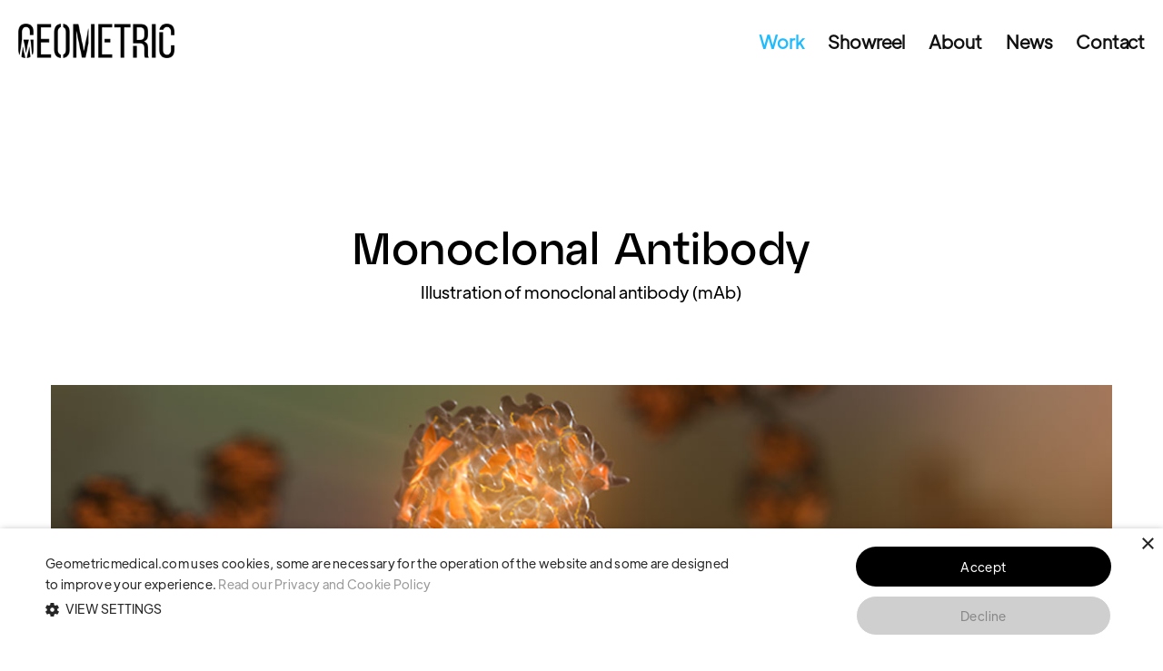

--- FILE ---
content_type: text/html; charset=utf-8
request_url: https://geometricmedical.com/monoclonal
body_size: 4088
content:
<!DOCTYPE html>
<html xmlns="https://www.w3.org/1999/xhtml" lang="en-GB" prefix="og: https://ogp.me/ns#">
<html lang="en">
<head>
<meta charset="UTF-8">
<meta http-equiv="X-UA-Compatible" content="IE=EmulateIE7, IE=EmulateIE9, IE=EDGE" />
<meta content="width=device-width,initial-scale=1.0,maximum-scale=1.0 maximum-scale=2.0" name="viewport">
<meta name="format-detection" content="telephone=no" />
<link rel="shortcut icon" type="image/x-icon" href="https://www.geometricmedical.com/images/geometric-medical-animation-favicon.ico">
<link rel="apple-touch-icon" href="https://www.geometricmedical.com/images/fav/apple-touch-icon-57x57.png" sizes="57x57">
<link rel="apple-touch-icon" href="https://www.geometricmedical.com/images/fav/apple-touch-icon-60x60.png" sizes="60x60">
<link rel="apple-touch-icon" href="https://www.geometricmedical.com/images/fav/apple-touch-icon-72x72.png" sizes="72x72">
<link rel="apple-touch-icon" href="https://www.geometricmedical.com/images/fav/apple-touch-icon-76x76.png" sizes="76x76">
<link rel="apple-touch-icon" href="https://www.geometricmedical.com/images/fav/apple-touch-icon-114x114.png" sizes="114x114">
<link rel="apple-touch-icon" href="https://www.geometricmedical.com/images/fav/apple-touch-icon-144x144.png" sizes="144x144">
<link rel="apple-touch-icon" href="https://www.geometricmedical.com/images/fav/apple-touch-icon-152x152.png" sizes="152x152">
<link rel="apple-touch-icon" href="https://www.geometricmedical.com/images/fav/apple-touch-icon-180x180.png" sizes="180x180">
<link rel="stylesheet" href="https://geometricmedical.com/css/master.css"/>
<link rel="canonical" href="https://geometricmedical.com/monoclonal">
<title>Monoclonal Antibody Therapy Illustration | Geometric Medical</title>
<meta name="robots" content="index, follow, max-image-preview:large, max-snippet:-1, max-video-preview:-1" />
<meta name="description" content="3D illustration of monoclonal antibody therapy (mAb) by Geometric Medical & Scientific Animation company. &copy; Geometric Medical Ltd."/>
<meta name="author" content="Geometric Medical Animation">
<meta name="copyright" content="&copy; Geometric Medical Ltd">
<meta http-equiv="Content-Language" content="en-gb">
<meta property="og:locale" content="en_GB" />
<meta property="og:locale:alternate" content="en_US" />
<meta property="og:type" content="article" />
<meta property="og:title" content="Monoclonal Antibody Therapy Illustration | Geometric Medical" />
<meta property="og:description" content="3D illustration of monoclonal antibody therapy (mAb) by Geometric Medical & Scientific Animation company. &copy; Geometric Medical Ltd." />
<meta property="og:url" content="https://geometricmedical.com/monoclonal">
<meta property="og:site_name" content="Geometric Medical Animation">
<meta property="article:tag" content="Medical Illustration">
<meta property="article:tag" content="3D medical illustration">
<meta property="article:tag" content="monoclonal antibody therapy (mAb)">
<meta property="og:image" content="https://geometricmedical.com/images/portfolio/grid/no-margins/illustration/geometric-medical-illustration-monoclonal-antibody.jpg" />	
<meta property='og:image:url' content='https://geometricmedical.com/images/portfolio/grid/no-margins/illustration/geometric-medical-illustration-monoclonal-antibody.jpg' />
<meta property="og:image:secure_url" content="https://geometricmedical.com/images/portfolio/grid/no-margins/illustration/geometric-medical-illustration-monoclonal-antibody.jpg" />
<meta name="twitter:card" content="summary_large_image">
<meta name="twitter:description" content="3D illustration of monoclonal antibody therapy (mAb) by Geometric Medical & Scientific Animation company. &copy; Geometric Medical Ltd.">
<meta name="twitter:site" content="@Geometric_Med">
<meta name="twitter:title" content="Monoclonal Antibody Therapy Illustration | Geometric Medical">
<meta name="twitter:image" content="https://geometricmedical.com/images/portfolio/grid/no-margins/illustration/geometric-medical-illustration-monoclonal-antibody.jpg">
<meta name="twitter:creator" content="@Geometric_Med" />
<meta name="google-site-verification" content="f36WulMoMFyvcKd05AWxAi4zfFD4H3JnSIFAxfI4jds" />
<meta name="p:domain_verify" content="8aa51b804bdbbb75983de4a6cce9c80a"/>
<script>document.addEventListener("touchstart", function() {},false);</script>
<script type="application/ld+json">
{"@context": "https://schema.org","@type": "WebSite","name": "Geometric Medical Animation","url": "https://geometricmedical.com","potentialAction": {"@type": "SearchAction","target": "https://geometricmedical.com/search_results?q={search_term}",
"query-input": "required name=search_term"}
}</script>
<script async src="https://www.googletagmanager.com/gtag/js?id=UA-30958668-1"></script>
<script>window.dataLayer = window.dataLayer || [];function gtag(){dataLayer.push(arguments);}gtag('js', new Date());gtag('config', 'UA-30958668-1');
</script>
<!-- Google Tag Manager -->
<script>(function(w,d,s,l,i){w[l]=w[l]||[];w[l].push({'gtm.start':
new Date().getTime(),event:'gtm.js'});var f=d.getElementsByTagName(s)[0],
j=d.createElement(s),dl=l!='dataLayer'?'&l='+l:'';j.async=true;j.src=
'https://www.googletagmanager.com/gtm.js?id='+i+dl;f.parentNode.insertBefore(j,f);
})(window,document,'script','dataLayer','GTM-PNH9SLLQ');</script>
<!-- End Google Tag Manager -->
</head>
<body class="home-page">
<noscript><iframe src="https://www.googletagmanager.com/ns.html?id=GTM-PNH9SLLQ"
height="0" width="0" style="display:none;visibility:hidden"></iframe></noscript>
<div class="overlay-navigation-wrapper enter-top" data-no-scrollbar data-animation="slide-in">
<div class="overlay-navigation-scroll-pane">
<div class="overlay-navigation-inner">
<div class="v-align-middle">
<div class="overlay-navigation-header row collapse full-width">
<div class="column width-12">
<div class="navigation-hide overlay-nav-hide"> 
<a href="#"> <span class="icon-cancel"></span> </a>
</div>
</div>
</div>
<div class="row collapse full-width center">
<div class="column width-12 no-padding-bottom"> 
<nav class="overlay-navigation pull-center pull-left-on-mobile clear-float-on-mobile"> 
<span class="menu-title pb-20"> 
<a href="https://geometricmedical.com">
<img src="https://www.geometricmedical.com/images/logos/geometric-medical-logo-BW.png" width="25" height="55" alt="medical animation, illustration, virtual reality, interactive" title="Geometric Medical Animation"> 
</a> 
</span>
<ul>
<li class="current"> 
<a href="#" class="contains-sub-menu">Work</a>
<ul class="sub-menu">
<li> 
<a href="https://www.geometricmedical.com/work">Animation</a>
</li>
<li class="current"> 
<a href="https://www.geometricmedical.com/medical-illustration">Illustration</a>
</li>
<li> 
<a href="https://www.geometricmedical.com/interactive">Interactive</a>
</li>
<li><a href="https://www.geometricmedical.com/virtual-reality">VR</a>
</li>
<li><a href="https://www.geometricmedical.com/augmented-reality">AR</a>
</li>
</ul>
</li>
<li> 
<a href="https://www.geometricmedical.com/showreel">Showreel</a>
</li>
<li><a href="#" class="contains-sub-menu">About</a>
<ul class="sub-menu">
<li> <a href="https://www.geometricmedical.com/about">About Us</a>
</li>
<li> <a href="https://www.geometricmedical.com/services">Services</a></li>
<li> <a href="https://www.geometricmedical.com/process">Our Process</a></li>
<li> <a href="https://www.geometricmedical.com/our-team">Our Team</a></li>
</ul>
</li>
<li> 
<a href="https://www.geometricmedical.com/news">News</a></li>
<li> <a href="https://www.geometricmedical.com/contact">Contact</a></li>
</ul> 
<ul>
<li>
<p class="text-small mb-5 pt-40"> 
<a href="https://www.geometricmedical.com/privacy"><span class="color-charcoal-light color-hover-white copyrightxy">
Privacy Policy</span></a>
<a href="https://www.geometricmedical.com/terms-conditions"><span class="color-charcoal-light color-hover-white copyrightxy">Terms & Conditions</span></a> 
</p>
<p class="text-small color-charcoal-light copyrightxy no-margin-bottom">&copy; Geometric Medical Ltd.</p>
</li>
</ul>
</nav> 
</div>
</div>
</div></div></div></div>
<div class="wrapper reveal-side-navigation"><div class="wrapper-inner"> 
<header class="header header-absolute header-transparent header-fixed-on-mobile" data-sticky-threshold="0" data-bkg-threshold="100"><div class="header-inner"><div class="row collapse full-width nav-bar reveal-side-navigation"><div class="column width-12 nav-bar-inner"><div class="logo"><div class="logo-inner"> <a href="https://geometricmedical.com"> <img src="https://www.geometricmedical.com/images/logos/geometric-medical.png" width="250" height="55" alt="medical animation, illustration, virtual reality, interactive" /></a> <a href="https://geometricmedical.com"><img src="https://www.geometricmedical.com/images/logos/geometric-medical.png" width="250" height="55" alt="Geometric Medical Animation" /></a></div></div> 
<nav class="navigation nav-block secondary-navigation nav-right">
<ul>
<li class="aux-navigation hide"> 
<a href="#" class="navigation-show overlay-nav-show nav-icon"> <span class="icon-menu"></span> </a>
</li>
</ul> 
</nav> 
<nav class="navigation nav-block primary-navigation nav-right">
<ul>
<li class="current"><a href="#" class="disabled">Work</a>
<ul class="sub-menu">
<li><a href="https://www.geometricmedical.com/work">Animation</a>
</li>
<li class="current"> 
<a href="https://www.geometricmedical.com/medical-illustration">Illustration</a>
</li>
<li> <a href="https://www.geometricmedical.com/interactive">Interactive</a>
</li>
<li><a href="https://www.geometricmedical.com/virtual-reality">Virtual Reality</a>
</li>
<li><a href="https://www.geometricmedical.com/augmented-reality">Augmented Reality</a>
</li>
</ul>
</li>
<li> <a href="https://www.geometricmedical.com/showreel">Showreel</a>
</li>
<li> <a href="#" class="disabled">About</a>
<ul class="sub-menu">
<li> <a href="https://www.geometricmedical.com/about">About Us</a></li>
<li> <a href="https://www.geometricmedical.com/services">Services</a></li>
<li> <a href="https://www.geometricmedical.com/process">Our Process</a></li>
<li> <a href="https://www.geometricmedical.com/our-team">Our Team</a></li>
</ul>
</li>
<li> <a href="https://www.geometricmedical.com/news">News</a></li>
<li> <a href="https://www.geometricmedical.com/contact">Contact</a></li>
</nav>
</div></div>
</div> 
</div></div></div>
</header>
<div class="content clearfix">
<section class="section-block bkg-white mb-100 replicable-content no-padding-top hide-on-mobile">
</section>
<div class="section-block bkg-white replicable-content hide show-on-mobile no-padding-top">
</div>
<div class="section-block replicable-content bkg-white no-padding-on-mobile">
<div class="row horizon" data-animate-in="preset:slideInUpShort;duration:800ms;" data-threshold="0.5">
<div class="column width-12 center">
<h1 class="title-xlarge text-new color-black mb-10">
Monoclonal Antibody
</h1>
</div>
<div class="column offset-3 width-6 center">
<h2 class="text-medium text-next color-black">
Illustration of monoclonal antibody (mAb) 
</h2>
<span class="hide show-on-mobile mb-60"></span>
</div></div></div>
<div class="section-block replicable-content bkg-white no-padding">
<div class="row">
<div class="column width-12"> 
<img src="https://www.geometricmedical.com/images/portfolio/grid/no-margins/illustration/geometric-medical-illustration-monoclonal-antibody.jpg" alt="Monoclonal Antibody Illustration"/>
</div>
</div>
</div>
<section class="section-block replicable-content bkg-white no-padding-bottom">
<div class="row">
<div class="column width-4 horizon" data-animate-in="preset:slideInUpShort;duration:300ms"> 
<p class="text-large text-new color-black mb-30">
Monoclonal antibody therapy is the use of monoclonal antibodies (or mAb) to specifically bind to target cells or proteins. This may then stimulate the patient's immune system to attack those cells. 
</p>
</div>
<div class="column width-7 horizon" data-animate-in="preset:slideInUpShort;duration:300ms"> 
<p class="text-medium text-next color-black mb-20">
It is possible to create a mAb specific to almost any extracellular / cell surface target, and thus a large amount of research and development is currently being undergone to create monoclonals for numerous serious diseases (such as rheumatoid arthritis, multiple sclerosis and different types of cancers). 
</p>
<p class="text-medium text-next color-black mb-30">
mAb therapy can be used to destroy malignant tumor cells and prevent tumor growth by blocking specific cell receptors.
</p>
</div>
</section>
<div class="section-block replicable-content bkg-white no-padding-bottom">
<div class="row flex">
<div class="column width-12">
<h3 class="pt-20 mb-30 text-large text-new color-black left">Related Work</h3>
</div>
</div>
</div>
<div class="section-block replicable-content bkg-white no-padding-top">
<div class="row flex">
<div class="column width-4 horizon" data-animate-in="preset:slideInUpShort;duration:300ms"> 
<div class="thumbnail overlay-fade-img" data-hover-easing="easeInOut" data-hover-speed="700">
<a class="overlay-link" href="https://geometricmedical.com/neurology">
<img src="https://www.geometricmedical.com/images/portfolio/grid/no-margins/animation/geometric-medical-animation-multiple-sclerosis.jpg" alt="Multiple Sclerosis (MS)"/>
<span class="overlay-info text-small">
<span>
<span>
<span class="project-description text-small text-uppercase">Neurology, CNS</span>
<span hide show-on-mobile><br></span>
<span class="text-large text-new">Multiple Sclerosis</span>
</span>
</span>
</span>
</a>
</div>
</div>
<div class="column width-4 horizon" data-animate-in="preset:slideInUpShort;duration:300ms"> 
<div class="thumbnail overlay-fade-img" data-hover-easing="easeInOut" data-hover-speed="700">
<a class="overlay-link" href="https://geometricmedical.com/showreel">
<img src="https://www.geometricmedical.com/images/portfolio/grid/no-margins/animation/geometric-medical-animation-showreel.jpg" alt="Medical Animation Showreel"/>
<span class="overlay-info text-small">
<span>
<span>
<span class="project-description text-small text-uppercase">medical & scientific video</span>
<span hide show-on-mobile><br></span>
<span class="text-large text-new">Showreel</span>
</span>
</span>
</span>
</a>
</div>
</div>
<div class="column width-4 horizon" data-animate-in="preset:slideInUpShort;duration:300ms"> 
<div class="thumbnail overlay-fade-img" data-hover-easing="easeInOut" data-hover-speed="700">
<a class="overlay-link" href="https://geometricmedical.com/nutritional-science">
<img src="https://www.geometricmedical.com/images/portfolio/grid/no-margins/illustration/geometric-medical-animation-nutritional-science.jpg" alt="Nutritional Health Science"/>
<span class="overlay-info text-small">
<span>
<span>
<span class="project-description text-small text-uppercase">Animation</span>
<span hide show-on-mobile><br></span>
<span class="text-large text-new">Nutritional Science</span>
</span>
</span>
</span>
</a>
</div>
</div>
</div>
</div>
<div class="section-block pagination-1 bkg-black">
<div class="row">
<div class="column width-12">
<p class="text-large text-shape color-white mb-20 horizon" data-animate-in="preset:slideInUpShort;duration:350ms;" data-threshold="0.5">
<a href="https://geometricmedical.com/signal-transduction">Next Project <svg xmlns="http://www.w3.org/2000/svg" width="14" height="14"><path d="M1.8998565.540465l-.00728285 1.49724098 8.72349052.04166599L.03469909 12.66073704l1.05859387 1.05859387L11.67465803 3.13796583l.04166599 8.72349052 1.49724098-.00728285-.05030386-10.5183579c-.00199906-.41086942-.33412648-.74299684-.744979-.744979L1.8998565.540465z" fill="#fff" fill-rule="evenodd"/></svg></p>
</div>
<div class="column width-5">
<p class="title-xlarge text-head color-white color-hover-bijou-light mb-20 horizon" data-animate-in="preset:slideInUpShort;duration:350ms;" data-threshold="0.5">Signal Transduction
</p>
</div>
<div class="column offset-1 width-6">
<p class="text-large text-shape color-bijou-light mb-20 horizon" data-animate-in="preset:slideInUpShort;duration:350ms;" data-threshold="0.5">3D illustration of signal transduction (oncology, cancer).</p>
</a>
</div>
</div>
</div>
<section class="section-block replicable-content bkg-cream">
<div class="row pt-100 pb-100 horizon" data-animate-in="preset:slideInUpShort;duration:800ms;delay:50ms;">
<div class="column width-12 center">
<h4 class="title-xxlarge text-head color-black mb-10 horizon" data-animate-in="preset:slideInUpShort;duration:1000ms;delay:200ms;">
Need help with a project?
</h4>
<p class="text-medium text-shape color-black mb-20 horizon" data-animate-in="preset:slideInUpShort;duration:1000ms;delay:300ms;" />
Get in touch and start your creative journey. 
</p>
<a href="https://geometricmedical.com/contact" class="button xxlarge pill bkg-black color-white bkg-hover-coolbluelight color-hover-white horizon fade-location" />
Contact Us 
</a>
</div>
</div>
</section>
<div class="section-block replicable-content bkg-black no-padding-bottom no-padding-on-mobile">
<div class="row pt-50">
<div class="column width-4">
<h4 class="widget-title text-large text-shape color-ash mb-20">New Business</h4>
<p class="text-medium text-shape color-white color-hover-grey mb-5">
<span class="tweak">
<a href="mailto:info@geometricmedical.com">info@geometricmedical.com</a></span>
</p>
<p class="text-medium text-shape color-white mb-5">
<span>+44 (0) 20 7183 9412 - UK</span>
</p>
<p class="text-medium text-shape color-white mb-30">
<span>+1 646 568 4358 - USA</span> 
</p>
</div>
<div class="column offset-2 width-2">
<h4 class="widget-title text-large text-shape color-ash mb-20">Follow Us</h4>
<p class="mb-0">
<span class="color-white color-hover-grey text-medium text-shape"><a href="https://twitter.com/Geometric_Med" target="_blank" rel="noopener noreferrer"> 
X
</a>
</span>
</p>
<p class="mb-0">
<span class="color-white color-hover-grey text-medium text-shape"> <a href="https://www.linkedin.com/company/geometric-medical-animation-company" target="_blank" rel="noopener noreferrer">
LinkedIn
</a>
</span>
</p>
<p class="mb-0">
<span class="color-white color-hover-grey text-medium text-shape"> <a href="https://www.instagram.com/geometricmedical" target="_blank" rel="noopener noreferrer">
Instagram
</a>
</span>
</p>
<p class="mb-30">
<span class="color-white color-hover-grey text-medium text-shape"> <a href="https://www.facebook.com/GeometricMedicalAnimation" target="_blank" rel="noopener noreferrer">
Facebook
</a>
</span>
</p>
</a>
</div>
<div class="column width-3">
<h4 class="widget-title text-large text-shape color-ash mb-20">Studio</h4>
<p class="text-medium text-shape color-white mb-50">
Suite 6, Link House, <br>
140 Tolworth Broadway, <br>
Surbiton, Surrey <br>
KT6 7HT, UK
</p>
</div>
</div>
<div class="footer">
<div class="row pt-80 no-padding-on-mobile">
<div class="column width-5">
<p class="copyright text-small text-new color-ash mb-0">&copy 2026 Geometric Medical Ltd.</p>
</div>
<div class="column offset-1 width-2">
<p class="text-small text-new color-ash color-hover-grey mb-0"><a href="https://geometricmedical.com/privacy">Privacy Policy</a></p>
</div>
<div class="column width-3">
<p class="text-small text-new color-ash color-hover-grey"><a href="https://geometricmedical.com/terms-conditions"><span class="color-white color-hover-ash">Terms & Conditions</a></p>
</div>
</div>
</div>
</div>
</div>
</div>
<div class="scroll-to-top"> <a href="#" class="font-icon-grid icon-up-circled large rounded color-grey color-hover-cooler thin" style="transform:rotate(360deg)"></a></div>
</div>
</div>
<script src="https://ajax.googleapis.com/ajax/libs/jquery/1.12.4/jquery.min.js"></script>
<script src="https://www.geometricmedical.com/js/supreme.master.min.js"></script>
<script type="text/javascript" charset="UTF-8" src="https://geometricmedical.com/js/cookie-script.js"></script>
</body>
</html>

--- FILE ---
content_type: text/css; charset=utf-8
request_url: https://geometricmedical.com/css/master.css
body_size: 41179
content:
html{font-size:63.5%}
html,body{max-width:100%}
@font-face {font-family: 'Geometric';src: url('../fonts/Jakarta-Bold.eot');src: url('../fonts/Jakarta-Bold.eot?#iefix') 
format('embedded-opentype'),url('../fonts/Jakarta-Bold.otf') format('woff'),url('../fonts/Jakarta-Bold.woff.woff')
format('woff2'),url('../fonts/Jakarta-Bold.woff2')  format('truetype'),url('../fonts/Jakarta-Bold.ttf')
;font-display:swap  
}

@font-face {font-family: 'GeometricMedical';src: url('../fonts/Jakarta-Regular.eot');src: url('../fonts/Jakarta-Regular.eot?#iefix') 
format('embedded-opentype'),url('../fonts/Jakarta-Regular.otf') format('woff'),url('../fonts/Jakarta-Regular.woff.woff')
format('woff2'),url('../fonts/Jakarta-Regular.woff2')  format('truetype'),url('../fonts/Jakarta-Regular.ttf')
;font-display:swap 
}


@font-face {font-family: 'GeometricMed';src: url('../fonts/Jakarta-Light.eot');src: url('../fonts/Jakarta-Light.eot?#iefix') 
format('embedded-opentype'),url('../fonts/Jakarta-Light.otf') format('woff'),url('../fonts/Jakarta-Light.woff.woff')
format('woff2'),url('../fonts/Jakarta-Light.woff2')  format('truetype'),url('../fonts/Jakarta-Light.ttf')
;font-display:swap 
}

@font-face {font-family: 'Geomedical';src: url('../fonts/Jakarta-Bold.eot');src: url('../fonts/Jakarta-Bold.eot?#iefix') 
format('embedded-opentype'),url('../fonts/Jakarta-Bold.otf') format('woff'),url('../fonts/Jakarta-Bold.woff.woff')
format('woff2'),url('../fonts/Jakarta-Bold.woff2')  format('truetype'),url('../fonts/Jakarta-Bold.ttf')
;font-display:swap 
}


@font-face {font-family: 'JakartaReg';src: url('../fonts/Jakarta-Regular.eot');src: url('../fonts/Jakarta-Regular.eot?#iefix') 
format('embedded-opentype'),url('../fonts/Jakarta-Regular.otf') format('woff'),url('../fonts/Jakarta-Regular.woff.woff')
format('woff2'),url('../fonts/Jakarta-Regular.woff2')  format('truetype'),url('../fonts/Jakarta-Regular.ttf')
;font-display:swap  
}

@font-face {font-family: 'JakartaLight';src: url('../fonts/Jakarta-Light.eot');src: url('../fonts/Jakarta-Light.eot?#iefix') 
format('embedded-opentype'),url('../fonts/Jakarta-Light.otf') format('woff'),url('../fonts/Jakarta-Light.woff.woff')
format('woff2'),url('../fonts/Jakarta-Light.woff2')  format('truetype'),url('../fonts/Jakarta-Light.ttf')
;font-display:swap 
}

@font-face {font-family: 'JakartaExtra';src: url('../fonts/Jakarta-ExtraBold.eot');src: url('../fonts/Jakarta-ExtraBold.eot?#iefix') 
format('embedded-opentype'),url('../fonts/Jakarta-ExtraBold.otf') format('woff'),url('../fonts/Jakarta-ExtraBold.woff.woff')
format('woff2'),url('../fonts/Jakarta-ExtraBold.woff2')  format('truetype'),url('../fonts/Jakarta-ExtraBold.ttf') 
}


@font-face {font-family: 'JakartaSemi';src: url('../fonts/Jakarta-Light.eot');src: url('../fonts/Jakarta-Light.eot?#iefix') 
format('embedded-opentype'),url('../fonts/Jakarta-Light.otf') format('woff'),url('../fonts/Jakarta-Light.woff')
format('woff2'),url('../fonts/Jakarta-Light.woff2')  format('truetype'),url('../fonts/Jakarta-Light.ttf')
;font-display:swap 
}

@font-face {font-family: 'Neu';src: url('../fonts/Neu.eot');src: url('../fonts/Neu.eot?#iefix') 
format('embedded-opentype'),url('../fonts/Neu.otf') format('woff'),url('../fonts/Neu.woff')
format('woff2'),url('../fonts/Neu.woff2')  
}

@font-face {font-family: 'grotesk';src: url('../fonts/Jakarta-Medium.eot');src: url('../fonts/Jakarta-Medium.eot?#iefix') 
format('embedded-opentype'),url('../fonts/Jakarta-Medium.otf') format('woff'),url('../fonts/Jakarta-Medium.woff.woff')
format('woff2'),url('../fonts/Jakarta-Medium.woff2')
;font-display:swap  
}

@font-face {font-family: 'grotesk-book';src: url('../fonts/grotesk-book.eot');src: url('../fonts/grotesk-book.eot?#iefix') 
format('embedded-opentype'),url('../fonts/grotesk-book.otf') format('woff'),url('../fonts/grotesk-book.woff')
format('woff2'),url('../fonts/grotesk-book.woff2')  
}

@font-face {font-family: 'Atyp';src: url('../fonts/Atyp.eot');src: url('../fonts/Atyp.eot?#iefix') 
format('embedded-opentype'),url('../fonts/Atyp.otf') format('woff'),url('../fonts/Atyp.woff.woff')
format('woff2'),url('../fonts/Atyp.woff2')  format('truetype'),url('../fonts/Atyp.ttf')
;font-display:swap  
}



body{padding:0;margin:0;background:#fff;color:#666;font-family:'JakartaReg',sans-serif;font-weight:300;font-style:normal;font-size:1.4rem;line-height:1.8;overflow-x:hidden!important;overflow-y:scroll;-webkit-text-size-adjust:none;-webkit-font-smoothing:antialiased;-moz-osx-font-smoothing:grayscale}
*,:before,:after{-moz-box-sizing:border-box;-webkit-box-sizing:border-box;box-sizing:border-box}
.page-fade-reset{opacity:1;-webkit-transition-duration:0;transition-duration:0}
.page-fade-out{opacity:0;-webkit-transition-property:opacity;transition-property:opacity;-webkit-transition-duration:500ms;transition-duration:500ms;-webkit-backface-visibility:hidden}
.wrapper{width:100%;margin-right:auto;margin-left:auto;overflow:hidden;-webkit-backface-visibility:hidden}
.wrapper-inner{max-width:100%;margin-right:auto;margin-left:auto;overflow:hidden}
body.boxed .wrapper-inner{max-width:114rem}
.row{width:100%;max-width:133rem;margin:0 auto}
@media only screen and (min-device-width: 1024px) and (max-device-width: 1366px) {.row{width:100%;max-width:120rem;margin:0 auto}
}
.row-two{margin: 0 auto;width:90%;max-width:192rem}
.ie-browser .row{max-width:1140px}
.row.full-width{max-width:98%}
.row .row{width:auto;margin-right:-1.5rem;margin-left:-1.5rem}
.row:before,.row:after{content:".";display:block;height:0;overflow:hidden}
.row:after{clear:both}
.column,[class*="content-grid"] .grid-item{width:100%;padding-left:2.5rem;padding-right:2.5rem;float:left}
.column >:first-child{margin-top:0}
.row.collapse > .column{padding-left:0;padding-right:0}
.row.flex{height:auto;display:flex;flex-wrap:wrap}
.row.flex > .v-align-middle,.row.flex.boxes > .column,.row.flex.boxes > .v-align-middle,.row.flex > .v-align-middle > .box{height:auto;display:inherit}
.row.flex > .column > div{width:100%;flex-direction:column}
.row.flex .row.flex{flex-direction:row}
@media only screen and (min-width:768px){.row.flex .v-align-middle >:not(.box),.row.flex.boxes .v-align-middle > div >:not(.box){height:auto;margin-top:auto;margin-bottom:auto}
.ie-browser:not(.webkit) .flex > .column{align-items:center}
}
.row.flex:before,.row.flex:after{content:"";display:none}
.row.small{padding:3rem 0}
.row.medium{padding:5rem 0}
.row.large{padding:7rem 0}
.row.xlarge{padding:9rem 0}
.width-1{width:8.33333%}
.width-2{width:16.66667%}
.width-3{width:25%}
.width-4{width:33.33333%}
.width-5{width:41.66667%}
.width-6{width:50%}
.width-7{width:58.33333%}
.width-8{width:66.66667%}
.width-9{width:75%}
.width-10{width:83.33333%}
.width-11{width:91.66667%}
.width-12{width:100%}
.column[class*='push-'],.column[class*='pull-']{position:relative}
.push-1{left:8.33333%}
.push-2{left:16.66667%}
.push-3{left:25%}
.push-4{left:33.33333%}
.push-5{left:41.66667%}
.push-6{left:50%}
.push-7{left:58.33333%}
.push-8{left:66.66667%}
.push-9{left:75%}
.push-10{left:83.33333%}
.push-11{left:91.66667%}
.pull-1{right:8.33333%}
.pull-2{right:16.66667%}
.pull-3{right:25%}
.pull-4{right:33.33333%}
.pull-5{right:41.66667%}
.pull-6{right:50%}
.pull-7{right:58.33333%}
.pull-8{right:66.66667%}
.pull-9{right:75%}
.pull-10{right:83.33333%}
.pull-11{right:91.66667%}
.offset-1{margin-left:8.33333%}
.offset-2{margin-left:16.66667%}
.offset-3{margin-left:25%}
.offset-4{margin-left:33.33333%}
.offset-5{margin-left:41.66667%}
.offset-6{margin-left:50%}
.offset-7{margin-left:58.33333%}
.offset-8{margin-left:66.66667%}
.offset-9{margin-left:75%}
.offset-10{margin-left:83.33333%}
.offset-11{margin-left:91.66667%}
.alpha{padding-left:0}
.omega{padding-right:0}
.clear{width:0;height:0;display:block;clear:both;overflow:hidden;visibility:hidden}
.clearfix:before,.clearfix:after,.row:before,.row:after{height:0;content:".";display:block;overflow:hidden}
.clearfix:after,.row:after{clear:both}
.left{text-align:left}
.right{text-align:right}
.center{text-align:center}
.pull-left{float:left!important}
.pull-right{float:right!important}
.v-align-bottom{vertical-align:bottom!important}
.v-align-top{vertical-align:top!important}
.v-align-top .background-on-mobile{margin-top:-2rem}
.v-align-bottom .background-on-mobile{margin-bottom:-2rem}
.hide{display:none!important;visibility:hidden}
.show{display:block!important}
.mobile .hide-on-mobile,.mobile .hide-on-mobile *{display:none!important}
.inline,[class*="border-"].inline,[class*="bkg-"].inline{width:auto!important;display:inline-block!important}
.no-margins{margin:0!important}
.no-margin-top{margin-top:0!important}
.no-margin-right{margin-right:0!important}
.no-margin-bottom{margin-bottom:0!important}
.no-margin-left{margin-left:0!important}
.no-padding{padding:0!important}
.no-padding-top{padding-top:0!important}
.no-padding-right{padding-right:0!important}
.no-padding-bottom{padding-bottom:0!important}
.no-padding-left{padding-left:0!important}
.overflow-visible{overflow:visible!important}
.no-scroll{overflow:hidden!important}
.clear-height{height:auto!important}
.prototype{font-size:1.1rem;line-height:3.5rem}
.row.prototype .column:nth-child(odd){background:#f9f9f9}
.row.prototype .column:nth-child(even){background:#eee}
.nav-bar{width:100%;min-height:5rem}
.nav-bar-inner{position:relative}
.nav-bar .logo{height:5rem;line-height:5rem;float:left;margin-right:3rem}
.nav-bar .logo img{margin-top:-4px}
.nav-bar .logo-right{margin-left:3rem;margin-right:0;float:right}
.nav-bar .logo.logo-center{float:none;margin:0 auto}
.navigation.nav-left{float:left!important}
.navigation.nav-left > ul > li:first-child > a{padding-left:0;margin-left:0}
.navigation.nav-right{float:right!important}
.navigation.nav-right > ul > li:last-child > a{padding-right:0;margin-right:0}
.navigation.nav-center{float:none!important;display:block}
.navigation.nav-left{margin-right:2.5rem}
.navigation.nav-right{margin-left:2.3rem}
.navigation:last-child{margin:0}
.navigation .dropdown .button{width:auto}
.navigation .button [class*="icon-"]{margin-right:0}
.navigation ul,.navigation .dropdown-list{padding:0;margin:0;list-style:none}
.navigation.nav-center > ul{text-align:center}
.navigation ul li{margin:0;float:left;position:relative}
.navigation ul li.contains-mega-sub-menu{position:inherit}
.navigation.nav-center > ul > li{margin-right:5rem;float:none;display:inline-block!important;vertical-align:top}
.navigation > ul > li > a{padding:0 1.5rem;background-color:rgba(0,0,0,0);line-height:5rem}
.navigation ul li a,.navigation .dropdown-list:not(.custom-content) li a{font-size:1.1rem;color:#878787;text-decoration:none;display:block;word-wrap:break-word}
.navigation ul li > a:hover,.navigation .dropdown-list li > a:hover{background:none;color:#fff}
.navigation ul li:hover > .sub-menu{visibility:visible;opacity:1}
.navigation ul li.current > a{color:#20bbfc;font-weight:600}
.navigation ul li.current > a:hover{color:#fff}
.navigation .sub-menu,.navigation .dropdown-list{width:16rem;text-align:left;line-height:1.8;background:#222;background:rgba(34,34,34,1);box-shadow:0 .2rem .2rem rgba(0,0,0,.3);border:none;border-radius:0;opacity:0;visibility:hidden;position:absolute;z-index:101}
.navigation .sub-menu li,.navigation .dropdown-list li{background:none;border-bottom:1px solid #303030;float:none}
.navigation .dropdown-list.custom-content{width:auto;min-width:25rem;padding:2rem}
.navigation > ul > li:last-child > .sub-menu,.navigation > ul > li.sub-menu-right .sub-menu,.navigation .dropdown.pull-right .dropdown-list{right:0}
.navigation .sub-menu ul{top:0;left:18rem}
.navigation > ul > li:last-child > .sub-menu ul,.navigation > ul > li.sub-menu-right .sub-menu ul{right:18rem;left:auto}
.navigation .sub-menu:not(.custom-content) li a,.navigation .dropdown-list:not(.custom-content) li a{padding:1.2rem 1.5rem;font-family:'JakartaLight',sans-serif}
.navigation .sub-menu li a,.navigation .dropdown-list li a{color:#666}
.navigation .sub-menu li:last-child,.navigation .dropdown-list li:last-child{border-bottom:none}
.navigation .mega-sub-menu{padding:2rem 0;margin-left:0;margin-right:0;line-height:1.8;background:#222;background:rgba(34,34,34,1);box-shadow:0 .2rem .2rem rgba(0,0,0,.3);opacity:0;visibility:hidden;display:block;position:absolute;left:1.5rem;right:1.5rem;z-index:101}
.navigation .mega-sub-menu > li:not(.column){width:33.33333%}
.navigation .mega-sub-menu > li{padding:0 2rem;text-align:left;float:left;border-right:1px solid #303030}
.navigation .mega-sub-menu > li > a{background:none;font-weight:700}
.navigation .mega-sub-menu > li:hover > a{background:none}
.navigation .mega-sub-menu > li:last-child{border-right:none}
.navigation .mega-sub-menu > li > a{padding:0 1.5rem .7rem;font-size:1.2rem;line-height:1.8;text-transform:uppercase}
.navigation .mega-sub-menu ul li p{padding:0 1.5rem .7rem;font-size:1.2rem;margin-bottom:0}
.navigation .mega-sub-menu ul li a{padding:.6rem 1.5rem}
.navigation .mega-sub-menu ul li.current > a{color:#fff}
.navigation .mega-sub-menu ul li:hover > a{background:#333}
.navigation .mega-sub-menu li ul > li{float:none}
.navigation .mega-sub-menu li.content-column ul li{padding:.6rem 1.5rem}
.navigation .mega-sub-menu li.content-column ul li a{padding:0}
.navigation ul li:hover > .mega-sub-menu{visibility:visible;opacity:1}
.navigation.sub-menu-indicator > ul > li.contains-sub-menu > a:after,.navigation.sub-menu-indicator > ul > li.contains-mega-sub-menu > a:after,.navigation .sub-menu li.contains-sub-menu > a:after{font-family:'icomoon';font-size:inherit;font-style:normal;font-weight:400;font-variant:normal;text-transform:none;line-height:inherit;display:inline-block;position:absolute}
.navigation.sub-menu-indicator > ul > li.contains-sub-menu,.navigation.sub-menu-indicator > ul > li.contains-mega-sub-menu{padding-right:1.2rem}
.navigation.sub-menu-indicator > ul > li.contains-sub-menu > a:after,.navigation.sub-menu-indicator > ul > li.contains-mega-sub-menu > a:after{margin-left:.5rem;content:"\e63e"}
.navigation .sub-menu li.contains-sub-menu > a{padding-right:2.2rem}
.navigation .sub-menu li.contains-sub-menu > a:after{right:.8rem;content:"\e640"}
.navigation .sub-menu,.navigation .mega-sub-menu{-webkit-transition-property:-webkit-transform,opacity,visibility,border-color;transition-property:transform,opacity,visibility,border-color;-webkit-transition-duration:400ms;transition-duration:400ms}
.navigation ul li a{-webkit-transition-property:background,border-color,color,line-height;transition-property:background,border-color,color,line-height;-webkit-transition-duration:500ms;transition-duration:500ms}
.aux-navigation{display:none}
.navigation-show,.navigation-hide{width:4.4rem;height:4.4rem;text-align:center;float:right}
.navigation-show a,.navigation-hide a{height:4.4rem;text-align:center;display:block}
.navigation-show span,.navigation-hide span{width:100%;line-height:4.5rem}
.navigation-show a{color:#666}
.navigation-show a:hover{color:#fff}
.navigation-hide{position:relative;z-index:10}
.navigation-hide a{color:#666}
.navigation-hide a:hover{color:#fff}
.mobile .logo.logo-center{float:left}
.mobile header .navigation:not(.secondary-navigation){display:none!important}
.mobile .aux-navigation{display:table!important;visibility:visible}
.reveal-side-navigation > div:after{position:absolute;top:0;right:0;width:0;height:0;background:rgba(0,0,0,0);content:'';opacity:0;z-index:110;-webkit-transition:opacity 300ms,none;transition:opacity 300ms,none}
.inactive.reveal-side-navigation > div:after{width:100%;height:100%;opacity:1;-webkit-transition:opacity 300ms;transition:opacity 300ms}
.element-reveal-left{-webkit-transform:translate3d(35rem,0,0);transform:translate3d(35rem,0,0)}
.element-reveal-right{-webkit-transform:translate3d(-35rem,0,0);transform:translate3d(-35rem,0,0)}
.side-navigation-wrapper,.side-navigation-inner{width:35rem}
.side-navigation-wrapper{height:100%;padding:0;background:#292929;box-shadow:inset -7px 0 9px -7px rgba(0,0,0,0.6);overflow-y:scroll;visibility:hidden;position:fixed;left:0;right:auto;-webkit-transform:translate3d(-100%,0,0);transform:translate3d(-100%,0,0);-webkit-backface-visibility:hidden}
.side-navigation-wrapper.active{visibility:visible}
.side-navigation-wrapper.enter-right{text-align:left;box-shadow:inset 7px 0 9px -7px rgba(0,0,0,0.6);right:0;left:auto;-webkit-transform:translate3d(100%,0,0);transform:translate3d(100%,0,0)}
.side-navigation-wrapper.no-scrollbar{overflow:hidden}
.no-scrollbar .side-navigation-scroll-pane{height:100%;overflow-x:hidden;overflow-y:scroll;position:absolute;left:0}
.no-scrollbar .side-navigation-scroll-pane::-webkit-scrollbar{display:none}
.side-navigation-inner{min-height:100%;position:relative}
.side-navigation-wrapper.no-transition-reset{-webkit-transform:translate3d(0,0,0);transform:translate3d(0,0,0)}
.side-navigation-wrapper.slide-in-reset{z-index:104}
.side-navigation-wrapper.slide-in{-webkit-transform:translate3d(0,0,0);transform:translate3d(0,0,0)}
.element-reveal-left.slide-in,.element-reveal-right.slide-in{-webkit-transform:translate3d(0,0,0);transform:translate3d(0,0,0)}
.side-navigation-wrapper.push-in-reset{-webkit-transform:translate3d(-60%,0,0);transform:translate3d(-60%,0,0)}
.side-navigation-wrapper.enter-right.push-in-reset{-webkit-transform:translate3d(60%,0,0);transform:translate3d(60%,0,0)}
.side-navigation-wrapper.push-in,.side-navigation-wrapper.enter-right.push-in{-webkit-transform:translate3d(0,0,0);transform:translate3d(0,0,0)}
.side-navigation-wrapper.reveal-reset,.side-navigation-wrapper.enter-right.reveal-reset{-webkit-transform:translate3d(0,0,0);transform:translate3d(0,0,0)}
.side-navigation-wrapper.scale-in-reset,.side-navigation-wrapper.enter-right.scale-in-reset{-webkit-transform:translate3d(0,0,0) scale(0.9);transform:translate3d(0,0,0) scale(0.9)}
.side-navigation-wrapper.scale-in,.side-navigation-wrapper.enter-right.scale-in{-webkit-transform:translate3d(0,0,0) scale(1);transform:translate3d(0,0,0) scale(1)}
.side-navigation-wrapper,.reveal-side-navigation{-webkit-transition:-webkit-transform 550ms,visibility none;transition:transform 550ms,visibility none}
.side-navigation-wrapper.hide{visibility:hidden;left:-35rem}
.side-navigation-wrapper.enter-right.hide{right:-35rem}
.element-show-left{left:35rem}
.element-show-right{left:-35rem}
.element-show-left,.element-show-right{position:relative!important}
.side-navigation{width:100%}
.side-navigation:before,.side-navigation:after{content:".";display:block;height:0;overflow:hidden;clear:both}
.side-navigation ul{padding:0;margin:0;list-style:none}
.side-navigation ul li{width:100%;display:block;margin-bottom:0}
.side-navigation > ul > li > a{padding:1.3rem 4rem}
.side-navigation ul li a{font-size:1.2rem;line-height:1;color:#999;text-decoration:none;display:block;word-wrap:break-word;-webkit-transition-property:background,color;transition-property:background,color;-webkit-transition-duration:300ms;transition-duration:300ms;-webkit-tap-highlight-color:rgba(0,0,0,0)}
.side-navigation ul li a:hover{color:#fff}
.side-navigation ul li.current > a{color:#fff;font-weight:700}
.side-navigation ul li.current > a:hover{color:#fff}
.side-navigation .sub-menu:not(.custom-content) a{padding:1.1rem 4rem 1.1rem 5.5rem}
.side-navigation.center .sub-menu:not(.custom-content) a{padding:1.1rem 4rem}
.side-navigation .sub-menu .sub-menu a{padding-left:7rem}
.side-navigation ul li:hover > .sub-menu{opacity:1}
.side-navigation .sub-menu{overflow:hidden;height:0;-webkit-transition-property:height;transition-property:height;-webkit-transition-duration:300ms;transition-duration:300ms}
.overlay-navigation-wrapper,.overlay-navigation-inner{width:100vw}
.overlay-navigation-wrapper{width:100vw;height:100%;min-height:100%;background-color:rgba(0,0,0,0.8);overflow-y:scroll;visibility:hidden;position:fixed;top:-100%;z-index:101}
.overlay-navigation-wrapper.active{visibility:visible;top:0!important}
.overlay-navigation-wrapper.no-scrollbar{overflow:hidden}
.overlay-navigation-scroll-pane{height:100%}
.no-scrollbar .overlay-navigation-scroll-pane{overflow-x:hidden;overflow-y:scroll;position:absolute;left:0}
.no-scrollbar .overlay-navigation-scroll-pane::-webkit-scrollbar{display:none}
.overlay-navigation-inner{height:100%;display:table;position:relative}
.overlay-navigation-inner .v-align-middle{min-height:100%;display:table-cell;vertical-align:middle}
.overlay-navigation-wrapper.no-transition-reset{-webkit-transform:translate3d(0,0,0);transform:translate3d(0,0,0)}
.overlay-navigation-wrapper.fade-in-reset{opacity:0}
.overlay-navigation-wrapper.fade-in{opacity:1}
.overlay-navigation-wrapper.slide-in-reset{-webkit-transform:translate3d(-100%,0,0);transform:translate3d(-100%,0,0);opacity:0}
.overlay-navigation-wrapper.enter-top.slide-in-reset{-webkit-transform:translate3d(0,-100%,0);transform:translate3d(0,-100%,0);opacity:0}
.overlay-navigation-wrapper.enter-right.slide-in-reset{-webkit-transform:translate3d(100%,0,0);transform:translate3d(100%,0,0);opacity:0}
.overlay-navigation-wrapper.enter-bottom.slide-in-reset{-webkit-transform:translate3d(0,100%,0);transform:translate3d(0,100%,0);top:100%;opacity:0}
.overlay-navigation-wrapper.slide-in,.overlay-navigation-wrapper.enter-top.slide-in,.overlay-navigation-wrapper.enter-right.slide-in,.overlay-navigation-wrapper.enter-bottom.slide-in{-webkit-transform:translate3d(0,0,0);transform:translate3d(0,0,0);opacity:1}
.overlay-navigation-wrapper.scale-in-reset{-webkit-transform:translate3d(0,0,0) scale(0.8);transform:translate3d(0,0,0) scale(0.8);opacity:0}
.overlay-navigation-wrapper.scale-in{-webkit-transform:translate3d(0,0,0) scale(1);transform:translate3d(0,0,0) scale(1);opacity:1}
.overlay-navigation-wrapper{-webkit-transition:-webkit-transform 550ms,opacity 550ms;transition:transform 550ms,opacity 550ms}
.overlay-navigation{max-width:30rem;margin-left:auto;margin-right:auto}
.overlay-navigation:before,.overlay-navigation:after{content:".";display:block;height:0;overflow:hidden;clear:both}
.overlay-navigation ul{padding:0;margin:0;list-style:none}
.overlay-navigation ul li{width:100%;display:block;margin-bottom:0}
.overlay-navigation > ul > li > a{padding:.3rem 0}
.overlay-navigation ul li a{font-size:1.4rem;line-height:1.089;font-weight:600;color:#878787;text-decoration:none;display:block;word-wrap:break-word;-webkit-transition-property:background,color;transition-property:background,color;-webkit-transition-duration:300ms;transition-duration:300ms;-webkit-tap-highlight-color:rgba(0,0,0,0)}
.overlay-navigation ul li a:hover{color:#fff}
.overlay-navigation ul li.current > a{color:#fff;font-weight:700}
.overlay-navigation ul li.current > a:hover{color:#fff}
.overlay-navigation > ul > li > a:hover, .overlay-navigation > ul > li.current > a, .overlay-navigation ul li.current > a:hover{color:#bcbcbc}
.overlay-navigation .sub-menu:not(.custom-content) a{padding:1.1rem 2rem 1.1rem 2rem}
.overlay-navigation.center .sub-menu:not(.custom-content) a{padding:1.1rem 4rem}
.overlay-navigation .sub-menu a{color:#666}
.overlay-navigation .sub-menu .sub-menu a{padding-left:7rem}
.overlay-navigation ul li:hover > .sub-menu{opacity:1;font-family:'JakartaLight',sans-serif}
.overlay-navigation .sub-menu{overflow:hidden;height:0;-webkit-transition-property:height,border-color;transition-property:height,border-color;-webkit-transition-duration:300ms;transition-duration:300ms}
img{max-width:100%;height:auto;display:inline-block;vertical-align:middle;border:none;outline:none}
img.pull-left,.thumbnail.pull-left{margin:0 1.5rem 1rem 0}
img.pull-right,.thumbnail.pull-right{margin:0 0 1.5rem 1rem}
.thumbnail{margin-bottom:3rem;position:relative;overflow:hidden}
.thumbnail.rounded,img.rounded{border-radius:50%}
.thumbnail > span,.thumbnail > a{width:100%;height:100%;float:left}
.thumbnail video{width:100%;max-width:100%;height:auto;position:relative;z-index:1}
.thumbnail video + img{position:absolute;top:0;z-index:0}
.caption-below{width:100%;padding:1rem 1.5rem;font-size:1.2rem;font-style:italic;border:1px solid #eee;float:left}
.thumbnail .caption-over-outer{width:100%;height:100%;padding:2rem;display:table;opacity:0;position:absolute;bottom:0;z-index:2}
.thumbnail .caption-over-inner{width:100%;height:100%;display:table-cell;vertical-align:middle}
.thumbnail .caption-over-inner:first-child{margin-top:0}
.thumbnail .caption-over-inner:last-child{margin-bottom:0}
.thumbnail > span,.thumbnail > a{width:100%;height:100%;display:block;outline:none;border:none;overflow:hidden;position:relative;top:0;left:0}
.overlay-info{width:100%;height:100%;padding:0;margin:0;color:#fff;border:none;background:-webkit-linear-gradient(left,#0080ff,#00bef3,0.95);text-align:center;position:absolute;top:0;left:0;z-index:1}
a.overlay-info:hover{color:#fff}
.overlay-info > span{width:100%;height:100%;padding:1.5rem;font-size:1.2rem;font-style:normal;display:table}
.overlay-info > span > span{display:table-cell;text-align:center;vertical-align:middle}
.fill-background{background-repeat:no-repeat;background-position:center center;-webkit-background-size:cover;background-size:cover}
.overlay-info.left > span > span{text-align:left}
.overlay-info.right > span > span{text-align:right}
.thumbnail .caption-over-inner.v-align-top,.overlay-info.v-align-top > span > span{vertical-align:top}
.thumbnail .caption-over-inner.v-align-bottom,.overlay-info.v-align-bottom > span > span{vertical-align:bottom}
.thumbnail .overlay-info{width:100.1%;line-height:1;opacity:0;}
.thumbnail:hover .overlay-info{opacity:1}
.thumbnail .overlay-info{-webkit-transform:translateZ(0);transform:translateZ(0);-webkit-backface-visibility:hidden}
.thumbnail:hover .overlay-info,.thumbnail:hover img{-webkit-transform:translate3d(0,0,0) rotate3d(1,1,1,0deg) scale3d(1,1,1);transform:translate3d(0,0,0) rotate3d(1,1,1,0deg) scale3d(1,1,1)}
.overlay-fade-out .overlay-info,.overlay-fade-img-scale-in .overlay-info,.overlay-fade-img-scale-out .overlay-info{opacity:1}
.overlay-fade-out:hover .overlay-info,.overlay-fade-img-scale-in:hover .overlay-info,.overlay-fade-img-scale-out:hover .overlay-info{opacity:0}
.overlay-slide-in-top .overlay-info{opacity:0;-webkit-transform:translate3d(0,-100%,0);transform:translate3d(0,-100%,0)}
.overlay-slide-in-right .overlay-info{opacity:0;-webkit-transform:translate3d(100%,0,0);transform:translate3d(100%,0,0)}
.overlay-slide-in-bottom .overlay-info{opacity:0;-webkit-transform:translate3d(0,100%,0);transform:translate3d(0,100%,0)}
.overlay-slide-in-left .overlay-info{opacity:0;-webkit-transform:translate3d(-100%,0,0);transform:translate3d(-100%,0,0)}
.overlay-scale-in .overlay-info{opacity:0;-webkit-transform:scale3d(0.1,0.1,1);transform:scale3d(0.1,0.1,1)}
.overlay-rotate-in .overlay-info{opacity:0;-webkit-transform:rotate3d(0.1,0.1,1,-180deg);transform:rotate3d(0.1,0.1,1,-180deg)}
.overlay-img-slide-right .overlay-info{opacity:1;-webkit-transform:translate3d(-100%,0,0);transform:translate3d(-100%,0,0)}
.overlay-img-slide-right:hover img{-webkit-transform:translate3d(100%,0,0);transform:translate3d(100%,0,0)}
.overlay-img-slide-left .overlay-info{opacity:1;-webkit-transform:translate3d(100%,0,0);transform:translate3d(100%,0,0)}
.overlay-img-slide-left:hover img{-webkit-transform:translate3d(-100%,0,0);transform:translate3d(-100%,0,0)}
.overlay-img-slide-down .overlay-info{opacity:1;-webkit-transform:translate3d(0,-100%,0);transform:translate3d(0,-100%,0)}
.overlay-img-slide-down:hover img{-webkit-transform:translate3d(0,100%,0);transform:translate3d(0,100%,0)}
.overlay-img-slide-up .overlay-info{opacity:1;-webkit-transform:translate3d(0,100%,0);transform:translate3d(0,100%,0)}
.overlay-img-slide-up:hover img{-webkit-transform:translate3d(0,-100%,0);transform:translate3d(0,-100%,0)}
.img-scale-in:hover img,.img-scale-out img,.overlay-fade-img-scale-out img,.overlay-fade-img-scale-in:hover img,.overlay-img-scale-in:hover img{opacity:1;-webkit-transform:scale3d(1.2,1.2,1);transform:scale3d(1.2,1.2,1)}
.overlay-img-scale-in .overlay-info{-webkit-transform:scale3d(0.4,0.4,1);transform:scale3d(0.4,0.4,1)}
[class*="content-grid"] .grid-item{margin:0 0 3rem;float:left}
[class*="content-grid"] .thumbnail{float:none}
.content-grid-1 .grid-item{width:100%}
.content-grid-2 .grid-item{width:50%}
.content-grid-3 .grid-item{width:33.33333%}
.content-grid-4 .grid-item{width:25%}
.content-grid-5 .grid-item{width:20%}
.content-grid-6 .grid-item{width:16.66667%}
[class*="content-grid-"].no-margins,.row [class*="content-grid-"].no-margins{margin-right:0!important;margin-left:0!important}
[class*="content-grid-"].no-margins .grid-item{padding:0!important;margin:0!important}
.text-column{margin-bottom:3rem}
.text-column >:last-child{margin-bottom:0}
.feature-column-group .feature-column{padding:7rem;margin-bottom:0}
.feature-column{margin-bottom:3rem}
.feature-column >:last-child{margin-bottom:0}
.feature-column .feature-icon{font-size:3rem;margin-bottom:2rem;display:inline-block;position:relative}
.feature-column.left .feature-icon{float:left}
.feature-text.left{padding-left:5rem}
.feature-column.right .feature-text{padding-right:5rem;padding-left:0}
.feature-text:first-child{margin-top:0}
.feature-column.small .feature-icon{font-size:2rem}
.feature-column.left.small .feature-text{padding-left:4rem}
.feature-column.left.small .icon-boxed,.feature-column.left.small .icon-circled{width:5.8rem;height:5.8rem;line-height:5.8rem}
.feature-column.left.small .icon-boxed + .feature-text,.feature-column.left.small .icon-circled + .feature-text{padding-left:9rem}
.feature-column.right.small .feature-text{padding-right:4rem;padding-left:0}
.feature-column.right.small .icon-boxed + .feature-text,.feature-column.right.small .icon-circled + .feature-text{padding-right:9rem;padding-left:0}
.feature-colum.mediumn .feature-icon{font-size:3rem}
.feature-column.left.medium .feature-text{padding-left:5rem}
.feature-column.medium .icon-boxed,.feature-column.medium .icon-circled{width:6.6rem;height:6.6rem;line-height:6.6rem}
.feature-column.left .icon-boxed + .feature-text,.feature-column.left .icon-circled + .feature-text,.feature-column.left.medium .icon-boxed + .feature-text,.feature-column.left.medium .icon-circled + .feature-text{padding-left:9.8rem}
.feature-column.right .icon-boxed + .feature-text,.feature-column.right .icon-circled + .feature-text,.feature-column.right.medium .icon-boxed + .feature-text,.feature-column.right.medium .icon-circled + .feature-text{padding-right:9.8rem;padding-left:0}
.feature-column.large .feature-icon{width:7.4rem;height:7.4rem;font-size:4rem;line-height:7.4rem}
.feature-column.left.large .feature-text{padding-left:6rem}
.feature-column.large .icon-boxed,.feature-column.large .icon-circled{width:7.4rem;height:7.4rem;line-height:7.4rem}
.feature-column.left.large .icon-boxed + .feature-text,.feature-column.left.large .icon-circled + .feature-text{padding-left:10.6rem}
.feature-column.right.large .icon-boxed + .feature-text,.feature-column.right.large .icon-circled + .feature-text{padding-right:10.6rem;padding-left:0}
.feature-column.xlarge .feature-icon{font-size:5rem}
.feature-column.left.xlarge .feature-text{padding-left:7rem}
.feature-column.xlarge .icon-boxed,.feature-column.xlarge .icon-circled{width:9rem;height:9rem;line-height:9rem}
.feature-column.left.xlarge .icon-boxed + .feature-text,.feature-column.left.xlarge .icon-circled + .feature-text{padding-left:12.2rem}
.feature-column.right.xlarge .icon-boxed + .feature-text,.feature-column.right.xlarge .icon-circled + .feature-text{padding-right:12.2rem;padding-left:0}
.feature-column.right .feature-icon{float:right;margin:0 auto 2rem}
.feature-column.center .feature-icon{display:inline-block;float:none;margin:0 auto 2rem}
.feature-column.center .feature-icon + .feature-text{padding-left:0;padding-right:0}

@media only screen and (min-width:768px){.section-block.section-overlap{padding-top:0;margin-top:-7rem;background-color:transparent!important;z-index:2}}

@media only screen and (max-width:768px){.feature-column.center-on-mobile .feature-icon{display:inline-block;float:none;margin:0 auto 2rem}
.feature-column.center-on-mobile .feature-icon + .feature-text{padding-left:0;padding-right:0}
}
input{line-height:normal}
input,textarea{width:100%;padding:1.3rem 2.5rem;margin:0 0 1.5rem}
input[type="submit"]{width:auto}
input:focus,textarea:focus,select:focus{outline:none}
input:disabled,textarea:disabled,select:disabled,.disabled{opacity:.8;cursor:default}
.form-element,textarea{background:#f3f3f3;font-size:1.3rem;color:#333;line-height:1.4;border:1px solid #eee;border-radius:0;-webkit-appearance:none;-moz-appearance:none;appearance:none}
.form-element:focus,textarea:focus{background:#fff;color:#333;border:1px solid #ccc;box-shadow:0 0 .2rem 0 rgba(0,0,0,0.2)}
textarea{min-width:10rem;min-height:20rem}
.textarea-no-resize{resize:none}
label{margin-bottom:.8rem;color:#666;font-size:1.2rem;display:block}
label.pull-left{margin-bottom:0;margin-right:1rem;padding:1.4rem 0;line-height:normal;float:left}
label.pull-right{margin-bottom:0;margin-left:1rem;padding:1.4rem 0;line-height:normal;float:left}
label.emphasized{color:#666;font-size:1.2rem;font-weight:700}
select{width:100%;background:transparent;border:0;border-radius:0;color:inherit;font-size:inherit;-webkit-appearance:none;-moz-appearance:none;appearance:none}
.form-select{width:100%;padding:0!important;position:relative}
.form-select select{width:100%;padding:1.3rem 2.5rem}
.form-select:after{font-family:'icomoon';font-size:1.5rem;content:"\e63e";pointer-events:none;position:absolute;top:1.3rem;right:2rem}
.form-element.rounded,textarea.rounded{border-radius:.3rem}
.form-element.pill{border-radius:10.5rem}
.form-element.small{padding:1rem 1.5rem;font-size:1.1rem}
.form-element.small select{padding:1rem 3.5rem 1rem 1.5rem;font-size:1.1rem}
.form-select.small:after{top:.8rem;right:1rem}
.form-element.medium{padding:1.3rem 2.5rem}
.form-element.medium select{padding:1.3rem 4.5rem 1.3rem 2.5rem}
.form-element.large{padding:1.6rem 3rem;font-size:1.4rem}
.form-element.large select{padding:1.6rem 5rem 1.6rem 3rem;font-size:1.4rem}
.form-select.large:after{top:1.7rem;right:2.5rem}
.form-element.xlarge{padding:1.9rem 3.5rem;font-size:1.5rem}
.form-element.xlarge select{padding:1.9rem 5.5rem 1.9rem 3.5rem;font-size:1.5rem}
.form-select.xlarge:after{top:2rem;right:3rem}
input[type="checkbox"],input[type="radio"]{width:auto;padding:0;display:inline-block;-webkit-box-sizing:border-box;-moz-box-sizing:border-box;box-sizing:border-box}
input[type="checkbox"] + label,input[type="radio"] + label{margin-left:.6rem;display:inline-block}
input[type="file"]:focus,input[type="radio"]:focus,input[type="checkbox"]:focus{outline:thin dotted;outline:.5rem auto -webkit-focus-ring-color;outline-offset:-.2rem}
div[contenteditable="true"]{background:#f9f9f9;color:#666;border:1px solid #eee}
div[contenteditable="true"]:focus{background:#fff;color:#333;border:1px solid #ccc;box-shadow:0 0 .2rem 0 rgba(0,0,0,0.2);outline:none}
div[contenteditable="true"]{padding:1.3rem 2.5rem}
div[contenteditable="true"].small{padding:1rem 1.5rem;font-size:1rem}
div[contenteditable="true"].medium{padding:1.3rem 2.5rem}
div[contenteditable="true"].large{padding:1.6rem 3rem;font-size:1.4rem}
div[contenteditable="true"].xlarge{padding:1.9rem 3.5rem;font-size:1.5rem}
.checkbox+.checkbox-label:before, .radio+.radio-label:before
{width: 2rem;
    height: 2rem;
    line-height: 2rem;
    margin-right: 1rem;
    display: inline-block;
    vertical-align: middle;
    background: #f9f9f9;
    border: 1px solid #eee;
    content: '';
    font-family: icomoon;
    text-align: center;}
.button-group{margin-bottom:3rem}
button + button,.button + .button{margin-left:1rem}
button,.button{padding:1rem 2.2rem;margin:0 0 1rem;font-family:inherit;font-size:1.3rem;line-height:1.4;color:#666;background-color:#eee;font-weight:400;vertical-align:top;display:inline-block;cursor:pointer;-webkit-appearance:none;-moz-appearance:none;appearance:none}
button,.button,.navigation .sub-menu .button,.navigation .sub-menu button,.navigation .mega-sub-menu .button,.navigation .mega-sub-menu button,.navigation .dropdown-list .button,.navigation .dropdown-list button{line-height:1.4}
button:focus,.button:focus{outline:none}
button:hover,.button:hover{text-decoration:none;color:#666;background-color:#d0d0d0;border-color:transparent}
button.small,.button.small{padding:1rem 1.6em;font-size:1.25rem!important}
button.medium,.button.medium{padding:1rem 2.5rem;font-size:1.5rem!important}
button.large,.button.large{padding:1.6rem 3rem;font-size:1.4rem;letter-spacing:0.20rem!important}
button.xlarge,.button.xlarge{padding:1.1rem 2.1rem;font-size:1.5rem!important}
button.xxlarge,.button.xxlarge{padding:1.1rem 6.1rem;font-size:1.7rem!important}
button [class*="icon-"].left,.button [class*="icon-"].left{margin-right:.5rem}
button [class*="icon-"].right,.button [class*="icon-"].right{margin-left:.5rem}
.button-content{display:inline-block}
.button-content *{display:block}
input[type="submit"]::-moz-focus-inner{border:0!important}
button.rounded,.button.rounded{border-radius:0.9rem}
button.pill,.button.pill{border-radius:10.5rem}
button.shadow,.button.shadow{-webkit-box-shadow:0 .1rem .2rem 0 rgba(0,0,0,0.5);-moz-box-shadow:0 .1rem .2rem 0 rgba(0,0,0,0.5);box-shadow:0 .1rem .2rem 0 rgba(0,0,0,0.5)}
button.hard-shadow,.button.hard-shadow{border-bottom:3px solid rgba(0,0,0,.15)}
button.disabled,.button.disabled{cursor:default;color:#ccc;background-color:#f9f9f9;border-color:#eee}
button.disabled:hover,.button.disabled:hover{background-color:#f9f9f9;border-color:#eee}
.button-nav{padding:0;margin:0;list-style:none}
.button-nav li{float:left;margin:0 1px 0 0}
.button-nav li .button.rounded,.button-nav li button.rounded,.button-nav li .button.pill,.button-nav li button.pill{border-radius:0}
.button-nav li:first-child .button.rounded,.button-nav li:first-child button.rounded,.button-nav.rounded li:first-child .button,.button-nav.rounded li:first-child button{border-radius:.3rem 0 0 .3rem}
.button-nav li:last-child .button.rounded .button-nav li:last-child button.rounded,.button-nav.rounded li:last-child .button,.button-nav.rounded li:last-child button{border-radius:0 .3rem .3rem 0}
.button-nav li:first-child .button.pill,.button-nav li:first-child button.pill,.button-nav.pill li:first-child .button,.button-nav.pill li:first-child button{border-radius:10.5rem 0 0 10.5rem}
.button-nav li:last-child .button.pill,.button-nav li:last-child button.pill,.button-nav.pill li:last-child .button,.button-nav.pill li:last-child button{border-radius:0 10.5rem 10.5rem 0}
.button-nav.center li{margin-left:-.3rem;display:inline-block;float:none}
.dropdown{position:relative;margin-bottom:1rem}
.dropdown button,.dropdown .button{width:100%;text-align:left;margin-bottom:0}
.dropdown.disabled .button{cursor:default}
.dropdown.disabled button,.dropdown.disabled .button,.dropdown.disabled button:hover,.dropdown.disabled .button:hover{border-color:#ddd!important;background:#fff!important;color:#ddd!important}
.dropdown-list{width:16rem;margin-top:.3rem;text-align:left;background:#fff;border:1px solid #ddd;box-shadow:0 .2rem .2rem rgba(0,0,0,.3);border-radius:.3rem;opacity:0;visibility:hidden;position:absolute;z-index:101;-webkit-transition-property:-webkit-transform,opacity,visibility;transition-property:transform,opacity,visibility;-webkit-transition-duration:400ms;transition-duration:400ms}
.dropdown-list:not(.custom-content) li a{padding:.6rem 2.5rem;display:block;font-size:1.2rem;color:#666;font-weight:400;cursor:pointer}
.dropdown-list li a:hover{background:#f4f4f4;color:#333;text-decoration:none}
.dropdown-list li.current a{background:#f4f4f4;color:#666}
.dropdown-list.active{opacity:1;visibility:visible}
.dropdown-list .list-header{padding:.6rem 2.5rem;font-size:1.1rem;font-weight:700;background:#ddd}
.dropdown.small .button,.dropdown.small button{padding:1rem 1.5rem}
.dropdown.small .dropdown-list li a{padding:.4rem 1.5rem}
.dropdown.small .dropdown-list{width:14rem}
.dropdown.medium .button,.dropdown.medium button{padding:1.3rem 2.5rem}
.dropdown.medium .dropdown-list li a{padding:.6rem 2.5rem}
.dropdown.medium .dropdown-list{width:16rem}
.dropdown.large .button,.dropdown.large button{padding:1.6rem 3rem}
.dropdown.large .dropdown-list li a{padding:.9rem 3rem}
.dropdown.large .dropdown-list{width:18rem}
.dropdown.xlarge .button,.dropdown.xlarge button{padding:1.9rem 3.5rem}
.dropdown.xlarge .dropdown-list li a{padding:1.2rem 3.5rem}
.dropdown.xlarge .dropdown-list{width:20rem}
.dropdown.rounded .button,.dropdown.rounded button{border-radius:.3rem}
ul,ol{margin:0 0 3rem;padding:0;font-size:1.4rem}
ul{list-style:none}
ol{list-style:decimal inside}
ul.disc{list-style:disc inside}
ul.circle{list-style:circle inside}
ul.square{list-style:square inside}
ol.decimal-leading-zero{list-style:decimal-leading-zero inside}
ol.upper-roman{list-style:upper-roman inside}
ol.lower-alpha{list-style:lower-alpha inside}
ul ul,ul ol,ol ol,ol ul{margin:.3rem 0 .3rem 2rem;list-style:inherit}
ul [class*="icon-"],ol [class*="icon-"]{margin-right:1rem}
.list-group.solid,.list-group.dashed,.list-group-dotted{border:none}
.list-group li{padding:1rem 0;border-bottom:0.5px solid #535353}
.list-group li li{border-top:1px solid #eee}
.list-group > li:first-child{padding-top:0}
.list-group li li:last-child{padding-bottom:0}
.list-group li:last-child{border-bottom:none;border-width:0}
.list-group ul,.list-group ol{margin:0}
.list-group.boxed li{padding:1rem 2rem}
.list-group.boxed li li:last-child{padding:1rem 2rem;border-top:1px solid}
.list-group li ul{padding-top:1rem}
.list-group[class*="border-"] li,.list-group[class*="border-"] li li,.list-group[class*="border-"] li ul{border-color:inherit!important}
.list-group li:last-child{margin-bottom:0}
.list-group.small li li{padding-left:1.5rem;margin-top:0}
.list-group.small li{padding:.7rem 0}
.list-groups.small ul,.list-group.small ol{margin-top:.7rem!important}
.list-group.boxed.small li,.list-groups.boxed.small li{padding:.7rem 1.5rem}
.list-group.medium li{padding:1rem 0}
.list-groups.medium ul,.list-group.medium ol{margin-top:1rem!important}
.list-group.boxed.medium li,.list-group.boxed.medium li{padding:1rem 2rem}
.list-group.large li{padding:1.3rem 0}
.list-groups.large ul,.list-group.large ol{margin-top:1.3rem!important}
.list-group.boxed.large li,.list-group.boxed.large li{padding:1.3rem 2.5rem}
.list-group.xlarge li{padding:1.6rem 0}
.list-groups.xlarge ul,.list-group.xlarge ol{margin-top:1.6rem!important}
.list-group.boxed.xlarge li,.list-group.boxed.xlarge li{padding:1.6rem 3rem}
.list-group.dotted li{border-bottom-style:dotted}
.list-group.dotted li li{border-top-style:dotted}
.list-group.dashed li{border-bottom-style:dashed}
.list-group.dashed li li{border-top-style:dashed}
.list-group.thick li{border-bottom-width:.2rem}
.list-group.thick li li{border-top-width:.2rem}
.list-group:not(.boxed) li:last-child{border-bottom:none;padding-bottom:0!important}
.list-group li li:last-child{border-top:none}
.list-group.boxed li{border:1px solid;border-bottom:none}
.list-group.boxed li:last-child{border-bottom:1px solid}
.list-group.boxed.dotted li{border-style:dotted;border-bottom:none}
.list-group.boxed.dotted li:last-child{border-bottom:1px dotted}
.list-group.boxed.dotted li li:last-child{border-top-style:dotted}
.list-group.boxed.dashed li{border-style:dashed;border-bottom:none}
.list-group.boxed.dashed li:last-child{border-bottom:1px dashed}
.list-group.boxed.dashed li li:last-child{border-top-style:dashed}
.list-group.boxed.thick li,.list-group.boxed.thick li:last-child{border-width:.2rem}
.list-group.rounded li:first-child{border-radius:.3rem .3rem 0 0}
.list-group.rounded li:last-child{border-radius:0 0 .3rem .3rem}
.list-group[class*="border-"],.list-group[class*="border-"].dotted,.list-group[class*="border-"].dashed,.list-group[class*="border-"].thick,.list-group[class*="border-"]:hover,.list-group.boxed[class*="border-"],.list-group.boxed[class*="border-"].dotted,.list-group.boxed[class*="border-"].dashed,.list-group.boxed[class*="border-"].thick,.list-group.boxed[class*="border-"]:hover{border-width:0}
.list-horizontal li{display:inline-block}
.menu-box{overflow:visible;margin-bottom:3rem}
.menu-list,.menu-list li{margin:0 0 3rem}
.menu-list.boxed{padding:2rem}
.menu-list li{position:relative}
.menu-list li:last-child{margin-bottom:0}
.menu-list h4{margin-bottom:0}
.menu-list h4 + p{margin-top:1.3rem}
.menu-list p{margin-bottom:0}
.menu-list .menu-content{padding-right:10rem}
.menu-list .menu-title,.menu-list .menu-description,.menu-list .menu-price{background-color:#fff}
.menu-list h4,.menu-list .menu-title,.menu-list .menu-content,.menu-list .menu-description,.menu-list .menu-price{position:relative;z-index:1}
.menu-list .menu-price{font-weight:700;position:absolute;right:0;bottom:0}
.menu-title .menu-price{position:relative;right:auto;left:auto;bottom:auto}
.menu-list .menu-line{height:1px;margin:0;border:0;display:block;position:absolute;bottom:8px;left:0;right:0;z-index:0;background-image:linear-gradient(to right,#ccc 100%,rgba(0,0,0,0) 0%);background-position:bottom;background-size:6px 2px;background-repeat:repeat-x}
.menu-list .callout{padding:2rem;background-color:#f4f4f4}
.menu-list .callout *{background-color:inherit}
.menu-list .special-item{font-size:1.3rem;font-style:italic;text-transform:none}
.menu-list h4 .menu-line{bottom:4px}
.menu-list .menu-content .menu-line{bottom:8px}
.menu-box.small,.menu-list.boxed.small{padding:1.5rem 1.5rem 0}
.menu-box.small .menu-list,.menu-list.boxed.small li:last-child{margin-bottom:1.5rem}
.menu-box.medium,.menu-list.boxed.medium{padding:2rem 2rem 0}
.menu-box.medium .menu-list,.menu-list.boxed.medium li:last-child{margin-bottom:2rem}
.menu-box.large,.menu-list.boxed.large{padding:2.5rem 2.5rem 0}
.menu-box.large .menu-list,.menu-list.boxed.large li:last-child{margin-bottom:2.5rem}
.menu-box.xlarge,.menu-list.boxed.xlarge{padding:3rem 3rem 0}
.menu-box.xlarge .menu-list,.menu-list.boxed.xlarge li:last-child{margin-bottom:3rem}
.menu-list.center .menu-line{display:none}
.menu-list.center .menu-price{position:relative}
.menu-list.center .menu-content{padding:0}
.menu-list.center .menu-description{display:block}
.menu-list.right .menu-content{padding-left:10rem;padding-right:0}
.menu-list.right .menu-price{left:0;right:auto}
.menu-list.boxed{border-style:solid;border-width:1px}
.menu-list.boxed.dashed{border-style:dashed}
.menu-list.boxed.dotted{border-style:dotted}
.menu-list.rounded,.menu-list.rounded .callout{border-radius:.3rem}
.dotted .menu-line{height:2px;background-image:radial-gradient(circle closest-side,#ccc 99%,rgba(0,0,0,0) 0%)}
.dashed .menu-line{height:1px;background-image:linear-gradient(to right,#ccc 50%,rgba(0,0,0,0) 0%)}
.menu-list .callout.rounded{border-radius:.3rem}
.timeline li{padding:0;margin:0}
.timeline li:last-child{margin-bottom:0}
.timeline .timeline-title,.timeline .timeline-description{position:relative}
.timeline li:last-child .timeline-description:last-child{margin-bottom:0}
.timeline.vertical-indication .timeline-title{padding-right:5rem}
.timeline.vertical-indication .timeline-description{padding-left:5rem}
.timeline.vertical-indication .timeline-title:after{width:1rem;height:1rem;border-radius:50%;content:"";border:2px solid #333;background-color:#fff;position:absolute;left:100%;top:0;z-index:100}
.timeline.vertical-indication .timeline-description:before{width:.1rem;content:"";background-color:#eee;position:absolute;left:.5rem;top:0;bottom:0}
.timeline.vertical-indication li:last-child .timeline-description:before{display:none}
.tabs{margin:0 0 3rem;padding:0}
.tab-nav{margin:0;padding:0;font-size:0;list-style:none}
.tab-nav:after{height:0;display:block;content:".";overflow:hidden;clear:both}
.tabs .tab-nav > li{margin:0 1px 0 0;display:inline-block}
.tabs.vertical:after{display:block;content:".";overflow:hidden;clear:both}
.tabs.vertical .tab-nav > li{margin:0 0 1px;display:block;float:none}
.tabs.vertical .tab-nav{width:25%;float:left}
.tabs .tab-nav > li:last-child{margin-right:0}
.tabs.right .tab-nav > li{margin:0 0 0 1px}
.tabs.right.vertical .tab-nav > li{margin:0 0 1px;float:none}
.tabs.right.vertical .tab-nav{width:25%;float:right}
.tabs .tab-nav > li.active a:hover,.tabs .tab-nav > li.active a{background:#f8f8f8;border-top:none;border-right:none;border-bottom:none;border-left:none;color:#000;cursor:default}
.tabs.vertical .tab-nav > li.active a:hover,.tabs.vertical .tab-nav > li.active a{background:#fff;border-top:none;border-right:none;border-bottom:none;border-left:none;cursor:default;position:relative}
.tabs.right.vertical .tab-nav > li.active a:hover,.tabs.right.vertical .tab-nav > li.active a{background:#fff;border-top:1px solid #eee;border-right:1px solid #eee;border-bottom:1px solid #eee;border-left:1px solid transparent}
.tabs .tab-nav > li a{padding:1rem 1.2rem;margin:0;font-size:1.2rem;font-weight:400;text-decoration:none;vertical-align:middle;display:inline-block;color:#999;background-color:transparent;border:none;cursor:pointer}
.tabs.vertical .tab-nav > li a{display:block}
.tabs .tab-nav > li a:hover{text-decoration:none;color:#666;background:#d0d0d0;border-color:#d0d0d0}
.tab-panes{margin-top:-1px;padding:1.2rem;background:none;border:none}
.tabs.vertical .tab-panes{width:75%;margin-top:0;margin-left:-1px;float:left}
.tabs.right.vertical .tab-panes{margin-left:0;margin-right:-1px;float:right}
.tab-panes > div{display:none;background:none}
.tab-panes .tab-content{opacity:0;-webkit-transition-property:opacity,visibility;transition-property:opacity,visibility;-webkit-transition-duration:400ms;transition-duration:400ms}
.tab-panes .fade-in .tab-content{opacity:1}
.tab-panes > div.active{display:block;content:".";overflow:hidden;clear:both}
.tab-panes > div:first-child{margin-top:0}
.tab-panes > div:not(.form-element):last-child{margin-bottom:0}
.tabs.small .tab-nav > li a{padding:.7rem 1rem;font-size:1rem}
.tabs.small .tab-panes{padding:1rem}
.tabs.medium .tab-nav > li a{padding:1rem 1.5rem}
.tabs.medium .tab-panes{padding:1.5rem}
.tabs.large .tab-nav > li a{padding:1.3rem 2.5rem;font-size:1.4rem}
.tabs.large .tab-panes{padding:2.5rem}
.tabs.xlarge .tab-nav > li a{padding:1.6rem 3rem;font-size:1.5rem}
.tabs.xlarge .tab-panes{padding:3rem}
.tabs.rounded .tab-nav > li:first-child a{border-radius:.3rem 0 0 0}
.tabs.right.rounded .tab-nav > li:first-child a{border-radius:0 .3rem 0 0}
.tabs.rounded .tab-nav > li:last-child a{border-radius:0 .3rem 0 0}
.tabs.right.rounded .tab-nav > li:last-child a{border-radius:.3rem 0 0 0}
.tabs.vertical.rounded .tab-nav > li:last-child a{border-radius:.3rem 0 0 .3rem}
.tabs.right.vertical.rounded .tab-nav > li:last-child a{border-radius:.3rem 0 .3rem 0}
.tabs.rounded .tab-panes{border-radius:0 .3rem .3rem .3rem}
.tabs.right.rounded .tab-panes{border-radius:.3rem 0 .3rem .3rem}
.tabs.solid .tab-nav > li.active a:hover,.tabs.solid .tab-nav > li.active a,.tabs.solid .tab-panes{border-style:solid}
.tabs.dotted .tab-nav > li.active a:hover,.tabs.dotted .tab-nav > li.active a,.tabs.dotted .tab-panes{border-style:dashed}
.tabs.dashed .tab-nav > li.active a:hover,.tabs.dashed .tab-nav > li.active a,.tabs.dashed .tab-panes{border-style:dashed}
.tabs.thick .tab-nav > li.active a:hover,.tabs.thick .tab-nav > li.active a,.tabs.thick .tab-panes{border-width:.2rem}
.tabs[class*="border-"]{border:none}
.accordion{margin:0 0 3rem;padding:0;border:none!important}
.accordion ul{margin:0;padding:0;list-style:none}
.accordion:after{height:0;display:block;content:".";overflow:hidden;clear:both}
.accordion li{margin:0 0 1px;display:block}
.accordion li.active > a{background:#f4f4f4;border-top:1px solid #eee;border-right:1px solid #eee;border-bottom:1px solid transparent;border-left:1px solid #eee}
.accordion li > a{padding:1rem 0rem;margin:0;font-size:1.2rem;font-weight:400;text-decoration:none;vertical-align:middle;display:block;cursor:pointer;border-bottom: 1px solid #eee}
.accordion li > a:hover{text-decoration:none;color:#666;background:#d0d0d0;border-color:#d0d0d0}
.accordion li > div{height:0;visibility:hidden;border:1px solid #eee;overflow:hidden;-webkit-transition-property:height,visibility;transition-property:height,visibility;-webkit-transition-duration:300ms;transition-duration:300ms}
.accordion li.active > div{height:auto;visibility:visible}
.accordion .accordion-content{height:auto;padding:0rem;overflow:hidden;display:block;border:0px none transparent}
.accordion li > div:first-child{margin-top:0}
.accordion li > div:not(.form-element):last-child{margin-bottom:0}
.accordion.small li > a{padding:.7rem 1rem;font-size:1rem}
.accordion.small .accordion-content{padding:1rem}
.accordion.medium li > a{padding:1rem 1.5rem}
.accordion.medium .accordion-content{padding:1.5rem}
.accordion.large li > a{padding:1.3rem 2.5rem;font-size:1.4rem}
.accordion.large .accordion-content{padding:2.5rem}
.accordion.xlarge li > a{padding:1.6rem 3rem;font-size:1.5rem}
.accordion.xlarge .accordion-content{padding:3rem}
.accordion.rounded li:first-child > a{border-radius:.3rem .3rem 0 0}
.accordion.rounded li:last-child > a{border-radius:0 0 .3rem .3rem}
.accordion.rounded li > div{border-radius:0 0 .3rem .3rem}
.accordion.rounded li.active:last-child > a:hover{border-radius:0}
.accordion.solid li > a,.accordion.solid li > div{border-style:solid}
.accordion.dotted li > a,.accordion.dotted li > div{border-style:dashed}
.accordion.dashed li > a,.accordion.dashed li > div{border-style:dashed}
.accordion.thick li > a,.accordion.thick li > div{border-width:.2rem}
table.table{width:100%;margin-bottom:3rem;border:1px solid #eee;font-size:1.2rem;line-height:1.5;text-align:left;border-collapse:separate;border-spacing:0}
.table > thead > tr > th,.table > tbody > tr > th,.table > tfoot > tr > th,.table > thead > tr > td,.table > tbody > tr > td,.table > tfoot > tr > td{padding:1rem 1.5rem}
.table > thead{color:#666;background-color:#eee}
.table th + th,.table td{border-left:1px solid #eee;border-bottom:1px solid #eee}
.table > thead > tr > th{border-bottom:none}
.table tr:last-child > th,.table tr:last-child > td{border-bottom:none}
.table.small > thead > tr > th,.table.small > tbody > tr > th,.table.small > tfoot > tr > th,.table.small > thead > tr > td,.table.small > tbody > tr > td,.table.small > tfoot > tr > td{padding:.7rem 1rem;font-size:1rem}
.table.medium > thead > tr > th,.table.medium > tbody > tr > th,.table.medium > tfoot > tr > th,.table.medium > thead > tr > td,.table.medium > tbody > tr > td,.table.medium > tfoot > tr > td{padding:1rem 1.5rem}
.table.large > thead > tr > th,.table.large > tbody > tr > th,.table.large > tfoot > tr > th,.table.large > thead > tr > td,.table.large > tbody > tr > td,.table.large > tfoot > tr > td{padding:1.3rem 2.5rem;font-size:1.4rem}
.table.xlarge > thead > tr > th,.table.xlarge > tbody > tr > th,.table.xlarge > tfoot > tr > th,.table.xlarge > thead > tr > td,.table.xlarge > tbody > tr > td,.table.xlarge > tfoot > tr > td{padding:1.6rem 3rem;font-size:1.5rem}
.table.rounded{border-radius:.3rem}
.table.striped tbody tr:nth-child(even) td,.table.striped tbody tr:nth-child(even) th{background-color:#eee}
.box{width:100%;padding:1.5rem;margin-bottom:3rem;overflow:hidden}
.equalize .column > .box{height:100%}
.box.dotted{border-style:dotted}
.box.dashed{border-style:dashed}
.box >:first-child{margin-top:0}
.box:not(.form-element):last-child{margin-bottom:0}
.box > a:not(.button){color:inherit;font-weight:700}
.box > a:not(.button):hover{color:inherit;text-decoration:underline}
.box.dismissable{max-height:100rem;padding-right:3rem}
.box.dismissable .close{text-decoration:none;opacity:.5;display:block;float:right;position:relative;right:-2rem}
.box.dismissable .close:hover{text-decoration:none;opacity:1}
.box.small{padding:1rem;font-size:1rem}
.box.small.dismissable{padding-right:2rem}
.box.small.dismissable .close{right:-1.5rem}
.box.medium{padding:1.5rem}
.box.large{padding:2.5rem;font-size:1.4rem;box-shadow:0 30px 40px rgba(0,0,0,.1);}
.box.large.dismissable{padding-right:5rem}
.box.large.dismissable .close{right:-3rem}
.box.xlarge{padding:6rem;font-size:1.5rem;border-radius:4px;box-shadow:0 10px 20px rgba(0,0,0,.1);}
.box.xlarge.dismissable{padding-right:6rem}
.box.xlarge.dismissable .close{right:-3.5rem}
@media only screen and (max-width: 960px)
{.box.xlarge{padding:2.8rem}
}
.box.xxlarge{padding:4rem;height:450px;width:auto;font-size:1.5rem;border-radius:4px;box-shadow:1px 5px 5px rgba(0,0,0,.09);}
.box.xxlarge.dismissable{padding-right:6rem}
.box.xxlarge.dismissable .close{right:-3.5rem}
@media only screen and (max-width: 960px)
{.box.xxlarge{padding:2.8rem}
}
.box.rounded{border-radius:.3rem}
.label{padding:.2rem .6rem .3rem;background:#eee;color:#666;border:1px solid #eee}
.label [class*="icon-"]:before{margin-left:0;margin-right:.5rem}
.label.rounded{border-radius:.3rem}
.aux-navigation-active .progress-bar{-webkit-mask-image:none}
.bar{width:100%;height:100%;padding:0 1.5rem;border:1px solid #d0d0d0;background:#d0d0d0;-webkit-backface-visibility:hidden}
.aux-navigation-active .range-slider{-webkit-mask-image:none}
.range-active-segment{width:100%;height:100%;padding:0 1.5rem;border:1px solid #d0d0d0;background:#d0d0d0;-webkit-backface-visibility:hidden;position:absolute;z-index:0}
.range-handle{width:1.8rem;height:1.8rem;display:inline-block;background:#666;cursor:pointer;position:absolute;top:0;left:0;z-index:1;-ms-touch-action:manipulation;touch-action:manipulation}
.range-slider.small{height:1.3rem;font-size:1rem;line-height:.8rem}
.range-slider.small .range-handle{width:1.1rem;height:1.1rem}
.range-slider.medium{height:2rem}
.range-slider.medium .range-handle{width:1.8rem;height:1.8rem}
.range-slider.large{height:3rem;font-size:1.4rem;line-height:2.6rem}
.range-slider.large .range-handle{width:2.8rem;height:2.8rem}
.range-slider.xlarge{height:4rem;font-size:1.5rem;line-height:3.6rem}
.range-slider.xlarge .range-handle{width:3.8rem;height:3.8rem}
.range-slider.rounded,.range-slider.rounded .range-active-segment,.range-slider .range-handle{border-radius:.3rem}
.range-slider.pill,.range-slider.pill .range-active-segment,.range-slider .range-handle{border-radius:10.5rem}
.video-container{max-width:100%;overflow:hidden}
.video-container,.audio-container{margin-bottom:3rem}
.audio-container .mejs-container{height:3rem}
iframe{width:100%;border:none;overflow:hidden}
.dashy{height: 0;
    width: 2rem;
    display: inline-block;
    vertical-align: middle;
    border-top: .2rem solid;
    top: -.3rem;
    position: relative
}
.dash-holder .dashy{position: absolute;
    top: .5rem;
    left: 0;
    margin-top: 0;
    margin-bottom: 0;
}

@media (min-width: 1800px).dashy{width:6rem}
@media (min-width: 1440px).dashy{width:4.5rem}
@media (min-width: 1280px).dashy{width:4rem}
.divider,hr{margin:3rem 0;border-top:1px solid #c2cabc;border-right:0;border-bottom:0;border-left:0;height:0;clear:both;opacity:0.5}
.divider.dashed,hr.dashed{border-style:dashed}
.divider.dotted,hr.dotted{border-style:dotted}
.divider.thick,hr.thick{border-top-width:.2rem}
.divider[class*="border-"],hr[class*="border-"],.divider[class*="border-"].dashed,.divider[class*="border-"].dotted,hr[class*="border-"].dashed,hr[class*="border-"].dotted{border-right-style:none!important;border-bottom-style:none!important;border-left-style:none!important}
h1,h2,h3,h4,h5,h6{color:#141720;font-weight:500;line-height:1;margin:0 0 2rem}
h1{font-size:4.8rem}
h2{font-size:3.2rem}
h3{font-size:2.4rem}
h3.widget-title{font-size:2.1rem}
h4{font-size:2.1rem}
h5{font-size:1.8rem}
h6{font-size:1.6rem}
h1 a,h2 a,h3 a,h4 a,h5 a,h6 a{font-size:inherit;font-weight:inherit;line-height:inherit}
h1 a:hover,h2 a:hover,h3 a:hover,h4 a:hover,h5 a:hover,h6 a:hover{color:inherit}
p{margin:0 0 2.8rem;font-family:'JakartaReg',sans-serif;font-weight:300;font-size:1.4rem;letter-spacing:-.2px}
h1[class*="border-"],h1[class*="bkg-"],h1 span[class*="border-"],h1 span[class*="bkg-"],h2[class*="border-"],h2[class*="bkg-"],h2 span[class*="border-"],h2 span[class*="bkg-"],h3[class*="border-"],h3[class*="bkg-"],h3 span[class*="border-"],h3 span[class*="bkg-"],h4[class*="border-"],h4[class*="bkg-"],h4 span[class*="border-"],h4 span[class*="bkg-"],h5[class*="border-"],h5[class*="bkg-"],h5 span[class*="border-"],h5 span[class*="bkg-"],h6[class*="border-"],h6[class*="bkg-"],h6 span[class*="border-"],h6 span[class*="bkg-"],p[class*="border-"],p[class*="bkg-"]{padding:.4rem .6rem}
address{margin:0 0 3rem}
.lead{margin-bottom:3rem;font-size:2.2rem;line-height:1.5;font-weight:200}
.separator{width:10rem;height:.15rem;display:block;background-color:#f8f8f8;margin-bottom:2rem}
.separator.small{width:7rem;height:.2rem}
.separator.large{width:13rem;height:.6rem}
.separator.xlarge{width:16rem;height:.8rem}
.center .separator,.separator.center{margin-right:auto;margin-left:auto}
.right .separator,.separator.right{margin-left:auto}
.font-alt-1{font-family:'JakartaReg',sans-serif}
em{font-style:italic}
strong{font-weight:700}
small{font-size:65%}
[class*="weight-"] p,[class*="weight-"] span,[class*="weight-"] a{font-weight:inherit}
.weight-light{font-weight:100}
.weight-thin{font-weight:200}
.weight-regular{font-weight:400}
.weight-semi-bold{font-weight:600}
.weight-bold{font-weight:700}
.weight-xbold{font-weight:900}
.text-shadow{text-shadow:.1rem .1rem .1rem rgba(0,0,0,0.25)}
[class*="lspacing-"] p,[class*="lspacing-"] span,[class*="lspacing-"] a{letter-spacing:inherit}
.lspacing-small{letter-spacing:.2rem}
.lspacing-medium{letter-spacing:.3rem}
.lspacing-large{letter-spacing:.5rem}
.lspacing-xlarge{letter-spacing:.8rem}
a,p a{color:#666;text-decoration:none;outline:none}
a:hover,p a:hover{color:#333;text-decoration:none}
::selection{background:#20bbfc;color:#fff}
::-moz-selection{background:#333;color:#fff}
blockquote{margin:0 0 3rem;font-size:1em;line-height:1}
blockquote p{margin-bottom:0;font-size:1.8rem}
blockquote cite,blockquote .cite{margin-top:2rem;font-size:60%;display:block}
blockquote.small,blockquote.small p{font-size:1.6rem}
blockquote.medium,blockquote.medium p{font-size:1.85rem;line-height:1.4}
blockquote.large,blockquote.large p{font-size:2rem;line-height:1.4}
blockquote.xlarge,blockquote.xlarge p{font-size:2.4rem}
blockquote.border{padding:0 0 0 2.5rem;border-left:1px solid #eee}
blockquote.border.small{padding-left:2rem}
blockquote.border.medium{padding-left:2.5rem}
blockquote.border.large{padding-left:3rem}
blockquote.border.xlarge{padding-left:3.5rem}
blockquote.border.small{padding-right:2rem}
blockquote.border.medium{padding-right:2.5rem}
blockquote.border.large{padding-right:3rem}
blockquote.border.xlarge{padding-right:3.5rem}
blockquote.icon [class*="icon-"]{font-size:150%;text-align:center;line-height:0}
blockquote.avatar span,blockquote.avatar span img{width:5rem;height:5rem;border-radius:7rem;display:inline-block}
blockquote.avatar.small span,blockquote.avatar.small span img{width:4rem;height:4rem}
blockquote.avatar.medium span,blockquote.avatar.medium span img{width:5rem;height:5rem}
blockquote.avatar.large span,blockquote.avatar.large span img{width:6rem;height:6rem}
blockquote.avatar.xlarge span,blockquote.avatar.xlarge span img{width:7rem;height:7rem}
blockquote.pull-left{width:40%;float:left;margin-right:2rem;margin-bottom:2rem}
blockquote.pull-right{width:40%;float:right;margin-left:2rem;margin-bottom:2rem}
blockquote.center{margin-left:auto;margin-right:auto}
blockquote.border.right{padding:0 2.5rem 0 0;border-left:none;border-right:1px solid #eee}
blockquote.border.center{margin-left:auto;margin-right:auto;padding:2.5rem 0 0;border-left:none;border-top:1px solid #eee}
.breadcrumb{list-style:none;overflow:hidden}
.breadcrumb li{float:left}
.breadcrumb li,.breadcrumb li a{font-size:1.5rem}
.breadcrumb li:after,.breadcrumb li:before{padding-left:1.2rem;padding-right:1.2rem;font-family:'icomoon'}
.breadcrumb li:after{content:"\e640"}
.breadcrumb.center li{display:inline-block;float:none}
.breadcrumb.right li:after{padding:0;content:""}
.breadcrumb.right li:before{content:"\e63f"}
.breadcrumb li:last-child:after,.breadcrumb.right li:first-child:before{content:"";padding:0}
code,samp,kbd{font-family:'JakartaReg',sans-serif;text-align:left}
pre{max-width:100%;margin:0;white-space:pre-wrap;word-break:break-all;word-wrap:break-word}
pre code{line-height:1.5;white-space:pre-wrap}
.tag{color:#074a72}
.tag .att{color:#47a4db}
.tag .val{color:#d74950}
.tag .comm{color:#999}
@font-face{font-family:'icomoon';src:url('../fonts/entypo.eot');src:url('../fonts/entypo.eot') format("embedded-opentype"),url('../fonts/entypo.ttf') format("truetype"),url('../fonts/entypo.svg') format("svg");font-weight:400;font-style:normal;font-display:swap}
[class^="icon-"],[class*=" icon-"]{font-family:'icomoon';speak:none;font-style:normal;font-weight:400;font-variant:normal;text-transform:none;line-height:1;display:inline-block;-webkit-font-smoothing:antialiased;-moz-osx-font-smoothing:grayscale}
.icon-add-to-list:before{content:"\e600"}
.icon-add-user:before{content:"\e601"}
.icon-address:before{content:"\e602"}
.icon-adjust:before{content:"\e603"}
.icon-air:before{content:"\e604"}
.icon-aircraft-landing:before{content:"\e605"}
.icon-aircraft-take-off:before{content:"\e606"}
.icon-aircraft:before{content:"\e607"}
.icon-align-bottom:before{content:"\e608"}
.icon-align-horizontal-middle:before{content:"\e609"}
.icon-align-left:before{content:"\e60a"}
.icon-align-right:before{content:"\e60b"}
.icon-align-top:before{content:"\e60c"}
.icon-align-vertical-middle:before{content:"\e60d"}
.icon-archive:before{content:"\e60e"}
.icon-area-graph:before{content:"\e60f"}
.icon-arrow-bold-down:before{content:"\e610"}
.icon-arrow-bold-left:before{content:"\e611"}
.icon-arrow-bold-right:before{content:"\e612"}
.icon-arrow-bold-up:before{content:"\e613"}
.icon-arrow-down:before{content:"\e614"}
.icon-arrow-left:before{content:"\e615"}
.icon-arrow-long-down:before{content:"\e616"}
.icon-arrow-long-left:before{content:"\e617"}
.icon-arrow-long-right:before{content:"\e618"}
.icon-arrow-long-up:before{content:"\e619"}
.icon-arrow-right:before{content:"\e61a"}
.icon-arrow-up:before{content:"\e61b"}
.icon-arrow-with-circle-down:before{content:"\e61c"}
.icon-arrow-with-circle-left:before{content:"\e61d"}
.icon-arrow-with-circle-right:before{content:"\e61e"}
.icon-arrow-with-circle-up:before{content:"\e61f"}
.icon-attachment:before{content:"\e620"}
.icon-awareness-ribbon:before{content:"\e621"}
.icon-back-in-time:before{content:"\e622"}
.icon-back:before{content:"\e623"}
.icon-bar-graph:before{content:"\e624"}
.icon-battery:before{content:"\e625"}
.icon-beamed-note:before{content:"\e626"}
.icon-bell:before{content:"\e627"}
.icon-blackboard:before{content:"\e628"}
.icon-block:before{content:"\e629"}
.icon-book:before{content:"\e62a"}
.icon-bookmark:before{content:"\e62b"}
.icon-bookmarks:before{content:"\e62c"}
.icon-bowl:before{content:"\e62d"}
.icon-box:before{content:"\e62e"}
.icon-briefcase:before{content:"\e62f"}
.icon-browser:before{content:"\e630"}
.icon-brush:before{content:"\e631"}
.icon-bucket:before{content:"\e632"}
.icon-bug:before{content:"\e633"}
.icon-cake:before{content:"\e634"}
.icon-calculator:before{content:"\e635"}
.icon-calendar:before{content:"\e636"}
.icon-camera:before{content:"\e637"}
.icon-ccw:before{content:"\e638"}
.icon-chat:before{content:"\e639"}
.icon-check:before{content:"\e63a"}
.icon-down:before{content:"\e63b"}
.icon-left:before{content:"\e63c"}
.icon-right:before{content:"\e63d"}
.icon-down-open-mini:before{content:"\e63e"}
.icon-left-open-mini:before{content:"\e63f"}
.icon-right-open-mini:before{content:"\e640"}
.icon-up-open-mini:before{content:"\e641"}
.icon-down-open-big:before{content:"\e642"}
.icon-left-open-big:before{content:"\e643"}
.icon-right-open-big:before{content:"\e644"}
.icon-up-open-big:before{content:"\e645"}
.icon-up:before{content:"\e646"}
.icon-down-circled:before{content:"\e647"}
.icon-left-circled:before{content:"\e648"}
.icon-right-circled:before{content:"\e649"}
.icon-up-circled:before{content:"\e64a"}
.icon-circle-with-cross:before{content:"\e64b"}
.icon-circle-with-minus:before{content:"\e64c"}
.icon-circle-with-plus:before{content:"\e64d"}
.icon-circle:before{content:"\e64e"}
.icon-circular-graph:before{content:"\e64f"}
.icon-clapperboard:before{content:"\e650"}
.icon-classic-computer:before{content:"\e651"}
.icon-clipboard:before{content:"\e652"}
.icon-clock:before{content:"\e653"}
.icon-cloud:before{content:"\e654"}
.icon-code:before{content:"\e655"}
.icon-cog:before{content:"\e656"}
.icon-colours:before{content:"\e657"}
.icon-compass:before{content:"\e658"}
.icon-fast-backward:before{content:"\e659"}
.icon-fast-forward:before{content:"\e65a"}
.icon-jump-to-start:before{content:"\e65b"}
.icon-next:before{content:"\e65c"}
.icon-paus:before{content:"\e65d"}
.icon-play:before{content:"\e65e"}
.icon-record:before{content:"\e65f"}
.icon-stop:before{content:"\e660"}
.icon-volume:before{content:"\e661"}
.icon-copy:before{content:"\e662"}
.icon-creative-commons-attribution:before{content:"\e663"}
.icon-creative-commons-noderivs:before{content:"\e664"}
.icon-creative-commons-noncommercial-eu:before{content:"\e665"}
.icon-creative-commons-noncommercial-us:before{content:"\e666"}
.icon-creative-commons-public-domain:before{content:"\e667"}
.icon-creative-commons-remix:before{content:"\e668"}
.icon-creative-commons-share:before{content:"\e669"}
.icon-creative-commons-sharealike:before{content:"\e66a"}
.icon-creative-commons:before{content:"\e66b"}
.icon-credit-card:before{content:"\e66c"}
.icon-credit:before{content:"\e66d"}
.icon-crop:before{content:"\e66e"}
.icon-cancel:before{content:"\e66f"}
.icon-cup:before{content:"\e670"}
.icon-cw:before{content:"\e671"}
.icon-cycle:before{content:"\e672"}
.icon-database:before{content:"\e673"}
.icon-dial-pad:before{content:"\e674"}
.icon-direction:before{content:"\e675"}
.icon-document-landscape:before{content:"\e676"}
.icon-document:before{content:"\e677"}
.icon-documents:before{content:"\e678"}
.icon-dot-single:before{content:"\e679"}
.icon-dots-three-horizontal:before{content:"\e67a"}
.icon-dots-three-vertical:before{content:"\e67b"}
.icon-dots-two-horizontal:before{content:"\e67c"}
.icon-dots-two-vertical:before{content:"\e67d"}
.icon-download:before{content:"\e67e"}
.icon-drink:before{content:"\e67f"}
.icon-drive:before{content:"\e680"}
.icon-drop:before{content:"\e681"}
.icon-edit:before{content:"\e682"}
.icon-email:before{content:"\e683"}
.icon-emoji-flirt:before{content:"\e684"}
.icon-emoji-happy:before{content:"\e685"}
.icon-emoji-neutral:before{content:"\e686"}
.icon-emoji-sad:before{content:"\e687"}
.icon-erase:before{content:"\e688"}
.icon-eraser:before{content:"\e689"}
.icon-export:before{content:"\e68a"}
.icon-eye-with-line:before{content:"\e68b"}
.icon-eye:before{content:"\e68c"}
.icon-feather:before{content:"\e68d"}
.icon-fingerprint:before{content:"\e68e"}
.icon-flag:before{content:"\e68f"}
.icon-flash:before{content:"\e690"}
.icon-flashlight:before{content:"\e691"}
.icon-flat-brush:before{content:"\e692"}
.icon-flow-branch:before{content:"\e693"}
.icon-flow-cascade:before{content:"\e694"}
.icon-flow-line:before{content:"\e695"}
.icon-flow-parallel:before{content:"\e696"}
.icon-flow-tree:before{content:"\e697"}
.icon-flower:before{content:"\e698"}
.icon-folder-images:before{content:"\e699"}
.icon-folder-music:before{content:"\e69a"}
.icon-folder-video:before{content:"\e69b"}
.icon-folder:before{content:"\e69c"}
.icon-forward:before{content:"\e69d"}
.icon-funnel:before{content:"\e69e"}
.icon-game-controller:before{content:"\e69f"}
.icon-gauge:before{content:"\e6a0"}
.icon-globe:before{content:"\e6a1"}
.icon-graduation-cap:before{content:"\e6a2"}
.icon-grid:before{content:"\e6a3"}
.icon-hair-cross:before{content:"\e6a4"}
.icon-hand:before{content:"\e6a5"}
.icon-heart-outlined:before{content:"\e6a6"}
.icon-heart:before{content:"\e6a7"}
.icon-help-with-circle:before{content:"\e6a8"}
.icon-help:before{content:"\e6a9"}
.icon-home:before{content:"\e6aa"}
.icon-hour-glass:before{content:"\e6ab"}
.icon-image-inverted:before{content:"\e6ac"}
.icon-image:before{content:"\e6ad"}
.icon-images:before{content:"\e6ae"}
.icon-inbox:before{content:"\e6af"}
.icon-infinity:before{content:"\e6b0"}
.icon-info-with-circle:before{content:"\e6b1"}
.icon-info:before{content:"\e6b2"}
.icon-install:before{content:"\e6b3"}
.icon-key:before{content:"\e6b4"}
.icon-keyboard:before{content:"\e6b5"}
.icon-lab-flask:before{content:"\e6b6"}
.icon-landline:before{content:"\e6b7"}
.icon-language:before{content:"\e6b8"}
.icon-laptop:before{content:"\e6b9"}
.icon-layers:before{content:"\e6ba"}
.icon-leaf:before{content:"\e6bb"}
.icon-level-down:before{content:"\e6bc"}
.icon-level-up:before{content:"\e6bd"}
.icon-lifebuoy:before{content:"\e6be"}
.icon-light-bulb:before{content:"\e6bf"}
.icon-light-down:before{content:"\e6c0"}
.icon-light-up:before{content:"\e6c1"}
.icon-line-graph:before{content:"\e6c2"}
.icon-link:before{content:"\e6c3"}
.icon-list:before{content:"\e6c4"}
.icon-location-pin:before{content:"\e6c5"}
.icon-location:before{content:"\e6c6"}
.icon-lock-open:before{content:"\e6c7"}
.icon-lock:before{content:"\e6c8"}
.icon-log-out:before{content:"\e6c9"}
.icon-login:before{content:"\e6ca"}
.icon-loop:before{content:"\e6cb"}
.icon-magnet:before{content:"\e6cc"}
.icon-magnifying-glass:before{content:"\e6cd"}
.icon-mail:before{content:"\e6ce"}
.icon-man:before{content:"\e6cf"}
.icon-map:before{content:"\e6d0"}
.icon-mask:before{content:"\e6d1"}
.icon-medal:before{content:"\e6d2"}
.icon-megaphone:before{content:"\e6d3"}
.icon-menu:before{content:"\e6d4"}
.icon-merge:before{content:"\e6d5"}
.icon-message:before{content:"\e6d6"}
.icon-mic:before{content:"\e6d7"}
.icon-minus:before{content:"\e6d8"}
.icon-mobile:before{content:"\e6d9"}
.icon-modern-mic:before{content:"\e6da"}
.icon-moon:before{content:"\e6db"}
.icon-mouse-pointer:before{content:"\e6dc"}
.icon-mouse:before{content:"\e6dd"}
.icon-music:before{content:"\e6de"}
.icon-network:before{content:"\e6df"}
.icon-new-message:before{content:"\e6e0"}
.icon-new:before{content:"\e6e1"}
.icon-news:before{content:"\e6e2"}
.icon-newsletter:before{content:"\e6e3"}
.icon-note:before{content:"\e6e4"}
.icon-notification:before{content:"\e6e5"}
.icon-notifications-off:before{content:"\e6e6"}
.icon-old-mobile:before{content:"\e6e7"}
.icon-old-phone:before{content:"\e6e8"}
.icon-open-book:before{content:"\e6e9"}
.icon-palette:before{content:"\e6ea"}
.icon-paper-plane:before{content:"\e6eb"}
.icon-pencil:before{content:"\e6ec"}
.icon-phone:before{content:"\e6ed"}
.icon-pie-chart:before{content:"\e6ee"}
.icon-pin:before{content:"\e6ef"}
.icon-plus:before{content:"\e6f0"}
.icon-popup:before{content:"\e6f1"}
.icon-power-plug:before{content:"\e6f2"}
.icon-price-ribbon:before{content:"\e6f3"}
.icon-price-tag:before{content:"\e6f4"}
.icon-print:before{content:"\e6f5"}
.icon-progress-empty:before{content:"\e6f6"}
.icon-progress-full:before{content:"\e6f7"}
.icon-progress-one:before{content:"\e6f8"}
.icon-progress-two:before{content:"\e6f9"}
.icon-publish:before{content:"\e6fa"}
.icon-quote:before{content:"\e6fb";color:transparent;
    -webkit-text-stroke: 0.65px rgba(168,168,168,1)}
.icon-radio:before{content:"\e6fc"}
.icon-remove-user:before{content:"\e6fd"}
.icon-reply-all:before{content:"\e6fe"}
.icon-reply:before{content:"\e6ff"}
.icon-resize-100:before{content:"\e700"}
.icon-resize-full-screen:before{content:"\e701"}
.icon-retweet:before{content:"\e702"}
.icon-rocket:before{content:"\e703"}
.icon-round-brush:before{content:"\e704"}
.icon-rss:before{content:"\e705"}
.icon-ruler:before{content:"\e706"}
.icon-save:before{content:"\e707"}
.icon-scissors:before{content:"\e708"}
.icon-select-arrows:before{content:"\e709"}
.icon-share-alternative:before{content:"\e70a"}
.icon-share:before{content:"\e70b"}
.icon-shareable:before{content:"\e70c"}
.icon-shield:before{content:"\e70d"}
.icon-shop:before{content:"\e70e"}
.icon-shopping-bag:before{content:"\e70f"}
.icon-shopping-basket:before{content:"\e710"}
.icon-shopping-cart:before{content:"\e711"}
.icon-shuffle:before{content:"\e712"}
.icon-signal:before{content:"\e713"}
.icon-sound-mix:before{content:"\e714"}
.icon-sound-mute:before{content:"\e715"}
.icon-sound:before{content:"\e716"}
.icon-sports-club:before{content:"\e717"}
.icon-spreadsheet:before{content:"\e718"}
.icon-squared-cross:before{content:"\e719"}
.icon-squared-minus:before{content:"\e71a"}
.icon-squared-plus:before{content:"\e71b"}
.icon-star-outlined:before{content:"\e71c"}
.icon-star:before{content:"\e71d"}
.icon-stopwatch:before{content:"\e71e"}
.icon-suitcase:before{content:"\e71f"}
.icon-swap:before{content:"\e720"}
.icon-sweden:before{content:"\e721"}
.icon-switch:before{content:"\e722"}
.icon-tablet-mobile-combo:before{content:"\e723"}
.icon-tablet:before{content:"\e724"}
.icon-tag:before{content:"\e725"}
.icon-text-document-inverted:before{content:"\e726"}
.icon-text-document:before{content:"\e727"}
.icon-text:before{content:"\e728"}
.icon-thermometer:before{content:"\e729"}
.icon-thumbs-down:before{content:"\e72a"}
.icon-thumbs-up:before{content:"\e72b"}
.icon-thunder-cloud:before{content:"\e72c"}
.icon-ticket:before{content:"\e72d"}
.icon-time-slot:before{content:"\e72e"}
.icon-tools:before{content:"\e72f"}
.icon-traffic-cone:before{content:"\e730"}
.icon-trash:before{content:"\e731"}
.icon-tree:before{content:"\e732"}
.icon-triangle-down:before{content:"\e733"}
.icon-triangle-left:before{content:"\e734"}
.icon-triangle-right:before{content:"\e735"}
.icon-triangle-up:before{content:"\e736"}
.icon-trophy:before{content:"\e737"}
.icon-tv:before{content:"\e738"}
.icon-typing:before{content:"\e739"}
.icon-uninstall:before{content:"\e73a"}
.icon-unread:before{content:"\e73b"}
.icon-untag:before{content:"\e73c"}
.icon-upload-to-cloud:before{content:"\e73d"}
.icon-upload:before{content:"\e73e"}
.icon-user:before{content:"\e73f"}
.icon-users:before{content:"\e740"}
.icon-v-card:before{content:"\e741"}
.icon-video-camera:before{content:"\e742"}
.icon-video:before{content:"\e743"}
.icon-vinyl:before{content:"\e744"}
.icon-voicemail:before{content:"\e745"}
.icon-wallet:before{content:"\e746"}
.icon-warning:before{content:"\e747"}
.icon-water:before{content:"\e748"}
.icon-px-with-circle:before{content:"\e749"}
.icon-px:before{content:"\e74a"}
.icon-app-store:before{content:"\e74b"}
.icon-baidu:before{content:"\e74c"}
.icon-basecamp:before{content:"\e74d"}
.icon-behance:before{content:"\e74e"}
.icon-creative-cloud:before{content:"\e74f"}
.icon-dribbble-with-circle:before{content:"\e750"}
.icon-dribbble:before{content:"\e751"}
.icon-dropbox:before{content:"\e752"}
.icon-evernote:before{content:"\e753"}
.icon-facebook-with-circle:before{content:"\e754"}
.icon-facebook:before{content:"\e755"}
.icon-flattr:before{content:"\e756"}
.icon-flickr-with-circle:before{content:"\e757"}
.icon-flickr:before{content:"\e758"}
.icon-foursquare:before{content:"\e759"}
.icon-github-with-circle:before{content:"\e75a"}
.icon-github:before{content:"\e75b"}
.icon-google-drive:before{content:"\e75c"}
.icon-google-hangouts:before{content:"\e75d"}
.icon-google-play:before{content:"\e75e"}
.icon-google-with-circle:before{content:"\e75f"}
.icon-google:before{content:"\e760"}
.icon-grooveshark:before{content:"\e761"}
.icon-houzz:before{content:"\e762"}
.icon-icloud:before{content:"\e763"}
.icon-instagram-with-circle:before{content:"\e764"}
.icon-instagram:before{content:"\e765"}
.icon-lastfm-with-circle:before{content:"\e766"}
.icon-lastfm:before{content:"\e767"}
.icon-linkedin-with-circle:before{content:"\e768"}
.icon-linkedin:before{content:"\e769"}
.icon-mail-with-circle:before{content:"\e76a"}
.icon-medium-with-circle:before{content:"\e76b"}
.icon-medium:before{content:"\e76c"}
.icon-mixi:before{content:"\e76d"}
.icon-onedrive:before{content:"\e76e"}
.icon-paypal:before{content:"\e76f"}
.icon-picasa:before{content:"\e770"}
.icon-pinterest-with-circle:before{content:"\e771"}
.icon-pinterest:before{content:"\e772"}
.icon-qq-with-circle:before{content:"\e773"}
.icon-qq:before{content:"\e774"}
.icon-raft-with-circle:before{content:"\e775"}
.icon-raft:before{content:"\e776"}
.icon-rainbow:before{content:"\e777"}
.icon-rdio-with-circle:before{content:"\e778"}
.icon-rdio:before{content:"\e779"}
.icon-renren:before{content:"\e77a"}
.icon-scribd:before{content:"\e77b"}
.icon-sina-weibo:before{content:"\e77c"}
.icon-skype-with-circle:before{content:"\e77d"}
.icon-skype:before{content:"\e77e"}
.icon-slideshare:before{content:"\e77f"}
.icon-smashing:before{content:"\e780"}
.icon-soundcloud:before{content:"\e781"}
.icon-spotify-with-circle:before{content:"\e782"}
.icon-spotify:before{content:"\e783"}
.icon-stumbleupon-with-circle:before{content:"\e784"}
.icon-stumbleupon:before{content:"\e785"}
.icon-swarm:before{content:"\e786"}
.icon-tripadvisor:before{content:"\e787"}
.icon-tumblr-with-circle:before{content:"\e788"}
.icon-tumblr:before{content:"\e789"}
.icon-twitter-with-circle:before{content:"\e78a"}
.icon-twitter:before{content:"\e78b"}
.icon-vimeo-with-circle:before{content:"\e78c"}
.icon-vimeo:before{content:"\e78d"}
.icon-vine-with-circle:before{content:"\e78e"}
.icon-vine:before{content:"\e78f"}
.icon-vk-alternitive:before{content:"\e790"}
.icon-vk-with-circle:before{content:"\e791"}
.icon-vk:before{content:"\e792"}
.icon-windows-store:before{content:"\e793"}
.icon-xing-with-circle:before{content:"\e794"}
.icon-xing:before{content:"\e795"}
.icon-yelp:before{content:"\e796"}
.icon-youko-with-circle:before{content:"\e797"}
.icon-youko:before{content:"\e798"}
.icon-youtube-with-circle:before{content:"\e799"}
.icon-youtube:before{content:"\e79a"}
[class*="icon-"].small{font-size:1.6rem}
[class*="icon-"].medium{font-size:2.4rem}
[class*="icon-"].large{font-size:3.2rem}
[class*="icon-"].xlarge{font-size:4.8rem}
.icon-boxed,.icon-circled{width:6.6rem;height:6.6rem;margin-bottom:.4rem;line-height:6.6rem;text-align:center;border:1px solid #eee}
.icon-boxed.small,.icon-circled.small{width:5.8rem;height:5.8rem;line-height:5.6rem}
.icon-boxed.medium,.icon-circled.medium{width:6.6rem;height:6.6rem;line-height:6.4rem}
.icon-boxed.large,.icon-circled.large{width:7.4rem;height:7.4rem;line-height:7.2rem}
.icon-boxed.xlarge,.icon-circled.xlarge{width:9rem;height:9rem;line-height:8.8rem}
.icon-boxed.rounded{border-radius:.3rem}
.icon-circled{border-radius:10rem}
[class*="border-"].padded,[class*="bkg-"].padded{padding:1rem 2rem}
[class*="border-"]{border:1px solid transparent}
[class*="border-"]:not([class*="bkg-"]),[class*="border-"][class*="bkg-hover-"],[class*="border-hover-"]:hover{background:none;background:rgba(0,0,0,0)}
[class*="border-"].solid{border-style:solid;border-width:1px}
[class*="border-"].dashed{border-style:dashed;border-width:1px}
[class*="border-"].dotted{border-style:dotted;border-width:1px}
[class*="border-"].thick,[class*="border-"].thick *{border-width:.2rem}
.border-bluewave{border-color:#55dfff;background-image:linear-gradient(45deg,#7983ff,#55dfff)}
.border-turquoise{border-color:#00a186}
.border-hover-turquoise:hover{border-color:#008b73}
.border-turquoise-light{border-color:#00bd9c}
.border-hover-turquoise-light:hover{border-color:#00a186}
.border-green{border-color:#1bb05d;color:#1bb05d}
.border-hover-green:hover{border-color:#179851}
.border-green-light{border-color:#1ecd6d}
.border-hover-green-light:hover{border-color:#1bb05d}
.border-blue{border-color:#227fbb}
.border-hover-blue:hover{border-color:#20bbfc}
.border-blue-light{border-color:#2c96dd}
.border-hover-blue-light:hover{border-color:#20bbfc}
.border-navy{border-color:#2c3e51}
.border-hover-navy:hover{border-color:#1f2d3b}
.border-navy-light{border-color:#33495f}
.border-hover-navy-light:hover{border-color:#2c3e51}
.border-purple{border-color:#8f3faf}
.border-hover-purple:hover{border-color:#7b3697}
.border-purple-light{border-color:#b078c6}
.border-hover-purple-light:hover{border-color:#8f3faf}
.border-yellow{border-color:#f3b100}
.border-hover-yellow:hover{border-color:#e2a50b}
.border-yellow-light{border-color:#ffbe12}
.border-hover-yellow-light:hover{border-color:#f3b100}
.border-orange{border-color:#e87f04}
.border-hover-orange:hover{border-color:#df6f0b}
.border-orange-light{border-color:#f59d00}
.border-hover-orange-light:hover{border-color:#e87f04}
.border-red{border-color:#c23824}
.border-hover-red:hover{border-color:#a9311f}
.border-red-light{border-color:#ea4b35}
.border-hover-red-light:hover{border-color:#c23824}
.border-black{border-color:#101010}
.border-hover-black:hover{border-color:#101010}
.border-white{border-color:#fff}
.border-cooler{border-color:#0080ff}
.border-neogreen{border-color:#0dd077}
.border-neopurple{border-color:#9d58ff}
.border-neopink{border-color:#ff49ae}
.border-hover-white:hover{border-color:#fff}
.border-grey{border-color:#666}
.border-hover-grey:hover{border-color:#555}
.border-grey-light{border-color:#c7c7c7}
.border-hover-grey-light:hover{border-color:#c7c7c7}
.border-grey-ultralight{border-color:#f5f5f5}
.border-hover-grey-ultralight:hover{border-color:#f1f1f1}
.border-charcoal{border-color:#333}
.border-hover-charcoal:hover{border-color:#222}
.border-charcoal-light{border-color:#555}
.border-hover-charcoal-light:hover{border-color:#444}
.border-black{border-color:#101010}
.border-hover-black:hover{border-color:#101010}
.border-base{border-color:#eee}
.border-hover-base:hover{border-color:#d0d0d0}
.border-behance,.border-hover-behance:hover{border-color:#1769ff;color:#1769ff}
.border-dribbble,.border-hover-dribbble:hover{border-color:#ea4c89;color:#ea4c89}
.border-facebook,.border-hover-facebook:hover{border-color:#3b5998;color:#3b5998}
.border-flickr,.border-hover-flickr:hover{border-color:#0063DC;color:#0063DC}
.border-github,.border-hover-github:hover{border-color:#333;color:#333}
.border-gplus,.border-hover-gplus:hover{border-color:#d34836;color:#d34836}
.border-instagram,.border-hover-instagram:hover{border-color:#0A3DEE;color:#0A3DEE}
.border-linkedin,.border-hover-linkedin:hover{border-color:#007bb6;color:#007bb6}
.border-pinterest,.border-hover-pinterest:hover{border-color:#cb2027;color:#cb2027}
.border-skype,.border-hover-skype:hover{border-color:#12A5F4;color:#12A5F4}
.border-soundcloud,.border-hover-soundcloud:hover{border-color:#f80;color:#f80}
.border-spotify,.border-hover-spotify:hover{border-color:#7ab800;color:#7ab800}
.border-tumblr,.border-hover-tumblr:hover{border-color:#35465c;color:#35465c}
.border-twitter,.border-hover-twitter:hover{border-color:#00aced;color:#00aced}
.border-vimeo,.border-hover-vimeo:hover{border-color:#1ab7ea;color:#1ab7ea}
.border-youtube,.border-hover-youtube:hover{border-color:#b00;color:#b00}
[class*="bkg-hover-"]:hover *,[class*="bkg-hover-"]:visited *{color:inherit}
.bkg-yellow{background:#f2d200;border-color:#f2d200}
.bkg-hover-yellow:hover{background:#f2d200;border-color:#f2d200}

.bkg-teal{background:#8da2a4;border-color:#8da2a4}
.bkg-hover-teal:hover{background:#8da2a4;border-color:#8da2a4}
.bkg-teal-light{background:#8da2a4;border-color:#8da2a4}
.bkg-hover-teal-light:hover{background:#8da2a4;border-color:#8da2a4}
.bkg-tealdark{background:#0e2739;border-color:#0e2739}
.bkg-hover-tealdark:hover{background:#0e2739;border-color:#0e2739}
.bkg-tealdark-light{background:#0e2739;border-color:#0e2739}
.bkg-hover-tealdarl-light:hover{background:#0e2739;border-color:#0e2739}
.bkg-turquoise{background:#00a186;border-color:#00a186}
.bkg-hover-turquoise:hover{background:#008b73;border-color:#008b73}
.bkg-turquoise-light{background:#00bd9c;border-color:#00bd9c}
.bkg-hover-turquoise-light:hover{background:#00a186;border-color:#00a186}
.bkg-green{background:#1bb05d;border-color:#1bb05d}
.bkg-hover-green:hover{background:#179851;border-color:#179851}
.bkg-green-light{background:#1ecd6d;border-color:#1ecd6d}
.bkg-hover-green-light:hover{background:#1bb05d;border-color:#1bb05d}
.bkg-blue{background:#227fbb;border-color:#227fbb}
.bkg-hover-blue:hover{background:#1d6ea3;border-color:#1d6ea3}
.bkg-blue-light{background:#2c96dd;border-color:#2c96dd}
.bkg-hover-blue-light:hover{background:#227fbb;border-color:#227fbb}
.bkg-navy{background:#2c3e51;border-color:#2c3e51}
.bkg-hover-navy:hover{background:#1f2d3b;border-color:#1f2d3b}
.bkg-navy-light{background:#33495f;border-color:#33495f}
.bkg-hover-navy-light:hover{background:#2c3e51;border-color:#2c3e51}
.bkg-purple{background:#4b40eb;border-color:#4b40eb}
.bkg-hover-purple:hover{background:#7b3697;border-color:#7b3697}
.bkg-purple-light{background:#b078c6;border-color:#b078c6}
.bkg-hover-purple-light:hover{background:#8f3faf;border-color:#8f3faf}
.bkg-cream{background:#f7f0e8;border-color:#f7f0e8}
.bkg-hover-cream:hover{background:#f7f0e8;border-color:#f7f0e8}
.bkg-yellow{background:#f3b100;border-color:#f3b100}
.bkg-hover-yellow:hover{background:#e2a50b;border-color:#e2a50b}
.bkg-yellow-light{background:#ffbe12;border-color:#ffbe12}
.bkg-hover-yellow-light:hover{background:#f3b100;border-color:#f3b100}
.bkg-orange{background:#e87f04;border-color:#e87f04}
.bkg-hover-orange:hover{background:#df6f0b;border-color:#df6f0b}
.bkg-orange-light{background:#f59d00;border-color:#f59d00}
.bkg-hover-orange-light:hover{background:#e87f04;border-color:#e87f04}
.bkg-red{background:#c23824;border-color:#c23824}
.bkg-hover-red:hover{background:#a9311f;border-color:#a9311f}
.bkg-red-light{background:#ea4b35;border-color:#ea4b35}
.bkg-hover-red-light:hover{background:#c23824;border-color:#c23824}
.bkg-coolorange{background:-webkit-linear-gradient(left,#f9c246,#ff7a35);background:linear-gradient(90deg,#f9c246,#ff7a35)}
.bkg-hover-coolorange:hover{background:-webkit-linear-gradient(left,#f9c246,#ff7a35);background:linear-gradient(90deg,#f9c246,#ff7a35)}
.bkg-coolpurple{background:-webkit-linear-gradient(left,#9d58ff,#5a35ed);background:linear-gradient(90deg,#9d58ff,#5a35ed);}
.bkg-hover-coolpurple:hover{background:-webkit-linear-gradient(left,#9d58ff,#5a35ed);background:linear-gradient(90deg,#9d58ff,#5a35ed);}
.bkg-coolblue{background:-webkit-linear-gradient(left,#0080ff,#43daae)}
.bkg-hover-coolblue:hover{background:-webkit-linear-gradient(left,#0080ff,#43daae)}

.bkg-coolauber{background-color:#20bbfc}
.bkg-hover-coolauber:hover{background-color:#20bbfc;color: #fff;background-color: rgba(32,182,252,0.9);background-image: linear-gradient(90deg, rgba(65,209,218,0.9) 10%, rgba(62,101,228,0.9) 100%);color:#fff;}
.bkg-neogreen{background-color:#0dd077}
.bkg-hover-neogreen:hover{background-color:#0dd077}
.bkg-neopurple{background-color:#9d58ff}
.bkg-hover-neopurple:hover{background-color:#9d58ff}
.bkg-neopink{background-color:#ff49ae}
.bkg-hover-neopink:hover{background-color:#ff49ae}
.bkg-coolbluelight{background-color:rgba(0,128,255,1)}
.bkg-hover-coolbluelight:hover{background:-webkit-linear-gradient(left,#0080ff,#00bef3)}
.bkg-bluewave{background-color:#55dfff;background-image:linear-gradient(90deg,#0080ff,#55dfff);webkit-transition: background-color .5s cubic-bezier(.455,.03,.515,.955);transition: background-color .5s cubic-bezier(.455,.03,.515,.955);}
.bkg-hover-bluewave:hover{background-color:#7983ff;background-image:linear-gradient(90deg,#9d58ff,#0080ff);webkit-transition: background-color .5s cubic-bezier(.455,.03,.515,.955);transition: background-color .5s cubic-bezier(.455,.03,.515,.955);}
.bkg-matte{background-color:#ededec;border-color:#ededec}
.bkg-hover-matte:hover{background-color:#ededec;border-color:#ededec}
.bkg-slate{background-color:#d6d5cf;border-color:#d6d5cf}
.bkg-hover-slate:hover{background-color:#d6d5cf;border-color:#d6d5cf}
.bkg-ash{background-color:rgba(243,243,243,1)}
.bkg-hover-ash:hover{background-color:rgb(243,243,243)}
.bkg-asher{background-color:#e5e5e5}
.bkg-hover-asher:hover{background-color:#d6d5cf}
.bkg-black{background:#111111;border-color:#111111}
.bkg-hover-black:hover{background:#111111;border-color:#111111}
.bkg-white{background:#fff;border-color:#fff}
.bkg-hover-white:hover{background:#fff;border-color:#fff}
.bkg-grey{background-color:#666;border-color:#666}
.bkg-hover-grey:hover{background-color:#555;border-color:#555}
.bkg-grey-light{background-color:#999;border-color:#999}
.bkg-hover-grey-light:hover{background-color:#888;border-color:#888}
.bkg-grey-ultralight{background-color:#fafafa;border-color:#f7f7f7}
.bkg-hover-grey-ultralight:hover{background-color:#fafafa;border-color:#fafafa}
.bkg-coolgrey{background-color:#141720;border-color:#141720}
.bkg-hover-coolgrey:hover{background-color:#141720;border-color:#141720}
.bkg-coal{background-color:rgba(3,3,3,1);background-image:linear-gradient(135deg, rgb(26, 51, 66) 0%, rgb(3, 3, 3) 100%);box-shadow: 0 20px 50px rgba(21,21,28,.2);padding:40px}
.bkg-hover-coal:hover{background-color:#030303;border-color:#030303}
.bkg-coal-light{background-color:#040404;border-color:#040404}
.bkg-hover-coal-light:hover{background-color:#040404;border-color:#040404}
.bkg-darkest{background-color:#101010;border-color:#101010}
.bkg-hover-darkest:hover{background-color:#101010;border-color:#1a1a1a}
.bkg-dark{background-color:#000000;border-color:#000000}
.bkg-hover-dark:hover{background-color:#000000;border-color:#000000}
.bkg-blu{background-color:#0A3DEE;border-color:#0A3DEE}
.bkg-hover-blu:hover{background-color:#0A3DEE;border-color:#0A3DEE}

.bkg-charcoal{background-color:#333;border-color:#333}
.bkg-hover-charcoal:hover{background-color:#222;border-color:#222}
.bkg-charcoal-light{background-color:#555;border-color:#555}
.bkg-hover-charcoal-light:hover{background-color:#444;border-color:#444}
.bkg-black{background-color:#111111;border-color:#111111}
.bkg-hover-black:hover{background-color:#1a151d;border-color:#111111}
.bkg-base{background:#eee;border-color:#666;border-color:#eee}
.bkg-hover-base:hover{background:#d0d0d0;border-color:#666;border-color:#eee}
.bkg-behance,.bkg-hover-behance:hover{background-color:#1769ff;color:#fff}
.bkg-dribbble,.bkg-hover-dribbble:hover{background-color:#ea4c89;color:#fff}
.bkg-facebook,.bkg-hover-facebook:hover{background-color:#3b5998;color:#fff}
.bkg-flickr,.bkg-hover-flickr:hover{background-color:#0063DC;color:#fff}
.bkg-github,.bkg-hover-github:hover{background-color:#333;color:#fff}
.bkg-gplus,.bkg-hover-gplus:hover{background-color:#d34836;color:#fff}
.bkg-instagram,.bkg-hover-instagram:hover{background-color:#517fa4;color:#fff}
.bkg-linkedin,.bkg-hover-linkedin:hover{background-color:#007bb6;color:#fff}
.bkg-pinterest,.bkg-hover-pinterest:hover{background-color:#cb2027;color:#fff}
.bkg-skype,.bkg-hover-skype:hover{background-color:#12A5F4;color:#fff}
.bkg-soundcloud,.bkg-hover-soundcloud:hover{background-color:#f80;color:#fff}
.bkg-spotify,.bkg-hover-spotify:hover{background-color:#7ab800;color:#fff}
.bkg-tumblr,.bkg-hover-tumblr:hover{background-color:#35465c;color:#fff}
.bkg-twitter,.bkg-hover-twitter:hover{background-color:#00aced;color:#fff}
.bkg-vimeo,.bkg-hover-vimeo:hover{background-color:#1ab7ea;color:#fff}
.bkg-youtube,.bkg-hover-youtube:hover{background-color:#b00;color:#fff}
[class*="color-"] *{color:inherit!important}
.color-cool{color:#5948f0;background:-webkit-linear-gradient(45deg,#53a0fd,#5a35ed);background:linear-gradient(45deg,#53a0fd,#5a35ed);-webkit-background-clip:text;-webkit-text-fill-color:transparent;}
.color-cooler{color:#20bbfc;background-color:rgba(32,182,252,0.9);background-image: linear-gradient(to right, rgba(65,209,218,0.9) 0%, rgba(62,101,228,0.9) 100%);-webkit-background-clip:text;-webkit-text-fill-color: transparent;}
.color-hover-cooler:hover{color:#20bbfc;background-color:rgba(32,182,252,0.9);background-image: linear-gradient(to right, rgba(65,209,218,0.9) 0%, rgba(62,101,228,0.9) 100%);-webkit-background-clip:text;-webkit-text-fill-color: transparent;}
.color-coolpurple{color:#4b40eb;background-color:rgba(157,88,255,0.9);background-image: linear-gradient(to right, rgba(90,53,237,0.9) 0%, rgba(90,53,237,0.9) 100%);-webkit-background-clip:text;-webkit-text-fill-color: transparent;}
.color-hover-coolpurple:hover{color:#4b40eb;background-color:rgba(157,88,255,0.9);background-image: linear-gradient(to right, rgba(90,53,237,0.9) 0%, rgba(90,53,237,0.9) 100%);-webkit-background-clip:text;-webkit-text-fill-color: transparent;}
.color-neopurple{color:#9d58ff}
.color-gold{color:#e4d9c9}
.color-gold-light{color:#918c82}
.color-teal{color:#0fc}
.color-hover-teal:hover{color:#0fc}
.color-tealdark{color:#0e2739}
.color-turquoise{color:#00a186}
.color-hover-turquoise:hover{color:#008b73}
.color-turquoise-light{color:#00bd9c}
.color-hover-turquoise-light:hover{color:#00a186}
.color-green{color:#0dd077}
.color-hover-green:hover{color:#0dd077}
.color-neopink{color:#ff49ae}
.color-hover-neopink:hover{color:#ff49ae}
.color-green-light{color:#1ecd6d}
.color-hover-green-light:hover{color:#1bb05d}
.color-blue{color:#20bbfc}
.color-hover-blue:hover{color:#20bbfc}
.color-blue-light{color:#0A3DEE}
.color-hover-blue-light:hover{color:#227fbb}
.color-navy{color:#2c3e51}
.color-hover-navy:hover{color:#1f2d3b}
.color-navy-light{color:#33495f}
.color-hover-navy-light:hover{color:#2c3e51}
.color-purple{color:#4b40eb}
.color-hover-purple:hover{color:#7b3697}
.color-purple-light{color:#b078c6}
.color-hover-purple-light:hover{color:#8f3faf}
.color-cream{color:#f7f0e8}
.color-hover-cream:hover{color:#f7f0e8}
.color-curd{color:#a4a4a4}
.color-yellow{color:#f2d200}
.color-hover-yellow:hover{color:#e2a50b}
.color-yellow-light{color:#ffbe12}
.color-hover-yellow-light:hover{color:#f3b100}
.color-orange{color:#e87f04}
.color-hover-orange:hover{color:#df6f0b}
.color-orange-light{color:#f59d00}
.color-hover-orange-light:hover{color:#e87f04}
.color-red{color:#c23824}
.color-hover-red:hover{color:#a9311f}
.color-red-light{color:#ea4b35}
.color-hover-red-light:hover{color:#c23824}
.color-tru{color:transparent;-webkit-text-stroke: 1px rgba(255,255,255,0.8);}
.color-white{color:#fff}
.color-hover-white:hover{color:#fff}
.color-grey{color:#666}
.color-hover-grey:hover{color:#555}
.color-grey-light{color:#cfcfcf}
.color-hover-grey-light:hover{color:#888}
.color-grey-ultralight{color:#f4f4f4}
.color-hover-grey-ultralight:hover{color:#f5f5f5}
.color-blaze{color:rgba(0, 0, 0, 0.5);transition:color .86s ease-in;}
.color-hover-blaze:hover{rgba(0, 0, 0);}
.color-char{color:#101010}
.color-charcoal{color:#141720}
.color-hover-charcoal:hover{color:#141720}
.color-charcoal-light{color:rgba(255,255,255,0.40)}
.color-hover-charcoal-light:hover{color:#636b82}
.color-ash{color:#888686}
.color-hover-ash:hover{color:#888686}
.color-ash-light{color:hsla(0,0%,100%,.5)}
.color-hover-ash-light{color:hsla(0,0%,100%,.5)}
.color-bijou{color:#BCBEC0}
.color-hover-bijou:hover{color:#BCBEC0}
.color-bijou-light{color:#a8a8a8}
.color-hover-bijou-light:hover{color:#a8a8a8}
.color-steel{color:#c2cabc}
.color-hover-steel:hover{color:#c2cabc}
.color-steel-light{color:#c2cabc}
.color-hover-steel-light:hover{color:#c2cabc}
.color-black{color:#000}
.color-hover-black:hover{color:#000}
.color-base{color:#666}
.color-hover-base:hover{color:#666}
.color-behance,.color-hover-behance:hover{color:#1769ff}
.color-dribbble,.color-hover-dribbble:hover{color:#ea4c89}
.color-facebook,.color-hover-facebook:hover{color:#3b5998}
.color-flickr,.color-hover-flickr:hover{color:#0063DC}
.color-github,.color-hover-github:hover{color:#333}
.color-gplus,.color-hover-gplus:hover{color:#d34836}
.color-instagram,.color-hover-instagram:hover{color:#517fa4}
.color-linkedin,.color-hover-linkedin:hover{color:#007bb6}
.color-pinterest,.color-hover-pinterest:hover{color:#cb2027}
.color-skype,.color-hover-skype:hover{color:#12A5F4}
.color-soundcloud,.color-hover-soundcloud:hover{color:#f80}
.color-spotify,.color-hover-spotify:hover{color:#7ab800}
.color-tumblr,.color-hover-tumblr:hover{color:#35465c}
.color-twitter,.color-hover-twitter:hover{color:#00aced}
.color-vimeo,.color-hover-vimeo:hover{color:#1ab7ea}
.color-youtube,.color-hover-youtube:hover{color:#b00}
[class*="bkg-"]::-webkit-input-placeholder,[class*="border-"]::-webkit-input-placeholder,[class*="color-"]::-webkit-input-placeholder{color:inherit}
[class*="bkg-"]::-moz-placeholder,[class*="border-"]::-moz-placeholder,[class*="color-"]::-moz-placeholder{color:inherit}
[class*="bkg-"]:-ms-input-placeholder,[class*="border-"]:-ms-input-placeholder,[class*="color-"]:-ms-input-placeholder{color:inherit}
.highlight{background:#eee;border-color:#eee}
.info{background:#d9edf7;color:#31708f;border-color:#d9edf7}
.success{background:#dff0d8;color:#3c763d;border-color:#dff0d8}
.alert{background:#fcf8e3;color:#8a6d3b;border-color:#fcf8e3}
.warning{background:#f2dede;color:#a9444a;border-color:#f2dede}
input,textarea,button,a{-webkit-transition-property:background,border-color,color,opacity;transition-property:background,border-color,color,opacity;-webkit-transition-duration:300ms;transition-duration:300ms}
.bar,.box,.overlay-info,.thumbnail img{-webkit-transition-property:padding,background,color,opacity,box-shadow,-webkit-transform;transition-property:padding,background,color,opacity,box-shadow,transform;-webkit-transition-duration:300ms;transition-duration:300ms}
.no-transition,.no-transition-reset{-webkit-transition-duration:0!important;transition-duration:0!important}
@media only screen and (max-width:1140px){body.boxed .wrapper-inner,.row-two{width:100%;margin:auto 0}
}
@media only screen and (max-width:1140px){body.boxed .wrapper-inner,.row{max-width:93rem}
.navigation li:last-child .sub-menu{right:0}
.content-grid-5 .grid-item,.content-grid-6 .grid-item{width:25%}
.feature-column-group .width-3{width:50%}
}
@media only screen and (max-width:1023px){.navigation > ul > li:nth-last-child(2) > .sub-menu{right:0}
.navigation > ul > li:nth-last-child(2) > .sub-menu ul{right:18rem;left:auto}
.content-grid-5 .grid-item,.content-grid-6 .grid-item{width:33.33333%}
}
@media only screen and (min-width:960px){.table > tbody > tr > td:first-child{border-left:none}
}
@media only screen and (max-width:960px){body.boxed .wrapper-inner,.row-two{width:100%;margin:auto 0}
}
@media only screen and (max-width:960px){body.boxed .wrapper-inner,.row{max-width:76rem}
header .primary-navigation{display:none!important}
.nav-bar .logo,.nav-bar .logo.logo-center{margin:0;float:left}
.aux-navigation{display:table!important;visibility:visible}
.feature-column-group .feature-column{padding:4rem}
.table:not(.non-responsive){width:100%;display:block;position:relative}
.table:not(.non-responsive) > thead,.table:not(.non-responsive) > thead > tr{display:block;float:left}
.table:not(.non-responsive) > thead > tr > th{display:block}
.table:not(.non-responsive) > tbody{display:block;position:relative;overflow-x:auto;white-space:nowrap}
.table:not(.non-responsive) > tbody > tr{display:inline-block;vertical-align:top;margin-right:-.4rem}
.table:not(.non-responsive) > tbody > tr > td{display:block}
.table:not(.non-responsive) tr > td:last-child{border-bottom:none}
.table:not(.non-responsive) th+th{border-left:none;border-bottom:1px solid transparent}
}
@media only screen and (min-width:768px) and (max-width:960px){.pricing-table.columns-3 .pricing-table-column{width:33.33333%}
.pricing-table.columns-2 .pricing-table-column,.pricing-table.columns-4 .pricing-table-column,.pricing-table.columns-5 .pricing-table-column{width:50%}
.pricing-table.columns-4 .pricing-table-column:nth-last-child(2),.pricing-table.columns-5 .pricing-table-column:last-child,.pricing-table.columns-5 .pricing-table-column:nth-last-child(3){border-left:1px solid #eee}
}
@media only screen and (max-width:768px){body.boxed .wrapper-inner,.row-two{width:100%;margin:auto 0}
}

@media only screen and (max-width:768px){body.boxed .wrapper-inner,.row{max-width:63rem}
.width-1,.width-2,.width-3,.width-4,.width-5,.width-6,.width-7,.width-8,.width-9,.width-10,.width-11,.width-12{width:100%}
[class*="offset-"]{margin-left:0px}
.column[class*='push-'],.column[class*='pull-']{position:static;left:0;right:0}
[class*="content-grid-"] .grid-item{width:100%}
.dropdown .login-form-container .button{width:100%;display:block;text-align:center}
button.no-label-on-mobile span:not([class*="icon-"]),.button.no-label-on-mobile span:not([class*="icon-"]){display:none}
button.no-label-on-mobile [class*="icon-"],.button.no-label-on-mobile [class*="icon-"]{margin:0}
blockquote{width:100%!important}
.lead{font-size:1.8rem;line-height:1.5;font-weight:200}
.feature-column-group .width-3{width:100%}
.timeline.vertical-indication .timeline-title,.timeline.vertical-indication .timeline-description{padding-left:7rem}
.timeline.vertical-indication .timeline-title:before{width:.1rem;content:"";background-color:#e7e7e7;position:absolute;left:1.5rem;top:0;bottom:0}
.timeline.vertical-indication .timeline-title:after{left:1.5rem}
.timeline.vertical-indication .timeline-title:before,.timeline.vertical-indication .timeline-description:before{left:2rem}
.timeline.vertical-indication li:last-child .timeline-title:before{display:none}
.pricing-table.columns-3 .pricing-table-column.callout{top:0}
.pricing-table.columns-3 .pricing-table-column{margin-bottom:.5rem}
.pricing-table.columns-2 .pricing-table-column,.pricing-table.columns-3 .pricing-table-column,.pricing-table.columns-4 .pricing-table-column,.pricing-table.columns-5 .pricing-table-column{width:50%}
.pricing-table.columns-3 .pricing-table-column:last-child,.pricing-table.columns-4 .pricing-table-column:nth-last-child(2),.pricing-table.columns-5 .pricing-table-column:last-child,.pricing-table.columns-5 .pricing-table-column:nth-last-child(3){border-left:1px solid #eee}
.hide-on-mobile,.hide-on-mobile *{display:none!important;visibility:hidden!important}
.show-on-mobile,.show-on-mobile *{display:block!important;visibility:visible!important}
.pull-left-on-mobile{float:left!important}
.pull-right-on-mobile{float:right!important}
.clear-float-on-mobile{float:none!important}
.v-align-bottom,.v-align-bottom-on-mobile{padding-bottom:2rem!important;vertical-align:bottom!important}
.v-align-top,.v-align-top-on-mobile{padding-top:2rem!important;vertical-align:top!important}
.no-padding-on-mobile{padding:0!important}
.no-background-on-mobile{background:none!important;border:none!important}
.thumbnail .v-align-top,.thumbnail .v-align-top-on-mobile,.thumbnail .v-align-bottom,.thumbnail .v-align-bottom-on-mobile{padding-top:0!important;padding-bottom:0!important}
.background-on-mobile{width:100%;padding-top:3rem;padding-bottom:3rem;background:#f4f4f4;color:#666;text-align:left;position:relative;z-index:1}
.v-align-top-on-mobile .background-on-mobile{margin-top:-2rem}
.v-align-bottom-on-mobile .background-on-mobile{margin-bottom:-2rem}
.left-on-mobile{text-align:left!important}
.center-on-mobile{text-align:center!important}
.right-on-mobile{text-align:right!important}
.row.background-on-mobile{padding-left:0;padding-right:0}
.background-on-mobile .column >:last-child{margin-bottom:0}
.row > .background-on-mobile{margin-left:0;margin-right:0}
.no-transition-on-mobile{-webkit-transition-duration:0!important;transition-duration:0!important}
}
@media only screen and (max-width:600px){body.boxed .wrapper-inner,.row{max-width:48rem}
}
@media only screen and (max-width:600px){body.boxed .wrapper-inner,.row-two{width:100%;margin:0 auto}
}
@media only screen and (max-width:480px){body.boxed .wrapper-inner,.row-two{width:100%;margin:0 auto}
}
@media only screen and (max-width:480px){body.boxed .wrapper-inner,.row{max-width:40rem}
[class*="content-grid-"] .grid-item{width:100%}
.side-navigation-wrapper,.side-navigation-inner{width:30rem}
.element-reveal-left{-webkit-transform:translate3d(30rem,0,0);transform:translate3d(30rem,0,0)}
.element-reveal-right{-webkit-transform:translate3d(-30rem,0,0);transform:translate3d(-30rem,0,0)}
.side-navigation-wrapper.hide{right:30rem}
.side-navigation-wrapper.enter-right.hide{right:-30rem}
.element-show-left{left:30rem}
.element-show-right{left:-30rem}
.list-group{margin-bottom:0}
blockquote{width:100%!important}
.tabs.vertical .tab-nav,.tabs.vertical.right .tab-nav,.tabs.vertical .tab-panes,.tabs.vertical.right .tab-panes{width:100%;float:none}
.tab-nav li{width:100%;float:none}
.tab-nav li a{width:100%}
.tabs.rounded li:first-child a{border-radius:.3rem .3rem 0 0}
.tabs.rounded .tab-panes{border-radius:0 0 .3rem .3rem}
.tabs li.active:last-child a{border-bottom:1px solid #eee}
.tabs.vertical li.active a,.tabs.vertical.right li.active a{border-left:1px solid #eee}
.tabs.vertical .tab-panes,.tabs.vertical.right .tab-panes{border-top:none}
.pricing-table.columns-2 .pricing-table-column,.pricing-table.columns-3 .pricing-table-column,.pricing-table.columns-4 .pricing-table-column,.pricing-table.columns-5 .pricing-table-column{width:100%}
.pricing-table .pricing-table-column.callout{top:0}
.pricing-table .pricing-table-column{margin-bottom:.5rem}
.pricing-table[class*="columns-"] .pricing-table-column{border-left:1px solid #eee}
}
@media only screen and (max-width:350px){body.boxed .wrapper-inner,.row{max-width:100%}
}
*,:before,:after{-moz-box-sizing:border-box;-webkit-box-sizing:border-box;box-sizing:border-box}
.tm-slider-container,.mobile .tm-slider-parallax-container .tm-slider-container{background:none;position:relative}
.tm-slider-parallax-container .tm-slider-container{position:fixed}
.tm-slider-container.background-slider{position:absolute;z-index:0}
.tm-slider-container.fullscreen,.tm-slider-container.full-width-slider{width:100%}
.tm-slider-container.fullscreen{width:100%;height:100%;height:100vh}
.tm-slider-container.tms-carousel{overflow:hidden}
.tm-slider-container.tms-scalable-height{-webkit-transition-property:height;-moz-transition-property:height;-o-transition-property:height;-ms-transition-property:height;transition-property:height;-webkit-transition-duration:600ms;-moz-transition-duration:600ms;-o-transition-duration:600ms;-ms-transition-duration:600ms;transition-duration:600ms}
.tms-slides{width:100%;height:100%;margin:0;padding:0;list-style:none;overflow:hidden;position:relative}
.tms-slide{width:100%;height:100%;overflow:hidden;visibility:hidden;position:absolute;left:0;z-index:1}
.tms-carousel .tms-slide{float:left;position:relative}
.tms-slide.active{visibility:visible}
.tms-overlay{width:100%;height:100%;position:absolute;top:0;left:0;z-index:1}
.tms-error{width:100%;font-size:1.4rem;text-align:center;position:relative;top:50%}
.tms-slide > video,.tms-slide > iframe,.tms-slide > object,.tms-slide > embed{position:relative;opacity:0}
.tms-slide > video{z-index:1}
.tms-slide.tms-video-no-ratio > video,.tms-slide.tms-video-no-ratio > iframe,.tms-slide.tms-video-no-ratio > object,.tms-slide.tms-video-no-ratio > embed{width:100%!important;height:100%!important;position:static}
.tms-slide img{max-width:100%;max-height:100%;margin:0 auto;display:block;float:none;position:relative;transform:translate(0,0)}
.tms-carousel .tms-slide img{max-height:none}
.tms-slide > video + img,.tms-slide.tms-forcefit > img,.tms-fullscreen .tms-slide > img{max-width:none;max-height:none;float:none;position:absolute}
.tms-progress-bar{width:0;height:.5rem;background:rgba(0,0,0,0.3);position:absolute;top:0;z-index:2}
.tm-loader,.tm-loader #circle{-webkit-border-radius:50%;-moz-border-radius:50%;border-radius:50%}
.tm-loader{width:2rem;height:2rem;margin:-1rem 0 0 -1rem;position:absolute;top:50%;left:50%;z-index:2}
.tm-loader #circle{width:2rem;height:2rem;background:#666;-webkit-animation:preloader 1s ease infinite;-moz-animation:preloader 1s ease infinite;-o-animation:preloader 1s ease infinite;animation:preloader 1s ease infinite}
@-webkit-keyframes preloader{from{opacity:1;-webkit-transform:scale(1)}
to{opacity:0;-webkit-transform:scale(0)}
}
@keyframes preloader{from{opacity:1;transform:scale(1)}
to{opacity:0;transform:scale(0)}
}
.tms-caption{width:auto;display:inline-block!important;opacity:0;position:absolute;z-index:2;-webkit-text-size-adjust:none;-moz-text-size-adjust:none;-ms-text-size-adjust:none}
.tms-caption.scale{line-height:1}
.tms-caption video,.tms-caption iframe,.tms-caption object,.tms-caption embed{width:100%!important;height:100%!important}
.tms-caption.no-transition{opacity:1!important;visibility:hidden;display:block!important}
.tms-caption:last-child{margin-bottom:0}
.tms-perspective{perspective:800px}
.tms-content{width:100%;max-width:100%;height:100%;margin-left:auto;margin-right:auto;display:table;table-layout:fixed;text-align:center;position:absolute;z-index:2}
.tms-content-inner{height:100%;vertical-align:middle;display:table-cell;float:none}
.tms-content-scalable{padding-bottom:3rem}
.tms-content-inner .tms-caption{position:static}
.tms-content-inner.left{text-align:left}
.tms-content-inner.right{text-align:right}
.tms-content-inner.v-align-top{padding-top:7rem;vertical-align:top}
.tms-content-inner.v-align-bottom{padding-bottom:7rem;vertical-align:bottom}
.tms-fullscreen .tms-caption{position:relative}
.tms-slide .row,.tms-slide .column{height:100%}
.tms-content .row,.tms-content .column{height:auto}
.tms-slide .row .tms-content{position:relative}
@media only screen and (max-width:768px){.tms-slide .row .tms-content,.tms-slide .row .tms-content-inner{display:block}
.tms-caption.hide-on-mobile{display:none!important}
}
.tms-arrow-nav{margin-top:-2.5rem;width:5rem;height:5rem;background-color:rgba(0,0,0,0.3);color:#ccc;font-size:3rem;text-align:center;line-height:5rem;display:none;position:absolute;z-index:10}
.tms-arrow-nav:hover{width:7rem;color:#fff}
#tms-next{top:50%;right:0;border-top-left-radius:3px;border-bottom-left-radius:3px}
#tms-next:before{content:'\e644'}
#tms-prev{top:50%;left:0;border-top-right-radius:3px;border-bottom-right-radius:3px}
#tms-prev:before{content:"\e643"}
.tms-pagination{width:100%;text-align:center;display:none;position:absolute;bottom:5rem;line-height:0;z-index:10}
.tms-bullet-nav{width:1rem;height:1rem;margin:0 .3rem;display:inline-block;opacity:1;border-radius:50%;cursor:pointer;background:none!important;border-width:0.85px!important;border-style:solid!important;border-color:rgb(255, 255, 255)!important;border-image:initial !important;}
.tms-thumb-nav{width:5rem;height:5rem;opacity:.5}
.tms-bullet-nav:hover,.tms-thumb-nav:hover{opacity:1}
.tms-bullet-nav.active,.tms-thumb-nav.active{opacity:1;background:#fff!important;width:1rem;height:1rem}
.tm-slider-container.show-on-hover .tms-arrow-nav,.tm-slider-container.show-on-hover .tms-pagination{opacity:0}
.tm-slider-container.show-on-hover:hover .tms-arrow-nav,.tm-slider-container.show-on-hover:hover .tms-pagination{opacity:1}
.tm-slider-container.background-slider .tms-arrow-nav,.tm-slider-container.background-slider .tms-pagination{display:none!important;}
.tm-slider-container.pagination-below .tms-pagination{bottom:-3rem}
.tm-slider-container.pagination-below .tms-bullet-nav{background:#000}
.tms-arrow-nav,.tms-pagination{-webkit-transition-property:width,background,color,opacity;-moz-transition-property:width,background,color,opacity;-o-transition-property:width,background,color,opacity;-ms-transition-property:width,background,color,opacity;transition-property:width,background,color,opacity;-webkit-transition-duration:300ms;-moz-transition-duration:300ms;-o-transition-duration:300ms;-ms-transition-duration:300ms;transition-duration:300ms}
@font-face{font-family:'icomoon';src:url('../fonts/entypo.eot');src:url('../fonts/entypo.eot') format("embedded-opentype"),url('../fonts/entypo.ttf') format("truetype"),url('../fonts/entypo.svg') format("svg");font-weight:300;font-style:normal;font-display:swap}
[class^="tms-arrow-nav"]:before,[class*="tms-arrow-nav"]:before{font-family:'icomoon';speak:none;font-style:normal;font-weight:400;font-variant:normal;text-transform:none;line-height:1;display:inline-block;-webkit-font-smoothing:antialiased;-moz-osx-font-smoothing:grayscale}
*,:before,:after{-moz-box-sizing:border-box;-webkit-box-sizing:border-box;box-sizing:border-box}
.modal-open{overflow:hidden}
#tml-lightbox,#tml-content-wrapper,#tml-content{position:absolute}
.tm-lightbox{width:100%;height:100%;background:#000;background:rgba(255,255,255,.9);opacity:0;top:0;left:0;position:fixed;z-index:1000;-webkit-backface-visibility:hidden}
#tm-lightbox.tml-modal-mode{background:rgba(0,0,0,0.2);overflow-x:hidden;overflow-y:auto}
#tml-content{width:100%;opacity:0;visibility:hidden;-webkit-backface-visibility:hidden}
.tml-modal-mode .modal-dialog{background:#fff;box-shadow:0 0 1rem rgba(0,0,0,.5)}
.tml-modal-mode .modal-dialog > div{padding-left:3rem;padding-right:3rem}
#tml-content-wrapper.zoomed{top:0!important;right:0!important;bottom:0!important;left:0!important}
#tml-content.scrollable-content:not(.modal-dialog){background:#fff;overflow-y:scroll;-webkit-overflow-scrolling:touch}
#tml-content.tml-error{width:100%;background:none;font-size:1.4rem;font-weight:700;text-align:center;top:50%;left:0;box-shadow:none}
@media only screen and (max-width:479px){#tml-content-wrapper{left:10%!important;right:10%!important}
.tml-modal-mode #tml-content-wrapper{left:5%!important;right:5%!important}
}
#tml-content video,#tml-content iframe,#tml-content object,#tml-content embed{width:100%!important;height:100%!important}
.tm-loader,.tm-loader #circle{-webkit-border-radius:50%;-moz-border-radius:50%;border-radius:50%}
.tm-loader{width:2rem;height:2rem;margin:-1rem 0 0 -1rem;position:absolute;top:50%;left:50%}
.tm-loader #circle{width:2rem;height:2rem;background:#666;-webkit-animation:preloader 1s ease infinite;-moz-animation:preloader 1s ease infinite;-o-animation:preloader 1s ease infinite;animation:preloader 1s ease infinite}
@-webkit-keyframes preloader{from{opacity:1;-webkit-transform:scale(1)}
to{opacity:0;-webkit-transform:scale(0)}
}
@keyframes preloader{from{opacity:1;transform:scale(1)}
to{opacity:0;transform:scale(0)}
}
#tml-caption{width:100%;font-size:1.2rem;font-style:italic;text-align:center;opacity:0;-webkit-backface-visibility:hidden;-webkit-text-size-adjust:none;-moz-text-size-adjust:none;-ms-text-size-adjust:none;position:absolute;bottom:0}
#tml-caption span{width:100%;background-color:rgba(255,255,255,0.5);display:block;padding:1rem 1.5rem;border-top:.1rem solid #eee}
.tml-nav{width:4.4rem;height:4.4rem;font-size:2rem;text-align:center;text-transform:capitalize;line-height:4.4rem;opacity:.4;position:absolute;z-index:10}
.tml-nav:hover{opacity:1}
#tml-next{top:50%;right:3rem;margin-top:-2.1rem}
#tml-next:before{content:'\e644'}
#tml-prev{top:50%;left:3rem;margin-top:-2.1rem}
#tml-prev:before{content:'\e643'}
#tml-exit{top:1.5rem;right:3rem}
.tml-modal-mode #tml-exit{right:1.5rem}
#tml-tool-bar{margin:0;display:none;position:absolute;top:1.5rem;left:3rem}
#tml-tool-bar .tml-nav{font-size:1.5rem}
#tml-tool-bar .tml-nav,#tml-tool-bar #tml-share-wrapper,#tml-tool-bar .tml-social-list{float:left;position:relative}
#tml-tool-bar .tml-social-list.list-vertical,#tml-tool-bar .tml-social-list.list-vertical .tml-nav{float:none;text-align:left}
#tml-tool-bar .tml-social-list{margin:0;text-align:left;opacity:0;visibility:hidden;position:relative;z-index:101;-webkit-transition-property:-webkit-transform,opacity,visibility;-moz-transition-property:-moz-transform,opacity,visibility;-o-transition-property:-o-transform,opacity,visibility;transition-property:transform,opacity,visibility;-webkit-transition-duration:400ms;-moz-transition-duration:400ms;-o-transition-duration:400ms;transition-duration:400ms}
#tml-tool-bar .tml-social-list,#tml-tool-bar .tml-social-list li{overflow:hidden}
#tml-tool-bar .tml-social-list li a{margin-right:1rem}
#tml-tool-bar .tml-social-list.active{opacity:1;visibility:visible}
#tml-tool-bar .tml-social-list .tml-nav{width:auto;min-width:4.4rem;font-size:1.1rem}
#tml-tool-bar #tml-zoom:before{content:'\e6cd'}
#tml-tool-bar #tml-share:before{content:'\e70b'}
#tml-exit:before{content:'\e66f'}
.tml-nav{-webkit-transition-property:color,opacity;-moz-transition-property:color,opacity;-o-transition-property:color,opacity;-ms-transition-property:color,opacity;transition-property:color,opacity;-webkit-transition-duration:300ms;-moz-transition-duration:300ms;-o-transition-duration:300ms;-ms-transition-duration:300ms;transition-duration:300ms}
@font-face{font-family:'icomoon';src:url('../fonts/entypo.eot');src:url('../fonts/entypo.eot') format("embedded-opentype"),url('../fonts/entypo.ttf') format("truetype"),url('../fonts/entypo.svg') format("svg");font-weight:400;font-style:normal;font-display:swap}
[class^="tml-nav"]:before,[class*="tml-nav"]:before{font-family:'icomoon';speak:none;font-style:normal;font-weight:400;font-variant:normal;text-transform:none;line-height:1;display:inline-block;-webkit-font-smoothing:antialiased;-moz-osx-font-smoothing:grayscale}
*,:before,:after{-moz-box-sizing:border-box;-webkit-box-sizing:border-box;box-sizing:border-box}
.parallax{height:55rem;background:#000;position:relative;overflow:hidden}
.parallax.fullscreen{width:100%;height:100%;height:100vh}
.parallax .horizon{opacity:0;visibility:hidden}
.tm-parallax,.tmp-content,.tmp-content-inner{width:100%;height:100%}
.tmp-content{max-width:114rem;height:100%;margin-left:auto;margin-right:auto;display:table;text-align:center}
.tm-parallax{overflow:hidden;visibility:visible;position:absolute;top:0;left:0;z-index:0;-webkit-backface-visibility:hidden}
.tmp-content{display:table}
.tmp-content-inner{height:100%;vertical-align:middle;display:table-cell;float:none;position:relative;z-index:1}
.tmp-content-inner.left{text-align:left}
.tmp-content-inner.right{text-align:right}
.tmp-content-inner.v-align-top{padding-top:7rem;vertical-align:top}
.tmp-content-inner.v-align-bottom{padding-bottom:7rem;vertical-align:bottom}
.tmp-mobile{height:auto}
.tm-parallax img{width:100%;max-width:none;position:absolute;opacity:1;-webkit-backface-visibility:hidden}
.tm-loader,.tm-loader #circle{-webkit-border-radius:50%;-moz-border-radius:50%;border-radius:50%}
.tm-loader{width:2rem;height:2rem;margin:-1rem 0 0 -1rem;position:absolute;top:50%;left:50%}
.tm-loader #circle{width:2rem;height:2rem;background:#666;-webkit-animation:preloader 1s ease infinite;-moz-animation:preloader 1s ease infinite;-o-animation:preloader 1s ease infinite;animation:preloader 1s ease infinite}
@-webkit-keyframes preloader{from{opacity:1;-webkit-transform:scale(1)}
to{opacity:0;-webkit-transform:scale(0)}
}
@keyframes preloader{from{opacity:1;transform:scale(1)}
to{opacity:0;transform:scale(0)}
}
*,:before,:after{-moz-box-sizing:border-box;-webkit-box-sizing:border-box;box-sizing:border-box}
.horizon{opacity:0;visibility:hidden}
.tmh-perspective{perspective:800px;overflow:visible!important}
.tmh-perspective-parallax{perspective:1600px;overflow:visible!important}
.tmh-parallax-item{opacity:1;visibility:visible!important}
body{-webkit-font-smoothing:antialiased;-moz-osx-font-smoothing:grayscale}
body,.content{background-color:#fff}
body.boxed{background-color:#000}
body.boxed .wrapper-inner{background-color:#fff}
.section-block{width:100%;padding-top:7rem;padding-bottom:7rem;background-size:cover;background-position:center;overflow:hidden;position:relative;z-index:1}
.replicable-content{padding-bottom:4rem}
.section-block.featured-media,body.boxed .section-block.featured-media{padding-top:0;padding-bottom:0}
body.boxed .section-block{padding-left:1.5rem;padding-right:1.5rem}
body.boxed .section-block.featured-media{margin-left:-1.5rem;margin-right:-1.5rem}
@media only screen and (max-width:960px){.content-inner,.sidebar{width:100%}
.content-inner.column[class*='push-'],.content-inner.column[class*='pull-'],.sidebar.column[class*='push-'],.sidebar.column[class*='pull-'],.blog [class*="pagination-"] .column[class*='push-'],.blog [class*="pagination-"] .column[class*='pull-']{position:static;left:0;right:0}
}
.background-fixed,.background-fixed:before,.background-fixed:after{background-attachment:fixed}
.mobile .background-fixed,.mobile .background-fixed:before,.mobile .background-fixed:after{background-attachment:scroll}
.background-cover,.background-cover:before,.background-cover:after,.fullscreen-section.background-cover .background-image{background-position:center center;-webkit-background-size:cover;background-size:cover;background-repeat:no-repeat}
.background-contain,.background-contain:before,.background-contain:after,.fullscreen-section.background-contain .background-image{background-position:center center;-webkit-background-size:contain;background-size:contain;background-repeat:no-repeat}
.background-full,.fullscreen-section.background-full .background-image{background-size:100%;background-position:center center;background-repeat:no-repeat}
.background-none{background:none!important}
.background-image-none{background-image:none!important}
.horizon{opacity:0;visibility:hidden}
.aux-navigation-active .one-page-nav + .wrapper{position:absolute}
.aux-navigation-active .side-navigation-wrapper.one-page-nav,.aux-navigation-active .overlay-navigation-wrapper.one-page-nav{position:fixed}
.wrapper.inactive .header-fixed,.wrapper.inactive .tm-slider-parallax-container .tm-slider-container{position:relative!important}
.wrapper.inactive .header-fixed-on-mobile .header-inner{position:absolute!important}
.grid-container{position:relative}
.grid-container .grid{max-width:100%;min-height:30rem;margin-right:0;margin-left:0;margin-bottom:-3rem;visibility:hidden;z-index:1}
.masonry.fade-in-progressively .grid-item,.masonry.fade-in-progressively .masonry-stamp{opacity:0}
.masonry .filtering{-webkit-transition-property:height;transition-property:height;-webkit-transition-duration:.8s;transition-duration:.8s}
.masonry .tm-loader{top:6rem}
.grid-container > .row > .column{padding-left:0;padding-right:0}
.grid-container .grid{padding-left:0;padding-right:0;margin-left:0;margin-right:0}
.grid-container .grid .grid-item{padding-left:1.5rem;padding-right:1.5rem}
.grid-container .thumbnail{margin-bottom:0;float:none}
.grid-container.small-margins > .row > .column{padding-left:1rem;padding-right:1rem}
.grid-container.small-margins.full-width > .row > .column{padding-left:.5rem;padding-right:.5rem}
body.boxed .grid-container.small-margins.full-width > .row > .column{padding-left:1rem;padding-right:1rem}
.grid-container.small-margins.no-margins.full-width > .row > .column{padding-left:0;padding-right:0}
.grid-container.small-margins.full-width .grid{padding-left:0;padding-right:0;margin-left:0;margin-right:0}
.grid-container.small-margins .grid{padding-left:0;padding-right:0;margin:-.5rem 0}
.grid-container.small-margins .grid .grid-item{margin-bottom:0;padding:.5rem;position:relative}
.grid-container.no-margins > .row > .column{padding-left:1.5rem;padding-right:1.5rem}
.grid-container.no-margins .grid{margin-bottom:0}
.grid-container.no-margins .grid,.grid-container.no-margins .grid .grid-item{padding:0!important;margin:0!important}
.grid-container.full-width .row{max-width:100%}
.grid-container.full-width .grid{margin-left:1.5rem;margin-right:1.5rem}
.grid-container.full-width > .row > .column{padding-left:0;padding-right:0}
.grid-container.full-width.no-margins{padding:0!important}
.grid-container.full-width.no-padding-bottom .grid{margin-bottom:0}
.masonry-set-dimensions.full-width.no-padding-bottom{padding-bottom:1.5rem!important}
.masonry-set-dimensions.full-width.small-margins.no-padding-bottom{padding-bottom:.5rem!important}
.masonry-set-dimensions{padding-top:7rem;padding-bottom:6rem}
.masonry-set-dimensions.full-width .row{max-width:100%}
.masonry-set-dimensions.full-width .grid{padding-left:0;padding-right:0;margin-left:0;margin-right:0}
.masonry-set-dimensions.full-width > .row > .column{padding-left:1.5rem;padding-right:1.5rem}
.masonry-set-dimensions.small-margins.full-width > .row > .column{padding-left:.5rem;padding-right:.5rem}
.masonry-set-dimensions.no-margins .grid,.masonry-set-dimensions.no-margins .grid .grid-item{padding:0!important;margin:0!important}
.masonry-set-dimensions.full-width.no-margins{padding:0}
.masonry > .row > .column,.masonry-set-dimensions > .row > .column{padding-left:0;padding-right:0}
.masonry-set-dimensions .grid{padding-left:0;padding-right:0;margin:-1.5rem 0}
.masonry-set-dimensions .grid .grid-item{margin-bottom:0;padding:1.5rem;position:relative}
.masonry-set-dimensions.small-margins > .row > .column{padding-left:1rem;padding-right:1rem}
.masonry-set-dimensions.small-margins .grid{margin-top:-.5rem;margin-bottom:-.5rem}
.masonry-set-dimensions.small-margins .grid .grid-item{padding:.5rem}
.masonry-set-dimensions.no-margins > .row > .column{padding-left:1.5rem;padding-right:1.5rem}
.masonry-set-dimensions.no-margins.full-width > .row > .column{padding-left:0;padding-right:0}
.masonry-set-dimensions .thumbnail{height:100%;overflow:hidden;margin-bottom:0}
.masonry-set-dimensions .grid-item img{width:100%}
.masonry-set-dimensions .content-outer{width:100%;height:100%;display:table;position:relative;bottom:0}
.masonry-set-dimensions .thumbnail + .content-outer{position:absolute}
.masonry-set-dimensions .content-inner{width:100%;height:100%;padding:3rem;display:table-cell;vertical-align:middle}
.masonry-set-dimensions .content-inner >:first-child{margin-top:0}
.masonry-set-dimensions .content-inner >:last-child{margin-bottom:0}
.masonry-set-dimensions .content-slider,.masonry-set-dimensions video,.masonry-set-dimensions iframe{width:100%!important;height:100%!important}
.masonry-set-dimensions .content-slider img{width:auto}
.masonry-set-dimensions .mejs-container{width:20rem;height:3rem;margin-left:-10rem;margin-top:-1.5rem;position:absolute;left:50%;top:50%}
.masonry-stamp{padding:1.5rem}
.small-margins .masonry-stamp{padding:.5rem}
.no-margins .masonry-stamp{padding:0}
.grid-filter-menu{padding-top:3.5rem;padding-bottom:0;text-align:center}
.grid-filter-menu.left{text-align:left}
.grid-filter-menu.left li:first-child a{padding-left:0;margin-left:0}
.grid-filter-menu.right{text-align:right}
.grid-filter-menu.right li:last-child a{padding-right:0;margin-right:0}
.grid-filter-menu ul{width:100%;padding-top:3.5rem;padding-bottom:0;margin-bottom:0;list-style:none}
.grid-filter-menu li{padding:0 2rem;display:inline-block;font-size:1.2rem;line-height:1;text-transform:uppercase}
.grid-filter-menu a{padding:1rem .8rem;-webkit-transition-property:background,border-color,color,opacity;transition-property:background,border-color,color,opacity;-webkit-transition-duration:500ms;transition-duration:500ms}
.grid-filter-menu a:hover{color:#333}
.grid-filter-menu a.active{color:#333;border-bottom:1px solid #333}
.grid .project-title,.grid .project-description{display:block}
.grid .project-title + .project-description{margin-top:.5rem}
.grid .item-description{width:100%;margin-top:2rem}
.grid .item-description .project-title{margin-top:0;margin-bottom:.5rem;letter-spacing:.55px}
.grid .item-description:last-child{margin-bottom:0}
.isotope-item{z-index:2}
.isotope-hidden.isotope-item{pointer-events:none;z-index:1}
.isotope,.isotope .isotope-item{-webkit-transition-duration:.4s;transition-duration:.4s}
.isotope{-webkit-transition-property:height,width;transition-property:height,width}
.isotope .isotope-item{-webkit-transition-property:-webkit-transform,opacity;transition-property:transform,opacity}
.isotope.no-transition,.isotope.no-transition .isotope-item,.isotope .isotope-item.no-transition{-webkit-transition-duration:0;transition-duration:0}
@media only screen and (max-width:1300px){.grid-container .content-grid-5 .grid-item,.grid-container .content-grid-6 .grid-item{width:25%}
}
@media only screen and (max-width:1140px){.grid-container .grid .grid-item{width:33.33333%}
.content-inner .grid-container .grid .grid-item,.grid-container .content-grid-2 .grid-item,.grid-container.full-width.small-margins .content-grid-2 .grid-item,.grid-container.full-width.no-margins .content-grid-2 .grid-item{width:50%}
}
@media only screen and (max-width:960px){.content-inner .grid-container .grid .grid-item,.grid-container .grid .grid-item{width:50%}
.grid-container.full-width.small-margins .grid .grid-item,.grid-container.full-width.no-margins .grid .grid-item{width:33.33333%}
}
@media only screen and (max-width:768px){.grid-container .grid .grid-item.large,.grid-container .grid .grid-item.portrait.large{width:100%}
.grid-container.full-width .grid .grid-item,.grid-container.full-width.small-margins .grid .grid-item,.grid-container.full-width.no-margins .grid .grid-item{width:50%}
}
@media only screen and (max-width:600px){.content-inner .grid-container .grid .grid-item,.grid-container .grid .grid-item,.grid-container.full-width .grid .grid-item{width:100%}
}
@media only screen and (max-width:480px){.grid-container.full-width.small-margins .grid .grid-item,.grid-container.full-width.no-margins .grid .grid-item{width:100%}
}
.header{width:100%;position:relative}
.header .header-inner{width:100%;background-color:#232323}
.header .header-inner > .nav-bar{margin-bottom:-1px}
.header-trap .header-inner{background-color:transparent;background-image:url(../images/blank.png)}
.header-transparent .header-inner{background-color:transparent;background-image:url(https://www.geometricmedical.com/images/blank.png)}
.header-absolute{position:absolute;top:0;left:0;z-index:100}
.header-fixed{position:fixed;top:0;left:0;z-index:100}
.header-bottom{position:absolute;bottom:0;top:auto;z-index:100}
.ie-browser .wrapper.inactive .header-bottom{position:absolute}
.header .header-inner{max-width:100%;opacity:1;position:relative;z-index:100;-webkit-transform:translateZ(0)}
.header-sticky .header-inner{width:100%;position:fixed;top:0;left:0;bottom:auto;z-index:100}
.header-fixed-width .header-inner{max-width:114rem;margin-left:auto;margin-right:auto}
body.boxed .header .header-inner{max-width:114rem;padding-left:1.5rem;padding-right:1.5rem;margin-left:auto;margin-right:auto}
.header .logo,.header .header-inner .navigation > ul > li,.header .header-inner .navigation > ul > li > a:not(.button),.header .header-inner .dropdown > .nav-icon{height:8rem;line-height:8rem}
.header-compact .logo,.header-compact .header-inner .navigation > ul > li,.header-compact .header-inner .navigation > ul > li > a:not(.button),.header-compact .header-inner .dropdown > .nav-icon{height:7rem;line-height:7rem}
.header .logo,.header .header-inner .navigation > ul > li{display:table}
.header .v-align-middle,.header .logo-inner{height:100%;display:table-cell;vertical-align:middle;position:relative}
.header .logo-inner{overflow:hidden}
.header .logo{width:13rem}
.header .logo span{font-size:2rem;line-height:2}
.header-compact .logo{width:10rem}
.header-compact .logo span{font-size:1.5rem;line-height:2}
.header .logo a{font-weight:700;text-decoration:none;color:#fff;display:block;-webkit-transition-property:opacity,background,color,visibility,-webkit-transform;transition-property:opacity,background,color,visibility,transform}
.header .logo a:hover{opacity:.6!important}
.header .logo img{width:auto;height:auto;max-height:100%}
.header .logo a:first-child{display:none}
.header .logo a:last-child{display:table-cell}
.mobile .header .logo a:first-child,.header-background .logo a:first-child{display:table-cell}
.header-background .logo a + a{display:none!important}
.header .navigation{float:right}
.header .secondary-navigation.nav-left:not(.with-division) > ul{margin-left:-1.5rem}
.header .secondary-navigation.nav-right:not(.with-division) > ul{margin-right:-1.5rem}
.header .navigation .nav-icon,.header .navigation .v-align-middle,.header .navigation.nav-left:first-child > .nav-icon,.header .navigation.nav-right:last-child > .nav-icon{padding:0 1.5rem}
.header .with-division .nav-icon,.header .with-division .v-align-middle,.header .with-division > ul > li:last-child > .nav-icon{padding:0 2rem!important}
.header .navigation .nav-icon,.header .navigation .nav-icon [class*="icon-"],.header .navigation .nav-icon [class*="icon-"]:before,.header .social-list [class*="icon-"]{margin:0;line-height:inherit;float:none}
.header .navigation .nav-icon [class*="icon-"]{display:initial}
.header .navigation .nav-icon{font-size:1.4rem;background:none;border:none}
.header .with-division ul{float:left;border-left:1px solid rgba(0,0,0,.2)}
.header .with-division li{border-right:1px solid rgba(0,0,0,.2)}
@media only screen and (min-width:960px){.header-transparent .with-division ul{border-left:1px solid rgba(255,255,255,0.2)}
.header-transparent .with-division li{border-right:1px solid rgba(255,255,255,0.2)}
}
@media only screen and (min-width:960px){.header-trap .with-division ul{border-left:1px solid rgba(255,255,255,0.2)}
.header-trap .with-division li{border-right:1px solid rgba(255,255,255,0.2)}
}

.header .navigation-show,.header .dropdown,.header .button{margin:0;line-height:initial}
.header .navigation-show.nav-icon{width:auto;height:auto}
.header .navigation-show{display:block}
.header .navigation-show *{padding:0;margin:0}
.header .nav-left .dropdown-list{left:0}
.header .nav-right .dropdown-list{right:0}
.header .cart-indication{position:relative}
.header .cart-indication .badge{background:#232323;top:-.8rem;right:-.8rem}
.header .cart + .sub-menu,.header .cart + .dropdown-list{width:30rem;padding:2rem;margin-top:0;right:0}
.header .search + .sub-menu,.header .search + .dropdown-list{padding:2rem;margin-top:0;width:25rem;right:0}
.header .social-list.pull-left li:last-child span{margin-left:0}
.header .social-list.center li:last-child span,.header .social-list.pull-right li:last-child span{margin-right:0}
.header-background .header-inner{background:#232323}
.mobile .header{position:static!important}
.mobile .header-fixed-on-mobile .header-inner{width:100%;position:fixed!important;left:0;top:0}
.mobile .header-sticky .header-inner{position:relative}
.mobile .header,.mobile .header .header-inner{height:8rem!important;padding-top:0;background:none}
.mobile .header .header-inner,.mobile .header .nav-bar{border-top:none!important}
.mobile .header .header-inner-top{display:none}
.mobile .header .nav-bar,.mobile .header .nav-bar-inner{height:100%}
.mobile .header .logo{height:100%;padding:0!important;margin:0!important;display:table;float:left}
.mobile .header .logo-inner{display:table-cell;vertical-align:middle}
.mobile .header .logo-inner a{display:block;position:relative}
.mobile .header .logo a:first-child{display:table-cell;vertical-align:middle}
.mobile .header .logo a + a{display:none!important}
.mobile .header .navigation-show{display:block!important;visibility:visible!important}
.mobile .header .header-inner,.mobile .header .logo,.mobile .header .logo span,.mobile .header .navigation-show,.mobile .header .navigation-show a span{transition:none}
.header.header-animated{-webkit-transition-property:height,transform,visibility;transition-property:height,transform,visibility}
.header-animated .header-inner,.header-animated .header-inner .navigation,.header-animated .header-inner .navigation > ul > li,.header-animated .header-inner .navigation > ul > li > a,.header-animated .dropdown > .nav-icon,.header-animated .navigation-show a{-webkit-transition-property:height,background,border,padding,margin,font-size,line-height,color,opacity;transition-property:height,background,border,padding,margin,font-size,color,line-height,opacity}
.header-animated .logo,.header-animated .logo span{-webkit-transition-property:width,height,background,border,padding,margin,font-size,line-height,opacity;transition-property:width,height,background,border,padding,margin,font-size,line-height,opacity}
.header-animated,.header-animated .header-inner,.header-animated .header-inner .navigation,.header-animated .header-inner .navigation > ul > li,.header-animated .header-inner .navigation > ul > li > a,.header-animated .dropdown > .nav-icon,.header-animated .navigation-show a,.header-animated .logo,.header-animated .logo span,.header-animated .logo a{-webkit-transition-duration:500ms;transition-duration:500ms}
.header-hide .header-inner{opacity:0}
.header-positioned .header-inner{-webkit-transform:translate3d(0,-10rem,0);transform:translate3d(0,-10rem,0)}
.header-in .header-inner,.header-out .header-inner{-webkit-transition-property:-webkit-transform;transition-property:transform;-webkit-transition-duration:500ms;transition-duration:500ms}
.header-in .header-inner{-webkit-transform:translate3d(0,0,0);transform:translate3d(0,0,0)}
.header-out .header-inner{-webkit-transform:translate3d(0,-10rem,0);transform:translate3d(0,-10rem,0)}
.header-in .header-inner .logo,.header-in .header-inner .navigation,.header-in .navigation-show{transition:none!important}
@media only screen and (max-width:1140px){body.boxed .header-fixed-on-mobile .header-inner{max-width:96rem}
}
@media only screen and (max-width:960px){.header{background:none;position:static!important}
.header-fixed-on-mobile .header-inner,body.boxed .header-fixed-on-mobile{width:100%;position:fixed!important;left:0;top:0}
body.boxed .header-fixed-on-mobile .header-inner{max-width:76rem;position:static!important}
.header-sticky .header-inner{position:relative}
.header .header-inner{background:#232323}
.header .header-inner,.header .nav-bar{border-top:none!important}
.header,.header .header-inner{height:8rem!important;padding-top:0;border:none}
.header .header-inner-top{display:none}
.header .nav-bar,.header .nav-bar-inner{height:100%}
.header .logo-inner a{display:block;position:relative}
.header .logo a + a{display:none!important}
.header .header-inner,.header .logo,.header .logo span,.header .navigation-show,.header .navigation-show a span{transition:none}
.header .navigation-show{display:block!important;visibility:visible!important}
}
@media only screen and (max-width:768px){body.boxed .header-fixed-on-mobile .header-inner{max-width:60rem}
}
@media only screen and (max-width:600px){body.boxed .header-fixed-on-mobile .header-inner{max-width:48rem}
.header .v-align-middle,.navigation > ul > li,.navigation .dropdown{position:static}
.navigation .dropdown-list{width:auto!important;left:1.5rem!important;right:1.5rem!important}
}
@media only screen and (max-width:480px){body.boxed .header-fixed-on-mobile .header-inner{max-width:35rem}
}
@media only screen and (max-width:350px){body.boxed .header-fixed-on-mobile .header-inner{max-width:100%}
}
.side-navigation-header,.side-navigation-header .logo{min-height:8rem;line-height:8rem}
.side-navigation-header,.side-navigation-footer{font-size:1.4rem;line-height:1.8}
.side-navigation-header{padding:0 4rem;margin-bottom:2rem;border-bottom:1px solid #232323}
.side-navigation-header .logo{width:100%}
.side-navigation-header .logo a{font-size:1.5rem;font-weight:700;text-decoration:none;color:#666}
.side-navigation-wrapper .navigation-hide{position:absolute;right:0;top:0}
.side-navigation{margin-bottom:3rem}
.side-navigation-inner >:nth-last-child(2){padding-bottom:8rem;margin-bottom:0}
.side-navigation .cart-indication{margin-left:.5rem;position:relative}
.side-navigation .cart-indication .badge{top:.3rem;left:.3rem}
.side-navigation .cart-overview li:first-child{padding-top:2rem}
.side-navigation .cart-overview li:last-child{padding-bottom:2rem}
.side-navigation .custom-content{width:100%;padding:0 4rem;margin-top:0;right:0}
.side-navigation-footer{width:100%;padding:1rem 4rem;font-size:1.2rem;position:absolute;bottom:0}
.side-navigation-footer .social-list{margin-bottom:1rem}
.side-navigation-footer .social-list a:hover{color:#fff}
.side-navigation-wrapper.center .logo,.side-navigation-wrapper.center .side-navigation,.side-navigation-wrapper.center .side-navigation-footer{text-align:center}
.side-navigation-wrapper.center .side-navigation .sub-menu a{padding-left:4rem}
.overlay-navigation-header{width:100%;padding:1rem 0;margin-bottom:3rem;position:absolute;top:2rem}
.overlay-navigation-header .logo{width:13rem;margin:0 auto}
.overlay-navigation-wrapper .navigation-hide{min-height:4rem;line-height:4rem;position:absolute;right:3rem;top:0}
.overlay-navigation{margin-bottom:3rem}
.overlay-navigation:first-child{padding-top:5rem}
.overlay-navigation:last-child{padding-bottom:8rem;margin-bottom:0}
.overlay-navigation .cart-indication{margin-left:.5rem;position:relative}
.overlay-navigation .cart-indication .badge{top:.3rem;left:.3rem}
.overlay-navigation .cart + .sub-menu,.overlay-navigation .cart + .dropdown-list{width:100%;padding:0;margin-top:0;right:0}
.overlay-navigation .cart-overview li:first-child{padding-top:2rem}
.overlay-navigation .cart-overview li:last-child{padding-bottom:2rem}
.overlay-navigation-footer{padding:1rem 4rem;font-size:1.2rem;position:absolute;bottom:0}
.overlay-navigation-footer .copyright{font-size:1.1rem}
.overlay-navigation-footer .social-list{margin-bottom:1rem}
.overlay-navigation-footer .social-list a:hover{color:#fff}
[class*="intro-title-"] .row,[class*="intro-title-"] .column,.title-container{height:100%}
.title-container[class^="title-"]{margin-bottom:0}
.title-container{width:100%;display:table}
.title-container-inner{display:table-cell;vertical-align:middle}
.title-container-inner >:first-child{margin-top:0}
.title-container-inner >:last-child{margin-bottom:0}
[class*="intro-title-"] .subtitle{font-size:2.2rem;line-height:1.5;font-weight:300;font-style:italic}
.intro-title-1{height:40rem}
.intro-title-2{height:40rem;background-image:url(https://www.geometricmedical.com/images/slider/slide-9-fw.jpg);background-repeat:no-repeat;background-position:center center;-webkit-background-size:cover;background-size:cover;position:relative}
.intro-title-2 h1,.intro-title-2 .subtitle{color:#fff}
@media only screen and (max-width:768px){[class*="intro-title-"] h1{font-size:4rem}
}
@media only screen and (max-width:480px){[class*="intro-title-"] h1{font-size:2.25rem}
}
@media only screen and (-webkit-min-device-pixel-ratio:2),only screen and (min--moz-device-pixel-ratio:2),only screen and (-o-min-device-pixel-ratio:21),only screen and (min-device-pixel-ratio:2),only screen and (min-resolution:192dpi),only screen and (min-resolution:2dppx){.intro-title-2{background-image:url(https://www.geometricmedical.com/images/slider/slide-2-fs-hp@2x.jpg)}
}
[class*="hero-"] > .row:not(.flex),[class*="hero-"] > .row:not(.flex) > .column{height:100%}
.hero-content{width:100%;height:100%;display:table!important;table-layout:fixed}
.section-block .hero-content-inner{display:table-cell;vertical-align:middle;padding:3rem}
.section-block .hero-content-inner .row,.section-block .hero-content-inner .column{height:auto}
[class*="hero-"] .column:first-child .split-hero-content .hero-content-inner{padding-right:8.5rem}
[class*="hero-"] .column + .column .split-hero-content .hero-content-inner,[class*="hero-"] .column[class*="push-"] .split-hero-content .hero-content-inner{padding-left:8.5rem;padding-right:0}
body.boxed [class*="hero-"] .column:first-child .split-hero-content .hero-content-inner{padding-right:3rem}
body.boxed [class*="hero-"] .column + .column .split-hero-content .hero-content-inner,body.boxed [class*="hero-"] .column[class*="push-"] .split-hero-content .hero-content-inner{padding-left:3rem;padding-right:0}
.hero-content-inner >:first-child{margin-top:0}
.hero-content-inner >:last-child{margin-bottom:0}
.hero-1{height:50rem;background-color:#fff;text-align:left;color:#fff}
.hero-1 h2,.hero-1 h6{color:#fff}
.hero-2{height:50rem;text-align:left;color:#fff;background-image:url(../images/slider/geometricgeometric-medical-dna.jpg);background-repeat:no-repeat}
.hero-2 h2,.hero-2 h6{color:#fff}
.hero-3{height:50rem;text-align:left;display:table;background-image:url(https://www.geometricmedical.com/images/slider/coronavirus-covid-19-geometric-2.jpg);background-repeat:no-repeat;position:relative}
.hero-3 > div{display:table-cell;vertical-align:middle;float:none}
.hero-3 .row,.hero-3 .column{height:auto}
.hero-3.right .column{float:right}
.hero-3.top{padding-top:0}
.hero-3.top > div{vertical-align:top}
.hero-3.top .hero-content{border-bottom:8px solid #333}
.hero-3.bottom{padding-bottom:0}
.hero-3.bottom > div{vertical-align:bottom}
.hero-3.bottom .hero-content{border-top:8px solid #333}
.hero-3[class*="center"]{padding-top:0}
.hero-3.center-left .column{text-align:left}
.hero-3.center .column{margin:auto;float:none}
.hero-3.center-right .column{text-align:right;float:right}
.hero-3 .row{width:100%;bottom:0}
.hero-3 .hero-content{background:#fff;position:relative;bottom:0}
.hero-3 .hero-content-inner{padding:3rem}
.hero-3 h2,.hero-3 h6{color:#666}
.hero-babylon{height:50rem;text-align:left;display:table;background-image:url(https://www.geometricmedical.com/images/slider/coronavirus-covid-19-geometric-2.jpg);background-repeat:no-repeat;position:relative}
.hero-babylon > div{display:table-cell;vertical-align:middle;float:none}
.hero-babylon .row,.hero-babylon .column{height:auto}
.hero-babylon.right .column{float:right}
.hero-babylon.top{padding-top:0}
.hero-babylon.top > div{vertical-align:top}
.hero-babylon.top .hero-content{border-bottom:8px solid #333}
.hero-babylon.bottom{padding-bottom:0}
.hero-babylon.bottom > div{vertical-align:bottom}
.hero-babylon.bottom .hero-content{border-top:8px solid #333}
.hero-babylon[class*="center"]{padding-top:0}
.hero-babylon.center-left .column{text-align:left}
.hero-babylon.center .column{margin:auto;float:none}
.hero-babylon.center-right .column{text-align:right;float:right}
.hero-babylon .row{width:100%;bottom:0}
.hero-babylon .hero-content{background:#fff;position:relative;bottom:0}
.hero-babylon .hero-content-inner{padding:3rem}
.hero-babylon h2,.hero-babylon h6{color:#666}

.hero-B{height:50rem;text-align:left;display:table;background-image:url(https://www.geometricmedical.com/images/slider/geometric-medical-glycolytic-pathway.jpg);background-repeat:no-repeat;position:relative}
.hero-B > div{display:table-cell;vertical-align:middle;float:none}
.hero-B .row,.hero-3 .column{height:auto}
.hero-B.right .column{float:right}
.hero-B.top{padding-top:0}
.hero-B.top > div{vertical-align:top}
.hero-B.top .hero-content{border-bottom:8px solid #333}
.hero-B.bottom{padding-bottom:0}
.hero-B.bottom > div{vertical-align:bottom}
.hero-B.bottom .hero-content{border-top:8px solid #333}
.hero-B[class*="center"]{padding-top:0}
.hero-B.center-left .column{text-align:left}
.hero-B.center .column{margin:auto;float:none}
.hero-B.center-right .column{text-align:right;float:right}
.hero-B .row{width:100%;bottom:0}
.hero-B .hero-content{background:#fff;position:relative;bottom:0}
.hero-B .hero-content-inner{padding:3rem}
.hero-B h2,.hero-3 h6{color:#666}
.hero-4{height:50rem;text-align:left;display:table;background-image:url(https://www.geometricmedical.com/images/slider/coronavirus-covid-19-geometric-2.jpg);background-repeat:no-repeat;position:relative}
.hero-4 > .row:before{width:50%;height:100%;background-color:rgba(0,0,0,0.3);content:"";position:absolute;top:0;left:0}
.hero-4.right > .row:before{top:0;right:0;left:auto}
.hero-4 .column{position:relative}
.hero-4 h2,.hero-4 h6{color:#fff}
.hero-5 > .row > .column{position:relative;z-index:1}
.hero-5 .media-column{height:100%;background-image:url(../images/slider/geometric-medical-antibody.jpg);background-size:contain;background-repeat:no-repeat;background-size:cover;background-position:center;position:absolute;top:0;left:0;z-index:0}
.hero-5 .media-column iframe,.hero-5 .media-column video,.hero-5 .media-column .map-container{width:100%;height:100%}
.hero-5.right > .media-column{left:auto;right:0}
.hero-6{padding:0;text-align:right}
body.boxed .hero-6{padding:0}
.hero-6 .hero-slider{width:100%!important;height:50rem;margin-bottom:0}
.hero-6 .hero-slider .tms-pagination{width:50%;text-align:right;padding-right:5rem}
.hero-6 .hero-slider .tms-bullet-nav{background:#eee}
.hero-6 .hero-content{width:50%;top:0;left:0;background:rgba(0,0,0,0.6);display:table!important}
.hero-6.right .hero-content{left:auto;right:0;text-align:left}
.hero-6 .hero-content-inner{padding-left:5rem;padding-right:5rem}
.hero-6 h2,.hero-6 h6{color:#fff}
@media only screen and (max-width:1040px){[class*="hero-"] .column:first-child .split-hero-content .hero-content-inner{padding-right:2.5rem}
[class*="hero-"] .column + .column .split-hero-content .hero-content-inner,[class*="hero-"] .column[class*="push-"] .split-hero-content .hero-content-inner{padding-left:2.5rem}
body.boxed [class*="hero-"] .column:first-child .split-hero-content .hero-content-inner{padding-left:2.5rem;padding-right:2.5rem}
body.boxed [class*="hero-"] .column + .column .split-hero-content .hero-content-inner,body.boxed [class*="hero-"] .column[class*="push-"] .split-hero-content .hero-content-inner{padding-left:2.5rem;padding-right:2.5rem}
}
@media only screen and (max-width:768px){.hero-1,.hero-2,.hero-3,.hero-4,.hero-5{height:auto!important}
[class*="hero-"] .column:first-child .hero-content{margin-bottom:5rem}
[class*="hero-"] .column:last-child .hero-content{margin-bottom:0}
[class*="hero-"] .column:first-child .split-hero-content .hero-content-inner{padding-right:0}
[class*="hero-"] .column + .column .split-hero-content .hero-content-inner,[class*="hero-"] .column[class*="push-"] .split-hero-content .hero-content-inner{padding-left:0}
.hero-content{text-align:center}
.hero-3[class*="center"]{padding-top:7rem;padding-bottom:7rem}
.hero-4 > .row:before,.hero-4 > .row:after{width:100%;left:0;top:0}
.hero-5 .media-column{display:none;visibility:hidden}
.hero-5.show-media-column-on-mobile{padding-top:0}
.hero-5.show-media-column-on-mobile .media-column{display:block;visibility:visible;width:100%;margin-bottom:5rem;position:relative}
.hero-5.show-media-column-on-mobile .media-column,.hero-5.show-media-column-on-mobile .media-column iframe,.hero-5.show-media-column-on-mobile .media-column video{height:40rem}
.hero-5 .tms-pagination{text-align:center!important}
.hero-6 .hero-slider .tms-pagination{width:100%;padding:0;text-align:center}
.hero-6 .hero-content-inner{padding-left:3rem;padding-right:3rem}
.hero-slider .hero-content{width:100%;height:inherit;text-align:center}
}
@media only screen and (max-width:600px){[class*="hero-"] > .row > .column{max-width:48rem}
}
@media only screen and (max-width:480px){[class*="hero-"] > .row > .column{max-width:38rem}
}
@media only screen and (max-width:350px){[class*="hero-"] > .row > .column{width:100%}
}
@media only screen and (-webkit-min-device-pixel-ratio:2),only screen and (min--moz-device-pixel-ratio:2),only screen and (-o-min-device-pixel-ratio:21),only screen and (min-device-pixel-ratio:2),only screen and (min-resolution:192dpi),only screen and (min-resolution:2dppx){.hero-2{background-image:url(../images/slider/geometric-medical-dna.jpg)}
.hero-3{background-image:url(https://www.geometricmedical.com/images/slider/coronavirus-covid-19-geometric-2.jpg)}
.hero-4{background-image:url(../images/slider/geometric-medical-bacteria.jpg)}
.hero-5 .media-column{background-image:url(../images/slider/geometric-medical-antibody.jpg)}
}
.feature-content,.feature-image,.feature-slider{width:100%;height:100%;display:table;table-layout:fixed}
.feature-content-inner,.feature-image-inner,.feature-slider-inner{display:table-cell;vertical-align:middle}
.feature-slider .tm-slider-container{width:100%!important}
.feature-slider .tms-pagination{bottom:0}
.feature-content-inner:first-child{margin-top:0}
.section-block.feature-1{padding-bottom:0}
.feature-1{text-align:center}
.section-block.feature-2{padding-bottom:0}
.feature-2{position:relative}
.feature-2 .row .feature-image,.feature-2 .row.flex .feature-image{width:170%;margin-right:-70%}
.feature-2.right .row .feature-image{margin-left:-70%}
.feature-3{position:relative}
.feature-3 .feature-image{width:100%;height:100%;overflow:hidden}
.feature-3 .feature-image-inner{max-height:53rem}
@media only screen and (max-width:960px){.feature-2{padding-bottom:7rem}
.feature-2 .row .feature-image{height:100%}
.header + .content > [class*="feature-"]:first-child{padding-top:5rem}
}
@media only screen and (min-width:768px){.feature-2 > .row > .column,.feature-2 > .row > .column > .box,.feature-3 > .row > .column,.feature-3 > .row > .column > .box{height:auto;display:inherit}
.feature-2 > .row > .column >:not(.box),.feature-2 > .row >.column > div >:not(.box),.feature-3 > .row >.column >:not(.box),.feature-3 > .row >.column > div >:not(.box){height:auto;margin-top:auto;margin-bottom:auto}
.feature-2 .feature-content-inner:last-child{margin-bottom:0}
}
@media only screen and (max-width:768px){.feature-2 .column,.feature-3 .column{height:auto!important}
.feature-2.left{padding-bottom:0}
.feature-2 .row .feature-image{width:100%!important;margin-left:0!important;margin-right:0!important;float:none}
.feature-2.right .column + .column .feature-content{margin-bottom:0}
.feature-3 .feature-image{text-align:center}
.feature-3 .feature-image img,.feature-3 .feature-slider{max-width:60%;margin:0 auto}
.feature-2.right .feature-image,.feature-3 .feature-image,.feature-3 .feature-slider{margin-bottom:5rem}
.feature-3 .column:last-child .feature-image{margin-bottom:0}
.feature-3 .column:last-child .feature-content{padding-bottom:0}
.feature-3 .column:last-child .feature-column:last-child{margin-bottom:0}
}
@media only screen and (max-width:480px){.feature-3 .feature-image img,.feature-3 .feature-slider{max-width:70%}
}
[class*="call-to-action-"] .row,[class*="call-to-action-"] .column{height:100%}
.call-to-action-content{width:100%;height:100%;display:table!important}
.call-to-action-content-inner{display:table-cell;vertical-align:middle}
[class*="call-to-action-"] .column:last-child .call-to-action-content-inner{padding-bottom:0}
.call-to-action-content-inner:first-child{margin-top:0}
.call-to-action-content-inner:last-child{margin-bottom:0}
[class*="call-to-action-"]{background-color:inherit}
.call-to-action-1{padding-left:3rem;padding-right:3rem;font-size:2.5rem;line-height:3.5rem;text-align:center;width:100%;background-color:#2c96dd;font-weight:300;color:#fff;display:block}
.call-to-action-1:hover{background-color:#1ecd6d}
.call-to-action-1 span{display:block}
.call-to-action-2{padding-left:3rem;padding-right:3rem;text-align:center;background:#ea4b35;color:#fff}
.call-to-action-2 p{font-size:2.5rem;line-height:3.5rem;font-weight:300}
.call-to-action-3{background-color:#ffbe12;color:#fff;position:relative}
.call-to-action-3 p{font-size:2.5rem;line-height:3.5rem;font-weight:300}
.call-to-action-3 .call-to-action-button{padding-right:0;position:absolute;top:0;right:0}
.call-to-action-3 .call-to-action-button .button{padding:2rem 0;width:100%;height:100%;margin-bottom:0;font-size:1.5rem;font-weight:300;text-align:center;text-transform:uppercase;border-radius:0;display:table}
.call-to-action-3 .call-to-action-button > .button > span{height:100%;display:table-cell;vertical-align:middle}
@media only screen and (max-width:960px){.call-to-action-1,.call-to-action-2 p,.call-to-action-3 p{font-size:1.9rem;line-height:2.9rem}
}
@media only screen and (max-width:768px){[class*="call-to-action"]{height:auto}
.call-to-action-2 .call-to-action-content-inner,.call-to-action-3 .call-to-action-content-inner{padding-bottom:2.5rem;text-align:center}
.call-to-action-3 .row{max-width:100%}
.call-to-action-3 .call-to-action-button{position:static;padding-left:0;padding-right:0}
}
.form-element[class*="border-"]{background:#fff}
.form-honeypot{display:none}
.contact-form-container{position:relative;margin-bottom:3rem}
.contact-form-container .contact-form{position:relative}
.contact-form-container .row{margin-left:-1rem;margin-right:-1rem}
.contact-form-container [class*="width-"]{padding-left:1rem;padding-right:1rem}
.contact-form-container .form-element{margin-bottom:2rem}
.contact-form-container .form-response{font-size:1.2rem;line-height:1.3;color:#666;position:absolute;bottom:0}
.contact-form-container input[type=submit]{margin-bottom:0}
.contact-form-container input[disabled=disabled][type=submit]{opacity:.6}
.contact-1 h2{margin-bottom:3rem}
.contact-1 .contact-form-container{margin-bottom:0}
.contact-1 .contact-form-container .form-response{bottom:-3rem}
.contact-2 .contact-form-container .form-response{bottom:-3rem}
.signup-form-container{position:relative;margin-bottom:3rem}
.signup-form-container .signup-form{position:relative}
.signup-form-container .row{margin-left:-1rem;margin-right:-1rem}
.signup-form-container [class*="width-"]{padding-left:1rem;padding-right:1rem}
.signup-form-container .form-element{margin-bottom:2rem}
.signup-form-container .form-response{font-size:1.2rem;line-height:1.3;position:absolute;bottom:0;-ms-word-break:break-all;word-break:break-word}
.signup-form-container input[type=submit]{margin-bottom:2rem}
.signup-form-container input[disabled=disabled][type=submit]{opacity:.6}
.signup-form-container.boxed{padding:4rem}
.signup-1 .signup-form-container{margin-bottom:0}
.signup-1 .form-submit{width:100%}
.signup-1 .signup-form-container .form-response{bottom:-1.3rem}
.signup-2{background-image:url(https://www.geometricmedical.com/images/slider/slide-5-fw.jpg);background-repeat:no-repeat;background-position:center center;-webkit-background-size:cover;background-size:cover}
.signup-2 .signup-form-container{padding:4rem;margin-bottom:0;background:rgba(0,0,0,.5)}
.signup-2 .signup-form-container .form-response{bottom:2.5rem}
.signup-2 .form-submit{width:100%}
.signup-3{background-image:url(https://www.geometricmedical.com/images/slider/slide-5-fw.jpg);background-repeat:no-repeat;background-position:center center;-webkit-background-size:cover;background-size:cover}
.signup-3 .signup-inner{background:rgba(0,0,0,0)}
.signup-3 .row{text-align:center}
.signup-3 .signup-form-container{width:30rem;margin-bottom:0;margin-left:auto;margin-right:auto}
.signup-3 .form-element{width:100%}
.signup-3 .signup-form-container .form-response{width:100%;bottom:-1.3rem}
.search-form-container .row{margin-left:-1rem;margin-right:-1rem}
.search-form-container [class*="width-"]{padding-left:1rem;padding-right:1rem}
.search-form-container input[type=submit]{margin-bottom:0}
.search-form-container .form-element{margin-bottom:2rem}
.login-form-container .row{margin-left:-1rem;margin-right:-1rem}
.login-form-container [class*="width-"]{padding-left:1rem;padding-right:1rem}
.login-form-container input[type=submit]{margin-bottom:0}
.login-form-container .form-element{margin-bottom:2rem}
.login-form-container .recuperate-password{font-size:1rem;display:block}
@media only screen and (max-width:768px){.signup-form-container input[type=submit]{width:auto}
}
@media only screen and (max-width:480px){.signup-3 .signup-form-container{width:100%}
}
@media only screen and (-webkit-min-device-pixel-ratio:2),only screen and (min--moz-device-pixel-ratio:2),only screen and (-o-min-device-pixel-ratio:21),only screen and (min-device-pixel-ratio:2),only screen and (min-resolution:192dpi),only screen and (min-resolution:2dppx){.signup-2{background-image:url(https://www.geometricmedical.com/images/slider/slide-5-fw@2x.jpg)}
}
.testimonial-1 h6{margin-bottom:4rem;font-size:1.3rem;text-transform:uppercase}
.testimonial-1 blockquote{width:70%;padding:0;margin-bottom:0}
.testimonial-1 blockquote.avatar span,.testimonial-1 blockquote.avatar span img{width:9rem;height:9rem}
.testimonial-1 p{margin-top:3rem}
.testimonial-1 cite{text-transform:uppercase;font-weight:700;font-style:normal;line-height:1;letter-spacing:.1rem}
.testimonial-2 h6{margin-bottom:1rem;font-size:1.3rem;text-transform:uppercase}
.testimonial-2 .brief{height:100%;border-right:1px solid #ddd;display:table}
.testimonial-2 .brief p:last-child{margin-bottom:0}
.testimonial-2 .brief-inner{display:table-cell;vertical-align:middle}
.testimonial-2 blockquote{width:100%;padding:0;margin-bottom:3rem}
.testimonial-2 blockquote:last-child{margin-bottom:0}
.testimonial-2 cite{margin-bottom:.5rem;text-transform:uppercase;font-weight:700;font-style:normal;letter-spacing:.1rem}
.testimonial-3 [class*="content-grid"]{margin-bottom:-3rem}
.testimonial-3 h6{margin-bottom:4rem;font-size:1.3rem;text-transform:uppercase}
.testimonial-3 blockquote{width:100%;padding:0;margin:0}
.testimonial-3 cite{text-transform:uppercase;letter-spacing:.1rem}
.testimonial-4 [class*="content-grid"]{margin-bottom:-3rem}
.testimonial-4 h6{margin-bottom:4rem;font-size:1.3rem;text-transform:uppercase}
.testimonial-4 blockquote{height:100%;padding:2.5rem;margin:0;border-radius:.3rem;border:1px solid #ddd}
.testimonial-4 cite{text-transform:uppercase;letter-spacing:.1rem}
.testimonial-5{color:#fff;background-image:url(https://www.geometricmedical.com/images/slider/slide-2-fs-hp.jpg);background-repeat:no-repeat;background-position:center center;-webkit-background-size:cover;background-size:cover;position:relative}
.testimonial-5 blockquote{width:60%;margin-left:auto;margin-right:auto;float:none}
.testimonial-5 cite{text-transform:uppercase;font-weight:700;font-style:normal;letter-spacing:.1rem}
.testimonial-slider{width:100%!important;height:35rem;margin:0 auto;background:none}
.testimonial-slider .tms-pagination{bottom:0}
.testimonial-slider.left,.testimonial-slider.right{margin:0}
.testimonial-slider blockquote,.center .testimonial-slider blockquote{padding-left:0rem;padding-right:0rem}
.testimonial-slider.left blockquote,.testimonial-slider.left .tms-pagination{text-align:left}
.testimonial-slider.left blockquote{padding-left:0;padding-right:1rem}
.testimonial-slider.right blockquote,.testimonial-slider.right .tms-pagination{text-align:right}
.testimonial-slider.right blockquote{padding-left:1rem;padding-right:0}
@media only screen and (max-width:1024px){.testimonial-1 p,.testimonial-5 .testimonial-slider p{font-size:1.65rem;line-height:1.4}
}
@media only screen and (max-width:960px){.testimonial-1 p,.testimonial-5 .testimonial-slider p{font-size:1.55rem;line-height:1.4}
}
@media only screen and (max-width:768px){.testimonial-1 p,.testimonial-5 .testimonial-slider p{font-size:1.6rem;line-height:1.4}
}

@media only screen and (max-width:568px){.testimonial-1 p,.testimonial-5 .testimonial-slider p{font-size:1.5rem;line-height:1.4}
}

@media only screen and (max-width:320px){.testimonial-1 p,.testimonial-5 .testimonial-slider p{font-size:1.3rem;line-height:1.35}
}

@media only screen and (max-width:768px){.testimonial-2 .brief{border-right:none}
.testimonial-2 .brief h6:last-child,.testimonial-2 .brief p:last-child{margin-bottom:3rem}
.testimonial-3 blockquote{height:100%;padding-bottom:3rem;border-bottom:1px solid #ddd}
.testimonial-3 .grid-item:last-child blockquote{padding-bottom:0;margin-bottom:0;border-bottom:none}
.testimonial-slider.center-on-mobile{margin:0 auto}
.testimonial-slider.center-on-mobile blockquote,.testimonial-slider.center-on-mobile .tms-pagination{text-align:center}
.testimonial-slider.center-on-mobile blockquote{padding:0!important}
}
@media only screen and (-webkit-min-device-pixel-ratio:2),only screen and (min--moz-device-pixel-ratio:2),only screen and (-o-min-device-pixel-ratio:21),only screen and (min-device-pixel-ratio:2),only screen and (min-resolution:192dpi),only screen and (min-resolution:2dppx){.testimonial-5{background-image:url(https://www.geometricmedical.com/images/slider/slide-2-fs-hp@2x.jpg)}
}
[class*="team-"] .signature{width:100%}
[class*="team-"] .thumbnail{float:none}
.social-list a{margin-right:1rem}
.social-list:not(.center) li:last-child a{margin-right:0}
.right .social-list a,.social-list.right a{margin-left:1rem;margin-right:0}
.social-list.right li:last-child a{margin-left:0}
.center .social-list a,.center .social-list li:last-child a,.social-list.center a{margin-right:.5rem;margin-left:.5rem}
.social-list [class*="icon-"]{margin:0}
.team-slider .social-list,.team-slider .social-list li{padding:0;margin:0}
.team-1 [class*="content-grid"]{margin-bottom:-3rem}
.team-1 .team-content-info h2{margin-bottom:3rem}
.team-1 .team-content-info h5{margin-top:2rem;margin-bottom:0}
.team-1 h6.occupation{margin-top:0;margin-bottom:2rem;text-transform:uppercase;font-size:1.2rem;color:#999;letter-spacing:.1rem}
.team-2{background:#fff}
.team-2 [class*="content-grid"]{margin-bottom:-3rem}
.team-2 .thumbnail{margin-bottom:1rem}
.team-2 .team-content{background:#fff}
.team-2 .team-content-info{padding:2rem}
.team-2 .team-content-info >:first-child{margin-top:0}
.team-2 .team-content-info h2{margin-bottom:3rem}
.team-2 .team-content-info h5{margin-top:1rem;margin-bottom:0}
.team-2 h6.occupation{margin-top:0;margin-bottom:2rem;text-transform:uppercase;font-size:1.2rem;color:#999;letter-spacing:.1rem}
.team-2 .social-list .list-label{margin-right:1rem;font-size:1rem;font-weight:700;color:#999;text-transform:uppercase;display:inline-block}
.team-2 .social-list.boxed{margin:0 -2rem -2rem;padding:2rem;background:#e7e7e7}
.team-3{background-image:url(https://www.geometricmedical.com/images/team/page-01-bg.jpg);background-repeat:no-repeat;background-position:center center;-webkit-background-size:cover;background-size:cover;position:relative;color:#fff;text-align:left}
body.boxed .team-3{padding-left:0;padding-right:0}
.team-3 .slider-column{padding-left:0;padding-right:0}
.team-3 .team-slider{height:45rem;margin-bottom:0;background:none}
.team-3 .team-slider .tms-slides{margin-bottom:2rem}
.team-3 .team-slider li{padding-left:1.5rem;padding-right:1.5rem}
.team-3 .team-slider .tms-pagination{padding-left:1.5rem;padding-right:1.5rem;bottom:0}
.team-3 .team-content{margin-bottom:4rem}
.team-3 .team-content-info{color:#fff}
.team-3 .team-content-info h2{margin-bottom:3rem}
.team-3 .team-content-info h5{margin-top:2rem;margin-bottom:0;color:#fff}
.team-3 h6.occupation{margin-top:0;margin-bottom:2rem;text-transform:uppercase;font-size:1.2rem;color:#999;letter-spacing:.1rem}
.team-3 .social-list a{color:#fff}
.team-3 .social-list a:hover{opacity:.5}
.section-block.team-4{padding-bottom:0}
.team-4{text-align:center;overflow:hidden}
.team-4 .grid-item{margin-bottom:0}
.team-4 .thumbnail{margin-bottom:0}
.team-4 .overlay-info > span{padding:3rem;font-size:1.4rem;line-height:1.8;font-weight:400}
.team-4 .team-content-info h5{margin-top:2rem;margin-bottom:0}
.team-4 h6.occupation{margin-top:0;margin-bottom:2rem;text-transform:uppercase;font-size:1.2rem;color:#999;letter-spacing:.1rem}
.team-4 .social-list{display:block;margin-top:2rem}
.team-4 .social-list a{margin:0 .5rem;color:#fff}
.team-4 .social-list a:hover{opacity:.5}
.mobile .team-4 .overlay-info{height:auto;background:none;position:relative;color:#999;transition:none;opacity:1;display:block;-webkit-transform:translate3d(0,0,0);transform:translate3d(0,0,0)}
.mobile .team-4 .overlay-info > span{padding-left:1rem;padding-right:1rem}
.mobile .team-4 .social-list a{color:#999}
@media only screen and (min-width:479px) and (max-width:960px){.team-2 .content-grid-4 .grid-item,.team-4 .content-grid-4 .grid-item{width:50%}
}
.masonry-set-dimensions-2 .thumbnail{float:left}
.masonry-set-dimensions-2 .description{padding:2rem;text-align:center;background:#fff}
.masonry-set-dimensions-2 h5:last-child,.masonry-set-dimensions-2 p:last-child{margin-bottom:0}
.masonry-set-dimensions-2 .half.image-left .thumbnail,.masonry-set-dimensions-2 .half.image-right .thumbnail{width:50%}
.masonry-set-dimensions-2 .two-third.image-left .thumbnail,.masonry-set-dimensions-2 .two-third.image-right .thumbnail{width:66.66667%}
.masonry-set-dimensions-2 .half.image-top .thumbnail,.masonry-set-dimensions-2 .half.image-bottom .thumbnail{width:100%}
.masonry-set-dimensions-2 .two-third.image-top .thumbnail,.masonry-set-dimensions-2 .two-third.image-bottom .thumbnail{width:100%}
.masonry-set-dimensions-2 .half.image-right .thumbnail,.masonry-set-dimensions-2 .two-third.image-right .thumbnail{float:right}
.masonry-set-dimensions-2 .image-left.no-description .thumbnail,.masonry-set-dimensions-2 .image-right.no-description .thumbnail{width:100%}
.masonry-set-dimensions-2 .item-description{margin-top:0;height:100%;background:#f9f9f9;text-align:center;display:table;position:relative}
.masonry-set-dimensions-2 .item-description-inner{height:100%;padding:1rem 3rem 3rem;display:table-cell;vertical-align:middle}
.masonry-set-dimensions-2 .half.image-left .item-description{width:50%;text-align:left;float:right}
.masonry-set-dimensions-2 .half.image-right .item-description{width:50%;text-align:right;float:left}
.masonry-set-dimensions-2 .two-third.image-left .item-description{width:33.33333%;text-align:left;float:right}
.masonry-set-dimensions-2 .two-third.image-right .item-description{width:33.33333%;text-align:right;float:left}
.masonry-set-dimensions-2 .half.image-top .item-description{width:100%;height:50%;text-align:center}
.masonry-set-dimensions-2 .half.image-bottom .item-description{width:100%;height:50%;text-align:center}
.masonry-set-dimensions-2 .two-third.image-top .item-description{width:100%;height:33.33333%;text-align:center}
.masonry-set-dimensions-2 .item-description:after{width:0;height:0;margin-top:-10px;border:solid transparent;content:" ";position:absolute;pointer-events:none;border-color:#f9f9f9;border-width:10px;top:50%;z-index:10;margin-left:-10px;border:solid transparent;border-bottom-color:#f9f9f9;border-width:10px;top:auto;bottom:100%;left:50%}
.masonry-set-dimensions-2 .image-left .item-description:after{margin-top:-10px;border:solid transparent;border-right-color:#f9f9f9;border-width:10px;top:50%;right:100%;bottom:auto;left:auto}
.masonry-set-dimensions-2 .image-right .item-description:after{margin-top:-10px;border:solid transparent;border-left-color:#f9f9f9;border-width:10px;top:50%;bottom:auto;right:-20px;left:auto}
.masonry-set-dimensions-2 .image-bottom .item-description:after{margin-left:-10px;border:solid transparent;border-top-color:#f9f9f9;border-width:10px;top:auto;bottom:-2rem;left:50%}
.portfolio-carousel .thumbnail{margin-bottom:0}
.portfolio-carousel .column.slider-column{padding-left:0;padding-right:0}
.portfolio-carousel .portfolio-recent-slider{padding:0;margin-bottom:0;background:none}
.portfolio-carousel .portfolio-recent-slider li{padding-left:1.5rem;padding-right:1.5rem}
.portfolio-carousel .previous-portfolio-recent-slider,.portfolio-carousel .next-portfolio-recent-slider{width:3rem;height:3rem;margin-right:.5rem;line-height:3rem;text-align:center;display:inline-block;border:1px solid #ddd}
.portfolio-carousel [class*="icon-"]{margin:0}
.portfolio-carousel .grid-description{width:100%;height:100%;padding:0;display:block}
.portfolio-media,.portfolio-media img,.portfolio-media iframe,.portfolio-media object{margin-bottom:3rem}
.portfolio-media:last-child{margin-bottom:0}
.project-details h6{margin-bottom:1rem}
.project-details ul{margin-bottom:2rem}
@media only screen and (max-width:960px){.portfolio-carousel .column{width:100%}
.portfolio-carousel .grid-description{margin-bottom:2rem}
}
@media only screen and (max-width:768px){.masonry-set-dimensions-2 .two-third.horizontal,.masonry-set-dimensions-2 .two-third.horizontal .thumbnail{width:100%!important;height:auto!important}
.masonry-set-dimensions-2 .two-third.image-left .item-description,.masonry-set-dimensions-2 .two-third.image-right .item-description{width:100%;float:left}
.masonry-set-dimensions-2 .two-third.image-left .item-description:after,.masonry-set-dimensions-2 .two-third.image-right .item-description:after{margin-left:-1rem;border:solid transparent;border-color:rgba(255,255,255,0);border-bottom-color:#fff;border-width:10px;top:auto!important;bottom:100%;left:50%}
}
@media only screen and (max-width:600px){.masonry-set-dimensions-2 .half.horizontal,.masonry-set-dimensions-2 .half.horizontal .thumbnail{width:100%!important;height:auto!important}
.masonry-set-dimensions-2 .half.image-left .item-description,.masonry-set-dimensions-2 .half.image-right .item-description{width:100%;float:left}
.masonry-set-dimensions-2 .image-left .item-description:after,.masonry-set-dimensions-2 .image-right .item-description:after{margin-left:-1rem;border:solid transparent;border-color:rgba(255,255,255,0);border-bottom-color:#fff;border-width:10px;top:auto!important;bottom:100%;left:50%}
}
[class*="logos-"] .grid-item{margin-bottom:0;text-align:center}
.logos-1 [class*="content-grid"]{margin-top:-2rem;margin-bottom:-2rem}
.logos-1 a,.logos-1 span{padding:2rem 0;display:block;opacity:1}
.logos-1 a:hover{opacity:.5}
.logos-2{background-image:url(https://www.geometricmedical.com/images/slider/slide-5-fw@2x.jpg);background-repeat:no-repeat;background-position:center center;-webkit-background-size:cover;background-size:cover;position:relative}
.logos-2 [class*="content-grid"]{margin-left:0;margin-right:0}
.logos-2 .grid-item{padding:0 0 1px 1px}
.logos-2 a,.logos-2 span{width:100%;padding:5rem 1.5rem;background-color:rgba(0,0,0,0.4);color:#fff;opacity:1;display:block}
.logos-2 a:hover{background-color:rgba(0,0,0,0.6)}
.logos-3 [class*="content-grid"]{margin-left:0;margin-right:0}
.logos-3 .grid-item{padding:0;border-right:1px solid #ddd;border-top:1px solid #ddd;position:relative}
.logos-3 .grid-item:before{height:100%;border-left:1px solid #ddd;content:"";position:absolute;top:0;left:-1px}
.logos-3 .grid-item:after{width:100%;border-bottom:1px solid #ddd;content:"";position:absolute;bottom:-1px;left:0}
.logos-3 a,.logos-3 span{width:100%;padding:5rem 1.5rem;opacity:1;display:block}
.logos-3 a:hover{background-color:#ddd}
.logos-4 [class*="content-grid"]{margin-left:0;margin-right:0;overflow:hidden}
.logos-4 .grid-item{padding:0;position:relative}
.logos-4 .grid-item:before{height:100%;border-left:1px solid #ddd;content:"";position:absolute;top:0;left:-1px}
.logos-4 .grid-item:after{width:100%;border-bottom:1px solid #ddd;content:"";position:absolute;bottom:-1px;left:0}
.logos-4 a,.logos-4 span{width:100%;padding:5rem 1.5rem;opacity:1;display:block}
.logos-4 a:hover{opacity:.5}
.logos-5 .logo-slider{height:15rem;margin-bottom:0;background:none}
.logos-5 > .row{margin-top:-3rem}
.logos-5 .logo-slider .tms-pagination{bottom:0}
.logos-5 .logo-slider .tms-bullet-nav{background:#333}
@media only screen and (max-width:960px){[class*="logos-"]{height:auto}
[class*="logos-"] .grid-item{width:33.3333%}
.logos-2 a,.logos-2 span{padding:4.5rem 1.5rem}
}
@media only screen and (max-width:768px){[class*="logos-"] .grid-item{width:33.3333%}
.logos-2 a,.logos-3 a,.logos-4 a,.logos-2 span,.logos-3 span,.logos-4 span{padding:3rem 1.5rem}
}
@media only screen and (max-width:480px){[class*="logos-"] .grid-item{width:50%}
.logos-3 a,.logos-2 a,.logos-4 a,.logos-2 span,.logos-3 span,.logos-4 span{padding:2rem 1.5rem}
}
@media only screen and (-webkit-min-device-pixel-ratio:2),only screen and (min--moz-device-pixel-ratio:2),only screen and (-o-min-device-pixel-ratio:21),only screen and (min-device-pixel-ratio:2),only screen and (min-resolution:192dpi),only screen and (min-resolution:2dppx){.logos-2{background-image:url(https://www.geometricmedical.com/images/slider/slide-2-fs-hp@2x.jpg)}
}
.clients-1{line-height:1}
.clients-1 .client-name{margin-top:0;margin-bottom:1rem}
.clients-1 .client-description{font-size:1.1rem;opacity:.7}
@media only screen and (max-width:768px){[class*="clients-"] .grid-item{width:33.3333%}
[class*="clients-"] .client-description{display:none}
[class*="clients-"] .client-name{font-size:1.4rem}
}
@media only screen and (max-width:480px){[class*="clients-"] .grid-item{width:50%}
}
.social-1{text-align:center}
.social-1 h6{font-size:1.3rem;text-transform:uppercase;margin-bottom:1.5rem}
.social-1 ul{margin-bottom:0;list-style:none}
.social-1 ul li{padding:0 1rem;margin-bottom:1rem;display:inline-block}
.social-2{padding-top:0;padding-bottom:0;text-align:center}
body.boxed .social-2{padding-left:0;padding-right:0}
.safari-browser .social-2{width:100.4%}
.social-2 [class*="content-grid-"]{padding-left:1.5rem;padding-right:1.5rem}
.social-2.full-width [class*="content-grid-"]{max-width:100%;padding-left:0;padding-right:0}
.social-2 .grid-item{padding-right:0;padding-left:0;margin-bottom:0}
.social-2 a{width:100%;height:15rem;margin:0;font-size:2rem;line-height:2rem;font-family:'JakartaReg',sans-serif;font-style:italic;display:table}
.social-2 a:hover{background:none;color:#999}
.social-2 a span{display:table-cell;vertical-align:middle}
.social-2 [class*="icon"]{width:100%;margin:0 0 1rem;font-size:3rem;display:inline-block}
.social-3{text-align:center;background-image:url(https://www.geometricmedical.com/images/slider/slide-2-fs-hp@2x.jpg);background-repeat:no-repeat;background-position:center center;-webkit-background-size:cover;background-size:cover;position:relative}
.social-3 ul{margin-bottom:-1rem;list-style:none;line-height:1}
.social-3 ul li{padding:0 1rem;margin-bottom:1rem;display:inline-block;text-align:center}
.social-3 a[class*="icon"]{width:5rem;height:5rem;margin:0;line-height:5rem;font-weight:400;background:rgba(255,255,255,0.2);border-radius:50%}
.social-3 a{color:#fff}
.social-3 a:hover{background:#fff}
.social-4{text-align:center}
.social-4 h6{font-size:1.3rem;text-transform:uppercase;margin-bottom:1.5rem}
.social-4 ul{margin-bottom:-1rem;list-style:none}
.social-4 ul li{padding:0 1rem;margin:0 2rem 1rem;display:inline-block}
.social-4 ul li a{font-size:1.7rem;text-transform:uppercase;letter-spacing:.1rem;font-weight:700;color:#999}
@media only screen and (max-width:480px){.social-2 ul li{width:50%}
.social-2 a{width:100%}
.social-4 ul li{display:block}
}
@media only screen and (-webkit-min-device-pixel-ratio:2),only screen and (min--moz-device-pixel-ratio:2),only screen and (-o-min-device-pixel-ratio:21),only screen and (min-device-pixel-ratio:2),only screen and (min-resolution:192dpi),only screen and (min-resolution:2dppx){.social-3{background-image:url(https://www.geometricmedical.com/images/slider/slide-2-fs-hp@2x.jpg)}
}
[class*="stats-"] > .row:not(.flex),[class*="stats-"] > .row:not(.flex) > .column{height:100%}
[class*="stats-"] .stat-content{width:100%;height:100%;display:table}
[class*="stats-"] .stat-content-inner{height:100%;display:table-cell;vertical-align:middle}
[class*="stats-"] .stat{width:100%;height:100%;display:table}
[class*="stats-"] .stat-inner{display:table-cell;vertical-align:middle;text-align:center}
[class*="stats-"].left .stat-inner{text-align:left}
[class*="stats-"].center .stat-inner{text-align:center}
[class*="stats-"].right .stat-inner{text-align:right}
.stats-1{color:#fff;background-image:url(https://www.geometricmedical.com/images/slider/slide-2-fs-hp@2x.jpg);background-repeat:no-repeat;background-position:center center;-webkit-background-size:cover;background-size:cover;position:relative}
.stats-1 [class*="content-grid"]{margin-bottom:-3rem}
.stats-1 .counter{font-size:6rem;line-height:1;font-weight:400}
.stats-1 p:last-child{margin-bottom:0}
.stats-2{color:#666}
.stats-2 [class*="content-grid"]{margin-bottom:-2rem}
.stats-2 .grid-item{padding-top:2rem;padding-bottom:2rem;margin-bottom:0;border-right:1px solid #ddd}
.stats-2 .grid-item:last-child{border:none}
.stats-2 .counter{margin-bottom:.5rem;font-size:3rem;line-height:1;font-weight:700}
.stats-2 .description{font-size:1.2rem;text-transform:uppercase}
.stats-2 p:last-child{margin-bottom:0}
.stats-3 [class*="content-grid"]{margin-top:-2rem;margin-bottom:-2rem}
.stats-3 .grid-item{padding-top:2rem;padding-bottom:2rem;margin-bottom:0;border-right:1px dotted #ddd}
.stats-3 .grid-item:last-child{border:none}
.stats-3 .counter{margin-bottom:.5rem;font-size:3rem;line-height:1;font-weight:700}
.stats-3 .mega-stat .counter{margin-bottom:.5rem;font-size:7rem;line-height:1;font-weight:700}
.stats-3 .description{font-size:1.2rem;text-transform:uppercase;color:#999}
.stats-3 .mega-stat .description{margin-bottom:0;font-size:2rem;line-height:1;font-weight:700}
.stats-3 .description{margin-bottom:1rem;padding-bottom:1rem;border-bottom:1px dotted #ddd;font-weight:700}
.stats-3 .description:last-child{margin-bottom:0;padding-bottom:0;border:none}
.stats-3 p:last-child{margin-bottom:0}
.stats-3[class*="border-"]{border-width:0}
.stats-3[class*="border-"] *{border-color:inherit}
@media only screen and (max-width:1023px){.stats-3 .mega-stat .counter{font-size:5rem}
}
@media only screen and (max-width:768px){[class*="stats-"]{height:auto!important}
.stats-2 .row-1{border-bottom:1px solid #ddd}
.stats-2 .grid-item{border-right:none;border-bottom:1px solid #ddd}
.stats-2 .row-1:nth-of-type(even),.stats-2 .row-2:nth-of-type(even){border-right:none!important}
.stats-3 .grid-item.row-1{border-bottom:1px dotted #ddd;border-right:none}
.stats-3 .grid-item{border-right:none}
.stats-3 .row-1:nth-of-type(even),.stats-3 .row-2:nth-of-type(even){border-right:none!important}
.stats-3 .description{border-bottom:1px dotted #ddd}
[class*="stats-"].center-on-mobile .stat-inner{text-align:center}
}
@media only screen and (max-width:480px){.stats-3 .counter,.stats-3 .mega-stat .counter{font-size:4rem}
.stats-3 .mega-stat .description{font-size:1.2rem}
.stats-3 .grid-item.row-1{border:none}
.stats-3 .description{margin-bottom:4rem;padding-bottom:0;border:none}
}
@media only screen and (-webkit-min-device-pixel-ratio:2),only screen and (min--moz-device-pixel-ratio:2),only screen and (-o-min-device-pixel-ratio:21),only screen and (min-device-pixel-ratio:2),only screen and (min-resolution:192dpi),only screen and (min-resolution:2dppx){.stats-1{background-image:url(https://www.geometricmedical.com/images/slider/slide-2-fs-hp@2x.jpg)}
}
.section-block.fullscreen-sections-wrapper,.section-block.fullscreen-section{padding-top:0;padding-bottom:0}
.fullscreen-sections-wrapper{position:relative;z-index:0}
.fullscreen-section{width:100%;height:100%;height:100vh;display:table;table-layout:fixed;overflow:hidden;position:relative;z-index:0}
body.boxed .fullscreen-section{padding-left:0;padding-right:0}
.fullscreen-section.in-view{z-index:1}
.fullscreen-section .background-image{width:100%;height:100vh;position:absolute;z-index:0}
.fullscreen-section.background-fixed .background-image,.fullscreen-section .background-slider-wrapper{width:100%;height:100vh;position:absolute;background-attachment:fixed;z-index:0}
.fullscreen-section .background-slider-wrapper{height:100%}
.fullscreen-section.background-fixed .background-slider-wrapper{position:fixed}
.webkit .fullscreen-section .background-image-wrapper{width:100%;height:100%;position:absolute;-webkit-backface-visibility:hidden;top:0;left:0}
.webkit .fullscreen-section.background-fixed .background-image-wrapper{position:fixed}
.webkit .fullscreen-section.background-fixed .background-image{position:relative;background-attachment:scroll}
.ie-browser.webkit .fullscreen-section.background-fixed .background-image-wrapper{height:100vh;position:absolute!important}
.ie-browser.webkit .fullscreen-section.background-fixed .background-image{background-attachment:fixed}
.webkit.side-nav-open .background-fixed .background-image-wrapper{position:absolute}
.mobile .fullscreen-section{height:auto}
.mobile .fullscreen-section .background-image-wrapper,.mobile .fullscreen-section.background-fixed .background-image-wrapper,.mobile .fullscreen-section .background-image{width:100vw;position:relative!important}
.fs-pagination{width:2.8rem;padding:1rem;text-align:center;visibility:visible;opacity:0;position:fixed;right:25px;top:50%;z-index:10;-webkit-transition-property:opacity,visibility;transition-property:opacity,visibility;-webkit-transition-duration:600ms;transition-duration:600ms;-webkit-backface-visibility:hidden}
.fs-bullet-nav{width:.8rem;height:.8rem;display:inline-block;background:#fff;opacity:.5;border-radius:50%}
.nav-dark .fs-bullet-nav{background:#333}
.fullscreen-sections-wrapper.nav-dark .fs-bullet-nav{background:#333}
.fs-bullet-nav:hover{opacity:1}
.fs-bullet-nav.active{opacity:1}
.mobile .fs-pagination{display:none}
.fullscreen-section .fullscreen-inner{width:100%;height:100%;padding-top:7rem;padding-bottom:7rem;background:rgba(0,0,0,0.6);display:table-cell;vertical-align:middle;position:relative;z-index:2}
.fullscreen-section.no-overlay .fullscreen-inner{background:rgba(0,0,0,0)}
body.boxed .fullscreen-sections-wrapper .fullscreen-inner,body.boxed .fullscreen-section .fullscreen-inner{padding-left:1.5rem;padding-right:1.5rem}
.fullscreen-section footer{width:100%;padding-top:1rem;padding-bottom:1rem;position:absolute;bottom:0;z-index:3}
.fullscreen-section .copyright{margin-bottom:0;font-size:1.1rem;font-weight:400;letter-spacing:.1rem;color:#fff}
.fullscreen-section .social-list{margin-bottom:0}
.fullscreen-inner.v-align-top{vertical-align:top}
.fullscreen-inner.v-align-bottom{vertical-align:bottom}
.fullscreen-section .hero-4,.fullscreen-section .hero-5,.fullscreen-section .hero-6{height:100vh}
.coming-soon-1 .background-image{background-image:url(https://www.geometricmedical.com/images/fullscreen/coming-soon-1.jpg)}
.coming-soon-2 .background-image{background-image:url(https://www.geometricmedical.com/images/fullscreen/coming-soon-1.jpg)}
.coming-soon-2 h1{font-size:10rem;line-height:1}
.error-404 .background-image{background-image:url(https://www.geometricmedical.com/images/fullscreen/coming-soon-1.jpg)}
.error-404 h1{font-size:15rem;line-height:1}
.error-404 .search-form-container{max-width:60rem;margin-left:auto;margin-right:auto}
.error-404 .form-submit{width:100%}
.error-500 .background-image{background-image:url(https://www.geometricmedical.com/images/fullscreen/coming-soon-1.jpg)}
.error-500 h1{font-size:15rem;line-height:1}
.error-500 .button{margin-right:2rem}
.error-500 .button:last-child{margin-right:0}
[class*="error-"] .background-image,[class*="coming-soon-"] .background-image{background-repeat:no-repeat;background-position:center center;-webkit-background-size:cover;background-size:cover}
@media only screen and (max-width:768px){.fs-pagination{display:none}
.fullscreen-section footer{position:relative}
.fullscreen-section .column:last-child >:last-child:not(.hero-content):not(input[type="submit"]){margin-bottom:0}
.fullscreen-section.content-below-on-mobile{height:auto;display:block}
.fullscreen-section.content-below-on-mobile .fullscreen-inner{padding-top:7rem!important;padding-bottom:7rem!important;display:block;text-align:left}
.fullscreen-section.no-overlay.content-below-on-mobile .background-on-mobile{padding:0;margin-bottom:0;background-color:#f4f4f4}
.fullscreen-section.no-overlay.content-below-on-mobile *,.fullscreen-section .background-on-mobile *{color:#666}
.fullscreen-section.content-below-on-mobile .alt-color-on-mobile{color:#fff}
.fullscreen-section .background-image-wrapper,.webkit .fullscreen-section .background-image-wrapper,.fullscreen-section.background-fixed .background-image-wrapper,.webkit .fullscreen-section.background-fixed .background-image-wrapper,.fullscreen-section .background-image,.fullscreen-section.background-fixed .background-image,.webkit .fullscreen-section.background-fixed .background-image{max-width:100vw;background-attachment:scroll}
.fs-image-scale .background-image-wrapper,.fs-image-scale .background-image,.content-below-on-mobile .background-image-wrapper,.content-below-on-mobile .background-image,.content-below-on-mobile .background-slider-wrapper{position:relative!important}
.fullscreen-section.background-contain .background-image,.fullscreen-section.background-contain .background-image{background-position:center!important;background-size:100%!important}
.mobile .fullscreen-section .background-image{max-width:114rem;height:inherit}
.mobile .fullscreen-section{margin-top:-1px}
.coming-soon-2 h1{font-size:6rem}
.error-404 .form-submit{width:auto}
.error-404 h1,.error-500 h1{font-size:10rem}
}
.mobile .fullscreen-section[class*="error-"],.mobile .fullscreen-section[class*="coming-soon-"]{height:100vh;display:table}
.mobile [class*="error-"] .fullscreen-inner,.mobile [class*="coming-soon-"] .fullscreen-inner{display:table-cell}
.mobile .fullscreen-section[class*="error-"] .background-image-wrapper,.mobile .fullscreen-section[class*="coming-soon-"] .background-image-wrapper{position:fixed}
@media only screen and (-webkit-min-device-pixel-ratio:2),only screen and (min--moz-device-pixel-ratio:2),only screen and (-o-min-device-pixel-ratio:21),only screen and (min-device-pixel-ratio:2),only screen and (min-resolution:192dpi),only screen and (min-resolution:2dppx){.coming-soon-1 .background-image{background-image:url(https://www.geometricmedical.com/images/fullscreen/coming-soon-1@2x.jpg)}
.coming-soon-2 .background-image{background-image:url(https://www.geometricmedical.com/images/fullscreen/coming-soon-1@2x.jpg)}
.error-404 .background-image{background-image:url(https://www.geometricmedical.com/images/fullscreen/coming-soon-1@2x.jpg)}
.error-500 .background-image{background-image:url(https://www.geometricmedical.com/images/fullscreen/coming-soon-1@2x.jpg)}
}
.pagination-previous.disabled,.pagination-next.disabled,.pagination-previous.disabled:hover,.pagination-next.disabled:hover{transition:none;cursor:default;background:none!important}
.pagination-1 small{font-size:1.3rem;display:block}
.pagination-1 small span{font-size:1.3rem;display:inline-block}
.pagination-1 [class*="icon-"]{height:3.6rem;font-size:3.6rem;display:inline-block}
.pagination-1 .pagination-previous{text-align:left}
.pagination-1 .pagination-previous [class*="icon-"]{margin-right:1rem;float:left}
.pagination-1 .pagination-next{text-align:right}
.pagination-1 .pagination-next [class*="icon-"]{margin-left:1rem;float:right}
.pagination-1 span{font-size:2rem;font-weight:700;display:block}
.pagination-1 a.disabled,.pagination-1 a.disabled:hover{color:#000}
.pagination-1 .return-to-index,.pagination-1 .page-list{margin-top:.3rem;margin-bottom:0;font-size:1.7rem;text-align:center;font-weight:700}
.pagination-1 .page-list li{padding:0 .7rem}
.section-block.pagination-2{padding-top:0;padding-bottom:0}
.pagination-2 .column,.pagination-2 .column:hover{background-size:cover;background-position:center;-webkit-transform:translate(0,0)}
body.boxed .pagination-2{padding-left:0;padding-right:0}
.pagination-2 .pagination-previous,.pagination-2 .pagination-next{padding-top:7rem;padding-bottom:7rem;display:block;position:relative}
.pagination-2 .pagination-previous{padding-left:3rem;padding-right:5rem;background:#f9f9f9;text-align:right}
.pagination-2 .pagination-next{padding-right:3rem;padding-left:5rem;background:#eee;text-align:left}
.pagination-2 a:hover{background:red}
.pagination-2 small{font-size:1.3rem;display:block}
.pagination-2 small span{font-size:1.3rem;display:inline-block}
.pagination-2 [class*="icon-"]{height:3.6rem;font-size:3.6rem;display:inline-block}
.pagination-2 .pagination-previous [class*="icon-"]{margin-left:1rem;float:right}
.pagination-2 .pagination-next [class*="icon-"]{margin-right:1rem;float:left}
.pagination-2 span{font-size:2rem;font-weight:700;display:block}
.pagination-2 a.disabled,.pagination-2 a.disabled:hover{color:#ddd}
.pagination-3 ul{margin:0;text-align:center}
.pagination-3 ul li{display:inline-block}
.pagination-3 a{width:4rem;height:4rem;margin:0;padding:1rem;display:block;border:1px solid #ddd;border-radius:50%;font-size:1.5rem;font-weight:light;line-height:1.8rem;text-align:center}
.pagination-3 a.current,.pagination-3 a:hover{background:none;color:#fff;border:transparent}
.pagination-3 li:first-child{float:left}
.pagination-3 li:last-child{float:right}
.pagination-3 a.disabled,.pagination-3 a.disabled:hover{color:#f3f3f3}
.pagination-4{text-align:center}
.pagination-4 .button{width:auto;margin:0 .5rem;font-size:1.6rem;font-weight:700}
.pagination-4 .button.disabled,.pagination-4 .button.disabled:hover{color:#ddd;background:none;border-color:#ddd}
.pagination-4 .button [class*="icon-"]:before{margin:0}
.pagination-4 .pagination-previous [class*="icon-"],.pagination-4 .pagination-next [class*="icon-"]{display:none}
.pagination-5{padding-top:0!important;padding-bottom:0!important;border-top:1px solid #ddd}
.pagination-5 ul{margin:0;text-align:center}
.pagination-5 ul li{display:inline-block;margin-left:-.4rem}
.pagination-5 a{width:6rem;height:6rem;color:#333;font-size:1.4rem;font-weight:700;line-height:6rem;display:block}
.pagination-5 a.current{color:#999}
.pagination-5 a:hover{background:#333;color:#fff}
.pagination-5 li:first-child{float:left}
.pagination-5 li:last-child{float:right}
.pagination-5 a.disabled,.pagination-5 a.disabled:hover{color:#ddd;border-color:#ddd}
.pagination-5 a.pagination-previous,.pagination-5 a.pagination-next{width:auto;padding:0 2rem;font-weight:700;border-left:1px solid #ddd;border-right:1px solid #ddd}
.pagination-5 a.pagination-previous{padding-right:3.5rem}
.pagination-5 a.pagination-next{padding-left:3.5rem}
.pagination-5 a span{width:auto;float:left}
.pagination-5 a [class*="icon-"]{height:100%;margin-right:0;line-height:6rem;font-size:3.2rem}
@media only screen and (max-width:960px){.blog [class*="pagination-"] > .row > .column,.shop [class*="pagination-"] > .row > .column{width:100%}
}
@media only screen and (max-width:768px){.pagination-1 .pagination-previous,.pagination-1 .return-to-index,.pagination-1 .page-list{padding-bottom:3.8rem;margin-bottom:3.8rem;border-bottom:1px solid #ddd;display:block}
.pagination-1 .return-to-index,.pagination-1 .page-list,.pagination-1 .pagination-next{text-align:left}
.pagination-1 .pagination-previous [class*="icon-"]{margin-right:0;float:right}
.pagination-1 .pagination-next [class*="icon-"]{margin-left:0}
.pagination-2 [class*="pagination-"]{padding:4rem 1.5rem}
.pagination-2 .pagination-previous{text-align:left}
.pagination-2 .pagination-previous:after{width:10rem;height:1rem;bottom:0}
.pagination-2 .pagination-previous [class*="icon-"]{margin-left:0;margin-right:1rem;float:left}
.pagination-5 ul li a.pagination-previous,.pagination-5 ul li a.pagination-next{width:6rem;padding:0;text-align:center}
.pagination-5 ul li a span{float:none}
.pagination-5 ul li a.pagination-previous span:last-child{display:none}
.pagination-5 ul li a.pagination-next span:first-child{display:none}
}
@media only screen and (max-width:490px){.pagination-1,.pagination-3,.pagination-4{padding-top:4rem;padding-bottom:4rem}
.pagination-4 span{display:none}
.pagination-4 .back-to-index [class*="icon-"],.pagination-4 .pagination-previous [class*="icon-"],.pagination-4 .pagination-next [class*="icon-"]{display:block}
.pagination-3 ul li,.pagination-5 ul li{display:inline-block}
.pagination-3 ul li:first-child,.pagination-3 ul li:last-child,.pagination-5 ul li:first-child,.pagination-5 ul li:last-child{display:inline-block}
}
.section-block.map-wrapper{padding-top:0;padding-bottom:0}
.map-container{width:100%;height:40rem}
#map-canvas{width:100%;height:100%}
#map-canvas img{max-width:none}
.gm-style .gm-style-iw{padding:.3rem;color:#666;line-height:1.5}
.footer{width:100%;background-color:#222;position:relative;z-index:1}
.footer .row.flex > .column{flex-direction:column}
body.boxed .footer .footer-top,body.boxed .footer .footer-bottom{padding-left:1.5rem;padding-right:1.5rem}
.footer .footer-top{padding-top:7rem;padding-bottom:7rem}
.footer .widget{margin-bottom:3rem}
.footer .footer-top-inner >:first-child,.footer .widget:last-child >:first-child{margin-top:0}
.footer .footer-top-inner >:last-child,.footer .widget:last-child >:last-child{margin-bottom:0}
.footer .footer-bottom{padding-bottom:0rem;color:#fff}
.footer .footer-bottom-inner{padding-top:0rem;border-top:1px solid #333}
.footer .footer-logo{width:17rem;margin-bottom:1rem;display:inline-block;line-height:1}
.footer .footer-logo a{-webkit-transition-property:opacity,background,color,visibility,-webkit-transform;transition-property:opacity,background,color,visibility,transform;-webkit-transition-duration:500ms;transition-duration:500ms}
.footer .footer-logo a:hover{opacity:.6}
.footer .footer-bottom .copyright{font-size:1.1rem;float:left}
.footer .navigation,.footer .social-list{float:none}
.footer .navigation a{line-height:2rem;text-transform:uppercase;background:none;padding:0 1rem}
.footer .navigation a:hover{background:none;color:#fff}
.footer .navigation li:hover a{background:none}
.footer .navigation li:first-child a{padding-left:0;margin-left:0}
.footer .navigation li:last-child a{padding-right:0;margin-right:0}
.footer .navigation li.current a,.footer .navigation li.current a:hover{background:none;color:#fff}
.footer .footer-bottom .navigation,.footer .footer-bottom .social-list{float:right}
.footer .footer-bottom .navigation,.footer .footer-bottom .social-list,.footer .footer-bottom .copyright{margin-bottom:3rem}
@media only screen and (max-width:768px){.footer-top > .row > .column{width:100%}
[class*="footer-"] .footer-bottom .copyright,[class*="footer-"] .footer-bottom .navigation,[class*="footer-"] .footer-bottom .social-list{display:block;float:none}
.footer .navigation li{display:inline-block;float:none}
}
.tweak{text-underline-position:under;--icon-space:0.5em;--icon-size: 1ex;display: inline-block;position: relative;border-bottom: 1px solid;line-height: 1.39;cursor: pointer;}
.tweak:hover{text-underline-position:under;--icon-space:0.5em;--icon-size: 1ex;display: inline-block;position: relative;border-bottom: 1px solid transparent;line-height: 1.39;cursor: pointer;}
.post{margin-bottom:7rem}
.post:last-child{margin-bottom:0!important}
.post-content{position:relative;-webkit-transition-property:background,color;transition-property:background,color;-webkit-transition-duration:600ms;transition-duration:600ms}
.post-media ~ .post-content,.post-media + .post-info-aside{margin-top:0.5rem}
.post-content + .post-media{margin-top:3rem}
.blog-masonry.masonry-set-dimensions .post,.blog-masonry.masonry-set-dimensions .post-media{height:100%}
.blog-masonry.masonry-set-dimensions .post-content{width:100%;height:auto;padding:0;color:#fff;display:table;position:absolute;bottom:0;z-index:2}
.blog-masonry.masonry-set-dimensions .post-content:hover{background:rgba(0,0,0,0.8)}
.blog-masonry.masonry-set-dimensions .post-content-inner{height:100%;padding:2rem;display:table-cell;vertical-align:bottom}
.post-content >:last-child{margin-bottom:0}
.post-content.with-background{padding:3rem;margin-top:0;background:#ffffff}
.post-content.with-background >:first-child{margin-top:0}
.blog-masonry.masonry-set-dimensions .post-content.with-background{background:rgba(0,0,0,0.2)}
.blog-masonry.masonry-set-dimensions .post-media:hover .post-content{background:rgba(0,0,0,0.8)}
.post-info{margin-bottom:3rem}
.blog-masonry.masonry-set-dimensions .post-info{margin-bottom:1rem}
.post-info-aside,.post-author-aside,.post-comments-aside{position:absolute;z-index:1}
.post-info-aside + .post-content,.post-author-aside + .author-bio,.post-comments-aside + .comments-inner{padding-left:10rem}
.post-info{padding:0;margin-right:.2rem;margin-top:0;font-size:1.5rem;font-weight:700;letter-spacing:.1rem;text-transform:sentence;display:inline-block;border:none}
.post-info span:first-child{margin-left:0}
.post-info span:last-child{margin-right:0}
.post-info [class*="icon-"]{display:inline-block;position:relative;z-index:1}
.post-info .post-love [class*="icon-"]{margin-right:.2rem}
.post-love a [class*="icon-"],.post-comments a [class*="icon-"]{width:1.2rem;text-align:center;-webkit-transition-property:transform;transition-property:transform;-webkit-transition-duration:300ms;transform-transition-duration:300ms}
.post-love a:hover [class*="icon-"],.post-comment a:hover [class*="icon-"]{-webkit-transform:scale3d(1.2,1.2,1);transform:scale3d(1.2,1.2,1)}
.post-content .read-more{margin-bottom:0}
.post-media{max-width:114rem}
.post-media > *{float:none;margin-bottom:0}
.blog-masonry.masonry-set-dimensions .post-media{position:relative;overflow:hidden}
.blog-masonry.masonry-set-dimensions.no-margins .post-media{position:static;overflow:hidden}
.blog-regular .post-media .post-slider{width:82.5rem;height:55rem}
.blog-single-post .post-media .post-slider,.blog-masonry .post-media .post-slider{width:82.5rem;height:55rem}
.blog-wide .post-media .post-slider{width:111rem;height:74rem}
.post-media .mejs-audio,.post-media .mejs-audio .mejs-controls,.post-media .mejs-audio .mejs-container .mejs-button,.post-media .mejs-audio .mejs-button.mejs-play,.post-media .mejs-audio .mejs-button.mejs-pause,.post-media .mejs-audio .mejs-button.mejs-mute,.post-media .mejs-audio .mejs-controls div.mejs-time-rail,.post-media .mejs-audio .mejs-controls div.mejs-horizontal-volume-slider{height:4.9rem!important}
.post-media .mejs-audio .mejs-controls .mejs-time{margin-top:1rem}
.post-media .mejs-audio .mejs-time-rail .mejs-time-total{margin-top:2.1rem}
.post-media .mejs-audio .mejs-horizontal-volume-slider .mejs-horizontal-volume-total,.post-media .mejs-audio .mejs-horizontal-volume-slider .mejs-horizontal-volume-current{top:2.1rem}
.post-media .mejs-audio .mejs-button button{margin:1.6rem .7rem}
.post-media .mejs-audio .mejs-button.mejs-play,.post-media .mejs-audio .mejs-button.mejs-pause{width:4.4rem!important}
.post-media .mejs-audio .mejs-button.mejs-play button,.post-media .mejs-audio .mejs-button.mejs-pause button{margin:1.6rem 1.4rem}
.blog-masonry.no-padding-top{padding-top:1rem}
.blog-masonry.no-padding-bottom{padding-bottom:.5rem}
.blog-masonry.full-width.no-margins{padding:0}
.blog-masonry [class*="content-grid"]{margin-bottom:-3rem}
.blog-masonry.masonry-set-dimensions [class*="content-grid"]{margin-bottom:-1.5rem}
.blog-masonry.no-margins [class*="content-grid"],.blog-masonry.no-margins [class*="content-grid"] .grid-item{padding:0!important;margin:0!important}
.blog-masonry > .row > .column,.blog-masonry [class*="content-grid"]{padding-left:0;padding-right:0}
.blog-masonry [class*="content-grid"]{margin-left:0;margin-right:0}
.blog-masonry.full-width [class*="content-grid"]{margin-left:1.5rem;margin-right:1.5rem}
body.boxed .blog-masonry.full-width [class*="content-grid"]{margin-left:0;margin-right:0}
.blog-masonry [class*="content-grid"] .grid-item{padding-left:1.5rem;padding-right:1.5rem}
.blog-masonry .grid-item .video,.blog-masonry .grid-item .video-container{margin-bottom:0}
.blog-regular h2.post-title,.blog-wide h2.post-title,.blog-masonry h2.post-title,.blog-single-post h2.post-title{margin-top:0;margin-bottom:1rem}
.blog-masonry.small-margins [class*="content-grid"]{padding-left:0;padding-right:0;margin-left:-1.5rem;margin-right:-1.5rem}
.blog-masonry.small-margins > .row > .column{padding-left:1rem;padding-right:1rem}
.blog-masonry.small-margins.no-margins > .row > .column{padding-left:1.5rem;padding-right:1.5rem}
.blog-masonry.small-margins.full-width > .row > .column{padding-left:.5rem;padding-right:.5rem}
.blog-masonry.small-margins.no-margins.full-width > .row > .column{padding-left:0;padding-right:0}
.blog-masonry.small-margins.full-width [class*="content-grid"]{padding-left:0;padding-right:0;margin-left:0;margin-right:0}
.blog-masonry.small-margins [class*="content-grid"]{padding-left:0;padding-right:0;margin:-.5rem 0}
.blog-masonry.small-margins [class*="content-grid"] .grid-item{margin-bottom:0;padding:.5rem;position:relative}
.blog-masonry.no-margins > .row > .column{padding-left:1.5rem;padding-right:1.5rem}
.blog-masonry.full-width.no-margins > .row > .column{padding-left:0;padding-right:0}
.blog-masonry.full-width .row{max-width:100%}
.sidebar.left .sidebar-inner{padding-right:1rem}
.sidebar.right .sidebar-inner{padding-left:1rem}
.sidebar.left .sidebar-inner,.sidebar.right .sidebar-inner{text-align:left}
.sidebar .widget:first-child .widget-title{margin-top:0}
.widget .post-info{display:block;margin-bottom:0;line-height:1}
@media only screen and (max-width:1140px){.blog-wide .post-media .post-slider{width:93rem;height:62rem}
.blog-regular .post-media .post-slider{width:69rem;height:46rem}
.blog-masonry [class*="content-grid"] .grid-item{width:33.33333%}
}
@media only screen and (max-width:960px){.blog-wide .post-media .post-slider{width:73rem;height:48.7rem}
.blog-regular .post-media .post-slider{width:54rem;height:36rem}
.sidebar.left .sidebar-inner{padding-right:0}
.sidebar.right .sidebar-inner{padding-left:0}
.blog-masonry [class*="content-grid"] .grid-item{width:50%}
}
@media only screen and (max-width:768px){.blog-regular .post-media .post-slider,.blog-wide .post-media .post-slider{width:57rem;height:38rem}
.post-info span.show-on-mobile,.post-info .show-on-mobile a,.post-info [class*="icon-"]{display:inline-block!important}
.post-info-aside,.post-author-aside,.post-comments-aside{display:none!important}
.post-info-aside + .post-content,.post-author-aside + .author-bio,.post-comments-aside + .comments-inner{padding-left:0!important}
.comment-list ul{margin-left:0!important}
}
@media only screen and (max-width:600px){.blog-regular .post-media .post-slider,.blog-wide .post-media .post-slider{width:45rem;height:30rem}
.blog-masonry [class*="content-grid"] .grid-item{width:100%}
}
@media only screen and (max-width:480px){.blog-regular .post-media .post-slider,.blog-wide .post-media .post-slider{width:32rem;height:21.3rem}
}
.single-post .post{margin-bottom:0}
.single-post .post-content .post-media{margin-bottom:3rem}
.single-post .post-content.with-background .post-media{margin-bottom:0}
.single-post-tags{width:100%;padding-top:3rem;margin-top:3rem;font-size:1.2rem;border-top:1px solid #ddd}
.single-post-tags .tags-title{font-weight:700;margin-top:0}
.single-post-tags a{margin-left:.8rem;margin-right:.8rem;display:inline-block;letter-spacing:.1rem}
.post-author{padding-top:3rem;margin-top:3rem}
.post-author .author-avatar{max-width:6rem;float:left;margin-left:2.5rem}
.post-author .author-avatar img{border-radius:50%}
.post-author .author-content{margin-left:10rem}
.post-author .author-content:last-child{margin-bottom:0}
.post-author .name{font-size:1.6rem;margin-bottom:.6rem}
.post-comments{padding-top:3rem;margin-top:3rem;border-top:1px solid #ddd}
.post-comments .comments-title{margin-bottom:3rem}
.post-comments .comment-list > li{margin-bottom:4rem}
.post-comments .comment-list > li:last-child{margin-bottom:0}
.post-comments .user-avatar{max-width:7rem;float:left}
.post-comments .user-avatar img{border-radius:50%}
.post-comments .comment-content{margin-left:10rem}
.post-comments .name{font-size:1.6rem;margin-bottom:.6rem}
.post-comments .comment-meta{width:100%;margin-bottom:2rem;line-height:1}
.post-comments .comment-meta a{margin-left:.8rem;margin-right:.8rem;display:inline-block;font-size:1.2rem;letter-spacing:.1rem;font-weight:700}
.post-comments .comment-meta a:first-child{margin-left:0}
.post-comment-respond{padding-top:3rem;margin-top:3rem;border-top:1px solid #ddd}
.post-comment-respond .reply-title{margin-bottom:3rem}
.post-comment-respond .comment-form .column{float:none}
.sidebar .widget{margin-bottom:3rem}
.sidebar .widget li{padding-top:.8rem;padding-bottom:.8rem}
@media only screen and (max-width:960px){.sidebar .sidebar-inner{padding-top:3rem;margin-top:3rem;border-top:1px solid #ddd}
}
[class^="title-"]{margin-bottom:2rem}
.title-xlarge{font-size:9rem;line-height:9rem}
.title-xxlarge{font-size:8vh;line-height:1.5}
.title-large{font-size:7rem;line-height:7rem}
.title-medium{font-size:5rem;line-height:5rem}
.title-small{font-size:3rem;line-height:3rem}
.text-xlarge{font-size:2.2rem}
.text-large{font-size:1.8rem}
.text-medium{font-size:1.5rem}
.text-small{font-size:1.2rem}
.text-uppercase{text-transform:uppercase}
@media only screen and (max-width:768px){.title-xlarge{font-size:4.5rem;line-height:4.5rem}
.title-rlylarge{font-size:58px;line-height:64px}
.title-large{font-size:4rem;line-height:4rem}
.title-medium{font-size:3rem;line-height:3rem}
.title-small{font-size:2rem;line-height:2rem}
.text-xlarge{font-size:2rem;line-height:1.7}
.text-large{font-size:1.6rem;line-height:1.6}
.text-medium{font-size:1.3rem;line-height:1.5}
.text-small{font-size:1.2rem;line-height:1.3}
}
.mt-0{margin-top:0}
.mt-5{margin-top:.5rem}
.mt-10{margin-top:1rem}
.mt-20{margin-top:2rem}
.mt-30{margin-top:3rem}
.mt-40{margin-top:4rem}
.mt-50{margin-top:5rem}
.mt-60{margin-top:6rem}
.mt-70{margin-top:7rem}
.mt-80{margin-top:8rem}
.mt-90{margin-top:9rem}
.mt-100{margin-top:10rem}
.mt-110{margin-top:11rem}
.mt-120{margin-top:12rem}
.mt-130{margin-top:13rem}
.mt-140{margin-top:14rem}
.mt-150{margin-top:15rem}
.mb-0{margin-bottom:0}
.mb-5{margin-bottom:.5rem}
.mb-10{margin-bottom:1rem}
.mb-20{margin-bottom:2rem}
.mb-30{margin-bottom:3rem}
.mb-40{margin-bottom:4rem}
.mb-50{margin-bottom:5rem}
.mb-60{margin-bottom:6rem}
.mb-70{margin-bottom:7rem}
.mb-80{margin-bottom:8rem}
.mb-90{margin-bottom:9rem}
.mb-100{margin-bottom:10rem}
.mb-110{margin-bottom:11rem}
.mb-120{margin-bottom:12rem}
.mb-130{margin-bottom:13rem}
.mb-140{margin-bottom:14rem}
.mb-150{margin-bottom:15rem}
.pt-0,.section-block.pt-0{padding-top:0}
.pt-5,.section-block.pt-5{padding-top:.5rem}
.pt-10,.section-block.pt-10{padding-top:1rem}
.pt-20,.section-block.pt-20{padding-top:2rem}
.pt-30,.section-block.pt-30{padding-top:3rem}
.pt-40,.section-block.pt-40{padding-top:4rem}
.pt-50,.section-block.pt-50{padding-top:5rem}
.pt-60,.section-block.pt-60{padding-top:6rem}
.pt-70,.section-block.pt-70{padding-top:7rem}
.pt-80,.section-block.pt-80{padding-top:8rem}
.pt-90,.section-block.pt-90{padding-top:9rem}
.pt-100,.section-block.pt-100{padding-top:10rem}
.pt-110,.section-block.pt-110{padding-top:11rem}
.pt-120,.section-block.pt-120{padding-top:12rem}
.pt-130,.section-block.pt-130{padding-top:13rem}
.pt-140,.section-block.pt-140{padding-top:14rem}
.pt-150,.section-block.pt-150{padding-top:15rem}
.pb-0,.section-block.pb-0{padding-bottom:0}
.pb-5,.section-block.pb-5{padding-bottom:.5rem}
.pb-10,.section-block.pb-10{padding-bottom:1rem}
.pb-20,.section-block.pb-20{padding-bottom:2rem}
.pb-30,.section-block.pb-30{padding-bottom:3rem}
.pb-40,.section-block.pb-40{padding-bottom:4rem}
.pb-50,.section-block.pb-50{padding-bottom:5rem}
.pb-60,.section-block.pb-60{padding-bottom:6rem}
.pb-70,.section-block.pb-70{padding-bottom:7rem}
.pb-80,.section-block.pb-80{padding-bottom:8rem}
.pb-90,.section-block.pb-90{padding-bottom:9rem}
.pb-100,.section-block.pb-100{padding-bottom:10rem}
.pb-110,.section-block.pb-110{padding-bottom:11rem}
.pb-120,.section-block.pb-120{padding-bottom:12rem}
.pb-130,.section-block.pb-130{padding-bottom:13rem}
.pb-140,.section-block.pb-140{padding-bottom:14rem}
.pb-150,.section-block.pb-150{padding-bottom:15rem}
[class*="pu-"],[class*="pd-"]{position:relative}
.pd-10{top:1rem}
.pd-20{top:2rem}
.pd-30{top:3rem}
.pd-40{top:4rem}
.pd-50{top:5rem}
.pd-60{top:6rem}
.pd-70{top:7rem}
.pd-80{top:8rem}
.pd-90{top:9rem}
.pd-100{top:10rem}
.pd-110{top:11rem}
.pd-120{top:12rem}
.pd-130{top:13rem}
.pd-140{top:14rem}
.pd-150{top:15rem}
.pu-10{top:-1rem}
.pu-20{top:-2rem}
.pu-30{top:-3rem}
.pu-40{top:-4rem}
.pu-50{top:-5rem}
.pu-60{top:-6rem}
.pu-70{top:-7rem}
.pu-80{top:-8rem}
.pu-90{top:-9rem}
.pu-100{top:-10rem}
.pu-110{top:-11rem}
.pu-120{top:-12rem}
.pu-130{top:-13rem}
.pu-140{top:-14rem}
.pu-150{top:-15rem}
@media only screen and (max-width:768px){.mt-mobile-0{margin-top:0}
.mt-mobile-5{margin-top:.5rem}
.mt-mobile-10{margin-top:1rem}
.mt-mobile-20{margin-top:2rem}
.mt-mobile-30{margin-top:3rem}
.mt-mobile-40{margin-top:4rem}
.mt-mobile-50{margin-top:5rem}
.mt-mobile-60{margin-top:6rem}
.mt-mobile-70{margin-top:7rem}
.mt-mobile-80{margin-top:8rem}
.mt-mobile-90{margin-top:9rem}
.mt-mobile-100{margin-top:10rem}
.mt-mobile-110{margin-top:11rem}
.mt-mobile-120{margin-top:12rem}
.mt-mobile-130{margin-top:13rem}
.mt-mobile-140{margin-top:14rem}
.mt-mobile-150{margin-top:15rem}
.mb-mobile-0{margin-bottom:0}
.mb-mobile-5{margin-bottom:.5rem}
.mb-mobile-10{margin-bottom:1rem}
.mb-mobile-20{margin-bottom:2rem}
.mb-mobile-30{margin-bottom:3rem}
.mb-mobile-40{margin-bottom:4rem}
.mb-mobile-50{margin-bottom:5rem}
.mb-mobile-60{margin-bottom:6rem}
.mb-mobile-70{margin-bottom:7rem}
.mb-mobile-80{margin-bottom:8rem}
.mb-mobile-90{margin-bottom:9rem}
.mb-mobile-100{margin-bottom:10rem}
.mb-mobile-110{margin-bottom:11rem}
.mb-mobile-120{margin-bottom:12rem}
.mb-mobile-130{margin-bottom:13rem}
.mb-mobile-140{margin-bottom:14rem}
.mb-mobile-150{margin-bottom:15rem}
[class*="pu-"],[class*="pd-"]{top:0}
}
body{font-family:'JakartaReg',sans-serif;letter-spacing:0;font-weight:300;font-size:1.4rem;line-height:1.8;color:#666}
.button,.font-alt-1,.grid-filter-menu a,.header .navigation>ul>li>a,.product-title,.project-description,.project-title,.side-navigation>ul>li>a,button,h1,h2,h3,h4,h5,h6,input,select,textarea{font-family:'JakartaReg',sans-serif}
.overlay-navigation>ul>li>a{font-family:'Geometric',sans-serif}
.box a:not(.button),a,p a{color:#000}
a.animated-link{position:relative}
#tml-exit,.accordion li a:hover,.accordion li.active a,.blog-masonry .with-background .post-read-more a:hover,.box a:not(.button):hover,.footer .footer-top a:hover,.footer .list-group a:hover+.post-info .post-date,.footer .navigation a:hover,.footer .social-list a:hover,.navigation-hide a,.overlay-navigation-wrapper .navigation-hide a,.post-author-aside a:hover,.post-info a:hover,.post-info-over a:hover,.post-info-over a:hover span,.post-love a:hover,.post-love a:hover span,.scroll-down a:hover,.scroll-to-top a:hover,.side-navigation-footer .social-list a:hover,.social-list li a:hover,.tabs li a:hover,.tabs li.active a,.tabs li.active a:hover,.team-1 .social-list a:hover,.team-2 .social-list a:hover,.widget a:hover,a:hover,p a:hover{color:#000;cursor:pointer}
a[class*=icon-]:hover{text-decoration:none}
.accordion li a:hover .text-line,.blog-masonry .with-background .post-read-more a:hover .text-line,.tabs li a:hover .text-line,a.animated-link:hover .text-line,a:hover .text-line{background-color:#0A3DEE}
.text-huge{font-family:'Geomedical',sans-serif;line-height:1}
.text-poly{font-family:'GeometricMed',sans-serif;line-height:1.1}
.text-geo{font-family:'Atyp',sans-serif;line-height:1.1}
.text-new{font-family:'Atyp',sans-serif;line-height:1.1}
.text-shape{font-family:'GeometricMed',sans-serif;line-height:1.1}
.text-next{font-family:'GeometricMedical',sans-serif;line-height:1.1}
.text-head{font-family:'Atyp',sans-serif;line-height:1.1}
.text-blob{font-family:'Geometric',sans-serif;font-size:1.7rem;line-height:1.2;letter-spacing:0.3rem}
h1{font-family:'grotesk',sans-serif;font-size:4.5rem}
.header .navigation>ul>li>a,.lead,.navigation .dropdown-list li a,.navigation .mega-sub-menu ul li a,.navigation .sub-menu li a,.overlay-info>span>span,blockquote.large,h2{font-family:'JakartaSemi',sans-serif}
h2{font-size:3.3rem;line-height:1.2}
h3,h4,h5,h6{line-height:1;font-weight:500;text-transform:none;color:#141720}
h1 a:hover,h2 a:hover,h3 a:hover,h4 a:hover,h5 a:hover,h6 a:hover{color:rgba(20,20,20,.24)}
.footer h1,.footer h1 a,.footer h2,.footer h2 a,.footer h3,.footer h3 a,.footer h4,.footer h4 a,.footer h5,.footer h5 a,.footer h6,.footer h6 a{color:#999}
h3{font-size:2.3rem}
h4{font-size:1.8rem;line-height:1.2}
h5{font-size:1.6rem;font-family:'JakartaSemi',sans-serif;font-weight:600}
h6{font-size:1.2rem}
.featured-media h1,.featured-media h2,.featured-media h3,.featured-media h4,.featured-media h5,.featured-media h6,[class*=intro-title-] h1,[class*=intro-title-] h2,[class*=intro-title-] h3,[class*=intro-title-] h4,[class*=intro-title-] h5,[class*=intro-title-] h6{text-transform:none}
.lead,blockquote.large{font-size:2rem;font-weight:300}
.widget-title{font-size:1.7rem}
.widget a{font-size:1.3rem;color:#666}
.blog-masonry.masonry-set-dimensions .post-read-more a,.blog-masonry.masonry-set-dimensions h2 a,.footer h4{color:#fff;letter-spacing:0.05rem}
h2.post-title{margin-bottom:3rem;font-weight:700}
.blog-masonry h2.post-title{margin-bottom:0;font-size:3rem;text-transform:none;display:block}
.blog-masonry.masonry-set-dimensions h2{font-size:1.8rem}
.blog-regular .post-title,.blog-wide .post-title{font-size:4rem}
.single-post-tags .tags-title{font-size:1.3rem}
h3.widget-title{font-size:1.6rem}
.team-1 h3,.team-2 h3{margin-top:.5rem}
.team-1 h6.occupation,.team-2 h6.occupation{margin-bottom:.3rem}
h4.project-title{font-size:1.4rem}
.overlay-info .project-description{font-size:1.3rem;font-weight:300}
.overlay-info>span>span{font-size:1.7rem;font-weight:500;text-transform:none;color:#fff;}
.footer h4{line-height:1;letter-spacing:0.1rem}
.footer .copyright,.footer p{font-size:1.4rem;letter-spacing:-0.0125rem}
.footer p{font-size:1.4rem;letter-spacing:-0.0125rem}
.lead{font-size:1.7rem;font-family:'JakartaLight',sans-serif;line-height:1.4;letter-spacing:-.75px;}
.text-gap{font-size:1.1rem;letter-spacing:0.06rem}
.title-xlarge{font-size:6rem;line-height:1.20;letter-spacing:0.05rem;}
@media only screen and (max-width: 1366px) and (orientation: landscape) {.title-xlarge{font-size:4.8rem;line-height:1.14;}
}
@media only screen and (max-width: 1024px) and (orientation: portrait) {.title-xlarge{font-size:3.5rem;line-height:1.14;}
}
.title-xxlarge{font-family:'Atyp',sans-serif;font-size:4vw;line-height:1.28;letter-spacing:0.0275rem}
.tmp-content .title-xlarge,.tms-caption.scale.title-xlarge{font-size:8rem;line-height:7.5rem}
.title-rlylarge{font-size:3.5rem;line-height:1.20;letter-spacing:-0.005rem;font-family:'Atyp',sans-serif;}
.tmp-content .title-rlylarge,.tms-caption.scale.title-rlylarge{font-size:5.2rem;line-height:1.4}
.title-large{font-size:3rem;line-height:1.28;letter-spacing:-0.005rem;}
.tmp-content .title-large,.tms-caption.scale.title-large{font-size:6.2rem;line-height:5.7rem}
.tmp-content .title-xxlarge,.tms-caption.scale.title-xxlarge{font-size:10em;line-height:1.1}
.title-medium{font-size:3rem;line-height:1.2;letter-spacing:-0.01rem}
@media only screen and (max-width:568px){.title-medium{font-size:2.5rem;line-height:2.8rem}
}
.tmp-content .title-medium,.tms-caption.scale.title-medium{font-size:3rem;line-height:2.5rem}
.title-small{font-size:1.1rem}
.tmp-content .title-small,.tms-caption.scale.title-small{font-size:1.1rem;line-height:.6rem}
.text-xlarge{font-size:5rem;line-height:1}
.text-large{font-size:2.2rem;line-height:1.25;letter-spacing:-0.005rem}
.text-medium{font-size:1.85rem;line-height:1.3}
.text-small{font-size:1.55rem;line-height:1.38}
.text-mid{font-size:3.8rem;line-height:1.3;font-family:'JakartaReg',sans-serif;letter-spacing:0.50rem}
.weight-light{font-weight:300}
.weight-bold{font-weight:700}
@media only screen and (max-width:568px){.tms-content-inner .tms-caption{font-size:3.5rem;line-height:1.1}
}
@media only screen and (max-width:568px){.tms-bullet-nav{display:inline-block!important}
}
@media only screen and (max-width:768px){.tms-bullet-nav{display:inline-block!important;width:0.75rem;height:0.75rem;margin:0 .4rem;opacity:1;border-radius:50%;cursor:pointer;background:none!important;border-width:0.85px!important;border-style:solid!important;border-color:rgb(255, 255, 255)!important;border-image:initial !important}
}
@media only screen and (max-width:768px){.tms-bullet-nav.active{opacity:1;background:#fff!important;width:0.75rem;height:0.75rem}
}
@media only screen and (max-width:1024px){.tms-bullet-nav{display:inline-block!important;width:0.65rem;height:0.65rem;margin:0 .8rem;opacity:1;border-radius:50%;cursor:pointer;background:none!important;border-width:0.85px!important;border-style:solid!important;border-color:rgb(255, 255, 255)!important;border-image:initial !important}
}
@media only screen and (max-width:1024px){.tms-bullet-nav.active{opacity:1;background:#fff!important;width:0.65rem;height:0.65rem}
}

@media only screen and (max-width:1366px){.tms-bullet-nav{display:inline-block!important;width:0.65rem;height:0.65rem;margin:0 .8rem;opacity:1;border-radius:50%;cursor:pointer;background:none!important;border-width:0.85px!important;border-style:solid!important;border-color:rgb(255, 255, 255)!important;border-image:initial !important}
}

@media only screen and (max-width:1366px){.tms-bullet-nav.active{opacity:1;background:#fff!important;width:0.65rem;height:0.65rem}
}
@media only screen and (max-width:1224px){.tms-bullet-nav{display:inline-block!important;width:0.75rem;height:0.75rem;margin:0 .8rem;opacity:1;border-radius:50%;cursor:pointer;background:none!important;border-width:0.85px!important;border-style:solid!important;border-color:rgb(255, 255, 255)!important;border-image:initial !important}
}

@media only screen and (max-width:1224px){.tms-bullet-nav.active{opacity:1;background:#fff!important;width:0.75rem;height:0.75rem}
}
@media only screen and (max-width:568px){.tms-arrow-nav{display:block!important}
}
@media only screen and (max-width:667px){.tms-arrow-nav{display:block!important}
}
@media only screen and (max-width:768px){.tms-arrow-nav{display:block!important}
}
@media only screen and (max-width:1024px){.title-large,h1{font-size:2.3rem;line-height:1.1}
}
@media only screen and (max-width:1024px){.title-rlylarge,h1{font-size:52px;line-height:1.1}
.tmp-content .title-xlarge,.tms-caption.title-xlarge{font-size:10vh;line-height:1.1;letter-spacing:0.3rem}
}
@media only screen and (max-width:1200px){.title-rlylarge,h1{font-size:3.35rem;line-height:1.5}
}
@media only screen and (max-width:1366px){.title-rlylarge,h1{font-size:2.75rem;line-height:1.25}
}

@media only screen and (max-width:1366px){.tmp-content .title-xlarge,.tms-caption.title-xlarge{font-size:5.6rem;line-height:1;letter-spacing:0rem}
}

@media only screen and (max-width:568px){.title-rlylarge,h1{font-size:2.1rem;line-height:1.25}
}
@media only screen and (max-width:768px){.text-mid{font-size:1.8rem;font-family:'JakartaReg',sans-serif;}
.tmp-content .title-xlarge,.tms-caption.title-xlarge{font-size:5.55rem;line-height:1;letter-spacing:0rem}
}
@media only screen and (max-width:568px){.title-xlarge,h1{font-size:2.7rem;letter-spacing:0rem;line-height:1.14}
.title-large,h1,h2{font-size:2.1rem;line-height:1.40}
h3{font-size:2.2rem}
h4{font-size:2rem}
h5{font-size:1.2em}
h6{font-size:1.1rem}
.blog-regular .post-title,.blog-wide .post-title{font-size:3rem}
.tmp-content h5,h5.tms-caption{font-size:1.4rem}
.tmp-content .title-xlarge,.tms-caption.title-xlarge{font-size:3.75rem;letter-spacing:0rem;line-height:.975}
.lead{font-size:1.65rem;line-height:1.4}
.text-xlarge{font-size:3.2rem}
.title-xxlarge{font-size:7vw;line-height:1.2;letter-spacing:-0.05rem}
.text-large{font-size:1.85rem;letter-spacing:-0.01rem}
.text-medium{font-size:1.65rem;line-height:1.4}
.text-small{font-size:1.5rem}
.fullscreen-section .background-on-mobile{background:#f8f8f8}
.fullscreen-section .background-on-mobile *{color:#666!important}
.fullscreen-section .background-on-mobile h1,.fullscreen-section .background-on-mobile h2,.fullscreen-section .background-on-mobile h3,.fullscreen-section .background-on-mobile h4,.fullscreen-section .background-on-mobile h5,.fullscreen-section .background-on-mobile h6{color:#000!important}
}
.content,.featured-media,.featured-media:after,.fullscreen-sections-wrapper,body{background-color:#fff!important}
.featured-media+.section-block,[class*=intro-title-]+.section-block{border-top-color:#fff}
.section-block:not([class*=bkg-]){background-color:#f8f8f8}
.bkg-grey,.bkg-hover-grey:hover{background-color:#4e4e4d;border-color:#4e4e4d}
.border-hover-grey:hover{border-color:#4e4e4d}
.border-hover-charcoal-light:hover,.side-navigation .cart-overview .cart-actions{border-color:#333}
.color-grey,.color-hover-grey:hover{color:#4e4e4d}
.bkg-charcoal-light,.bkg-hover-charcoal-light:hover{background-color:#333;border-color:#333}
.color-charcoal-light,.color-hover-charcoal-light:hover{color:rgba(255,255,255,0.40)}
.bkg-coal{background-color:rgba(3,3,3,1);background-image:linear-gradient(135deg, rgb(26, 51, 66) 0%, rgb(3, 3, 3) 100%);box-shadow: 0 20px 50px rgba(21,21,28,.2);padding:40px}
.bkg-darkest,.bkg-hover-darkest:hover{background-color:#101010;border-color:#101010}
.bkg-dark,.bkg-hover-dark:hover{background-color:#000000;border-color:#000000}
.bkg-charcoal,.bkg-hover-charcoal:hover{background-color:#141720;border-color:#141720}
.border-charcoal,.border-hover-charcoal:hover{border-color:#232323}
.bkg-yellow{background:#f2d200;border-color:#f2d200}
.bkg-hover-yellow:hover{background:#f2d200;border-color:#f2d200}
.bkg-teal{background:#8da2a4;border-color:#8da2a4}
.bkg-hover-teal:hover{background:#8da2a4;border-color:#8da2a4}
.bkg-tealdark{background:#0e2739;border-color:#0e2739}
.bkg-hover-tealdark:hover{background:#0e2739;border-color:#0e2739}
.color-charcoal,.color-hover-charcoal:hover{color:#141720}
.bkg-bijou-light,.bkg-hover-bijou-light:hover{background-color:#BCBEC0;border-color:#BCBEC0}
.color-bijou-light,.color-hover-bijou-light:hover{color:#a8a8a8}
.bkg-bijou,.bkg-hover-bijou:hover{background-color:#808285;border-color:#808285}
.border-bijou,.border-hover-bijou:hover{border-color:#808285}
.color-bijou,.color-hover-bijou:hover{color:#d6d6d6}
.bkg-steel-light,.bkg-hover-steel-light:hover{background-color:#666666;border-color:#BCBEC0}
.color-steel-light,.color-hover-steel-light:hover{color:#c2cabc}
.bkg-steel,.bkg-hover-steel:hover{background-color:#c2cabc;border-color:#c2cabc}
.border-steel,.border-hover-steel:hover{border-color:#c2cabc}
.color-steel,.color-hover-steel:hover{color:#c2cabc}
.bkg-hover-red:hover,.bkg-red{background-color:#d32326;border-color:#d32326}
.border-hover-red:hover,.border-red{border-color:#d32326}
.color-hover-red:hover,.color-red{color:#d32326}
.bkg-hover-pink:hover,.bkg-pink{background-color:#ff4556;border-color:#ff4556}
.bkg-hover-pastelpink:hover,.bkg-pastelpink{background-color:#fff4f1;border-color:#fff4f1}
.bkg-hover-flesh:hover,.bkg-flesh{background-color:#fff3fa;border-color:#fff3fa}
.bkg-hover-pastelteal:hover,.bkg-pastelteal{background-color:#ebe0d9;border-color:#ebe0d9}
.bkg-hover-mint:hover,.bkg-mint{background-color:#defff6;border-color:#defff6}
.bkg-hover-violet:hover,.bkg-violet{background-color:#f2e6ff;border-color:#f2e6ff}
.border-hover-pink:hover,.border-pink{border-color:#ff4556}
.color-hover-pink:hover,.color-pink{color:#ff4556}
.bkg-hover-purple:hover,.bkg-purple{background-color:#4b40eb;border-color:#4b40eb}
.border-hover-purple:hover,.border-purple{border-color:#4b40eb}
.color-hover-purple:hover,.color-purple{color:#4b40eb}
.bkg-hover-cream:hover,.bkg-cream{background-color:#f7f0e8;border-color:#f7f0e8}
.border-hover-cream:hover,.border-cream{border-color:#f7f0e8}
.bkg-blue,.bkg-hover-blue:hover{background-color:#304cd1;border-color:#304cd1}
.border-blue,.border-hover-blue:hover{border-color:#304cd1}
.color-blue,.color-hover-blue:hover{color:#20bbfc}
.bkg-green-light,.bkg-hover-green-light:hover{background-color:#8dccaf;border-color:#8dccaf}
.border-green-light,.border-hover-green-light:hover{border-color:#8dccaf}
.color-green-light,.color-hover-green-light:hover{color:#8dccaf}
.bkg-beige,.bkg-hover-beige:hover{background-color:#5d5a54;border-color:#5d5a54}
.border-beige,.border-hover-beige:hover{border-color:#5d5a54}
.color-beige,.color-hover-beige:hover{color:#5d5a54}
.bkg-hover-magnolia:hover,.bkg-magnolia{background-color:#e5c9b5;border-color:#e5c9b5}
.border-hover-magnolia:hover,.border-magnolia{border-color:#e5c9b5}
.color-magnolia,.color-magnolia:hover{color:#e5c9b5}
.wrapper-inner{padding:0;background-color:#ffffff}
.header .header-inner{padding-left:2rem;padding-right:2rem}
.featured-media+.section-block,[class*=intro-title-]+.section-block{padding-top:0;border-top-width:0;border-top-style:none}
@media only screen and (min-width:960px){.header{border-top-color:transparent;border-top-width:0;border-top-style:none}
.header:not(.header-absolute):not(.header-fixed){margin-top:-3rem;border-top-width:0;border-top-style:solid}
}
.fullscreen-section .fullscreen-inner,.pagination-2 .pagination-next,.row.xlarge,.section-block{padding-top:11rem;padding-bottom:11rem}
.row.xlarge.replicable-content,.section-block.replicable-content{padding-top:11rem;padding-bottom:8rem}
.mobile .row.xlarge.replicable-content,.section-block.replicable-content{padding-top:7rem;padding-bottom:7rem}
.section-block.slanted-top:before{width:100%;height:12rem;background-color:inherit;content:'';position:absolute;left:0;top:-5.7rem;-webkit-transform:skewY(-4.5deg);-ms-transform:skewY(-4.5deg);transform:skewY(-4.5deg);z-index:5}
.footer-1 .footer-top{padding-top:9rem;padding-bottom:5rem}
.grid-filter-menu{padding-top:0rem!important;padding-bottom:5rem}
.home-page .grid-filter-menu{padding-bottom:4rem}
.section-block.feature-2{padding-bottom:12rem}
.divider{margin-top:6rem;margin-bottom:3rem}
.separator{width:5rem;margin-top:1.5rem;margin-bottom:3rem}
.text-line{height:.3rem;display:inline-block}
.text-line[class*=bkg-]{padding:0;margin-bottom:4px}
.text-line-vertical{display:inline-block;position:relative}
.text-line-vertical:after{width:1px;height:8rem;margin-top:3rem;border-right:1px solid #777;position:absolute;top:100%;left:50%;content:''}
@media only screen and (min-width:960px){.header-1-static+.content{padding-top:4.4rem}
}
@media only screen and (max-width:768px){.fullscreen-section.content-below-on-mobile .fullscreen-inner{padding-top:12rem!important;padding-bottom:12rem!important}
}
.header-bottom{bottom:.1rem}
.header .header-inner .dropdown>.nav-icon,.header .header-inner .navigation>ul>li,.header .header-inner .navigation>ul>li>a:not(.button),.header .logo{font-family:'JakartaLight',sans-serif;height:8rem;line-height:8rem;letter-spacing:-.0175rem}
.header-compact .header-inner .dropdown>.nav-icon,.header-compact .header-inner .navigation>ul>li,.header-compact .header-inner .navigation>ul>li>a:not(.button),.header-compact .logo{height:7rem;line-height:7rem}
.header .header-inner{background-color:#fff;border-bottom:none}
.header .header-inner>.nav-bar{border-bottom:1px solid rgba(255,255,255,.1)}
.header-transparent .header-inner{background-color:transparent;border-bottom:1px solid transparent}
.header-transparent .header-inner>.nav-bar{border-bottom:0 solid rgba(255,255,255,.2)}
.header-trap .header-inner{background-color:transparent;border-bottom:1px solid transparent}
.header-trap .header-inner>.nav-bar{border-bottom:0 solid rgba(255,255,255,.2)}

.header-background .header-inner{background-color:#fff;box-shadow:0 0 3rem 0 rgba(0,0,0,0.1);}
.header-background .header-inner>.nav-bar{border-bottom:none}
.header.header-animated{transition-property:height,transform,visibility,border-width}
@media only screen and (min-width:960px){.header .header-inner{padding:0 0rem}
.header .header-inner>.row{width:100%;padding:0.5rem 0.5em}
.header-compact{border-top-width:0}
}
.header .header-inner-top{height:4rem;background:#232323;color:#fff}
.mobile .header .header-inner{background-color:#fff;border-top:none;border-bottom:1px solid #eee;}
.mobile .header+.content{padding-top:0}
.header .logo,.header-compact .logo{width:17rem}
.header .logo a{display:block!important;position:absolute;top:0}
.header-in .logo a,.header-out .logo a{-webkit-transition-duration:0;transition-duration:0}
.header .logo a:first-child{opacity:1;-webkit-transform:translateY(0);transform:translateY(0)}
.header .logo a+a{display:none!important}
.header-transparent .logo a:first-child{opacity:0;-webkit-transform:translateY(5rem);transform:translateY(5rem)}
.header-transparent .logo a+a{display:block!important;-webkit-transform:translateY(0);transform:translateY(0)}
.header-trap .logo a:first-child{opacity:0;-webkit-transform:translateY(5rem);transform:translateY(5rem)}
.header-trap .logo a+a{display:block!important;-webkit-transform:translateY(0);transform:translateY(0)}

.header-background .logo a:first-child{opacity:1;-webkit-transform:translateY(0);transform:translateY(0)}
.header-background .logo a+a{display:block!important;opacity:0;-webkit-transform:translateY(-5rem);transform:translateY(-5rem)}
.nav-dark .logo a:first-child{display:block!important;top:0;opacity:1;-webkit-transform:translateY(0);transform:translateY(0)}
.nav-dark .logo a:last-child{display:none!important}
.mobile .header .logo a:first-child{display:block!important;opacity:1;-webkit-transform:translateY(0);transform:translateY(0)}
@media only screen and (max-width:960px){.header .header,.header .header-inner,.header.header-transparent .header-inner{background-color:#fff}
.header .header-inner{box-shadow:0 0 3rem 0 rgba(0,0,0,0.1);}
.header .header-inner>.nav-bar{padding:0}
.header .logo-inner{display:table-cell;vertical-align:middle}
.header .logo a{position:relative}
.header .logo a:first-child{opacity:1;top:0;-webkit-transform:translateX(0)!important;transform:translateX(0)!important}
.header .logo a:last-child{display:none!important}
}
.header .logo-center~.navigation.nav-center{padding-top:.5rem}
.header .logo-center~.navigation.nav-center>ul>li>a{padding-bottom:2rem}
.header .navigation>ul>li>a{margin:0 1.3rem;padding-left:0;padding-right:0;font-size:2rem;text-transform:capitalize;font-weight:600;letter-spacing:.02rem;color:#141720;opacity:1}
.header .navigation>ul>li.current>a,.header .navigation>ul>li>a:hover{color:#bcbcbc}
.header .navigation>ul>li.current>a:hover{color:#101010}
.header-transparent .navigation>ul>li>a{color:#101010;opacity:1}
.header-transparent .navigation>ul>li>a:hover{color:#20bbfc}
.header-transparent .navigation>ul>li.current>a,.header-transparent .navigation>ul>li.current>a:hover{color:#20bbfc;text-decoration:none;}
.header-transparent.nav-dark .navigation>ul>li>a{color:#000;opacity:.5}
.header-trap .navigation>ul>li>a{color:#fff}
.header-trap .navigation>ul>li>a:hover{color:#20bbfc}
.header-trap .navigation>ul>li.current>a,.header-trap .navigation>ul>li.current>a:hover{color:#20bbfc;text-decoration:none;}
.header-trap.nav-dark .navigation>ul>li>a{color:#000;opacity:.5}
.nav-dark .navigation>ul>li.current>a,.nav-dark .navigation>ul>li.current>a:hover{color:#000;opacity:1}
.header-background .navigation>ul>li>a{color:#141720}
.header-background .navigation>ul>li.current>a{color:#20bbfc;border-bottom:none;text-decoration:none;}
.header-background .navigation>ul>li.current>a:hover{color:#20bbfc}
.header-background .navigation>ul>li>a:hover{color:#20bbfc}
.navigation .dropdown-list li,.navigation .sub-menu li{border-bottom:none}
.navigation .dropdown-list li a,.navigation .mega-sub-menu ul li a,.navigation .sub-menu li a{line-height:1.5;font-weight:300;font-size:1.3rem;text-transform:capitalize;letter-spacing:.1rem;color:#141720}
.navigation .dropdown-list:not(.custom-content) li a,.navigation .sub-menu:not(.custom-content) li a{padding:1rem 1.5rem}
.navigation .mega-sub-menu>li>a{font-size:1.3rem}
.navigation .dropdown-list,.navigation .mega-sub-menu,.navigation .sub-menu.custom-content,.navigation .sub-menu:not(.custom-content) a{background-color:#fff}
.navigation .cart .badge{top:-.8rem;right:-1.2rem;background-color:#ff4556}
.navigation .cart-overview .product-title{color:#fff}
.navigation .cart-overview .product-price,.navigation .cart-overview .product-quantity{color:#999}
.navigation .cart-overview a.product-remove{background-color:#444;color:#999}
.navigation .cart-overview .cart-subtotal{color:#fff}
.navigation .cart-overview .cart-actions{border-color:#444}
.navigation .cart-overview .checkout.button{background-color:#ff4556;border-color:transparent;color:#fff}
.navigation .cart-overview .checkout.button:hover{background-color:#666;border-color:transparent;color:#fff}
.navigation .dropdown-list:not(.custom-content) li:hover a,.navigation .mega-sub-menu:not(.custom-content) ul li:hover>a,.navigation .sub-menu:not(.custom-content) li:hover>a{background-color:#20bbfc;color: #ffffff;}
.navigation .cart-overview .product-remove:hover,.navigation .cart-overview .product-title:hover,.navigation .dropdown-list li>a:hover,.navigation .mega-sub-menu ul li>a:hover,.navigation ul li>a:hover{color:#fff}
.navigation .mega-sub-menu{left:0;right:0}
.dropdown li .label,.mega-menu li .label,.sub-menu li .label{margin-left:.5rem;padding:.1rem .4rem;font-size:1rem;text-transform:uppercase;background-color:#0A3DEE;border-color:#0A3DEE;color:#fff}
.header .dropdown-list{margin-top:2.2rem}
.header .secondary-navigation.nav-left:not(.with-division)>ul{margin-left:-1.5rem}
.header .secondary-navigation.nav-right:not(.with-division)>ul{margin-right:-1.5rem}
.header .navigation .nav-icon,.header .navigation .v-align-middle{padding:0 1.5rem!important}
.header .with-division ul{border-left-color:rgba(0,0,0,.1)}
.header .with-division li{border-right-color:rgba(0,0,0,.1)}
.header .navigation .nav-icon{color:#999;font-size:1.4rem;font-weight:400;opacity:1}
.header .navigation .nav-icon.active,.header .navigation .nav-icon:hover{background-color:transparent;color:#000;opacity:1}
.header .cart .badge{background-color:#0A3DEE}
.header .social-list li a{color:#666}
.header .social-list li a:hover{color:#0A3DEE}
.header .dropdown>.button:not(.nav-icon),.header .v-align-middle>.button:not(.nav-icon){background:#fff;border-color:#d0d0d0;color:#000;opacity:0.95;font-family:'Geometric',sans-serif;font-weight:400;letter-spacing:.19rem;text-transform:capitalize;}
.header .dropdown>.button.active:not(.nav-icon),.header .dropdown>.button:not(.nav-icon):hover,.header .v-align-middle>.button:not(.nav-icon):hover{background-color:#000000;border-color:transparent;color:#bcbcbc}
@media only screen and (min-width:960px){.header-transparent .with-division ul{border-left-color:rgba(255,255,255,.2)}
.header-transparent .with-division li{border-right-color:rgba(255,255,255,.2)}
}
.header-background .with-division ul,.mobile .navigation.with-division ul{border-left-color:#eee}
.header-background .with-division li,.mobile .navigation.with-division li{border-right-color:#eee}
.header-transparent .navigation .nav-icon{color:rgba(255,255,255,.6);opacity:1}
.header-transparent .navigation .nav-icon.active,.header-transparent .navigation .nav-icon:hover{color:#fff;background-color:transparent;opacity:1}
.nav-dark .navigation .nav-icon{color:#999}
.nav-dark .navigation .nav-icon.active,.nav-dark .navigation .nav-icon:hover{color:#000}
.nav-dark .dropdown>.button:not(.nav-icon):not(:hover),.nav-dark .v-align-middle>.button:not(.nav-icon):not(:hover){color:#fff}
.nav-dark .dropdown>.button:not(.nav-icon):hover,.nav-dark .v-align-middle>.button:not(.nav-icon):hover{background-color:#0A3DEE;border-color:transparent;color:#888}
.header-background .dropdown>.button:not(.nav-icon),.header-background .v-align-middle>.button:not(.nav-icon){background:#232323;border-color:transparent;color:#fff}
.header-background .dropdown>.button:not(.nav-icon):hover,.header-background .v-align-middle>.button:not(.nav-icon):hover{background-color:#0A3DEE;border-color:transparent;color:#fff}
.header-background .navigation .nav-icon{color:#999}
.header-background .navigation .nav-icon.active,.header-background .navigation .nav-icon:hover{color:#000}
.header-background .social-list li a{color:#999}
.header-background .social-list li a:hover{color:#000}
.header-compact .dropdown-list{margin-top:1.2rem}
.mobile .dropdown>.button:not(.nav-icon),.mobile .v-align-middle>.button:not(.nav-icon){background:transparent;border-color:#777;color:#fff}
.mobile .dropdown>.button:not(.nav-icon):hover,.mobile .v-align-middle>.button:not(.nav-icon):hover{background-color:#0A3DEE;border-color:transparent;color:#fff}
.mobile .navigation .nav-icon{color:#101010}
.mobile .dropdown .nav-icon.active,.mobile .header-transparent .dropdown .nav-icon.active,.mobile .navigation .nav-icon:hover{color:#000}
@media only screen and (max-width:960px){.header .dropdown-list{margin-top:2.2rem}
.header .dropdown>.button:not(.nav-icon),.header .v-align-middle>.button:not(.nav-icon){background:#232323;border-color:transparent;color:#fff}
.header .dropdown>.button:not(.nav-icon):hover,.header .v-align-middle>.button:not(.nav-icon):hover{background-color:#0A3DEE;border-color:transparent;color:#fff}
.header .navigation .nav-icon{color:#000000}
.header .dropdown .nav-icon.active,.header .navigation .nav-icon:hover{color:#000}
}
.header .navigation-show{width:4.4rem;height:4.4rem;margin-left:0}
.header .navigation-show a{font-size:2.4rem;text-align:center;color:#666;border:1px solid #eee}
.header .navigation .navigation-show.nav-icon{font-size:3.1rem}
.header .navigation-show a:hover{color:#000;opacity:1}
.header-transparent .navigation-show a{color:#fff;border-color:rgba(255,255,255,.2)}
.header-transparent .navigation-show a:hover{color:#fff;border-color:rgba(255,255,255,1)}
.header-trap .navigation-show a{color:#fff;border-color:rgba(255,255,255,.2)}
.header-trap .navigation-show a:hover{color:#fff;border-color:rgba(255,255,255,1)}
.header-background .navigation-show a{color:#666;border-color:#eee}
.header-background .navigation-show a:hover{color:#000;border-color:#eee}
.navigation-hide{width:4.4rem;height:4.4rem;margin-top:1.9rem;margin-right:0}
.navigation-hide a{background:0 0}
.navigation-hide a span{width:5.2rem;font-size:3.1rem}
.side-navigation-wrapper .logo{width:12rem}
.side-navigation-wrapper{background-color:#111;box-shadow:none!important}
.side-navigation-header{border:none}
.side-navigation>ul>li>a{padding:.6rem 4rem;font-size:1.6rem;line-height:1.2;letter-spacing:.1rem;text-transform:uppercase;font-weight:300;color:#888;position:relative}
.side-navigation ul li.current>a{color:#fff;font-weight:300}
.side-navigation>ul>li>a:after{width:0;height:.1rem;margin-left:0;content:"";background-color:#fff;opacity:0;position:absolute;left:0;bottom:1rem;-webkit-transition-property:width,opacity;-ms-transition-property:width,opacity;transition-property:width,opacity;-webkit-transition-duration:.5s;-ms-transition-duration:.5s;transition-duration:.5s}
.side-navigation>ul>li.current>a:after{width:2rem;opacity:1}
.side-navigation-wrapper .navigation-hide{margin-right:2rem;color:#666}
.side-navigation-wrapper .navigation-hide a:hover{color:#fff}
.side-navigation .sub-menu{background:0 0}
.side-navigation .sub-menu a{text-transform:none;font-size:1.2rem;font-weight:400;color:#666}
.side-navigation .cart-overview .product-title,.side-navigation .sub-menu a:hover{color:#fff}
.side-navigation .sub-menu li:first-child{padding-top:1rem}
.side-navigation .sub-menu li:last-child{padding-bottom:1rem}
.side-navigation .cart-overview li:first-child{padding-top:2rem}
.side-navigation .cart-overview li:last-child{padding-bottom:2rem}
.side-navigation .sub-menu:not(.custom-content) a{padding:1.1rem 4rem 1.1rem 5.5rem}
.side-navigation.center .sub-menu:not(.custom-content) a{padding:1.1rem 4rem}
.side-navigation .cart .badge{background-color:#0A3DEE}
.side-navigation .cart-overview .product-price,.side-navigation .cart-overview .product-quantity{color:#999}
.side-navigation .cart-overview a.product-remove{background-color:#333;color:#999}
.side-navigation .cart-overview .cart-subtotal{color:#fff}
.side-navigation .cart-overview .checkout.button{background-color:#0A3DEE;border-color:transparent;color:#fff}
.side-navigation .cart-overview .checkout.button:hover{background-color:#666;border-color:transparent;color:#fff}
.side-navigation ul li a:hover,.side-navigation ul li.current a:hover{color:#fff}
.side-navigation-footer .widget a,.side-navigation-footer .widget p{color:#666;font-size:1.3rem}
.side-navigation-footer .widget a:hover{color:#fff}
.side-navigation-footer,.side-navigation-footer .social-list a{color:#666;font-size:1.1rem}
.side-navigation-footer .social-list a:hover{color:#fff}
.side-navigation-footer .copyright{font-size:1.1rem}
.overlay-navigation-wrapper{background-color:#101010}
.overlay-navigation-inner{text-align:center}
.overlay-navigation-header{top:1.5rem}
.overlay-navigation-wrapper .menu-title{width:100%;margin-bottom:2.5rem;font-size:4rem;line-height:1;font-weight:600;display:block}
.overlay-navigation{max-width:40rem;padding-top:5rem;padding-left:3rem;padding-right:3rem}
.overlay-navigation>ul>li>a{font-size:4.2rem;letter-spacing:0.0312rem;font-weight:300;color:transparent;-webkit-text-stroke:1px rgba(255,255,255,0.5)}
.overlay-navigation ul li.current>a{font-weight:300}
.overlay-navigation-wrapper .navigation-hide{top:0.5;right:-0.5rem}
.overlay-navigation-wrapper .navigation-hide a,.overlay-navigation-wrapper .navigation-hide a:hover{color:#fff}
.overlay-navigation .sub-menu{padding-left:0}
.overlay-navigation .sub-menu a{letter-spacing:0.095rem;text-transform:none;font-weight:400;line-height:0.95;color:rgba(255,255,255,0.30);font-family: 'Geometric',sans-serif;font-size:2.5rem}
.tms-arrow-nav,.tms-arrow-nav:before{line-height:4.4rem;color:#666}
.overlay-navigation .cart-overview .product-title,.overlay-navigation .sub-menu .current a,.overlay-navigation .sub-menu a:hover{color:#fff;font-weight:700;}
.overlay-navigation .sub-menu li:first-child{padding-top:1rem}
.overlay-navigation .sub-menu li:last-child{padding-bottom:1rem}
.overlay-navigation .cart .badge{background-color:#0A3DEE}
.overlay-navigation .cart-overview .product-price,.overlay-navigation .cart-overview .product-quantity{color:#999}
.overlay-navigation .cart-overview a.product-remove{background-color:#eee}
.overlay-navigation .cart-overview .cart-subtotal{color:#000}
.overlay-navigation .cart-overview .cart-actions{border-color:#eee}
.overlay-navigation .cart-overview .checkout.button{background-color:#0A3DEE;border-color:transparent;color:#fff}
.overlay-navigation .cart-overview .checkout.button:hover{background-color:#666;border-color:transparent;color:#fff}
.overlay-navigation ul li.current>a:hover,.overlay-navigation>ul>li.current>a,.overlay-navigation>ul>li>a:hover{color:rgba(255,255,255,1);font-weight:300}
.overlay-navigation-footer .widget a,.overlay-navigation-footer .widget p{color:#666;font-size:1.3rem}
.overlay-navigation-footer .widget a:hover{color:#000}
.overlay-navigation-footer{padding-left:3rem;padding-right:3rem}
.overlay-navigation-footer,.overlay-navigation-footer .social-list a{color:#5b5c62;font-size:1.3rem;opacity:0.70}
.overlay-navigation-footer .social-list a:hover{color:#fff}
.overlay-navigation-footer .copyright{font-size:1.1rem}
.copyrightxy{font-size:1.1rem}
.mobile .navigation-show{margin-left:2rem}
.mobile .navigation-show a{color:#666;border-color:#eee}
.mobile .navigation-show a:hover{color:#000;opacity:1}
@media only screen and (max-width:960px){.header .navigation-show{margin-left:2rem}
.header .navigation-show a{color:#666;border-color:#eee}
.header .navigation-show a:hover{color:#000;opacity:1}
.overlay-navigation-header{top:2rem}
.overlay-navigation-wrapper .navigation-hide{top:0;right:1.5rem}
}
.intro-title-1{height:50rem}
@media only screen and (max-width:768px){.intro-title-1{height:auto}
}
.intro-title-1{height:50rem}
@media only screen and (max-width:1024px){.intro-title-1{height:auto}
}
.full-width-slider,.parallax{height:50rem}
.tm-slider-parallax-container .full-width-slider{height:56rem}
.tm-slider-container.fullscreen{top:0!important;left:0!important;width:auto;height:100vh}
.tm-slider-container.full-width-slider{width:initial}
.window-height{height:100vh}
.window-height .full-width-slider{height:inherit}
.mobile .full-width-slider,.mobile .parallax.fixed-height{height:50rem}
.featured-media .tm-slider-container{background:transparent}
.tms-arrow-nav,.tms-carousel{background:0 0}
.tms-arrow-nav{width:4.4rem;height:4.4rem;font-size:2.5rem;color:#000;opacity:0.85;background-color:#ffffff}
.tms-arrow-nav:hover{opacity:0.5!important;width:4.4rem}
#tml-exit,.featured-media .tm-slider-container .tms-pagination{opacity:1}
.tms-bullet-nav{background:#fff}
.featured-media #tms-prev{top:50%;right:0;border-top-right-radius:3px;border-bottom-right-radius:3px}
#tms-next,#tms-prev{border-radius:0}
.featured-media #tms-prev:before{content:'\e643'}
.featured-media #tms-next{top:50%;right:0;border-top-left-radius:3px;border-bottom-left-radius:3px}
.featured-media #tms-next:before{content:'\e644'}
.featured-media .tms-pagination{max-width: 114rem;
    padding-left: 1.5rem;
    padding-right: 1.5rem;
    margin-left: auto;
    margin-right: auto;
    text-align: center;
    bottom: 5%;
    right: auto;
    position: relative;
}
.featured-media .tms-pagination a{display:inline-block;margin-bottom:1rem}
.portfolio-7-content.replicable-content{padding-top:4rem;padding-bottom:1rem}
.portfolio-7 .column.slider-column,.portfolio-7-content .column{padding-left:1.5rem;padding-right:1.5rem}
.portfolio-7 .portfolio-recent-slider{max-height:35rem}
.portfolio-7 .portfolio-recent-slider li{padding:0}
.portfolio-7 .next-portfolio-recent-slider,.portfolio-7 .previous-portfolio-recent-slider{width:auto;height:auto;margin-right:0;line-height:3rem;text-align:center;display:inline-block;border:none}
.tm-slider-container .button{font-size:1.3rem;font-weight:700}
.tm-slider-container .scroll-link:not(.button),.tmp-content-inner .scroll-link:not(.button){margin-left:-2.5rem;position:absolute;bottom:0;left:50%}
@media only screen and (max-width:960px){.tm-slider-container.fullscreen{top:0rem!important}
}
@media only screen and (max-width:480px){.tm-slider-container.fullscreen{top:0rem!important}
}
@media only screen and (max-width:768px){.featured-media .tms-arrow-nav,.featured-media .tms-pagination a{display:none!important}
}
.tm-lightbox{background:rgba(255,255,255,1)}
#tml-content{box-shadow:none}
#tml-caption span{border:none}
#tml-caption{font-style:normal;font-weight:200;letter-spacing:.1rem;color:#232323}
.tml-nav{width:4.4rem;height:auto;color:#232323;font-size:2rem}
.tml-nav:before{line-height:4.4rem}
#tml-prev{left:6rem}
#tml-next{right:6rem}
#tml-exit{background-color:#fff;font-size:2rem;top:1.5rem;right:3rem}
@media only screen and (max-width:960px){#tml-prev{left:0}
#tml-next{right:0}
}
.tm-loader,.tm-loader #circle{display:none;width:3rem;height:3rem;-webkit-border-radius:50%;-moz-border-radius:50%;border-radius:50%;background:0 0;-webkit-transform-origin:center center;-ms-transform-origin:center center;transform-origin:center center}
.tm-loader{display:none;width:3rem;height:3rem;margin:-.1rem 0 0 -1.5rem;position:absolute;top:50%;left:50%;-webkit-animation:preloader-outer 1.5s ease infinite;-moz-animation:preloader-outer 1.5s ease infinite;-o-animation:preloader-outer 1.5s ease infinite;animation:preloader-outer 1.5s ease infinite}
.tm-loader #circle{-webkit-animation:preloader 3s ease infinite;-moz-animation:preloader 3s ease infinite;-o-animation:preloader 3s ease infinite;animation:preloader 3s ease infinite;border:2px solid rgba(0,0,0,.2);border-bottom-color:#0A3DEE;display:none}
.featured-media .tm-loader #circle{background:0 0;border:2px solid rgba(255,255,255,.4);border-bottom:2px solid #0A3DEE;opacity:1}
@-webkit-keyframes preloader-outer{from{opacity:1;-webkit-transform:rotate(0)}
to{opacity:1;-webkit-transform:rotate(360deg)}}
@keyframes preloader-outer{from{opacity:1;transform:rotate(0)}
to{opacity:1;transform:rotate(360deg)}}
@-webkit-keyframes preloader{0%,100%{opacity:.3}50%{opacity:1}}
@keyframes preloader{0%,100%{opacity:.3}50%{opacity:1}}
.overlay-info{background-color:rgba(32,182,252,0.95);color:#fff;}
.overlay-info>span>span{text-align:center}
.scroll-down,.scroll-to-top{text-align:left;position:fixed;z-index:20;float:right}
.overlay-info .project-title{display:block;font-size:2.7rem}
.overlay-fade-img-scale-out .overlay-info .overlay-info{opacity:1}
.overlay-fade-img-scale-in .project-title{margin-bottom:0}
.caption-below{padding-right:0;padding-left:0;padding-bottom:0;border:none;opacity:.5}
.scroll-down{bottom:6rem;right:3.2rem}
.scroll-to-top{display:none;bottom:1.5rem;right:1rem}
.scroll-down .text-line,.scroll-to-top .text-line{width:4.5rem;margin-bottom:.3rem;background-color:#777}
.scroll-down a,.scroll-to-top a{width:5rem;margin-top:-5rem;display:block;text-align:center;text-transform:uppercase;font-size:1.1rem;font-weight:400;float:right;-webkit-transform:rotate(270deg);-moz-transform:rotate(270deg);-ms-transform:rotate(270deg);-o-transform:rotate(270deg);transform:rotate(270deg)}
.project-1-slider .tms-arrow-nav,.team-slider-1 .tms-pagination{display:none!important}
.hero-5-contact-1 [class*=stats-] .stat-inner,.post-info-aside .social-list{text-align:left}
.scroll-down a{color:#fff}
.scroll-link.icon-circled,.scroll-to-top.icon-circled{width:5rem;height:5rem}
.scroll-link.icon-circled{line-height:5rem}
.scroll-to-top.icon-circled{line-height:4.8rem}
.stats-1-homepage{background-image:none}
.stat-3-homepage .description,.stat-3-homepage .grid-item,.stats-3 .grid-item.row-1{border-color:#666}
.team-2 h6.occupation{margin-bottom:3rem}
.project-swatch-list,.team-2 .social-list{margin-bottom:0}
.team-2 .team-content-info{padding:2rem 2rem 0}
.team-slider{background:0 0;height:42rem}
.team-slider li{padding-left:0rem;padding-right:0rem}
.team-slider p{line-height:1.3}
.team-slider .tms-pagination a{background-color:#232323}
[class*=team-] .occupation{color:#141720}
.hero-5-about-1 .media-column{background-image:url(../images/slider/geometric-medical-antibody.jpg)}
.hero-5-about-2 .media-column{background-image:url(../images/team/hum-1.jpg)}
.hero-5-about-2B .media-column{background-image:url(../images/team/office-studio.jpg)}
.hero-5-about-3 .media-column{background-image:url(../images/slider/coronavirus-covid-19-geometric-4.jpg)}
.hero-5-about-4 .media-column{background-image:url(https://www.geometricmedical.com/images/team/jon-burden-geometric-medical-animation.png)}
.hero-5-about-5 .media-column{background-image:url(https://www.geometricmedical.com/images/team/geometric-animation-studio-4.jpg)}
.hero-5-about-6 .media-column{background-image:url(https://www.geometricmedical.com/images/team/leslie-dalisay-geometric-medical-animation.jpg)}
.hero-5-about-7 .media-column{background-image:url(https://www.geometricmedical.com/images/team/geometric-animation-people.jpg)}
.hero-5-about-8 .media-column{background-image:url(https://www.geometricmedical.com/images/team/geometric-animation-studio-2.jpg)}
.hero-5-about-9 .media-column{background-image:url(https://www.geometricmedical.com/images/team/geometric-animation-awards.jpg)}
.hero-5-about-10 .media-column{background-image:url(../images/team/geometric-medical-virtual-reality-animation.jpg)}
.hero-5-about-11 .media-column{background-image:url(../images/team/geometric-medical-holographic-animation-3d.jpg)}
.hero-5-about-12 .media-column{background-image:url(../images/team/geometric-animation-apps.jpg)}
.hero-5-about-13 .media-column{background-image:url(../images/team/geometric-animation-3d-booth.jpg)}
.hero-5-about-14 .media-column{background-image:url(https://www.geometricmedical.com/images/team/geometric-animation-about-1.jpg)}
.hero-5-contact-1 .media-column,.hero-5-contact-2 .media-column{background-image:url(https://www.geometricmedical.com/images/contact/hero-half.jpg)}
.overlay,.stats-contact-1{background:0 0}
.contact-form-container .form-response{color:#666}
.overlay{position:absolute;width:100%;height:650px}
.map-container{height:50rem}
.masonry-stamp .caption-over-outer{background-color:rgba(255,255,255,.6)}
.ie-browser .portfolio-5.full-width .column{width:100.2%}
.project-1-slider .tms-bullet-nav{background:#fff}
.project-1-slider .tms-pagination{bottom:-4rem;opacity:1!important}
.hero-5-project-1 .media-column{background-image:url(https://www.geometricmedical.com/images/portfolio/project-1/hero-half.jpg)}
.hero-5-project-2 .media-column{background-image:url(https://www.geometricmedical.com/images/portfolio/project-2/hero-half.jpg)}
.hero-5-project-3 .media-column{background-image:url(https://www.geometricmedical.com/images/portfolio/project-3/hero-half.jpg)}
.hero-5-project-4 .media-column{background-image:url(https://www.geometricmedical.com/images/portfolio/project-4/hero-half.jpg)}
.hero-5-project-5 .media-column{background-image:url(https://www.geometricmedical.com/images/portfolio/project-5/hero-half.jpg)}
.hero-5-project-6 .media-column{background-image:url(https://www.geometricmedical.com/images/portfolio/project-6/hero-half.jpg)}
.grid-filter-menu li,.grid-filter-menu ul{padding:0;text-transform:uppercase;color:#000000;font-size:1.2rem;letter-spacing:.15rem}
.grid-filter-menu a{padding:0.9rem;font-weight:500;color:#bcbcbc;display:block;position:relative}
.grid-filter-menu a:hover{color:#232323}
.grid-filter-menu a.active{color:#000000;border-bottom:none}
.project-swatch-list li{margin-bottom:3rem}
.project-swatch{margin-right:5rem}
.center .project-swatch{margin-left:2.5rem;margin-right:2.5rem}
@media only screen and (max-width:768px){.center-on-mobile .project-swatch{margin-left:2.5rem;margin-right:2.5rem}
}
.pagination-3 a{width:5rem;height:5rem;padding:0;line-height:5rem;border:none;border-radius:0}
.pagination-3 li{margin-left:-.4rem}
.pagination-3 a.current,.pagination-3 a:hover{background:transparent}
.pagination-3 a.pagination-next,.pagination-3 a.pagination-previous{width:6.6rem;height:4.8rem;max-width:16rem;color:#eee;line-height:4.8rem;position:relative;background-color:transparent;font-size:1.2rem}
.pagination-3 .pagination-next:after,.pagination-3 .pagination-previous:after{width:0;height:.1rem;background-color:transparent;content:"";position:absolute;top:50%;-webkit-transition-property:background-color,transform;-moz-transition-property:background-color,transform;-o-transition-property:background-color,transform;transition-property:background-color,transform;-webkit-transition-duration:.4s;-moz-transition-duration:.4s;-o-transition-duration:.4s;-ms-transition-duration:.4s;transition-duration:.4s}
.logo-slider,.testimonial-slider{height:20rem}
@media only screen and (max-width:568px){.logo-slider,.testimonial-slider{height:27rem!important}
}
.pagination-3 .pagination-previous:after{right:-4rem}
.pagination-3 .pagination-next:after{left:-4rem}
.pagination-3 a.pagination-previous:hover:after{background-color:#ddd;-webkit-transform:translate3d(4rem,0,0);-moz-transform:translate3d(4rem,0,0);-o-transform:translate3d(4rem,0,0);transform:translate3d(4rem,0,0)}
.pagination-3 a.pagination-next:hover:after{background-color:#ddd;-webkit-transform:translate3d(-4rem,0,0);-moz-transform:translate3d(-4rem,0,0);-o-transform:translate3d(-4rem,0,0);transform:translate3d(-4rem,0,0)}
.pagination-3 a:hover{background-color::#f3f3f3;color:#fff}
.pagination-3 [class*=icon-]{margin:0;font-size:2rem;line-height:4.8rem;position:relative}
.pagination-3 a.disabled:after{background-color:#ddd}
.fullscreen-section .fullscreen-inner{background:rgba(0,0,0,.35)}
.fs-pagination{right:6rem}
.post-content.with-background{background-color:#ffffff}
.post-info{width:100%;margin-bottom:1rem;margin-right:0}
.post-info-aside{width:auto}
.post-info a,.post-info span{display:inline-block}
.post-author-aside a,.post-author-aside span,.post-comments-aside a,.post-comments-aside span,.post-info-aside .post-love{font-size:1.2rem;font-weight:400;text-transform:none;color:#999;margin-right:0;margin-left:0;letter-spacing:0;display:block}
.post-info-aside [class*=icon-]{font-size:1.2rem}
.post-author-aside,.post-comments-aside,.post-info-aside{min-width:12rem;margin-left:0;text-align:left}
.post-author-aside .author-title,.post-info-aside .post-info-inner{margin-top:0;margin-bottom:1rem;padding-bottom:1rem;border-bottom:1px solid #ccc}
.post-info-aside .post-love [class*=icon-]{width:1.3rem;margin-right:.6rem}
.post-author-aside+.author-bio,.post-comments-aside+.comments-inner,.post-info-aside+.post-content{padding-left:17rem}
@media only screen and (max-width:768px){.post-info-aside+.post-content{padding-left:0}
}
.blog-regular .post{margin-bottom:7rem}
.blog-regular .post-info .post-date{padding-bottom:2rem;margin-bottom:2rem;border-bottom:1px solid #000;display:block}
.blog-masonry .caption-over-outer .post-info .post-date{padding:0;margin:0;border:none;display:inline-block}
.blog-masonry .post-content:not(.post-content.width-background){padding:0 2rem}
.blog-masonry .post-info .post-date{padding-bottom:0rem;margin-bottom:1rem;display:block}
.sidebar .widget li,aside .widget li{padding-top:0;padding-bottom:0}
.blog-masonry.masonry-set-dimensions .post-info,.blog-masonry.masonry-set-dimensions .post-info a{color:#fff}
.post-media .mejs-container.mejs-audio .mejs-controls,.post-media .mejs-container.mejs-audio .mejs-controls .mejs-pause,.post-media .mejs-container.mejs-audio .mejs-controls .mejs-play{border-radius:0}
.masonry-set-dimensions .post-content.with-background{background:#f8f8f8}
.masonry-set-dimensions .post-media:hover .post-content{background:rgba(0,0,0,.8)}
.masonry-set-dimensions .post-media:hover .post-content h2 a{color:#fdeb74}
.masonry-set-dimensions .post-media:hover .post-author a:hover{opacity:.5}
.single-post .post-info span,.single-post-tags a{margin-left:0;margin-right:0}
aside .widget ul{margin-bottom:5rem}
.comment-form textarea{min-height:20rem}
.post-comment-respond .comment-form .column{float:left}
.post-author,.post-comment-respond,.post-comments{border-color:#ccc}
.contact-form textarea{min-height:15rem}
.contact-form-container .form-response,.signup-form-container .form-response{position:absolute;font-size:1rem}
.field-wrapper,[class*=form-container] .column{position:relative}
.comment-form .form-element,.comment-form textarea,.contact-form-container .form-element,.contact-form-container textarea,.search-form-container .form-element,.signup-form-container .form-element,.signup-form-container textarea{margin-bottom:3rem;background-color:#fafafa;border:none;font-size:1.1rem;text-transform:uppercase;font-weight:700;letter-spacing:.1rem;color:#999}
.form-element.required-field:focus,.form-element:focus,textarea.required-field:focus,textarea:focus{background-color:#fff;box-shadow:none;color:#000}
.field-wrapper{overflow:hidden}
.form-element.required-field,textarea.required-field{background-color:#ddd;box-shadow:none;color:#000;position:relative}
.footer .form-element,.footer textarea{background-color:#333;margin-bottom:2rem;font-size:1.1rem;color:#999}
.footer .form-element.required-field:focus,.footer .form-element:focus,.footer textarea.required-field:focus,.footer textarea:focus{background-color:#fff;box-shadow:none;color:#000}
.footer .form-element.required-field,.footer textarea.required-field{background-color:#ddd;color:#666}
.footer .form-element.required-field:focus,.footer textarea.required-field:focus{background-color:#fff}
.footer .form-response{color:#666}
.footer::-webkit-input-placeholder{color:#888}
.footer:-moz-placeholder{color:#888;opacity:1}
.footer::-moz-placeholder{color:#888;opacity:1}
.footer:-ms-input-placeholder{color:#888}
.social-list li{font-size:1rem;font-weight:700}
.social-list li a,.social-list li.social-list-label{color:#333}
.social-list.share a{margin-right:.5rem}
.footer .social-list{line-height:1}
.footer .social-list a{margin-left:.8rem;margin-right:.8rem}
.side-navigation-footer .social,.side-navigation-footer .social-list a{color:#666;font-size:1.3rem}
.footer{width:100%;background:0 0;color:#666;z-index:1}
.footer [class*=content-grid]{margin-left:-1.5rem;margin-right:-1.5rem}
.footer .grid-item{padding-left:1.5rem;padding-right:1.5rem}
.footer-top{background-color:#101010}
.footer .footer-top a{font-size:1.5rem;color:#fff;font-weight:500}
.footer-top .footer-logo{width:9rem;margin-bottom:3rem!important}
.footer .footer-bottom{background-color:#000}
.footer .footer-bottom-inner{border:none}
.footer-bottom .footer-logo{width:6.5rem;margin-bottom:1rem;margin-right:1.4rem;line-height:1.7}
.footer .navigation li,.footer .navigation ul li a{padding:0;display:inline-block;float:none}
.footer .navigation a,.footer .social-list a{margin:0 .8rem 0 .6rem;font-size:1.1rem;font-weight:400;letter-spacing:.1rem}
@media only screen and (max-width:568px){
.footer .navigation a, .footer .social-list a{margin: 0 .5rem 0 .5rem;font-size:10px;font-weight: 400;}
}
.cart .cart-review,.checkout .cart-overview hr,.checkout .cart-review,.sidebar .widget ul,.single-product .products-similar hr,.single-product .review-comments,.single-product .review-comments .comment-list>li{margin-bottom:5rem}
.footer .social-list a,.mejs-container .mejs-controls .mejs-time span{color:#fff}
.footer .navigation [class*=icon-],.footer .social-list [class*=icon-]{margin-right:.5rem}
.footer .widget li{border-color:#444}
.footer .list-group li{padding-top:0;border:none}
.footer .post-date{font-size:.9rem}
.footer address,.sidebar .widget,.sidebar .widget a{font-size:1.2rem}
.footer address{line-height:1.4;text-transform:initial;font-style:normal}
.footer-1 .footer-bottom .navigation,.footer-1 .footer-bottom .social-list{float:none}
.sidebar .widget .tag-cloud a{font-size:1rem}
.sidebar .widget .list-group li{padding-top:1rem;padding-bottom:1rem}
.sidebar .post-date{font-size:1rem;font-weight:700;text-transform:uppercase}
.divider,hr{border-color:#c2cabc}
.text-line{width:5rem;-webkit-transform:rotate(0);-moz-transform:rotate(0);-o-transform:rotate(0);transform:rotate(0);-webkit-transition-property:width,opacity,background-color,transform;-moz-transition-property:width,opacity,background-color,transform;-o-transition-property:width,opacity,background-color,transform;transition-property:width,opacity,background-color,transform;-webkit-transition-duration:.4s;-moz-transition-duration:.4s;-o-transition-duration:.4s;-ms-transition-duration:.4s;transition-duration:.4s}
a.animated-link:hover .text-line{-webkit-transform:rotate(360deg);-moz-transform:rotate(360deg);-o-transform:rotate(360deg);transform:rotate(360deg)}
.mobile .text-line,a.disabled .text-line{-webkit-transition-property:none;-moz-transition-property:none;-o-transition-property:none;transition-property:none}
.mejs-container.mejs-audio .mejs-controls,.mejs-controls .mejs-volume-button .mejs-volume-slider{background:rgba(255,255,255,.9)}
.mejs-container.mejs-audio .mejs-controls{border-radius:3px;background:#f9f9f9}
.mejs-minimal-player .mejs-container .mejs-controls{background:0 0}
.mejs-controls .mejs-horizontal-volume-slider .mejs-horizontal-volume-total,.mejs-controls .mejs-time-rail .mejs-time-loaded,.mejs-controls .mejs-volume-button .mejs-volume-slider .mejs-volume-total{background:#999}
.mejs-controls .mejs-horizontal-volume-slider .mejs-horizontal-volume-current,.mejs-controls .mejs-time-rail .mejs-time-current,.mejs-controls .mejs-volume-button .mejs-volume-slider .mejs-volume-current{background:#666}
.mejs-controls .mejs-volume-button .mejs-volume-slider .mejs-volume-handle,.mejs-minimal-player .mejs-controls .mejs-horizontal-volume-slider .mejs-horizontal-volume-current,.mejs-minimal-player .mejs-controls .mejs-time-rail .mejs-time-current,.mejs-minimal-player .mejs-controls .mejs-time-rail .mejs-time-total,.mejs-minimal-player .mejs-controls .mejs-volume-button .mejs-volume-slider .mejs-volume-current{background:#fff}
.mejs-controls .mejs-time-rail .mejs-time-float{background:#000}
.mejs-container.mejs-audio .mejs-controls .mejs-pause,.mejs-container.mejs-audio .mejs-controls .mejs-play{background:#eee;border-top-left-radius:3px;border-bottom-left-radius:3px}
.mejs-minimal-player .mejs-container .mejs-controls .mejs-pause,.mejs-minimal-player .mejs-container .mejs-controls .mejs-play{background:0 0}
.mejs-minimal-player .mejs-container .mejs-controls .mejs-time span{color:#fff}
.button,input{font-weight:600;text-transform:none;letter-spacing:.08em;}
.testimonial-slider blockquote{width:100%}
blockquote.border{border-color:#ccc}
.accordion li>div,.progress-bar{border:none}
.feature-2 .feature-image img{width:90%}
.logos-1 a,.logos-1 a:hover{opacity:1}
.hero-1,.hero-2,.hero-3,.hero-4,.hero-5,.hero-6{height:50rem}
[class*=hero-].window-height{height:100vh}
[class*=stats-] .counter{margin-bottom:1rem;font-size:4.5rem;font-weight:400}
.hero-babylon{height:90rem}
[class*=hero-].window-height{height:100vh}
[class*=stats-] .counter{margin-bottom:1rem;font-size:4.5rem;font-weight:400}

.accordion li,.tabs.vertical li,.tabs.vertical.right li{margin-bottom:0}
[class*=stats-] .counter.xlarge{font-size:6.5rem}
[class*=stats-] .description{font-size:.9rem;text-transform:uppercase;font-weight:700;color:#000}
.stats-3 .mega-stat .counter{font-weight:400;font-size:6rem}
.stats-3 .mega-stat .description{font-size:1.4rem}
.accordion li a,.accordion li.active a,.tabs .tab-nav>li a,.tabs .tab-nav>li.active a{font-size:2rem}
.transparent-element{opacity:.5}
.percent-20{width:20%}
.percent-30{width:30%}
.percent-40{width:40%}
.percent-50{width:50%}
.percent-60{width:60%}
.percent-70{width:70%}
.percent-80{width:80%}
.percent-90{width:90%}
.percent-10{width:100%}
.accordion li a{background-color:transparent}
.accordion li:first-child:not(.active) a{border-top:0px none transparent}
.accordion li.active a{background:transparent;border:0px none transparent}
.accordion li.active+li:not(.active) a{border-top:1px solid transparent}
.accordion li.active:last-child a{border-radius:0}
.accordion li a:hover{background-color:transparent;border:0px none transparent;border-top:none;color:rgb(219,219,216)}
.tab-panes,.tabs.vertical .tab-panes,.tabs.vertical.right .tab-panes{border:none}
.tabs li,.tabs.right li{margin-right:0;margin-left:0}
.tabs.vertical .tab-nav li:first-child:not(.active) a{border-top:1px solid transparent}
.tabs .tab-nav li a:hover{background-color:#eee;border:1px solid transparent}
.tabs .tab-nav li.active:last-child a{border-right:none}
.tabs.vertical .tab-nav li.active:last-child a{border-right:1px solid transparent;border-bottom:1px solid #eee}
.tabs.vertical.right .tab-nav li.active:last-child a{border-right:1px solid #eee;border-bottom:1px solid #eee}
@media only screen and (max-width:480px){.tabs .tab-nav>li{margin:0 0 -1px!important}
.tabs .tab-nav.vertical>li a,.tabs .tab-nav>li a,.tabs .tab-nav>li a:hover{border:1px solid #eee!important;margin:0!important}}
@media only screen and (-webkit-min-device-pixel-ratio:2),only screen and (min--moz-device-pixel-ratio:2),only screen and (-o-min-device-pixel-ratio:21),only screen and (min-device-pixel-ratio:2),only screen and (min-resolution:192dpi),only screen and (min-resolution:2dppx){.stats-1-homepage{background-image:none}
.hero-5-about-1 .media-column{background-image:url(../images/slider/geometric-medical-antibody.jpg)}
.hero-5-about-2 .media-column{background-image:url(../images/team/hero-split/hero-7.jpg)}
.hero-5-about-2B .media-column{background-image:url(../images/team/hero-split/MD-1.jpg)}
.hero-5-contact-1 .media-column,.hero-5-contact-2 .media-column{background-image:url(https://www.geometricmedical.com/images/contact/hero-half@2x.jpg)}
.stats-contact-1{background:0 0}
.hero-5-project-1 .media-column{background-image:url(https://www.geometricmedical.com/images/portfolio/project-1/hero-half@2x.jpg)}
.hero-5-contact .media-column{background-image:url(https://www.geometricmedical.com/images/contact/contact-hero@2x.jpg)}
}

--- FILE ---
content_type: application/javascript; charset=utf-8
request_url: https://www.geometricmedical.com/js/supreme.master.min.js
body_size: 57005
content:
function onYouTubePlayerAPIReady(){mejs.YouTubeApi.iFrameReady()}function onYouTubePlayerReady(a){mejs.YouTubeApi.flashReady(a)}!function(a){"use strict";a.fn.swipeIt=function(b){var c=a.extend({swipeThreshold:40,scrollThreshold:10,draggable:!1,preventTouchOn:"",onSwipeMove:null,onSwipeEnd:null},b),d=this,e=0,f=0,g=c.swipeThreshold,h="ontouchend"in document,i=h?"touchstart":"pointerdown",j=h?"touchmove":"pointermove",k=h?"touchend":"pointermove",l=function(a){a.stopPropagation(),e=a.originalEvent.touches?a.originalEvent.touches[0].pageX:a,d.on(j,m)},m=function(b){if(!a(b.target).closest(c.preventTouchOn).length||""===c.preventTouchOn){if(f=b.originalEvent.touches?b.originalEvent.touches[0].pageX:b,Math.abs(e-f)>c.scrollThreshold&&b.preventDefault(),c.draggable){var g;g=-(e-f),c.onSwipeMove(g)}if(f===e)return!1;d.on(k,n)}},n=function(){var a;Math.abs(f-e)>g&&(a=f>e?"left":"right",c.onSwipeEnd(a)),d.off(j,m),d.off(k,n)};return d.on(i,l),this}}(jQuery),$(document).ready(function(){"use strict";var a,b=da?"touchstart":"click",c=".wrapper",d=".element-reveal-left",e=".element-reveal-right",f=".side-navigation-wrapper",g=".side-nav-show, a.side-nav-show",h=".side-nav-hide a",i=".no-scroll",j=".element-show-left",k=".element-show-right",l="easeInOutQuint",m={init:function(){if(!$(f).length)return!1;$("body").data("aux-nav",!1);var a=$(f).data("animation")?$(f).data("animation"):"no-transition",n=$(f).is("[data-no-scrollbar]")?"no-scrollbar":"scrollbar";"no-transition"===a&&$(c).addClass(a+"-reset"),$(c).addClass("reveal-side-navigation"),$(f).addClass(a+"-reset "+n);var o=$(f).hasClass("enter-right")?"right":"left";Z?p="left"===o?d:e:(p="left"===o?j:k,$(f).addClass("hide"));var p=p.split(".").join("");i=i.split(".").join(""),$(g).on(b,function(d){if(d.preventDefault(),$(f).hasClass("active"))m.closeNav(p,a);else{A.state(!0),y.state(!0),$("body").data("aux-nav",!0),$("html, body").addClass(i);var e=$(window).scrollTop();da||$(".header-inner").css({top:e+"px"}),Z?($(c).addClass(p+" inactive "+a).css({transitionTimingFunction:ca[l]}),$(f).addClass("active "+a).css({transitionTimingFunction:ca[l]})):($(c).addClass(p),$(f).removeClass("hide").addClass("active")),$(c).on(ba,function(c){return c.target===$(this)[0]&&(c.stopPropagation(),$(this).off(ba),void $(".reveal-side-navigation").on(b,function(){$(".reveal-side-navigation").off(b),m.closeNav(p,a)}))})}}),$(h).on(b,function(c){c.preventDefault(),$(".reveal-side-navigation").off(b),m.closeNav(p,a)}),$(window).on("resize",function(){y.state(!!$("body").data("aux-nav"))})},closeNav:function(a,b){Z?(A.state(!0),$(c).removeClass(a+" "+b),$(f).removeClass(b),"no-transition"===b&&($("html, body").removeClass(i),$(c).removeClass("inactive"),$(f).removeClass("active")),$(c).on(ba,function(a){return a.target===$(this)[0]&&(a.stopPropagation(),y.state(!1),$(this).off(ba),$("html, body").removeClass(i),$(c).removeClass("inactive"),$(f).removeClass("active"),void(da||$(".header-inner").css({top:0})))})):($(c).removeClass(a+" "+b),$(f).addClass("hide").removeClass("active")),$("body").data("aux-nav",!1)}},n=".overlay-navigation-wrapper",o=".overlay-navigation-inner",p=".overlay-nav-show a, a.overlay-nav-show",q=".overlay-nav-hide a, .one-page-nav .overlay-navigation .scroll-link",r=".no-scroll",s="easeInOutQuint",t={init:function(){if(!$(n).length)return!1;var a=$(n).data("animation")?$(n).data("animation"):"no-transition",c=$(n).is("[data-no-scrollbar]")?"no-scrollbar":"scrollbar";$(n).addClass(a+"-reset "+c),r=r.split(".").join(""),$(p).on(b,function(b){b.preventDefault(),$(n).hasClass("active")?t.closeNav(a):($("body").data("aux-nav",!0),$("html, body").addClass(r),Z?$(n).addClass("active "+a).css({transitionTimingFunction:ca[s]}):$(n).addClass("active"),$(n).on(ba,function(a){return a.target===$(this)[0]&&(a.stopPropagation(),y.state(!0),void $(this).off(ba))}))}),$(o).on(b,function(b){b.target===this&&t.closeNav(a)}),$(q).on(b,function(b){b.preventDefault(),t.closeNav(a)}),$(window).on("resize",function(){y.state(!!$("body").data("aux-nav"))})},closeNav:function(a){Z?($(n).removeClass(a),"no-transition"===a&&($("html, body").removeClass(r),$(n).removeClass("active")),$(n).on(ba,function(a){return a.target===$(this)[0]&&(a.stopPropagation(),y.state(!1),$(this).off(ba),$("html, body").removeClass(r),void $(n).removeClass("active"))})):$(n).removeClass("active").css({top:"-100%"}),$("body").data("aux-nav",!1)}},u=".side-navigation-wrapper, .overlay-navigation-wrapper",v=".sub-menu",w=".contains-sub-menu",x={init:function(){$(u).find(w).each(function(){$(this).on(b,function(a){a.preventDefault(),$(this).parent().hasClass("current")?$(u).find("nav").children("ul").children().removeClass("current"):($(u).find("nav").children("ul").children().removeClass("current"),$(this).parent().addClass("current")),A.state(!0);var b=$(this).siblings(v).children(),c=0;b.each(function(){c+=$(this).outerHeight()}),$(this).siblings(v).hasClass("open")?$(this).closest(u).find(v).css({height:0}).removeClass("open"):($(this).closest(u).find(v).css({height:0}).removeClass("open"),$(this).siblings(v).css({height:c+"px"}),$(this).siblings(v).addClass("open"))})})}},y={state:function(a){da?a?$("body").addClass("aux-navigation-active"):$("body").removeClass("aux-navigation-active"):a?$("body").addClass("aux-navigation-active"):$("body").data("aux-nav")||$("body").removeClass("aux-navigation-active")}},z=".header, .header-inner, .logo, .logo a, .header .navigation",A={init:function(){da||$(window).on("scroll",function(){A.state(!0)}),$(window).on("resize",function(){A.state(!1)})},state:function(a){a?$(z).removeClass("no-transition"):$(z).addClass("no-transition")}},B=300,C=".scroll-to-top",D=600,E={init:function(){$(window).on("scroll",function(){return!$(C).is("[data-no-hide]")&&void($(this).scrollTop()>B?$(C).fadeIn(D):$(C).fadeOut(D))}),$(C).on(b,function(a){a.preventDefault(),E.scrollUp()})},scrollUp:function(){$("html, body").animate({scrollTop:0},D)}},F=".header",G=".tabs",H=".tab-trigger-click",I=".accordion",J="icon-plus",K="icon-minus",L=".accordion-content",M=".accordion-trigger-click",N=".box.dismissable",O=300,P="swing",Q=".dropdown",R=".thumbnail",S=".overlay-info, img",T=".overlay-info",U=400,V="easeInOutQuint",W={init:function(){W.tabs(),W.accordions(),W.dismissable(),W.dropdown(),W.rollovers(),W.thumbnailRatio()},tabs:function(){$(G).each(function(){var a=$(this).find("li > a");$(this).find(".tab-panes .active").addClass("fade-in"),a.each(function(){$(this).on(b,function(){var a=$(this).attr("href"),b=$(this).closest(".tabs").find(a);$(this).closest(".tab-nav").find(".active").removeClass("active"),$(this).parent().addClass("active"),$(this).closest(".tabs").find(".tab-panes .active").removeClass("active fade-in"),b.addClass("active");var c=null;return clearTimeout(c),c=setTimeout(function(){b.addClass("fade-in")},50),!1}),$(this).parent().hasClass("active")&&$(this).closest(".tabs").find($(this).attr("href")).addClass("active")})}),$(H).each(function(){$(this).on("click",function(){var a=$(this).data("target-tab");return $(G).find(a).trigger("click"),!1})})},accordions:function(){$(I).each(function(){var a=$(this).find("li > a");a.each(function(){$(this).closest(I).is("[data-toggle-icon]")&&($(this).find("span").length||$(this).parent().hasClass("active")?!$(this).find("span").length&&$(this).parent().hasClass("active")&&$(this).prepend('<span class="'+K+'" />'):$(this).prepend('<span class="'+J+'" />')),$(this).on(b,function(){var a=$(this),b=a.attr("href"),c=a.closest(I).find(b),d=a.closest(I).find("li > div");a.closest(I).find("li.active > div").each(function(){var a=$(this).children().outerHeight();$(this).addClass("no-transition").css({height:a+"px"})});var e=null;return clearTimeout(e),e=a.parent().hasClass("active")?setTimeout(function(){a.closest(I).is("[data-toggle-multiple]")?a.siblings(c).removeClass("no-transition").css({height:0}):a.closest(I).find("li.active > div").removeClass("no-transition").css({height:0}),a.parent().removeClass("active")},50):setTimeout(function(){var b=a.siblings(c).find(L).outerHeight();a.closest(I).is("[data-toggle-multiple]")||(d.removeClass("no-transition").css({height:0}),a.closest(I).find("li").removeClass("active")),a.parent().addClass("active"),a.siblings(c).removeClass("no-transition").css({height:b+"px"})},50),a.find("."+K).length?a.find("."+K).removeClass(K).addClass(J):a.find("."+J).length&&(a.closest(I).is("[data-toggle-multiple]")||a.closest("ul").find("."+K).removeClass(K).addClass(J),a.find("."+J).removeClass(J).addClass(K)),!1})}),$(M).each(function(){$(this).on("click",function(){var a=$(this).data("target-accordion");return $(I).find(a).trigger("click"),!1})}),$(window).on("resize",function(){$(I).each(function(){$(this).find("li.active > div").addClass("no-transition").css({height:"auto"})})})})},dismissable:function(){$(N).each(function(){$(this).find(".close").length||$(this).prepend('<a href="" class="close icon-cancel" />'),$(this).find(".close").on(b,function(a){a.preventDefault(),Z?$(this).parent().css({transitionProperty:"opacity",opacity:0,transitionDuration:O+"ms",transitionTimingFunction:ca[P]}).on(ba,function(a){return a.stopPropagation(),a.target===$(this)[0]&&void $(this).remove()}):$(this).parent().animate({opacity:0},U,P,function(){$(this).remove()})})})},dropdown:function(){$(Q).each(function(){$(this).children(".button, button").not().each(function(){$(this).on(b,function(b){b.preventDefault(),$(Q).children(".button, button").removeClass("active");var c=$(this).parent().children(".dropdown-list");return!$(this).parent().hasClass("disabled")&&($(".dropdown-list").not($(c)).removeClass("active"),$(c).hasClass("active")?($(c).removeClass("active"),$(this).removeClass("active")):($(c).addClass("active"),$(this).addClass("active")),void $(document).on("click touchstart.closeDropdown",function(b){$(b.target).closest(Q).length||a()}))}),$(this).parent().children(".dropdown-list").find("li a").on(b,function(a){a.preventDefault(),$(".dropdown-list").removeClass("active"),$(this).removeClass("active")}),da||$(window).on("scroll",function(){a()}),$(F).find(".navigation > ul > li > a").mouseenter(function(){a()});var a=function(){$(Q).each(function(){$(this).find(".button, button").removeClass("active"),$(this).find(".dropdown-list").removeClass("active")}),$(document).off("click touchstart.closeDropdown")}})})},rollovers:function(){Z?$(R).each(function(){var a,b=$(this).data("hover-speed")?$(this).data("hover-speed"):U,c=$(this).data("hover-easing")?$(this).data("hover-easing"):V,d=$(this).data("hover-bkg-opacity")?$(this).data("hover-bkg-opacity"):1;if($(this).data("hover-bkg-color")){var e=$(this).data("hover-bkg-color");e=e.replace("#","");var f=parseInt(e.substring(0,2),16),g=parseInt(e.substring(2,4),16),h=parseInt(e.substring(4,6),16);a="rgba( "+f+","+g+","+h+","+d/1+" )"}else a=$(this).find(T).css("background-color");$(this).find(S).css({transitionDuration:b+"ms",transitionTimingFunction:ca[c]}),$(this).find(T).css({backgroundColor:a})}):$(R).find(".overlay-link").mouseenter(function(){$(this).find(T).css({opacity:0}).stop().animate({opacity:1},U,V)}).mouseleave(function(){$(this).find(T).stop().animate({opacity:0},U,V)})},thumbnailRatio:function(){$(window).on("resize",function(){$(R).each(function(){if($(this).find(".caption-over-outer").length){var a=$(this).find("img, video"),b=a.attr("width"),c=a.attr("height"),d=$(this).find("img, video").width(),e=c>b?c/b:b/c,f=c>b?d*e:d/e;$(this).find(".caption-over-outer").css({opacity:1}),$(this).css({height:f+"px"})}})}).resize()}},X=document.body||document.documentElement,Y=X.style,Z=void 0!==Y.transition||void 0!==Y.WebkitTransition||void 0!==Y.MozTransition||void 0!==Y.MsTransition||void 0!==Y.OTransition,_=["WebkitTransform","MozTransform","OTransform","msTransform"];for(var aa in _)void 0!==Y[_[aa]]&&(a="-"+_[aa].replace("Transform","").toLowerCase());var ba="webkitTransitionEnd otransitionend oTransitionEnd msTransitionEnd transitionend";Z&&(document.getElementsByTagName("body")[0].className+=" transition-support");var ca={linear:"cubic-bezier(0, 0, 1, 1)",swing:"cubic-bezier(0.42, 0, 0.58, 1)",easeOutCubic:"cubic-bezier(.215,.61,.355,1)",easeInOutCubic:"cubic-bezier(.645,.045,.355,1)",easeInCirc:"cubic-bezier(.6,.04,.98,.335)",easeOutCirc:"cubic-bezier(.075,.82,.165,1)",easeInOutCirc:"cubic-bezier(.785,.135,.15,.86)",easeInExpo:"cubic-bezier(.95,.05,.795,.035)",easeOutExpo:"cubic-bezier(.19,1,.22,1)",easeInOutExpo:"cubic-bezier(1,0,0,1)",easeInQuad:"cubic-bezier(.55,.085,.68,.53)",easeOutQuad:"cubic-bezier(.25,.46,.45,.94)",easeInOutQuad:"cubic-bezier(.455,.03,.515,.955)",easeInQuart:"cubic-bezier(.895,.03,.685,.22)",easeOutQuart:"cubic-bezier(.165,.84,.44,1)",easeInOutQuart:"cubic-bezier(.77,0,.175,1)",easeInQuint:"cubic-bezier(.755,.05,.855,.06)",easeOutQuint:"cubic-bezier(.23,1,.32,1)",easeInOutQuint:"cubic-bezier(.86,0,.07,1)",easeInSine:"cubic-bezier(.47,0,.745,.715)",easeOutSine:"cubic-bezier(.39,.575,.565,1)",easeInOutSine:"cubic-bezier(.445,.05,.55,.95)",easeInBack:"cubic-bezier(.6,-.28,.735,.045)",easeOutBack:"cubic-bezier(.175, .885,.32,1.275)",easeInOutBack:"cubic-bezier(.68,-.55,.265,1.55)"};window.onpageshow=function(a){a.persisted&&$("body").addClass("page-fade-reset").removeClass("page-fade-out")};var da=!1;(navigator.userAgent.match(/Android/i)||navigator.userAgent.match(/webOS/i)||navigator.userAgent.match(/iPhone/i)||navigator.userAgent.match(/iPad/i)||navigator.userAgent.match(/iPod/i)||navigator.userAgent.match(/BlackBerry/i)||navigator.userAgent.match(/Windows Phone/i))&&(da=!0,document.getElementsByTagName("body")[0].className+=" mobile");var ea="WebkitAppearance"in document.documentElement.style;ea&&(document.getElementsByTagName("body")[0].className+=" webkit");var fa=/constructor/i.test(window.HTMLElement);fa&&(document.getElementsByTagName("body")[0].className+=" safari-browser");var ga=document.all&&document.addEventListener||"-ms-scroll-limit"in document.documentElement.style&&"-ms-ime-align"in document.documentElement.style;ga&&(document.getElementsByTagName("body")[0].className+=" ie-browser");var ha=document.all&&document.addEventListener;ha&&(document.getElementsByTagName("body")[0].className+=" ie-be-11",$(".flex").removeClass("flex").addClass("equalize")),m.init(),t.init(),x.init(),A.init(),E.init(),W.init()}),!function(a,b,c,d){"use strict";function e(b){b.find(".tms-caption").each(function(){function b(){a.each(d,function(a,b){b=b.split(":");var d=b[0],e=b[1];"opacity"===d&&c.data("o",e),"scale"===d&&c.data("s",e),"easing"===d&&c.data("e",e),"transX"===d&&c.data("tx",parseFloat(e)),"transY"===d&&c.data("ty",parseFloat(e)),"transZ"===d&&c.data("tz",parseFloat(e)),"rotateX"===d&&c.data("rx",parseFloat(e)),"rotateY"===d&&c.data("ry",parseFloat(e)),"rotateZ"===d&&c.data("rz",parseFloat(e)),"transOrigX"===d&&c.data("ox",e),"transOrigY"===d&&c.data("oy",e),"duration"===d&&c.data("du",parseFloat(e)),"delay"===d&&c.data("de",parseFloat(e))})}var c=a(this),d=(c.data("animate-in")+"").split(";");c.addClass(c.is("[data-no-scale]")?"no-scale":"scale"),c.parent().addClass("tms-perspective"),-1!=a.inArray("preset",(d+"").split(":"))?d.filter(function(c){if("preset"===c.split(":")[0]){d.splice(a.inArray(c,d),1);var e=(J[c.split(":")[1]]+"").split(";");d=a.merge(e,d).filter(Boolean),b()}}):b(),c.data("w",parseFloat(c.css("width"))),c.data("h",parseFloat(c.css("height"))),c.data("fs",parseFloat(c.css("font-size"))),c.data("lh",parseFloat(c.css("line-height"))),c.data("pt",parseFloat(c.css("padding-top"))),c.data("pr",parseFloat(c.css("padding-right"))),c.data("pb",parseFloat(c.css("padding-bottom"))),c.data("pl",parseFloat(c.css("padding-left"))),c.data("mt",parseFloat(c.css("margin-top"))),c.data("mr",parseFloat(c.css("margin-right"))),c.data("mb",parseFloat(c.css("margin-bottom"))),c.data("ml",parseFloat(c.css("margin-left"))),c.data("bt",parseFloat(c.css("border-top-width"))),c.data("br",parseFloat(c.css("border-right-width"))),c.data("bb",parseFloat(c.css("border-bottom-width"))),c.data("bl",parseFloat(c.css("border-left-width")))})}function f(b,d,e){var f=b.find(".tms-slide"),h=0;f.each(function(){var f=a(this),i=f.find("img").length,j=f.find("iframe, video").length;f.children(".tms-caption").length,t(f,d);var k=a('<div class="tm-loader"><div id="circle" /></div>');if(i>0&&(d.lazyLoad?k.appendTo(f):b.find(k).length||k.appendTo(b)),j){K&&f.is("[data-video-bkg]")&&f.children("video").css({display:"none"});var l=f.find("iframe, video");y(l,d),r(f,d),q(b,d)}i?f.find("img").each(function(b,j){j=a(this).data("src");var k=j.substr(j.lastIndexOf("."));if((c.isRetinaDevice()&&d.retinaSupport||c.isRetinaDevice()&&a(this).is("[data-retina]"))&&(!K&&!d.retinaSupportMobile||K&&d.retinaSupportMobile)&&(j.match(/\.(svg)/i)||(j=a(this).data("retina")?a(this).data("retina"):a(this).data("src").replace(k,d.retinaSuffix+k))),f.data("overlay-bkg-color")&&!f.find(".tms-overlay").length)var l=f.data("overlay-bkg-color").replace("#",""),m=f.data("overlay-bkg-opacity")?f.data("overlay-bkg-opacity"):.5,n=parseInt(l.substring(0,2),16),o=parseInt(l.substring(2,4),16),p=parseInt(l.substring(4,6),16),q="rgba( "+n+","+o+","+p+","+m/1+" )",r=a('<div class="tms-overlay" />').css({backgroundColor:q,opacity:0}).appendTo(f);a(this).css({opacity:0}).attr("src",j).one("load",function(){f.css({transition:"none",opacity:0}),f.find(r).css({opacity:1}),a(this).data("loaded",!0).css({opacity:1}),b++,b===i&&(h++,g(f,h,d,e))}).one("error",function(){console.log("Error src:"+j)})}):(h++,q(b,d),g(f,h,d,e))})}function g(a,b,c,d){var e=a.closest(".tm-slider-container"),f=e.find(".tms-slides"),g=e.find("li.active"),h=null,i=null;if(a.find(".no-transition").css({visibility:"visible"}),e.data("setup",!0),e.data("first-load",!1),e.data("animate-first-slide",!0),0===e.height()&&!e.data("height")&&a.hasClass("active")){g.children("img").css({maxHeight:"none"});var j=g.children("img").height();e.data("refH",j),e.css({height:j+"px"}),g.children("img").css({maxHeight:"100%"})}if(r(a,c),q(e,c),c.carousel&&!c.lazyLoad&&(f.children().css({opacity:1}),f.css({opacity:0})),e.find("iframe, video").css({opacity:1}),b===f.children().length&&c.onLoadEnd&&c.onLoadEnd(),c.lazyLoad||b!==f.children().length?c.lazyLoad&&1===b&&(e.data("loaded",!0),c.autoAdvance&&d.initSlideshow()):(e.data("loaded",!0),c.autoAdvance&&d.initSlideshow()),c.lazyLoad){if(a.find(".tm-loader").length&&a.find(".tm-loader").remove(),(a.is(g)||c.carouselVisible>1)&&a.find(".tms-caption").show(),!a.hasClass("active"))return!1;D?(clearTimeout(i),i=setTimeout(function(){l(g,1,0,0,0,0,0,0,1,"50%","50%",1e3,0,"easeIn",c)},50)):a.animate({opacity:1}),clearTimeout(h),h=setTimeout(function(){n(g,c)},300)}else b===f.children().length&&(e.find(".tm-loader").length&&e.find(".tm-loader").remove(),g.find(".tms-caption").show(),c.carouselVisible>1&&e.find(".tms-caption").show(),D?c.carousel?l(f,1,0,0,0,0,0,0,1,"50%","50%",1e3,0,"easeIn",c):l(g,1,0,0,0,0,0,0,1,"50%","50%",1e3,0,"easeIn",c):c.carousel?f.animate({opacity:1}):g.animate({opacity:1}),clearTimeout(h),h=setTimeout(function(){n(g,c)},300),e.find(".tms-arrow-nav, .tms-pagination").css({display:"block"}))}var h=function(g,h){var k,n=a.extend({},a.fn.avalancheSlider.tmsOpts,h),s=a(g),u=this,v=n.fulscreen?a(c).width():n.fullwidth?n.scaleUnder:parseFloat(s.data("width")?s.data("width"):s.css("width")),w=n.fulscreen?a(c).height():parseFloat(s.data("height")?s.data("height"):s.css("height")),x=s.find(".tms-slides"),y=x.children("li:first-child").addClass("active"),A=[];if(x.children(".tms-slide").each(function(b){b++,a(this).attr("id","tms-slide-"+b),A.push(a(this).attr("id")),n.carousel||a(this).not(".active").css(D?{transition:"none",transform:"translate3d( 100%, 0, 0)"}:{left:"100%"}),(n.forceFit||a(this).is("[data-force-fit]"))&&a(this).addClass("tms-forcefit")}),n.lazyLoad||y.css({opacity:0}),n.scaleUnder=s.data("scale-under")?s.data("scale-under"):n.scaleUnder,n.scaleMinHeight=s.data("scale-min-height")?s.data("scale-min-height"):n.scaleMinHeight,n.animation=s.data("animation")?s.data("animation"):n.animation,k=n.animation,n.easing=s.data("easing")?s.data("easing"):n.easing,n.speed=s.data("speed")?s.data("speed"):n.speed,n.carousel=s.data("carousel")?s.data("carousel"):n.carousel,n.carouselVisible=s.data("carousel-visible-slides")?s.data("carousel-visible-slides"):n.carouselVisible,n.carouselVisible=n.carouselVisible>x.children().length?x.children().length:n.carouselVisible,n.showProgressBar=!s.is('[data-progress-bar="false"]')&&n.showProgressBar,n.autoAdvance=!!s.is("[data-auto-advance]")||n.autoAdvance,n.interval=s.data("auto-advance-interval")?s.data("auto-advance-interval"):n.interval,n.pauseOnHover=!s.is('[data-pause-on-hover="false"]')&&n.pauseOnHover,n.navArrows=!s.is('[data-nav-arrows="false"]')&&n.navArrows,n.navPagination=!s.is('[data-nav-pagination="false"]')&&n.navPagination,n.navShowOnHover=!s.is('[data-nav-show-on-hover="false"]')&&n.navShowOnHover,y.is("[data-nav-dark]")&&(s.addClass("tms-nav-dark"),s.is("[data-featured-slider]")&&a("header").addClass("nav-dark")),n.fullscreen&&(s.css({top:0,left:0}).addClass("tms-fullscreen"),n.carouselVisible=1,n.fsUseHeightOf=n.fsUseHeightOf||s.data("fs-use-height")?n.fsUseHeightOf&&!s.data("fs-use-height")?n.fsUseHeightOf:s.data("fs-use-height"):"",n.fsUseHeightOf=n.fsUseHeightOf?"parent"===n.fsUseHeightOf?s.parent():s.closest("."+n.fsUseHeightOf):""),n.parallax=!!s.is("[data-parallax]")||n.parallax,n.parallaxSpeed=s.data("parallax-speed")?s.data("parallax-speed"):n.parallaxSpeed,n.parallaxScaleOut=!!s.is("[data-parallax-scale-out]")||n.parallaxScaleOut,n.parallaxFadeOut=!!s.is("[data-parallax-fade-out]")||n.parallaxFadeOut,n.captionScaling||s.addClass("tms-caption-no-scaling"),!n.carousel&&n.carouselVisible&&(n.carouselVisible=1),n.carouselVisible>1&&(n.animation="slide"),n.carousel&&s.addClass("tms-carousel"),n.carouselScaleHeight&&s.addClass("tms-scalable-height"),K&&(n.autoPlay=!1,n.useVideoAPI=!1),n.navShowOnHover&&s.addClass("show-on-hover"),n.navArrows&&x.children().length>1){var B=a('<a href="#" />').attr("id","tms-prev").addClass("tms-arrow-nav").appendTo(s),C=a('<a href="#" />').attr("id","tms-next").addClass("tms-arrow-nav").appendTo(s);B.each(function(){a(this).on("click",function(a){a.preventDefault(),n.autoAdvance&&s.data("loaded")&&u.resetSlideshow(),u.prevSlide()})}),C.each(function(){a(this).on("click",function(a){a.preventDefault(),n.autoAdvance&&s.data("loaded")&&u.resetSlideshow(),u.nextSlide()})}),n.lazyLoad&&s.find(".tms-arrow-nav").css({display:"block"})}if(n.navPagination&&x.children().length>1){for(var E=a("<div>").addClass("tms-pagination").appendTo(s),F=1;F<x.children().length+1;F++)s.find(E).append('<a href="#" id="tms-pagination-'+F+'" data-index="'+F+'" class="tms-bullet-nav" />');var G=s.find("bullets"===n.paginationType?".tms-bullet-nav":".tms-thumb-nav");G.each(function(){a(this).on("click",function(){return y=s.find("li.active"),!a(this).hasClass("active")&&(n.autoAdvance&&s.data("loaded")&&u.resetSlideshow(),parseFloat(a(this).data("index"))>parseFloat(E.find(".active").data("index"))?u.slideTo(a(this).data("index"),"next"):u.slideTo(a(this).data("index"),"prev"),!1)})}),E.find(".tms-bullet-nav:first-child").addClass("active"),n.lazyLoad&&E.css({display:"block"})}if(n.navKeyboard&&x.children().length>1){var H=[];a(b).on("keydown",function(a){return H[a.keyCode]=!0,(!H[37]||!H[39])&&(H[37]?(n.autoAdvance&&s.data("loaded")&&u.resetSlideshow(),n.lazyLoad?u.prevSlide():s.data("loaded")&&u.prevSlide()):H[39]&&(n.autoAdvance&&s.data("loaded")&&u.resetSlideshow(),n.lazyLoad?u.nextSlide():s.data("loaded")&&u.nextSlide()),d)}).on("keyup",function(a){H[a.keyCode]=!1})}s.swipeIt({draggable:!1,onSwipeMove:function(){},onSwipeEnd:function(a){"left"===a?u.prevSlide():u.nextSlide()}}),a(c).on("resize",function(){s.data("first-load")&&(v=n.fulscreen?a(c).width():n.fullwidth?n.scaleUnder:parseFloat(s.data("width")?s.data("width"):s.css("width")),w=n.fulscreen?a(c).height():parseFloat(s.data("height")?s.data("height"):s.css("height")),s.data("refW",v).data("refH",w).data("carousel-height",w));var b=s.find("li.active, li.target");n.carousel&&n.carouselVisible>1?x.children(".tms-slide").each(function(){r(a(this),n)}):r(b,n),q(s,n),s.addClass("resizing"),z(function(){s.removeClass("resizing")},300,"resize")}),s.parent().hasClass("tm-slider-parallax-container")&&n.parallax?(a(c).on("scroll",function(){i(s,n)}),j(s,n)):!s.parent().hasClass("tm-slider-parallax-container")&&n.parallax&&console.log("Add the class tm-slider-parallax-container to slider parent"),s.data("setup",!1).data("loaded",!1).data("first-load",!0).data("transitioning",!1).data("refW",v).data("refH",w).data("carousel-height",w),e(s),q(s,n),n.onSetup&&n.onSetup();var J,L,M,N,O,P,Q,R=null,S=null;u.initSlideshow=function(){return!(J||x.children().length<2)&&(n.autoAdvance=!0,!K&&n.pauseOnHover&&(x.on("mouseleave ",u.resumeSlideshow),x.on("mouseenter ",u.pauseSlideshow)),n.showProgressBar&&(Q=a("<div>").addClass("tms-progress-bar").appendTo(s)),u.startSlideshow(),T(n.interval),L=(new Date).getTime(),O=n.interval,n.onSlideshowStart&&n.onSlideshowStart(),d)},u.startSlideshow=function(a){a=a?N:n.interval,J=setInterval(function(){a!==n.interval&&(clearInterval(J),a=n.interval,O=n.interval,u.startSlideshow()),L=(new Date).getTime(),d!==Q&&Q.css({transition:"none",width:"0px"}),T(n.interval),u.nextSlide()},a)},u.pauseSlideshow=function(){return!(P||!J)&&(clearInterval(J),M=(new Date).getTime(),N=50>O-(M-L)?50:O-(M-L),O=0===O?n.interval:N,d!==Q&&Q.stop().css({width:Q.width()+"px"}),P=!0,n.onSlideshowPause&&n.onSlideshowPause(),d)},u.resumeSlideshow=function(){return!!P&&(clearInterval(J),s.data("ssPaused",!1),L=(new Date).getTime(),T(N),u.startSlideshow(N),P=!1,d)},u.resetSlideshow=function(){return!!J&&(clearInterval(J),d!==Q&&Q.css({transition:"none",width:"0px"}),T(n.interval),L=(new Date).getTime(),N=n.interval,O=n.interval,u.startSlideshow(n.interval),d)},u.endSlideshow=function(){return!!J&&(clearInterval(J),J="",P=!1,!K&&n.pauseOnHover&&(x.off("mouseleave ",u.resumeSlideshow),x.off("mouseenter ",u.pauseSlideshow)),d!==Q&&Q.remove(),n.onSlideshowEnd&&n.onSlideshowEnd(),d)};var T=function(a){return d!==Q&&(D?(clearTimeout(R),R=setTimeout(function(){Q.css({transitionProperty:"width",width:"100%",transitionDuration:a+"ms",transitionTimingFunction:"ease"})},50)):Q.stop(!0,!0).animate({width:"100%"},a),d)};u.nextSlide=function(){if(s.data("transitioning"))return!1;var b;y=s.find("li.active");var c=A[a.inArray(y.attr("id"),A)+1];if(b=a.inArray(c,A)+1===0?1:a.inArray(c,A)+1,n.carousel&&n.carouselVisible>1){var d=p(s,n);1!==d&&(b=b===x.children().length-(d-2)?1:a.inArray(c,A)+1)}this.slideTo(b,"next")},u.prevSlide=function(){if(s.data("transitioning"))return!1;var b;y=s.find("li.active");var c=A[a.inArray(y.attr("id"),A)-1];if(b=a.inArray(c,A)+1===0?x.children().length:a.inArray(c,A)+1,n.carousel&&n.carouselVisible>1){var d=p(s,n);b=b===x.children().length?x.children().length-(d-1):a.inArray(c,A)+1}this.slideTo(b,"prev")},u.slideTo=function(b,c){if(s.data("first-load",!1),c||(y=s.find("li.active")),s.data("transitioning")||b===a.inArray(y.attr("id"),A)+1)return!1;o(s,b);var d=s.width(),e=s.height(),f=s.find("#tms-slide-"+b);f.addClass("target").css({zIndex:2,opacity:0===g?0:1}),y.css({zIndex:1}),n.animation=f.data("animation")?f.data("animation"):k;var g="slide"===n.animation||"slideLeftRight"===n.animation?d:0,h="slideTopBottom"===n.animation?e:0;g*=n.carousel?b-1:1;var i="scaleIn"===n.animation?1-n.scaleFactor:"scaleOut"===n.animation?1+n.scaleFactor:1;s.removeClass("tms-nav-dark"),f.is("[data-nav-dark]")?(s.addClass("tms-nav-dark"),s.is("[data-featured-slider]")&&a("header").addClass("nav-dark")):s.is("[data-featured-slider]")&&a("header").removeClass("nav-dark"),t(f,n),(f.children("img").data("loaded")||!f.children("img").length)&&r(f,n),q(s,n,f),c||(c="next"),c=n.carousel?1:"next"===c?1:-1;var j=p(s,n);D?n.carousel?l(x,1,-(g/j)*c,0,0,0,0,0,1,"50%","50%",n.speed,0,I[n.easing],n):(f.css({opacity:0,transition:"none",transform:"translate3d("+g*c+"px,"+h*c+"px, 0) scale3d("+i+", "+i+", "+i+")"}),clearTimeout(S),S=setTimeout(function(){l(y,1,-g*c,-h*c,0,0,0,0,i,"50%","50%",n.speed,0,I[n.easing],n),l(f,1,0,0,0,0,0,0,1,"50%","50%",n.speed,0,I[n.easing],n)},50)):n.carousel?(s.data("transitioning",!0),x.animate({opacity:1,left:-(g/j)*c+"px"},n.speed,n.easingFallback,function(){m(s,n)})):(s.data("transitioning",!0),f.css({left:d*c+"px",visibility:"visible"}).animate({opacity:1,left:"0px"},n.speed,n.easingFallback,function(){m(s,n)}),y.animate({left:-d*c+"px"},n.speed,n.easingFallback))},f(s,n,u)},i=function(b,d){var e=a(c);e.data("animating")||(e.data("animating",!0),c.requestAnimationFrame(function(){j(b,d),e.data("animating",!1)}))},j=function(b,d){var e=a(c),f=e.scrollTop(),g=(e.height(),b.parent().height()+b.parent().offset().top-f),h=f*d.parallaxSpeed,i=d.parallaxScaleOut?2-g/b.parent().height():1;i=1>i?1:i;var j=d.parallaxFadeOut?g/b.parent().height():1;!K&&D&&k(b.parent())&&b.css({transform:"translate3d( 0, "+-h+"px, 0) scale3d( "+i+","+i+", 1 )",opacity:j.toFixed(2)})},k=function(b){var d=a(c).scrollTop(),e=d+a(c).height(),f=b.offset().top,g=f+b.outerHeight();return e>=f&&g>=d},l=function(b,c,d,e,f,g,h,i,j,k,l,n,o,p,q){var r=b.closest(".tm-slider-container");(b.hasClass("active")||b.hasClass("target")||b.hasClass("tms-slides"))&&(r.data("animate-first-slide")||r.data("transitioning",!0),q.onSlideBefore&&q.onSlideBefore());var s={};s.transform="translate3d("+d+"px, "+e+"px, "+f+"px) rotateX("+g+"deg) rotateY("+h+"deg) rotateZ("+i+"deg) scale3d("+j+", "+j+", "+j+")",s.transitionProperty=G+", opacity",s.transformOrigin=k+" "+l+" 0",s.transitionDuration=n+"ms",s.transitionDelay=o+"ms",s.transitionTimingFunction=p,s.visibility="visible",s.opacity=c,b.css(s).on(H,function(b){b.stopPropagation(),a(this).off(H),(a(this).hasClass("target")||a(this).hasClass("tms-slides")&&!r.data("animate-first-slide"))&&m(r,q),a(this).hasClass("tms-caption")&&a(this).css({transition:""}),r.data("animate-first-slide")&&r.data("animate-first-slide",!1)})},m=function(a,b){a.data("transitioning",!1),b.onSlideAfter&&b.onSlideAfter();var c=a.find("li.active"),e=a.find("li.target");return u(c,"pause",b),1===b.carouselVisible&&c.find(".tms-caption").not(".no-transition").css({display:"none",visibility:"hidden"}),b.carousel||c.css({visibility:"hidden"}),c.removeClass("active"),e.removeClass("target").addClass("active"),c=e,u(c,"play",b),!(b.carouselVisible>1)&&(n(c,b),d)},n=function(b,c){b.find(".tms-caption").not(".no-transition").show().each(function(){var b=a(this),d=a(this).data("ox")?b.data("ox"):"50%",e=a(this).data("oy")?b.data("oy"):"50%",f=a(this).data("du")?b.data("du"):c.speed,g=a(this).data("de")?b.data("de"):0,h=a(this).data("e")?I[b.data("e")]:I[c.easing],i=null;D?(clearTimeout(i),i=setTimeout(function(){l(b,1,0,0,0,0,0,0,1,d,e,f,g,h)},500)):(h=c.easingFallback,b.delay(g).css({visibility:"visible"}).animate({opacity:1},f,h))})},o=function(a,b){var c=a.find(".tms-pagination");c.find(".active").removeClass("active"),c.find("#tms-pagination-"+b).addClass("active")},p=function(b,d){var e;return e=a(c).width()<768||a(c).width()>959||d.carouselVisible<=3?a(c).width()<480||a(c).width()>767||d.carouselVisible<=2?a(c).width()>479?d.carouselVisible:1:2:3},q=function(b,c){if(!c.carousel)return!1;var d,e,f=b.find(".tms-slides"),g=b.find("li.active"),h=g.index(),i=b.find(".tms-pagination"),j=f.children().length,k=p(b,c),l=b.width()/k,m=0,n=null;f.children().each(function(){c.carouselVisible=0===c.carouselVisible?1:c.carouselVisible,a(this).css({width:l+"px",opacity:1,visibility:"visible"}),m=m>a(this).outerHeight()?m:a(this).outerHeight()}),2===k&&h>f.children().length-2?(d=f.children().length-1,e=!0):3===k&&h>f.children().length-3?(d=f.children().length-2,e=!0):h>f.children().length-k?(d=f.children().length-k+1,e=!0):(d=h,e=!1),i.children().hide().slice(0,f.children().length-k+1).show(),e&&(g.removeClass("active"),
f.find("li:nth-child("+d+")").addClass("active"),o(b,d)),D?(b.data("transitioning")||f.css({width:l*j+"px",transition:"none",transform:"translate3d("+-(l*d)+"px, 0, 0)"}),clearTimeout(n),n=setTimeout(function(){f.css({transitionProperty:"opacity, "+G,transitionDuration:c.speed+"ms"})},50)):f.css({width:l*j+"px",left:-(l*d)+"px"})},r=function(b,d){var e=b.closest(".tm-slider-container, .featured-media"),f=e.parent().width(),g=d.fsUseHeightOf?d.fsUseHeightOf.height():a(c).height(),h=e.data("refW"),i=e.data("refH"),j=d.fullscreen?a(c).width()/g:h/i,k=e.data("external-padding")?parseFloat(e.data("external-padding")):d.externalPadding,l=d.fullscreen||d.fullwidth?a(c).width()-k:f,m=d.fullscreen?g-k:d.carousel&&d.carouselVisible>1&&!d.carouselScaleHeight?i:d.fullwidth&&f/j>i?i-k:f/j-k,n=!(m>d.scaleMinHeight),o=n?l/d.scaleMinHeight:l/m,p=!(!d.carouselScaleHeight||1!==d.carouselVisible),q=d.forceFit||b.is("[data-force-fit]");if(e.data("newSW",l),e.data("newSH",m),d.carousel){var r=null;clearTimeout(r),e.css({width:Math.round(l)+"px"}),r=setTimeout(function(){e.css({height:e.data("first-load")&&p?e.find("li:first-child").find(".tms-content-scalable, img").outerHeight()+"px":!e.data("first-load")&&p?b.find(".tms-content-scalable, img").outerHeight():"auto"})},100)}else e.css({width:Math.round(l)+"px",height:m>d.scaleMinHeight||"auto"===d.scaleMinHeight?Math.round(m)+"px":d.scaleMinHeight+"px"}),d.parallax&&e.parent().css({height:e.height()+"px"}),m=m>d.scaleMinHeight||"auto"===d.scaleMinHeight?m:d.scaleMinHeight,e.data("newSH",m);if(!e.data("setup")||d.carousel&&d.carouselVisible>1)return!1;var t=b.is("[data-image]")?"image":"video",u=!!b.is("[data-video-bkg]"),v=b.is("[data-video-ratio]")?parseFloat(b.data("video-ratio")):1.778;b.find("img, iframe, video, .mejs-container").not(".tms-caption img, .tms-caption iframe, .tms-caption video").each(function(){var c,e,f;if("image"===t?(c=a(this).width(),e=a(this).height()):"video"===t&&((!d.respectRatio&&!u||d.fullscreen&&!u)&&b.addClass("tms-video-no-ratio"),u?(c=d.fullwidth?m*v:l,e=d.fullwidth?m:l/v):(c=a(this).attr("width")&&l>a(this).attr("width")?a(this).attr("width"):l,e=c/v)),f=c/e,"image"===t&&d.fullscreen||q||"video"===t&&u){if(a(this).is("img")&&!a(this).data("loaded"))return!1;a(this).css(o>f?{width:d.fullwidth&&!q?"auto":l+"px",height:Math.round(l/f)+"px",top:Math.round(-((l/f-m)/2))+"px",left:0}:{width:!d.fullwidth||q||u?Math.round(m*f)+"px":"auto",height:m+"px",top:0,left:Math.round(-((m*f-l)/2))+"px"})}else"video"===t&&a(this).css({width:Math.floor(c)+"px",height:Math.floor(e)+"px",top:Math.floor((m-e)/2)+"px",left:Math.floor((l-c)/2)+"px"})}),s(b,d)},s=function(b,c){var e=b.closest(".tm-slider-container"),f=e.data("newSW"),g=e.data("newSH"),h=e.data("refW"),i=e.data("refH");return!(!c.captionScaling||c.carouselVisible>1)&&(b.find(".tms-caption").each(function(){if(!a(this).is("[data-no-scale]")){var b=a(this),d=b.data("x"),e=b.data("y"),j=b.data("w"),k=b.data("pt"),l=b.data("pr"),m=b.data("pb"),n=b.data("pl"),o=b.data("mt"),p=b.data("mr"),q=b.data("mb"),r=b.data("ml"),s=b.data("bt"),t=b.data("br"),u=b.data("bb"),v=b.data("bl"),w=b.data("fs"),x=0===b.data("lh")?w:b.data("lh"),y=b.is("[data-offsetx]")?parseFloat(b.data("offsetx")):0,z=b.is("[data-offsety]")?parseFloat(b.data("offsety")):0,A=0>f*(y/h)?f*(y/h):f*(y/h)>y?y:f*(y/h),B=0>g*(z/i)?f*(z/h):f*(z/h)>z?z:g*(z/i);c.fullwidth&&z>B&&0>B&&(B=z);var C;b.find("img, iframe, video").length&&(C=f*(j/h)>j?j:f*(j/h)>f?f:f*(j/h)),b.css(b.find("img").length||b.find("iframe, video").length?{width:C+"px",height:b.children("iframe, video").length?C/1.778+"px":"auto"}:{fontSize:f*(w/h)>w?w:f*(w/h)+"px",lineHeight:f*(x/h)>x?x+"px":f*(x/h)+"px",paddingTop:f*(k/h)>k?k:f*(k/h)+"px",paddingRight:f*(l/h)>l?l:f*(l/h)+"px",paddingBottom:f*(m/h)>m?m:f*(m/h)+"px",paddingLeft:f*(n/h)>n?n:f*(n/h)+"px",marginTop:f*(o/h)>o?o:f*(o/h)+"px",marginRight:f*(p/h)>p?p:f*(p/h)+"px",marginBottom:f*(q/h)>q?q:f*(q/h)+"px",marginLeft:f*(r/h)>r?r:f*(r/h)+"px",borderTopWidth:f*(s/h)>s?s:Math.ceil(f*(s/h))+"px",borderRightWidth:f*(t/h)>t?t:Math.ceil(f*(t/h))+"px",borderBottomWidth:f*(u/h)>u?u:Math.ceil(f*(u/h))+"px",borderLeftWidth:f*(v/h)>v?v:Math.ceil(f*(v/h))+"px",whiteSpace:"nowrap"}),b.css({top:"top"===e?0+B:"bottom"===e?g-b.outerHeight()-B:(g-b.outerHeight())/2+B+"px",left:"left"===d?0+A:"right"===d?f-b.outerWidth()-A:(f-b.outerWidth())/2+A+"px"})}}),d)},t=function(b,c){return!(c.carouselVisible>1)&&(b.find(".tms-caption").not(".no-transition").each(function(){var b=a(this),c=b.data("o")?parseFloat(b.data("o")):0,d=b.data("tx")?parseFloat(b.data("tx")):0,e=b.data("ty")?parseFloat(b.data("ty")):0,f=b.data("tz")?parseFloat(b.data("tz")):0,g=b.data("rx")?parseFloat(b.data("rx")):0,h=b.data("ry")?parseFloat(b.data("ry")):0,i=b.data("rz")?parseFloat(b.data("rz")):0,j=b.data("s")?parseFloat(b.data("s")):1;b.css(D?{transition:"none",transform:"translate3d("+d+"px, "+e+"px, "+f+"px )rotateX("+g+"deg) rotateY("+h+"deg) rotateZ("+i+"deg) scale3d("+j+", "+j+", "+j+")",opacity:c}:{opacity:0})}),d)},u=function(b,c,e){if(!e.useVideoAPI||e.carouselVisible>1)return!1;var f;try{if(b.find("iframe").length){f="#"+b.find("iframe").attr("id");var g=a(f).attr("src");d!==g&&g.indexOf("vimeo")>-1?(f=$f(a(f)[0]),f.api("play"===c&&e.autoPlay?"play":"pause")):d!==g&&g.indexOf("youtu")>-1&&(f=f.replace("#",""),"play"===c&&e.autoPlay?v[f].playVideo():v[f].stopVideo())}else b.find("video").length&&(f="#"+b.find("video").attr("id"),"play"===c&&e.autoPlay?a(f)[0].play():a(f)[0].pause())}catch(a){}},v={},w=!1,x=!1,y=function(e,f){if(!f.useVideoAPI||f.carouselVisible>1)return!1;var g=e.attr("src"),h=new Date;if(e.attr("id","video-"+h.getTime()),d!==g&&g.indexOf("vimeo")>-1){if(e.attr("src",e.attr("src")+"&player_id="+e.attr("id")).addClass("vimeo"),!w){w=!0;var i=b.createElement("script");i.src="http://a.vimeocdn.com/js/froogaloop2.min.js";var j=b.getElementsByTagName("script")[0];j.parentNode.insertBefore(i,j)}e.on("load",function(){var b="#"+a(this).attr("id"),c=$f(a(b)[0]),d=!!a(this).closest("li").is(":first-child");c.addEvent("ready",function(){d&&f.autoPlay&&c.api("play"),c.addEvent("finish",function(){f.replayOnEnd&&c.api("play")})})})}else if(d!==g&&g.indexOf("youtu")>-1){if(e.addClass("youtube"),!x){x=!0;var k=b.createElement("script");k.src="http://www.youtube.com/player_api";var l=b.getElementsByTagName("script")[0];l.parentNode.insertBefore(k,l)}var m=function(){a(".youtube").each(function(){var b=a(this).attr("id"),c=!!a(this).closest("li").is(":first-child");v[b]=new YT.Player(b,{events:{onStateChange:function(a){a.data===YT.PlayerState.ENDED&&f.replayOnEnd&&v[b].playVideo()},onReady:function(){c&&f.autoPlay&&v[b].playVideo()}}})})};c.onYouTubePlayerAPIReady=function(){m()}}else if(e.is("video")){var n=b.getElementById(e.attr("id")),o=!!e.closest("li").is(":first-child");o&&f.autoPlay&&(n.load(),n.autoplay=!0),e.parent().is("[data-video-bkg]")&&(n.muted=f.muteBkgVideo),f.replayOnEnd&&(n.loop=!0)}},z=function(){var a={};return function(b,c,d){d||(d="id"),a[d]&&clearTimeout(a[d]),a[d]=setTimeout(b,c)}}();c.isRetinaDevice=function(){var a="(-webkit-min-device-pixel-ratio: 1.5), (min--moz-device-pixel-ratio: 1.5), (-o-min-device-pixel-ratio: 3/2), (min-resolution: 1.5dppx)";return!!(this.devicePixelRatio>1||this.matchMedia&&this.matchMedia(a).matches)};var A,B=b.body||b.documentElement,C=B.style,D=C.transition!==d||C.WebkitTransition!==d||C.MozTransition!==d||C.MsTransition!==d||C.OTransition!==d,E=["WebkitTransform","MozTransform","OTransform","msTransform"];for(var F in E)C[E[F]]!==d&&(A="-"+E[F].replace("Transform","").toLowerCase());var G=A+"-transform",H="webkitTransitionEnd otransitionend oTransitionEnd msTransitionEnd transitionend",I={linear:"cubic-bezier(0, 0, 1, 1)",swing:"cubic-bezier(0.42, 0, 0.58, 1)",easeOutCubic:"cubic-bezier(.215,.61,.355,1)",easeInOutCubic:"cubic-bezier(.645,.045,.355,1)",easeInCirc:"cubic-bezier(.6,.04,.98,.335)",easeOutCirc:"cubic-bezier(.075,.82,.165,1)",easeInOutCirc:"cubic-bezier(.785,.135,.15,.86)",easeInExpo:"cubic-bezier(.95,.05,.795,.035)",easeOutExpo:"cubic-bezier(.19,1,.22,1)",easeInOutExpo:"cubic-bezier(1,0,0,1)",easeInQuad:"cubic-bezier(.55,.085,.68,.53)",easeOutQuad:"cubic-bezier(.25,.46,.45,.94)",easeInOutQuad:"cubic-bezier(.455,.03,.515,.955)",easeInQuart:"cubic-bezier(.895,.03,.685,.22)",easeOutQuart:"cubic-bezier(.165,.84,.44,1)",easeInOutQuart:"cubic-bezier(.77,0,.175,1)",easeInQuint:"cubic-bezier(.755,.05,.855,.06)",easeOutQuint:"cubic-bezier(.23,1,.32,1)",easeInOutQuint:"cubic-bezier(.86,0,.07,1)",easeInSine:"cubic-bezier(.47,0,.745,.715)",easeOutSine:"cubic-bezier(.39,.575,.565,1)",easeInOutSine:"cubic-bezier(.445,.05,.55,.95)",easeInBack:"cubic-bezier(.6,-.28,.735,.045)",easeOutBack:"cubic-bezier(.175, .885,.32,1.275)",easeInOutBack:"cubic-bezier(.68,-.55,.265,1.55)",easeFastSlow:"cubic-bezier(.11,.69,.66,1.01)",easeBounceBack:"cubic-bezier(.16,1.36,.57,.96)",easeBounceBackHard:"cubic-bezier(.8,1.91,0,.94)",easeBounceIn:"cubic-bezier(.15,2.6,0,-0.2)",easeSwingInOut:"cubic-bezier(.35,3.8,0.3,-0.6)"},J={fadeIn:"opacity: 0;easing: swing;",slideInUpShort:"opacity:0;transY: 50px;easing:easeFastSlow;",slideInRightShort:"opacity:0;transX: 50px;easing:easeFastSlow;",slideInDownShort:"opacity:0;transY: -50px;easing:easeFastSlow;",slideInLeftShort:"opacity:0;transX: -50px;easing:easeFastSlow;",slideInUpLong:"opacity:0;transY: 250px;easing:easeFastSlow;",slideInRightLong:"opacity:0;transX: 250px;easing:easeFastSlow;",slideInDownLong:"opacity:0;transY: -250px;easing:easeFastSlow;",slideInLeftLong:"opacity:0;transX: -250px;easing:easeFastSlow;",bounceIn:"opacity:0;scale:0.7;easing:easeBounceIn;",bounceOut:"opacity:0;scale:1.4;easing:easeBounceIn;",bounceInUp:"opacity:0;transY: 250px;easing:easeBounceIn;",bounceInRight:"opacity:0;transX: 250px;easing:easeBounceIn;",bounceInDown:"opacity:0;transY: -250px;easing:easeBounceIn;",bounceInLeft:"opacity:0;transX: -250px;easing:easeBounceIn;",scaleIn:"opacity:0;scale: 0.6;easing:easeFastSlow;",scaleOut:"opacity:0;scale: 1.4;easing:easeFastSlow",flipInX:"opacity:0;rotateX: -180deg;easing:easeFastSlow;",flipInY:"opacity:0;rotateY: -180deg;easing:easeFastSlow;",spinInX:"opacity:0;rotateX: -540deg;easing:easeFastSlow;",spinInY:"opacity:0;rotateY: -540deg;easing:easeFastSlow;",helicopterIn:"opacity:0;scale: 0.6;rotateZ: -360deg;easing:easeFastSlow;",helicopterOut:"opacity:0;scale: 1.4;rotateZ: -360deg;easing:easeFastSlow;",signSwingTop:"opacity:0;rotateX:-60deg;transOrigX:top;transOrigY:center;easing:easeSwingInOut;",signSwingRight:"opacity:0;rotateY:-60deg;transOrigX:right;transOrigY:center;easing:easeSwingInOut;",signSwingBottom:"opacity:0;rotateX:-60deg;transOrigX:bottom;transOrigY:center;easing:easeSwingInOut;",signSwingLeft:"opacity:0;rotateY:-60deg;transOrigX:left;transOrigY:center;easing:easeSwingInOut;",wiggleX:"opacity:0;rotateX:-90deg;transOrigX:center;transOrigY:center;easing:easeSwingInOut;",wiggleY:"opacity:0;rotateY:-90deg;transOrigX:center;transOrigY:center;easing:easeSwingInOut;",dropUp:"opacity:0;transY: 250px;rotateZ:60deg;transOrigX:left;transOrigY:top;easing:easeBounceBackHard;",dropDown:"opacity:0;transY: -250px;rotateZ:-60deg;transOrigX:left;transOrigY:top;easing:easeBounceBackHard;",rollInLeft:"opacity:0;transX: -250px;transY: 200px;rotateZ: -120px;transOrigX:left;transOrigY:top;easing:easeFastSlow;",rollInRight:"opacity:0;transX: 250px;transY: 200px;rotateZ: 120px;transOrigX:right;transOrigY:top;easing:easeFastSlow;",turnInRight:"opacity:0;transX: 250px;rotateX:20deg;rotateY:75deg;transOrigX:left;transOrigY:top;easing:easeBounceBack;",turnInLeft:"opacity:0;transX: -250px;rotateX:20deg;rotateY:-75deg;transOrigX:right;transOrigY:top;easing:easeBounceBack;"},K=!1;(navigator.userAgent.match(/Android/i)||navigator.userAgent.match(/webOS/i)||navigator.userAgent.match(/iPhone/i)||navigator.userAgent.match(/iPad/i)||navigator.userAgent.match(/iPod/i)||navigator.userAgent.match(/BlackBerry/i)||navigator.userAgent.match(/Windows Phone/i))&&(K=!0),function(){for(var a=0,b=["ms","moz","webkit","o"],d=0;d<b.length&&!c.requestAnimationFrame;++d)c.requestAnimationFrame=c[b[d]+"RequestAnimationFrame"],c.cancelAnimationFrame=c[b[d]+"CancelAnimationFrame"]||c[b[d]+"CancelRequestAnimationFrame"];c.requestAnimationFrame||(c.requestAnimationFrame=function(b){var d=(new Date).getTime(),e=Math.max(0,16-(d-a)),f=c.setTimeout(function(){b(d+e)},e);return a=d+e,f}),c.cancelAnimationFrame||(c.cancelAnimationFrame=function(a){clearTimeout(a)})}(),a.fn.avalancheSlider=function(b){return this.each(function(){var c=a(this);if(!c.data("avalancheSlider")){var d=new h(this,b);c.data("avalancheSlider",d)}})},a.fn.avalancheSlider.tmsOpts={animation:"slide",scaleFactor:.2,parallax:!1,easing:"easeInOutQuint",easingFallback:"easeInOutQuint",speed:700,parallaxSpeed:.2,parallaxScaleOut:!1,parallaxFadeOut:!1,navArrows:!0,navPagination:!0,navShowOnHover:!0,paginationType:"bullets",navKeyboard:!0,forceFit:!1,fullwidth:!1,fullscreen:!1,fsUseHeightOf:"",externalPadding:0,scaleUnder:1140,scaleMinHeight:214,captionScaling:!0,carousel:!1,carouselVisible:1,carouselScaleHeight:!1,autoAdvance:!0,showProgressBar:!0,interval:6e3,pauseOnHover:!0,useVideoAPI:!0,autoPlay:!0,replayOnEnd:!0,respectRatio:!0,muteBkgVideo:!1,lazyLoad:!0,retinaSupport:!0,retinaSupportMobile:!1,retinaSuffix:"@2x",onSetup:null,onLoadEnd:null,onSlideBefore:null,onSlideAfter:null,onSlideshowStart:null,onSlideshowPause:null,onSlideshowEnd:null}}(jQuery,document,window),!function(a,b,c,d){"use strict";var e=function(b,d){var e=a.extend({},a.fn.summitLightbox.tmlOpts,d),j=a(b),k=this,o=[];j.on("click",function(b){b.preventDefault(),a(j).data("group")&&(o=f(j)),a(this).addClass("tml-active"),e.lightboxAnimation=a(this).data("lightbox-animation")?a(this).data("lightbox-animation"):e.lightboxAnimation,e.contentAnimation=a(this).data("content-animation")?a(this).data("content-animation"):e.contentAnimation,h(o,e,j,k)}),a(c).on("resize",function(){l(e)}),k.nextContent=function(){var b=a("#tml-content");if(b.data("loading"))return!1;n(0,e);var c=a(".tml-active"),d=f(c),g=d[a.inArray(c.attr("id"),d)+1];g=a.inArray(g,d)+1===0?d[0]:g,c.removeClass("tml-active"),g=a("#"+g).addClass("tml-active"),i(g,"next",e),d.length=0},k.prevContent=function(){var b=a("#tml-content");if(b.data("loading"))return!1;n(0,e);var c=a(".tml-active"),d=f(c),g=d[a.inArray(c.attr("id"),d)-1];g=a.inArray(g,d)+1===0?d[d.length-1]:g,c.removeClass("tml-active"),g=a("#"+g).addClass("tml-active"),i(g,"prev",e),d.length=0},k.destroyLightbox=function(){var b=a("#tm-lightbox"),c=a("#tml-content"),d=null;a("body").removeClass("modal-open");var f=g(b,e);if(r){if(b.data("transitioning"))return!1;b.children().css({transition:"none"}),c.css({transition:"none"}),b.one(v,function(){clearTimeout(d),d=setTimeout(function(){b.find("iframe").attr("src",""),b.remove(),b=null},50)}),m(b,0,f.x,f.y,e)}else{if(b.is(":animated"))return!1;c.remove(),b.animate({opacity:0,left:f.x+"px",top:f.y+"px"},e.speed,e.easing,function(){b.find("iframe").attr("src",""),b.remove(),b=null})}o.length=0,a(".tml-active").removeClass("tml-active"),e.onExit&&e.onExit()}},f=function(b){if(a(b).is("[data-group]")){var c=a(b).data("group"),d=[];return a('[data-group="'+c+'"]').each(function(b){b++,a(this).attr("id")?d.push(a(this).attr("id")):(a(this).attr("id",c+"-tml-thumb-"+b),d.push(a(this).attr("id")))}),d}},g=function(b,d){var e=d.lightboxAnimation,f="slideInLeft"===e||"slideInTop"===e?-1:"slideInRight"===e||"slideInBottom"===e?1:0,g="slideInLeft"===e||"slideInRight"===e?a(c).width()*f:0,h="slideInTop"===e||"slideInBottom"===e?a(c).height()*f:0;return{x:g,y:h}},h=function(d,e,f,h){if(a("#tm-lightbox").length)return!1;a("body").append('<div id="tm-lightbox" class="tm-lightbox"><div id="tml-content-wrapper" ><div id="tml-content" /></div><div id="tml-caption" /></div>');var i=a("#tm-lightbox"),k=a("#tml-content-wrapper"),n=a("#tml-content"),o=null;f.is("[data-modal-mode]")&&(i.addClass("tml-modal-mode"),n.addClass("modal-dialog"),a("body").addClass("modal-open"),f.data("modal-width")&&i.data("modal-width",f.data("modal-width")),f.data("modal-height")&&i.data("modal-height",f.data("modal-height"))),i.data("initLoad",!0);var p=e.contentMargin;if(k.css({top:p+"%",right:p+"%",bottom:p+"%",left:p+"%"}),d.length<2||n.swipeIt({preventTouchOn:".scrollable-content",onSwipeMove:function(a){n.css({left:a+"px"})},onSwipeEnd:function(a){"left"===a?h.prevContent():h.nextContent()}}),e.overlay||i.css({background:"none"}),e.navArrows&&d.length>=2){var q=a('<a href="#" />').attr("id","tml-prev").addClass("tml-nav").appendTo(i),s=a('<a href="#" />').attr("id","tml-next").addClass("tml-nav").appendTo(i);q.on("click",function(a){a.preventDefault(),h.prevContent()}),s.on("click",function(a){a.preventDefault(),h.nextContent()})}if(e.navExit){var t;t=a('<a href="" id="tml-exit" class="tml-nav" />').appendTo(i.hasClass("tml-modal-mode")?n:i),t.on("click",function(a){a.preventDefault(),h.destroyLightbox()})}if(e.navToolbar){var u,w,x,y=600,z=400,A=a(c).height()/2-z/2,B=a(c).width()/2-y/2,C=a(location).attr("href"),D=a('<div id="tml-tool-bar" />').appendTo(i),E=(f.data("toolbar")+"").split(";");if(e.navZoom=f.is("[data-toolbar]")?a.inArray("zoom",E)>-1:e.navZoom,e.navShare=f.is("[data-toolbar]")?a.inArray("share",E)>-1:e.navShare,e.navZoom&&(w=a('<a id="tml-zoom" class="tml-nav" href="#" title="Zoom"></a>').appendTo(D),w.on("click",function(a){a.preventDefault(),k.toggleClass("zoomed"),l(e)})),e.navShare){var F=f.is("[data-list-vertical]")?"list-vertical":"list-horizontal";x=a('<div id="tml-share-wrapper"><a id="tml-share" class="tml-nav" href="#" title="Share"></a><ul class="tml-social-list '+F+'" /></div>').appendTo(D);var G=f.data("networks")?(f.data("networks")+"").split(";"):e.navNetworks.split(",");a.each(G,function(a,b){x.find("ul").append("<li><a data-"+b+' class="tml-nav" href="#">'+b+"</a></li>")}),x.children("a").on("click",function(a){a.preventDefault(),x.children("ul").toggleClass("active")}),x.find("ul a").on("click",function(b){b.preventDefault();var d=f.data("caption"),e=f.data("twitter-user")?f.data("twitter-user"):"",g=f.data("image-url")?f.data("image-url"):f.attr("href");return a(this).is("[data-facebook]")?u="https://www.facebook.com/sharer/sharer.php?u="+C+",sharer":a(this).is("[data-twitter]")?u="https://twitter.com/intent/tweet?url="+g+"&amp;via="+e:a(this).is("[data-pinterest]")&&(u="http://pinterest.com/pin/create/button/?url="+C+"&amp;media="+g+"&amp;description="+d),c.open(u,"popup","width="+y+",height="+z+", scrollbars=yes, top="+A+",left="+B),!1})}}e.navKeyboard&&a(b).on("keyup",function(a){37!=a.keyCode||d.length<2?39!=a.keyCode||d.length<2?27==a.keyCode&&h.destroyLightbox():h.nextContent():h.prevContent()}),e.overlayClickClose&&i.on("click",function(a){(a.target===this||"tml-content-wrapper"===a.target.id)&&h.destroyLightbox()});var H=g(i,e);if(r){if(i.css({transition:"none",transform:"translate3d("+H.x+"px, "+H.y+"px, 0px)"}),i.data("transitioning"))return!1;clearTimeout(o),o=setTimeout(function(){i.one(v,function(){j(a(".tml-active"),"next",e)}),m(i,1,0,0,e)},50)}else i.css({left:H.x+"px",top:H.y+"px"}),i.animate({opacity:1,left:0,top:0},e.speed,e.easing,function(){j(a(".tml-active"),"next",e)})},i=function(b,c,d){var e=(a("#tm-lightbox"),a("#tml-content"));e.data("loading",!0);var f="fade"===d.contentAnimation?0:d.slideAmount;if(c="next"===c?1:-1,r)e.one(v,function(){a(this).css({visibility:"hidden"}),j(b,c,d)}),m(e,0,-f*c,0,d);else{var g=e.position().left;e.animate({opacity:0,left:g-f*c+"px"},d.speed,d.easing,function(){a(this).css({visibility:"hidden"}),j(b,c,d)})}},j=function(b,d,e){var f=a("#tm-lightbox"),g=a("#tml-content"),h=a("#tml-exit").clone(!0),i=!!f.hasClass("tml-modal-mode");g.find("iframe").attr("src",""),g.removeClass("tml-error scrollable-content").data("type","").html("");var j=b.attr("href"),l=j.match(/\.(jpeg|jpg|png|gif)/i),m=j.match(/(vimeo\.com|youtu(be\.com|\.be))\/(watch\?v=)?([A-Za-z0-9._%-]*)(\&\S+)?/),n=b.is('[data-content="inline"]'),o=b.is('[data-content="iframe"]'),p=b.is('[data-content="ajax"]');if(a("#tml-loader").length&&a("#tml-loader").remove(),f.append('<div id="tml-loader" class="tm-loader"><div id="circle" /></div>'),l){var q=j.substr(j.lastIndexOf("."));(c.isRetinaDevice()&&e.retinaSupport||c.isRetinaDevice()&&b.is("[data-retina]"))&&(!x&&!e.retinaSupportMobile||x&&e.retinaSupportMobile)&&(j=j.replace(q,e.retinaSuffix+q)),g.data("type","img"),a("<img />").addClass("tml-image").attr("src",j).one("load",function(){g.html(a(this)),k(!0,d,e)}).each(function(){this.complete&&a(this).trigger("load")}).on("error",function(){k(!1,d,e)})}if(m){g.data("type","video");var r=a('<iframe src="'+j+'" wmode="opaque" frameborder="0" webkitAllowFullScreen mozallowfullscreen allowFullScreen />');g.html(r),r.one("load",function(){k(!0,d,e)})}if(n)if(g.addClass("scrollable-content").data("type","inline"),a(j).length){var s=a(j).clone(!0).addClass("show").css({visibility:"visible",opacity:1});g.html(s),k(!0,d,e)}else k(!1,d,e);if(o){g.addClass("scrollable-content").data("type","iframe");var t=a('<iframe src="'+j+'" frameborder="0" scrolling="auto" />');g.html(t),t.one("load",function(){k(!0,d,e)})}if(p){g.addClass("scrollable-content").data("type","ajax");var u=b.data("target-container");a.ajax({url:j,cache:!1,success:function(b){g.html(a(b).find(u).length?a(b).find(u):b),k(!0,d,e)},error:function(){k(!1,d,e)}})}i&&g.append(h)},k=function(b,c,d){var e=a("#tm-lightbox"),f=a("#tml-content"),g=null;if(l(d),e.find("#tml-loader").remove(),b){var h="fade"===d.contentAnimation?0:d.slideAmount;if(r)f.css({transition:"none",opacity:0,transform:"translate3d("+h*c+"px, 0, 0)"}),clearTimeout(g),g=setTimeout(function(){f.one(v,function(){f.data("loading",!1)}),m(f,1,0,0,d)},50);else{var i=f.position().left,j=e.data("initLoad")?i:1===c?i+2*h:i-2*h;f.css({visibility:"visible",left:j+"px"}).animate({opacity:1,left:i+"px"},d.speed,d.easing,function(){f.data("loading",!1)})}n(1,d),d.onLoaded&&d.onLoaded()}else{var k="";d.showErrorSrc&&(k=": "+a(".tml-active").attr("href")),f.css({width:"100%",height:"auto",top:"50%",left:0,transition:"none",transform:"translate3d( 0, 0, 0)"}).addClass("tml-error").html(d.errorMessage+k),r?(clearTimeout(g),g=setTimeout(function(){f.one(v,function(){f.data("loading",!1)}),m(f,1,0,0,d)},50)):f.css({visibility:"visible"}).animate({opacity:1},function(){f.data("loading",!1)})}e.data("initLoad",!1)},l=function(b){var c=a("#tm-lightbox"),d=!!c.hasClass("tml-modal-mode"),e=a("#tml-content-wrapper").width(),f=a("#tml-content-wrapper").height(),g=c.data("modal-width"),h=c.data("modal-height"),i=a("#tml-content"),j=i.data("type"),k=0,l=0,m=0,n=0,o=0;if(i.not(".tml-error").css({height:"auto",width:"auto",top:"",left:""}),"img"===j)l=i.find("img").width(),m=i.find("img").height();else if("video"===j)l=b.maxWidth,m=l/1.778;else if("iframe"===j)l=e<b.maxWidth?e:b.maxWidth,m=f;else{var p=(i.children().outerWidth(),i.children().outerHeight());l=d?g>e?e:g:e,m=d&&h?h:d&&!h?p:f>p?p:f}("img"===j||"video"===j)&&(k=l/m>e/f?l/e:m/f,l=l/k>l?l:l/k,m=m/k>m?m:m/k),o=(e-l)/2,n=f>m?(f-m)/2:0,i.css({width:Math.round(l)+"px",height:Math.round(m)+"px",top:Math.round(n)+"px",left:Math.round(o)+"px"})},m=function(b,c,d,e,f){var g=a("#tm-lightbox");a("#tml-content"),"tm-lightbox"===b.attr("id")&&g.data("transitioning",!0);var h={};h.transform="translate3d("+d+"px, "+e+"px, 0px)",h.transitionProperty=u+", opacity",h.transitionDuration=f.speed+"ms",h.transitionTimingFunction=w[f.easing],h.visibility="visible",h.opacity=c,b.css(h).one(v,function(c){c.stopPropagation(),a(this).off(v),"tm-lightbox"===b.attr("id")&&g.data("transitioning",!1)})},n=function(b,c){var d=a("#tml-caption"),e=a(".tml-active").data("caption");e?(d.html(a("<span />").text(e)),r?m(a("#tml-caption"),b,0,0,c):a("#tml-caption").animate({opacity:b})):d.html("")};c.isRetinaDevice=function(){var a="(-webkit-min-device-pixel-ratio: 1.5), (min--moz-device-pixel-ratio: 1.5), (-o-min-device-pixel-ratio: 3/2), (min-resolution: 1.5dppx)";return!!(this.devicePixelRatio>1||this.matchMedia&&this.matchMedia(a).matches)};var o,p=b.body||b.documentElement,q=p.style,r=q.transition!==d||q.WebkitTransition!==d||q.MozTransition!==d||q.MsTransition!==d||q.OTransition!==d,s=["WebkitTransform","MozTransform","OTransform","msTransform"];for(var t in s)q[s[t]]!==d&&(o="-"+s[t].replace("Transform","").toLowerCase());var u=o+"-transform",v="webkitTransitionEnd otransitionend oTransitionEnd msTransitionEnd transitionend",w={linear:"cubic-bezier(0, 0, 1, 1)",swing:"cubic-bezier(0.42, 0, 0.58, 1)",easeOutCubic:"cubic-bezier(.215,.61,.355,1)",easeInOutCubic:"cubic-bezier(.645,.045,.355,1)",easeInCirc:"cubic-bezier(.6,.04,.98,.335)",easeOutCirc:"cubic-bezier(.075,.82,.165,1)",easeInOutCirc:"cubic-bezier(.785,.135,.15,.86)",easeInExpo:"cubic-bezier(.95,.05,.795,.035)",easeOutExpo:"cubic-bezier(.19,1,.22,1)",easeInOutExpo:"cubic-bezier(1,0,0,1)",easeInQuad:"cubic-bezier(.55,.085,.68,.53)",easeOutQuad:"cubic-bezier(.25,.46,.45,.94)",easeInOutQuad:"cubic-bezier(.455,.03,.515,.955)",easeInQuart:"cubic-bezier(.895,.03,.685,.22)",easeOutQuart:"cubic-bezier(.165,.84,.44,1)",easeInOutQuart:"cubic-bezier(.77,0,.175,1)",easeInQuint:"cubic-bezier(.755,.05,.855,.06)",easeOutQuint:"cubic-bezier(.23,1,.32,1)",easeInOutQuint:"cubic-bezier(.86,0,.07,1)",easeInSine:"cubic-bezier(.47,0,.745,.715)",easeOutSine:"cubic-bezier(.39,.575,.565,1)",easeInOutSine:"cubic-bezier(.445,.05,.55,.95)",easeInBack:"cubic-bezier(.6,-.28,.735,.045)",easeOutBack:"cubic-bezier(.175, .885,.32,1.275)",easeInOutBack:"cubic-bezier(.68,-.55,.265,1.55)"},x=!1;(navigator.userAgent.match(/Android/i)||navigator.userAgent.match(/webOS/i)||navigator.userAgent.match(/iPhone/i)||navigator.userAgent.match(/iPad/i)||navigator.userAgent.match(/iPod/i)||navigator.userAgent.match(/BlackBerry/i)||navigator.userAgent.match(/Windows Phone/i))&&(x=!0),a.fn.summitLightbox=function(b){return this.each(function(){var c=a(this);if(!c.data("summitLightbox")){var d=new e(this,b);c.data("summitLightbox",d)}})},a.fn.summitLightbox.tmlOpts={lightboxAnimation:"fade",contentAnimation:"slide",slideAmount:100,easing:"swing",speed:350,overlay:!0,maxWidth:1140,contentMargin:15,navArrows:!0,navKeyboard:!0,navExit:!0,navToolbar:!0,navZoom:!0,navShare:!0,navNetworks:"facebook,twitter,pinterest",overlayClickClose:!0,retinaSupport:!1,retinaSupportMobile:!1,retinaSuffix:"@2x",errorMessage:"Please Check",showErrorSrc:!0,onSetup:null,onLoaded:null,onDestroy:null}}(jQuery,document,window),!function(a,b,c,d){"use strict";function e(b,d){var e=a('<div class="tm-parallax" />').prependTo(a(b));r&&e.css({height:""}).addClass("tmp-mobile");var g=a('<div class="tm-loader"><div id="circle" /></div>');g.appendTo(e);var h=b.data("src"),i=h.substr(h.lastIndexOf("."));(c.isRetinaDevice()&&d.retinaSupport||c.isRetinaDevice()&&b.is("[data-retina]"))&&(!r&&!d.retinaSupportMobile||r&&d.retinaSupportMobile)&&(h=b.data("src").replace(i,d.retinaSuffix+i)),a('<img class="tmp-media"/>').attr("src",h).one("load",function(){a(this).attr("src",h).appendTo(e),e.find(".tm-loader").remove(),f(b,d)}).on("error",function(){console.log("Error src:"+h)})}function f(b,d){var e=b.find(".tmp-media");e.data("refW",e.width()).data("refH",e.height()),e.css({opacity:0}),i(b,d),j(b,d),o&&k(b)?e.css({visibility:"visible",transitionProperty:"opacity",transitionDuration:"1000ms",opacity:1}):e.css({visibility:"visible"}).animate({opacity:1}),a(c).on("resize",function(){i(b,d),h(b,d)}),a(c).on("scroll",function(){h(b,d)}),d.onLoaded&&d.onLoaded()}var g=function(b,c){var d=a.extend({},a.fn.snowBridge.tmpOpts,c),f=a(b),g=d.scaleContainer?d.scaleUnder:f.width();f.data("animating",!1).data("setup",!1).data("refW",g).data("refH",f.height()),i(f,d),d.fullscreen&&(d.scaleContainer=!0),d.parallaxFactor>1&&(d.parallaxFactor=1),f.data("setup",!0),e(f,d)},h=function(a,b){a.data("animating")||(c.requestAnimationFrame(function(){j(a,b)}),a.data("animating",!0))},i=function(b,d){var e=a(c).width(),f=a(c).height(),g=b.data("refW"),h=b.data("refH"),i=d.fullscreen?e/f:g/h,j=d.fullscreen?f:e/i>h?h:e/i;if((d.fullscreen||d.scaleContainer)&&(b.css({width:e+"px",height:Math.round(j)>d.scaleMinHeight?Math.round(j)+"px":d.scaleMinHeight+"px"}),j=Math.round(j)>d.scaleMinHeight?j:d.scaleMinHeight),!b.data("setup"))return!1;var k=b.find(".tmp-media"),l=k.data("refW"),m=k.data("refH"),n=l/m,o=d.fullscreen?f+f*d.parallaxFactor:d.scaleContainer?j+j*d.parallaxFactor:h+h*d.parallaxFactor,p=o*n,q=f+j,s=r?-((o-j)/2):0;k.css(d.fullscreen||d.scaleContainer?p>e?{width:Math.round(p)+"px",height:Math.round(o)+"px",left:-Math.round((p-e)/2)+"px",top:s+"px"}:{width:e+"px",height:Math.round(e/n)+"px",left:0,top:s+"px"}:p>e?{width:Math.round(o*n)+"px",height:Math.round(o)+"px",left:-Math.round((o*n-e)/2)+"px",top:s+"px"}:{width:e+"px",height:Math.round(e/n)+"px",left:0,top:s+"px"}),b.data("scrollDistContainer",q)},j=function(b,d){var e=b.find(".tmp-media");if(k(b)){if(r)return!1;var f=b.height()+b.offset().top-a(c).scrollTop(),g=b.offset().top-a(c).scrollTop(),h=0-e.height()/2,i=h*(f/b.data("scrollDistContainer"))*d.parallaxFactor;if(e.css(o?{transform:"translate3d( 0px, "+i+"px, 0px)",visibility:"visible"}:{top:i+"px",visibility:"visible"}),d.fadeInOut){var j,l=a(c).height(),m=d.fadeThreshold>1?.5*b.height():b.height()*d.fadeThreshold;g>m||(j=Math.abs(f/m)>1?1:Math.abs(f/m)),g>l||l-m>g||(j=(l-g)/m>1?1:(l-g)/m),e.parent().css({opacity:(Math.ceil(100*j)/100).toFixed(2)})}}else r||e.css({visibility:"hidden"});b.data("animating",!1)},k=function(b){var d=a(c).scrollTop(),e=d+a(c).height(),f=b.offset().top,g=f+b.outerHeight();return e>=f&&g>=d};c.isRetinaDevice=function(){var a="(-webkit-min-device-pixel-ratio: 1.5), (min--moz-device-pixel-ratio: 1.5), (-o-min-device-pixel-ratio: 3/2), (min-resolution: 1.5dppx)";return!!(this.devicePixelRatio>1||this.matchMedia&&this.matchMedia(a).matches)};var l,m=b.body||b.documentElement,n=m.style,o=n.transition!==d||n.WebkitTransition!==d||n.MozTransition!==d||n.MsTransition!==d||n.OTransition!==d,p=["WebkitTransform","MozTransform","OTransform","msTransform"];for(var q in p)n[p[q]]!==d&&(l="-"+p[q].replace("Transform","").toLowerCase());var r=!1;(navigator.userAgent.match(/Android/i)||navigator.userAgent.match(/webOS/i)||navigator.userAgent.match(/iPhone/i)||navigator.userAgent.match(/iPad/i)||navigator.userAgent.match(/iPod/i)||navigator.userAgent.match(/BlackBerry/i)||navigator.userAgent.match(/Windows Phone/i))&&(r=!0),function(){for(var a=0,b=["ms","moz","webkit","o"],d=0;d<b.length&&!c.requestAnimationFrame;++d)c.requestAnimationFrame=c[b[d]+"RequestAnimationFrame"],c.cancelAnimationFrame=c[b[d]+"CancelAnimationFrame"]||c[b[d]+"CancelRequestAnimationFrame"];c.requestAnimationFrame||(c.requestAnimationFrame=function(b){var d=(new Date).getTime(),e=Math.max(0,16-(d-a)),f=c.setTimeout(function(){b(d+e)},e);return a=d+e,f}),c.cancelAnimationFrame||(c.cancelAnimationFrame=function(a){clearTimeout(a)})}(),a.fn.snowBridge=function(b){return this.each(function(){var c=a(this);if(!c.data("snowBridge")){var d=new g(this,b);c.data("snowBridge",d)}})},a.fn.snowBridge.tmpOpts={fullscreen:!1,parallaxFactor:.7,fadeInOut:!0,fadeThreshold:.5,scaleContainer:!0,scaleUnder:1140,scaleMinHeight:250,retinaSupport:!0,retinaSupportMobile:!1,retinaSuffix:"@2x",onLoaded:null}}(jQuery,document,window),!function(a,b,c,d){"use strict";var e,f=function(b,d){function e(){a.each(i,function(a,c){c=c.split(":");var d=c[0],e=c[1];f.parallax?("direction"===d&&b.data("pd",e),"speed"===d&&b.data("ps",e),"rotate"===d&&b.data("pr",e),"opacity"===d&&b.data("po",e)):("opacity"===d&&b.data("o",e),"scale"===d&&b.data("s",e),"easing"===d&&b.data("e",e),"transX"===d&&b.data("tx",parseFloat(e)),"transY"===d&&b.data("ty",parseFloat(e)),"transZ"===d&&b.data("tz",parseFloat(e)),"rotateX"===d&&b.data("rx",parseFloat(e)),"rotateY"===d&&b.data("ry",parseFloat(e)),"rotateZ"===d&&b.data("rz",parseFloat(e)),"transOrigX"===d&&b.data("ox",e),"transOrigY"===d&&b.data("oy",e),
"duration"===d&&b.data("du",parseFloat(e)),"delay"===d&&b.data("de",parseFloat(e)))})}var f=a.extend({},a.fn.horizon.tmhOpts,d);b=a(b),u&&b.css({opacity:1,visibility:"visible"}),b.data("scrolling",!1).css("-webkit-backface-visibility","hidden");var i;b.is("[data-parallax]")||f.parallax?(f.parallax=!0,f.threshold=0,b.data("threshold",0),b.parent().addClass("tmh-perspective-parallax"),b.addClass("tmh-parallax-item"),i=(b.data("parallax")+"").split(";"),h(b,f,!0)):(b.parent().addClass("tmh-perspective"),i=(b.data("animate-in")+"").split(";")),-1!=a.inArray("preset",(i+"").split(":"))?i.filter(function(b){if("preset"===b.split(":")[0]){i.splice(a.inArray(b,i),1);var c=(t[b.split(":")[1]]+"").split(";");i=a.merge(c,i).filter(Boolean),e()}}):e(),a(c).on("scroll",function(){g(b,f,!1)}),a(c).on("resize",function(){g(b,f,!1)}),f.parallax||j(b,f),g(b,f)},g=function(a,b,c){a.data("scrolling")||(requestAnimationFrame(function(){h(a,b,c)}),a.data("scrolling",!0))},h=function(b,d,e){if(i(b,d)||e)if(d.parallax){if(u)return!1;var f=b.data("pd")?b.data("pd"):"vertical",g=b.data("ps")?b.data("ps"):d.parallaxSpeed,h=b.data("pr")?b.data("pr"):"none",j=b.data("po")?b.data("po"):"none",l=a(c),m=l.scrollTop(),o=b.offset().top,p=l.height()*g,q=b.parent().height()+b.parent().offset().top-m,r=-((o-m-l.height())*g)-p,t="horizontal"===f?r:0,v="vertical"===f?r:0;-(.1*(o-m-l.height()))-p,h="clockwise"===h?.02*-r:"anticlockwise"===h?.02*r:0,j="fade"===j?q/b.parent().height():1,n&&(l.width()<768?k(b,1,0,0,0,0,0,0,1,0,0,"100ms",0,"swing",d):k(b,j.toFixed(2),t,v,0,h,h,h,1,"50%","50%",0,0,"ease-out",d))}else{var w=b.data("ox")?b.data("ox"):"50%",x=b.data("oy")?b.data("oy"):"50%",y=b.data("du")?b.data("du"):d.speed,z=b.data("de")?b.data("de"):0,A=b.data("e")?s[b.data("e")]:s[d.easing];n?k(b,1,0,0,0,0,0,0,1,w,x,y,z,A,d):b.css({visibility:"visible"}).stop().animate({opacity:1},d.speed,d.easingFallback,function(){d.inView&&d.inView()})}b.data("scrolling",!1)},i=function(b,d){var e=a(c).scrollTop(),f=e+a(c).height(),g=b.data("threshold")?parseFloat(b.data("threshold")):d.threshold,h=b.data("ty")?parseFloat(b.data("ty")):0,i=b.offset().top,k=b.offset().top-h,l=k+b.outerHeight()-b.outerHeight()*g,m=k+b.outerHeight()*g;return(i-e>a(c).height()||i-e<-b.outerHeight())&&(d.recurring&&j(b,d),d.outOfView&&d.outOfView()),f>=m&&l>=e},j=function(a){if(u)return!1;var b=a.data("o")?parseFloat(a.data("o")):0,c=a.data("tx")?parseFloat(a.data("tx")):0,d=a.data("ty")?parseFloat(a.data("ty")):0,e=a.data("tz")?parseFloat(a.data("tz")):0,f=a.data("rx")?parseFloat(a.data("rx")):0,g=a.data("ry")?parseFloat(a.data("ry")):0,h=a.data("rz")?parseFloat(a.data("rz")):0,i=a.data("s")?parseFloat(a.data("s")):1;a.css(n?{transition:"none",transform:"translate3d("+c+"px, "+d+"px, "+e+"px )rotateX("+f+"deg) rotateY("+g+"deg) rotateZ("+h+"deg) scale3d("+i+", "+i+", "+i+")",opacity:b,visibility:"hidden"}:{opacity:0})},k=function(b,c,d,e,f,g,h,i,j,k,l,m,n,o,p){var s={};s.transform="translate3d("+d+"px, "+e+"px, "+f+"px) rotateX("+g+"deg) rotateY("+h+"deg) rotateZ("+i+"deg) scale3d("+j+", "+j+", "+j+")",s.transitionProperty=q+", opacity",s.transformOrigin=k+" "+l+" 0",s.transitionDuration=m+"ms",s.transitionDelay=n+"ms",s.transitionTimingFunction=o,s.visibility="visible",s.opacity=c,b.css(s).on(r,function(b){b.stopPropagation(),a(this).off(r),p.inView&&p.inView()})},l=b.body||b.documentElement,m=l.style,n=m.transition!==d||m.WebkitTransition!==d||m.MozTransition!==d||m.MsTransition!==d||m.OTransition!==d,o=["WebkitTransform","MozTransform","OTransform","msTransform"];for(var p in o)m[o[p]]!==d&&(e="-"+o[p].replace("Transform","").toLowerCase());var q=e+"-transform",r="webkitTransitionEnd otransitionend oTransitionEnd msTransitionEnd transitionend",s={linear:"cubic-bezier(0, 0, 1, 1)",swing:"cubic-bezier(0.42, 0, 0.58, 1)",easeOutCubic:"cubic-bezier(.215,.61,.355,1)",easeInOutCubic:"cubic-bezier(.645,.045,.355,1)",easeInCirc:"cubic-bezier(.6,.04,.98,.335)",easeOutCirc:"cubic-bezier(.075,.82,.165,1)",easeInOutCirc:"cubic-bezier(.785,.135,.15,.86)",easeInExpo:"cubic-bezier(.95,.05,.795,.035)",easeOutExpo:"cubic-bezier(.19,1,.22,1)",easeInOutExpo:"cubic-bezier(1,0,0,1)",easeInQuad:"cubic-bezier(.55,.085,.68,.53)",easeOutQuad:"cubic-bezier(.25,.46,.45,.94)",easeInOutQuad:"cubic-bezier(.455,.03,.515,.955)",easeInQuart:"cubic-bezier(.895,.03,.685,.22)",easeOutQuart:"cubic-bezier(.165,.84,.44,1)",easeInOutQuart:"cubic-bezier(.77,0,.175,1)",easeInQuint:"cubic-bezier(.755,.05,.855,.06)",easeOutQuint:"cubic-bezier(.23,1,.32,1)",easeInOutQuint:"cubic-bezier(.86,0,.07,1)",easeInSine:"cubic-bezier(.47,0,.745,.715)",easeOutSine:"cubic-bezier(.39,.575,.565,1)",easeInOutSine:"cubic-bezier(.445,.05,.55,.95)",easeInBack:"cubic-bezier(.6,-.28,.735,.045)",easeOutBack:"cubic-bezier(.175, .885,.32,1.275)",easeInOutBack:"cubic-bezier(.68,-.55,.265,1.55)",easeFastSlow:"cubic-bezier(.11,.69,.66,1.01)",easeBounceBack:"cubic-bezier(.16,1.36,.57,.96)",easeBounceBackHard:"cubic-bezier(.8,1.91,0,.94)",easeBounceIn:"cubic-bezier(.15,2.6,0,-0.2)",easeSwingInOut:"cubic-bezier(.35,3.8,0.3,-0.6)"},t={fadeIn:"opacity: 0;easing: swing;",slideInUpShort:"opacity:0;transY: 50px;easing:easeFastSlow;",slideInRightShort:"opacity:0;transX: 50px;easing:easeFastSlow;",slideInDownShort:"opacity:0;transY: -50px;easing:easeFastSlow;",slideInLeftShort:"opacity:0;transX: -50px;easing:easeFastSlow;",slideInUpLong:"opacity:0;transY: 250px;easing:easeFastSlow;",slideInRightLong:"opacity:0;transX: 250px;easing:easeFastSlow;",slideInDownLong:"opacity:0;transY: -250px;easing:easeFastSlow;",slideInLeftLong:"opacity:0;transX: -250px;easing:easeFastSlow;",bounceIn:"opacity:0;scale:0.7;easing:easeBounceIn;",bounceOut:"opacity:0;scale:1.4;easing:easeBounceIn;",bounceInUp:"opacity:0;transY: 250px;easing:easeBounceIn;",bounceInRight:"opacity:0;transX: 250px;easing:easeBounceIn;",bounceInDown:"opacity:0;transY: -250px;easing:easeBounceIn;",bounceInLeft:"opacity:0;transX: -250px;easing:easeBounceIn;",scaleIn:"opacity:0;scale: 0.6;easing:easeFastSlow;",scaleOut:"opacity:0;scale: 1.4;easing:easeFastSlow",flipInX:"opacity:0;rotateX: -180deg;easing:easeFastSlow;",flipInY:"opacity:0;rotateY: -180deg;easing:easeFastSlow;",spinInX:"opacity:0;rotateX: -540deg;easing:easeFastSlow;",spinInY:"opacity:0;rotateY: -540deg;easing:easeFastSlow;",helicopterIn:"opacity:0;scale: 0.6;rotateZ: -360deg;easing:easeFastSlow;",helicopterOut:"opacity:0;scale: 1.4;rotateZ: -360deg;easing:easeFastSlow;",signSwingTop:"opacity:0;rotateX:-60deg;transOrigX:top;transOrigY:center;easing:easeSwingInOut;",signSwingRight:"opacity:0;rotateY:-60deg;transOrigX:right;transOrigY:center;easing:easeSwingInOut;",signSwingBottom:"opacity:0;rotateX:-60deg;transOrigX:bottom;transOrigY:center;easing:easeSwingInOut;",signSwingLeft:"opacity:0;rotateY:-60deg;transOrigX:left;transOrigY:center;easing:easeSwingInOut;",wiggleX:"opacity:0;rotateX:-90deg;transOrigX:center;transOrigY:center;easing:easeSwingInOut;",wiggleY:"opacity:0;rotateY:-90deg;transOrigX:center;transOrigY:center;easing:easeSwingInOut;",dropUp:"opacity:0;transY: 250px;rotateZ:60deg;transOrigX:left;transOrigY:top;easing:easeBounceBackHard;",dropDown:"opacity:0;transY: -250px;rotateZ:-60deg;transOrigX:left;transOrigY:top;easing:easeBounceBackHard;",rollInLeft:"opacity:0;transX: -250px;transY: 200px;rotateZ: -120px;transOrigX:left;transOrigY:top;easing:easeFastSlow;",rollInRight:"opacity:0;transX: 250px;transY: 200px;rotateZ: 120px;transOrigX:right;transOrigY:top;easing:easeFastSlow;",turnInRight:"opacity:0;transX: 250px;rotateX:20deg;rotateY:75deg;transOrigX:left;transOrigY:top;easing:easeBounceBack;",turnInLeft:"opacity:0;transX: -250px;rotateX:20deg;rotateY:-75deg;transOrigX:right;transOrigY:top;easing:easeBounceBack;"},u=!1;(navigator.userAgent.match(/Android/i)||navigator.userAgent.match(/webOS/i)||navigator.userAgent.match(/iPhone/i)||navigator.userAgent.match(/iPad/i)||navigator.userAgent.match(/iPod/i)||navigator.userAgent.match(/BlackBerry/i)||navigator.userAgent.match(/Windows Phone/i))&&(u=!0),function(){for(var a=0,b=["ms","moz","webkit","o"],d=0;d<b.length&&!c.requestAnimationFrame;++d)c.requestAnimationFrame=c[b[d]+"RequestAnimationFrame"],c.cancelAnimationFrame=c[b[d]+"CancelAnimationFrame"]||c[b[d]+"CancelRequestAnimationFrame"];c.requestAnimationFrame||(c.requestAnimationFrame=function(b){var d=(new Date).getTime(),e=Math.max(0,16-(d-a)),f=c.setTimeout(function(){b(d+e)},e);return a=d+e,f}),c.cancelAnimationFrame||(c.cancelAnimationFrame=function(a){clearTimeout(a)})}(),a.fn.horizon=function(b){return this.each(function(){var c=a(this);if(!c.data("horizon")){var d=new f(this,b);c.data("horizon",d)}})},a.fn.horizon.tmhOpts={easing:"swing",easingFallback:"swing",speed:1e3,threshold:1,recurring:!0,parallax:!1,parallaxSpeed:.2,inView:null,outOfView:null}}(jQuery,document,window),!function(a){"use strict";a.fn.retinizeImages=function(b){var c=a.extend({retinaSupportMobile:!1,retinaSuffix:"@2x"},b),d=function(){var b,d=a(this);if(d.is("img"))b=d.attr("src");else if("none"!==d.css("background-image"))b=d.css("background-image").replace(/^url\(["']?/,"").replace(/["']?\)$/,"");else{if(!d.is("[data-2x]"))return!1;b=d.data("2x")}if(e&&!c.retinaSupportMobile&&!d.is("[data-retina-mobile]")||d.is("[data-no-retina]")||b.match(/\.(svg)/i)||b.indexOf(c.retinaSuffix)>=0)return!1;if(window.isRetinaDevice()){var f=b.substr(b.lastIndexOf("."));b=b.replace(f,c.retinaSuffix+f),a.ajax({type:"GET",url:b,success:function(){a("<img/>").attr("src",b).one("load",function(){d.is("img")?d.attr("src",b):d.css("background-image","url("+b+")")})}})}};window.isRetinaDevice=function(){var a="(-webkit-min-device-pixel-ratio: 1.5), (min--moz-device-pixel-ratio: 1.5), (-o-min-device-pixel-ratio: 3/2), (min-resolution: 1.5dppx)";return!!(this.devicePixelRatio>1||this.matchMedia&&this.matchMedia(a).matches)};var e=!1;return(navigator.userAgent.match(/Android/i)||navigator.userAgent.match(/webOS/i)||navigator.userAgent.match(/iPhone/i)||navigator.userAgent.match(/iPad/i)||navigator.userAgent.match(/iPod/i)||navigator.userAgent.match(/BlackBerry/i)||navigator.userAgent.match(/Windows Phone/i))&&(e=!0),this.each(d)}}(jQuery),!function(a){"use strict";var b=function(b,c){var d=a.extend({},a.fn.equalizeHeights.tmeOpts,c),e=a(b),f=this,g=0,h=0,i=0,j=[],k=0,l=e.children(),m=e.data("leader"),n=a('[data-follow="'+m+'"]');f.updateHeights=function(){i=0,d.equalizeByGroup?l.each(function(){h=a(this).position().top,a(this).attr("class",function(a,b){return b.replace(/row-\d+/,"")}).css({height:"auto"}),h!==g&&(i++,k=0,j.length=0),0===i&&(i=1,k=0),j.push(a(this)),k=k>a(this).outerHeight()?k:a(this).outerHeight(),a.each(j,function(a){j[a].addClass("row-"+i).css({height:k+"px"})}),g=h}):(a(this).css({height:"auto"}),k=0,k=e.outerHeight(),n.css({height:k+"px"}))},f.clearHeights=function(){d.equalizeByGroup?l.css({height:"auto"}):n.css({height:"auto"})},a(window).on("resize",function(){return!!d.updateOnResize&&void(a(window).width()>d.clearUnder?f.updateHeights():f.clearHeights())}),f.updateHeights()};a.fn.equalizeHeights=function(c){return this.each(function(){var d=a(this);if(!d.data("equalizeHeights")){var e=new b(this,c);d.data("equalizeHeights",e)}})},a.fn.equalizeHeights.tmeOpts={equalizeByGroup:!0,updateOnResize:!0,clearUnder:479}}(jQuery),!function(a){"use strict";var b=function(b,c){function d(a){return(""+a).replace(/(\d)(?=(\d{3})+$)/g,"$1,")}var e,f=a.extend({},a.fn.counter.tmcOpts,c),g=a(b),h=this;h.startCounter=function(){h.clearCounter();var a=g.data("count-from")?parseFloat(g.data("count-from")):f.from,b=g.data("count-to")?parseFloat(g.data("count-to")):f.to,c=g.data("count-interval")?parseFloat(g.data("count-interval")):f.interval,i=a>b?"down":"up";e=setInterval(function(){(a===b||isNaN(a)||isNaN(b))&&(clearInterval(e),f.onComplete&&f.onComplete()),g.text(d(a)),"up"===i?a++:a--},c)},h.clearCounter=function(){clearInterval(e);var a=g.data("count-from")?parseFloat(g.data("count-from")):f.from;g.html(a)},f.autoStart&&h.startCounter()};a.fn.counter=function(c){return this.each(function(){var d=a(this);if(!d.data("counter")){var e=new b(this,c);d.data("counter",e)}})},a.fn.counter.tmcOpts={autoStart:!0,from:500,to:100,interval:20,onComplete:null}}(jQuery),function(a){"function"==typeof define&&define.amd?define(["jquery"],a):a(jQuery)}(function(a){var b="ui-effects-",c=a;a.effects={effect:{}},function(a,b){function c(a,b,c){var d=l[b.type]||{};return null==a?c||!b.def?null:b.def:(a=d.floor?~~a:parseFloat(a),isNaN(a)?b.def:d.mod?(a+d.mod)%d.mod:0>a?0:a>d.max?d.max:a)}function d(c){var d=j(),e=d._rgba=[];return c=c.toLowerCase(),o(i,function(a,f){var g,h=f.re.exec(c),i=h&&f.parse(h),j=f.space||"rgba";return i?(g=d[j](i),d[k[j].cache]=g[k[j].cache],e=d._rgba=g._rgba,!1):b}),e.length?("0,0,0,0"===e.join()&&a.extend(e,f.transparent),d):f[c]}function e(a,b,c){return c=(c+1)%1,1>6*c?a+6*(b-a)*c:1>2*c?b:2>3*c?a+6*(b-a)*(2/3-c):a}var f,g="backgroundColor borderBottomColor borderLeftColor borderRightColor borderTopColor color columnRuleColor outlineColor textDecorationColor textEmphasisColor",h=/^([\-+])=\s*(\d+\.?\d*)/,i=[{re:/rgba?\(\s*(\d{1,3})\s*,\s*(\d{1,3})\s*,\s*(\d{1,3})\s*(?:,\s*(\d?(?:\.\d+)?)\s*)?\)/,parse:function(a){return[a[1],a[2],a[3],a[4]]}},{re:/rgba?\(\s*(\d+(?:\.\d+)?)\%\s*,\s*(\d+(?:\.\d+)?)\%\s*,\s*(\d+(?:\.\d+)?)\%\s*(?:,\s*(\d?(?:\.\d+)?)\s*)?\)/,parse:function(a){return[2.55*a[1],2.55*a[2],2.55*a[3],a[4]]}},{re:/#([a-f0-9]{2})([a-f0-9]{2})([a-f0-9]{2})/,parse:function(a){return[parseInt(a[1],16),parseInt(a[2],16),parseInt(a[3],16)]}},{re:/#([a-f0-9])([a-f0-9])([a-f0-9])/,parse:function(a){return[parseInt(a[1]+a[1],16),parseInt(a[2]+a[2],16),parseInt(a[3]+a[3],16)]}},{re:/hsla?\(\s*(\d+(?:\.\d+)?)\s*,\s*(\d+(?:\.\d+)?)\%\s*,\s*(\d+(?:\.\d+)?)\%\s*(?:,\s*(\d?(?:\.\d+)?)\s*)?\)/,space:"hsla",parse:function(a){return[a[1],a[2]/100,a[3]/100,a[4]]}}],j=a.Color=function(b,c,d,e){return new a.Color.fn.parse(b,c,d,e)},k={rgba:{props:{red:{idx:0,type:"byte"},green:{idx:1,type:"byte"},blue:{idx:2,type:"byte"}}},hsla:{props:{hue:{idx:0,type:"degrees"},saturation:{idx:1,type:"percent"},lightness:{idx:2,type:"percent"}}}},l={byte:{floor:!0,max:255},percent:{max:1},degrees:{mod:360,floor:!0}},m=j.support={},n=a("<p>")[0],o=a.each;n.style.cssText="background-color:rgba(1,1,1,.5)",m.rgba=n.style.backgroundColor.indexOf("rgba")>-1,o(k,function(a,b){b.cache="_"+a,b.props.alpha={idx:3,type:"percent",def:1}}),j.fn=a.extend(j.prototype,{parse:function(e,g,h,i){if(e===b)return this._rgba=[null,null,null,null],this;(e.jquery||e.nodeType)&&(e=a(e).css(g),g=b);var l=this,m=a.type(e),n=this._rgba=[];return g!==b&&(e=[e,g,h,i],m="array"),"string"===m?this.parse(d(e)||f._default):"array"===m?(o(k.rgba.props,function(a,b){n[b.idx]=c(e[b.idx],b)}),this):"object"===m?(e instanceof j?o(k,function(a,b){e[b.cache]&&(l[b.cache]=e[b.cache].slice())}):o(k,function(b,d){var f=d.cache;o(d.props,function(a,b){if(!l[f]&&d.to){if("alpha"===a||null==e[a])return;l[f]=d.to(l._rgba)}l[f][b.idx]=c(e[a],b,!0)}),l[f]&&0>a.inArray(null,l[f].slice(0,3))&&(l[f][3]=1,d.from&&(l._rgba=d.from(l[f])))}),this):b},is:function(a){var c=j(a),d=!0,e=this;return o(k,function(a,f){var g,h=c[f.cache];return h&&(g=e[f.cache]||f.to&&f.to(e._rgba)||[],o(f.props,function(a,c){return null!=h[c.idx]?d=h[c.idx]===g[c.idx]:b})),d}),d},_space:function(){var a=[],b=this;return o(k,function(c,d){b[d.cache]&&a.push(c)}),a.pop()},transition:function(a,b){var d=j(a),e=d._space(),f=k[e],g=0===this.alpha()?j("transparent"):this,h=g[f.cache]||f.to(g._rgba),i=h.slice();return d=d[f.cache],o(f.props,function(a,e){var f=e.idx,g=h[f],j=d[f],k=l[e.type]||{};null!==j&&(null===g?i[f]=j:(k.mod&&(j-g>k.mod/2?g+=k.mod:g-j>k.mod/2&&(g-=k.mod)),i[f]=c((j-g)*b+g,e)))}),this[e](i)},blend:function(b){if(1===this._rgba[3])return this;var c=this._rgba.slice(),d=c.pop(),e=j(b)._rgba;return j(a.map(c,function(a,b){return(1-d)*e[b]+d*a}))},toRgbaString:function(){var b="rgba(",c=a.map(this._rgba,function(a,b){return null==a?b>2?1:0:a});return 1===c[3]&&(c.pop(),b="rgb("),b+c.join()+")"},toHslaString:function(){var b="hsla(",c=a.map(this.hsla(),function(a,b){return null==a&&(a=b>2?1:0),b&&3>b&&(a=Math.round(100*a)+"%"),a});return 1===c[3]&&(c.pop(),b="hsl("),b+c.join()+")"},toHexString:function(b){var c=this._rgba.slice(),d=c.pop();return b&&c.push(~~(255*d)),"#"+a.map(c,function(a){return a=(a||0).toString(16),1===a.length?"0"+a:a}).join("")},toString:function(){return 0===this._rgba[3]?"transparent":this.toRgbaString()}}),j.fn.parse.prototype=j.fn,k.hsla.to=function(a){if(null==a[0]||null==a[1]||null==a[2])return[null,null,null,a[3]];var b,c,d=a[0]/255,e=a[1]/255,f=a[2]/255,g=a[3],h=Math.max(d,e,f),i=Math.min(d,e,f),j=h-i,k=h+i,l=.5*k;return b=i===h?0:d===h?60*(e-f)/j+360:e===h?60*(f-d)/j+120:60*(d-e)/j+240,c=0===j?0:.5>=l?j/k:j/(2-k),[Math.round(b)%360,c,l,null==g?1:g]},k.hsla.from=function(a){if(null==a[0]||null==a[1]||null==a[2])return[null,null,null,a[3]];var b=a[0]/360,c=a[1],d=a[2],f=a[3],g=.5>=d?d*(1+c):d+c-d*c,h=2*d-g;return[Math.round(255*e(h,g,b+1/3)),Math.round(255*e(h,g,b)),Math.round(255*e(h,g,b-1/3)),f]},o(k,function(d,e){var f=e.props,g=e.cache,i=e.to,k=e.from;j.fn[d]=function(d){if(i&&!this[g]&&(this[g]=i(this._rgba)),d===b)return this[g].slice();var e,h=a.type(d),l="array"===h||"object"===h?d:arguments,m=this[g].slice();return o(f,function(a,b){var d=l["object"===h?a:b.idx];null==d&&(d=m[b.idx]),m[b.idx]=c(d,b)}),k?(e=j(k(m)),e[g]=m,e):j(m)},o(f,function(b,c){j.fn[b]||(j.fn[b]=function(e){var f,g=a.type(e),i="alpha"===b?this._hsla?"hsla":"rgba":d,j=this[i](),k=j[c.idx];return"undefined"===g?k:("function"===g&&(e=e.call(this,k),g=a.type(e)),null==e&&c.empty?this:("string"===g&&(f=h.exec(e),f&&(e=k+parseFloat(f[2])*("+"===f[1]?1:-1))),j[c.idx]=e,this[i](j)))})})}),j.hook=function(b){var c=b.split(" ");o(c,function(b,c){a.cssHooks[c]={set:function(b,e){var f,g,h="";if("transparent"!==e&&("string"!==a.type(e)||(f=d(e)))){if(e=j(f||e),!m.rgba&&1!==e._rgba[3]){for(g="backgroundColor"===c?b.parentNode:b;(""===h||"transparent"===h)&&g&&g.style;)try{h=a.css(g,"backgroundColor"),g=g.parentNode}catch(a){}e=e.blend(h&&"transparent"!==h?h:"_default")}e=e.toRgbaString()}try{b.style[c]=e}catch(a){}}},a.fx.step[c]=function(b){b.colorInit||(b.start=j(b.elem,c),b.end=j(b.end),b.colorInit=!0),a.cssHooks[c].set(b.elem,b.start.transition(b.end,b.pos))}})},j.hook(g),a.cssHooks.borderColor={expand:function(a){var b={};return o(["Top","Right","Bottom","Left"],function(c,d){b["border"+d+"Color"]=a}),b}},f=a.Color.names={aqua:"#00ffff",black:"#000000",blue:"#0000ff",fuchsia:"#ff00ff",gray:"#808080",green:"#008000",lime:"#00ff00",maroon:"#800000",navy:"#000080",olive:"#808000",purple:"#800080",red:"#ff0000",silver:"#c0c0c0",teal:"#008080",white:"#ffffff",yellow:"#ffff00",transparent:[null,null,null,0],_default:"#ffffff"}}(c),function(){function b(b){var c,d,e=b.ownerDocument.defaultView?b.ownerDocument.defaultView.getComputedStyle(b,null):b.currentStyle,f={};if(e&&e.length&&e[0]&&e[e[0]])for(d=e.length;d--;)c=e[d],"string"==typeof e[c]&&(f[a.camelCase(c)]=e[c]);else for(c in e)"string"==typeof e[c]&&(f[c]=e[c]);return f}function d(b,c){var d,e,g={};for(d in c)e=c[d],b[d]!==e&&(f[d]||(a.fx.step[d]||!isNaN(parseFloat(e)))&&(g[d]=e));return g}var e=["add","remove","toggle"],f={border:1,borderBottom:1,borderColor:1,borderLeft:1,borderRight:1,borderTop:1,borderWidth:1,margin:1,padding:1};a.each(["borderLeftStyle","borderRightStyle","borderBottomStyle","borderTopStyle"],function(b,d){a.fx.step[d]=function(a){("none"!==a.end&&!a.setAttr||1===a.pos&&!a.setAttr)&&(c.style(a.elem,d,a.end),a.setAttr=!0)}}),a.fn.addBack||(a.fn.addBack=function(a){return this.add(null==a?this.prevObject:this.prevObject.filter(a))}),a.effects.animateClass=function(c,f,g,h){var i=a.speed(f,g,h);return this.queue(function(){var f,g=a(this),h=g.attr("class")||"",j=i.children?g.find("*").addBack():g;j=j.map(function(){var c=a(this);return{el:c,start:b(this)}}),f=function(){a.each(e,function(a,b){c[b]&&g[b+"Class"](c[b])})},f(),j=j.map(function(){return this.end=b(this.el[0]),this.diff=d(this.start,this.end),this}),g.attr("class",h),j=j.map(function(){var b=this,c=a.Deferred(),d=a.extend({},i,{queue:!1,complete:function(){c.resolve(b)}});return this.el.animate(this.diff,d),c.promise()}),a.when.apply(a,j.get()).done(function(){f(),a.each(arguments,function(){var b=this.el;a.each(this.diff,function(a){b.css(a,"")})}),i.complete.call(g[0])})})},a.fn.extend({addClass:function(b){return function(c,d,e,f){return d?a.effects.animateClass.call(this,{add:c},d,e,f):b.apply(this,arguments)}}(a.fn.addClass),removeClass:function(b){return function(c,d,e,f){return arguments.length>1?a.effects.animateClass.call(this,{remove:c},d,e,f):b.apply(this,arguments)}}(a.fn.removeClass),toggleClass:function(b){return function(c,d,e,f,g){return"boolean"==typeof d||void 0===d?e?a.effects.animateClass.call(this,d?{add:c}:{remove:c},e,f,g):b.apply(this,arguments):a.effects.animateClass.call(this,{toggle:c},d,e,f)}}(a.fn.toggleClass),switchClass:function(b,c,d,e,f){return a.effects.animateClass.call(this,{add:c,remove:b},d,e,f)}})}(),function(){function c(b,c,d,e){return a.isPlainObject(b)&&(c=b,b=b.effect),b={effect:b},null==c&&(c={}),a.isFunction(c)&&(e=c,d=null,c={}),("number"==typeof c||a.fx.speeds[c])&&(e=d,d=c,c={}),a.isFunction(d)&&(e=d,d=null),c&&a.extend(b,c),d=d||c.duration,b.duration=a.fx.off?0:"number"==typeof d?d:d in a.fx.speeds?a.fx.speeds[d]:a.fx.speeds._default,b.complete=e||c.complete,b}function d(b){return!(b&&"number"!=typeof b&&!a.fx.speeds[b])||("string"==typeof b&&!a.effects.effect[b]||(!!a.isFunction(b)||"object"==typeof b&&!b.effect))}a.extend(a.effects,{version:"1.11.4",save:function(a,c){for(var d=0;c.length>d;d++)null!==c[d]&&a.data(b+c[d],a[0].style[c[d]])},restore:function(a,c){var d,e;for(e=0;c.length>e;e++)null!==c[e]&&(d=a.data(b+c[e]),void 0===d&&(d=""),a.css(c[e],d))},setMode:function(a,b){return"toggle"===b&&(b=a.is(":hidden")?"show":"hide"),b},getBaseline:function(a,b){var c,d;switch(a[0]){case"top":c=0;break;case"middle":c=.5;break;case"bottom":c=1;break;default:c=a[0]/b.height}switch(a[1]){case"left":d=0;break;case"center":d=.5;break;case"right":d=1;break;default:d=a[1]/b.width}return{x:d,y:c}},createWrapper:function(b){if(b.parent().is(".ui-effects-wrapper"))return b.parent();var c={width:b.outerWidth(!0),height:b.outerHeight(!0),float:b.css("float")},d=a("<div></div>").addClass("ui-effects-wrapper").css({fontSize:"100%",background:"transparent",border:"none",margin:0,padding:0}),e={width:b.width(),height:b.height()},f=document.activeElement;try{f.id}catch(a){f=document.body}return b.wrap(d),(b[0]===f||a.contains(b[0],f))&&a(f).focus(),d=b.parent(),"static"===b.css("position")?(d.css({position:"relative"}),b.css({position:"relative"})):(a.extend(c,{position:b.css("position"),zIndex:b.css("z-index")}),a.each(["top","left","bottom","right"],function(a,d){c[d]=b.css(d),isNaN(parseInt(c[d],10))&&(c[d]="auto")}),b.css({position:"relative",top:0,left:0,right:"auto",bottom:"auto"})),b.css(e),d.css(c).show()},removeWrapper:function(b){var c=document.activeElement;return b.parent().is(".ui-effects-wrapper")&&(b.parent().replaceWith(b),(b[0]===c||a.contains(b[0],c))&&a(c).focus()),b},setTransition:function(b,c,d,e){return e=e||{},a.each(c,function(a,c){var f=b.cssUnit(c);f[0]>0&&(e[c]=f[0]*d+f[1])}),e}}),a.fn.extend({effect:function(){function b(b){function c(){a.isFunction(f)&&f.call(e[0]),a.isFunction(b)&&b()}var e=a(this),f=d.complete,h=d.mode;(e.is(":hidden")?"hide"===h:"show"===h)?(e[h](),c()):g.call(e[0],d,c)}var d=c.apply(this,arguments),e=d.mode,f=d.queue,g=a.effects.effect[d.effect];return a.fx.off||!g?e?this[e](d.duration,d.complete):this.each(function(){d.complete&&d.complete.call(this)}):f===!1?this.each(b):this.queue(f||"fx",b)},show:function(a){return function(b){if(d(b))return a.apply(this,arguments);var e=c.apply(this,arguments);return e.mode="show",this.effect.call(this,e)}}(a.fn.show),hide:function(a){return function(b){if(d(b))return a.apply(this,arguments);var e=c.apply(this,arguments);return e.mode="hide",this.effect.call(this,e)}}(a.fn.hide),toggle:function(a){return function(b){if(d(b)||"boolean"==typeof b)return a.apply(this,arguments);var e=c.apply(this,arguments);return e.mode="toggle",this.effect.call(this,e)}}(a.fn.toggle),cssUnit:function(b){var c=this.css(b),d=[];return a.each(["em","px","%","pt"],function(a,b){c.indexOf(b)>0&&(d=[parseFloat(c),b])}),d}})}(),function(){var b={};a.each(["Quad","Cubic","Quart","Quint","Expo"],function(a,c){b[c]=function(b){return Math.pow(b,a+2)}}),a.extend(b,{Sine:function(a){return 1-Math.cos(a*Math.PI/2)},Circ:function(a){return 1-Math.sqrt(1-a*a)},Elastic:function(a){return 0===a||1===a?a:-Math.pow(2,8*(a-1))*Math.sin((80*(a-1)-7.5)*Math.PI/15)},Back:function(a){return a*a*(3*a-2)},Bounce:function(a){for(var b,c=4;((b=Math.pow(2,--c))-1)/11>a;);return 1/Math.pow(4,3-c)-7.5625*Math.pow((3*b-2)/22-a,2)}}),a.each(b,function(b,c){a.easing["easeIn"+b]=c,a.easing["easeOut"+b]=function(a){return 1-c(1-a)},a.easing["easeInOut"+b]=function(a){return.5>a?c(2*a)/2:1-c(-2*a+2)/2}})}(),a.effects}),function(){function a(){}function b(a,b){for(var c=a.length;c--;)if(a[c].listener===b)return c;return-1}function c(a){return function(){return this[a].apply(this,arguments)}}var d=a.prototype,e=this,f=e.EventEmitter;d.getListeners=function(a){var b,c,d=this._getEvents();if("object"==typeof a){b={};for(c in d)d.hasOwnProperty(c)&&a.test(c)&&(b[c]=d[c])}else b=d[a]||(d[a]=[]);return b},d.flattenListeners=function(a){var b,c=[];for(b=0;a.length>b;b+=1)c.push(a[b].listener);return c},d.getListenersAsObject=function(a){var b,c=this.getListeners(a);return c instanceof Array&&(b={},b[a]=c),b||c},d.addListener=function(a,c){var d,e=this.getListenersAsObject(a),f="object"==typeof c;for(d in e)e.hasOwnProperty(d)&&-1===b(e[d],c)&&e[d].push(f?c:{listener:c,once:!1});return this},d.on=c("addListener"),d.addOnceListener=function(a,b){return this.addListener(a,{listener:b,once:!0})},d.once=c("addOnceListener"),d.defineEvent=function(a){return this.getListeners(a),this},d.defineEvents=function(a){for(var b=0;a.length>b;b+=1)this.defineEvent(a[b]);return this},d.removeListener=function(a,c){var d,e,f=this.getListenersAsObject(a);for(e in f)f.hasOwnProperty(e)&&(d=b(f[e],c),-1!==d&&f[e].splice(d,1));return this},d.off=c("removeListener"),d.addListeners=function(a,b){return this.manipulateListeners(!1,a,b)},d.removeListeners=function(a,b){return this.manipulateListeners(!0,a,b)},d.manipulateListeners=function(a,b,c){var d,e,f=a?this.removeListener:this.addListener,g=a?this.removeListeners:this.addListeners;if("object"!=typeof b||b instanceof RegExp)for(d=c.length;d--;)f.call(this,b,c[d]);else for(d in b)b.hasOwnProperty(d)&&(e=b[d])&&("function"==typeof e?f.call(this,d,e):g.call(this,d,e));return this},d.removeEvent=function(a){var b,c=typeof a,d=this._getEvents();if("string"===c)delete d[a];else if("object"===c)for(b in d)d.hasOwnProperty(b)&&a.test(b)&&delete d[b];else delete this._events;return this},d.removeAllListeners=c("removeEvent"),d.emitEvent=function(a,b){var c,d,e,f,g=this.getListenersAsObject(a);for(e in g)if(g.hasOwnProperty(e))for(d=g[e].length;d--;)c=g[e][d],c.once===!0&&this.removeListener(a,c.listener),f=c.listener.apply(this,b||[]),f===this._getOnceReturnValue()&&this.removeListener(a,c.listener);return this},d.trigger=c("emitEvent"),d.emit=function(a){var b=Array.prototype.slice.call(arguments,1);return this.emitEvent(a,b)},d.setOnceReturnValue=function(a){return this._onceReturnValue=a,this},d._getOnceReturnValue=function(){return!this.hasOwnProperty("_onceReturnValue")||this._onceReturnValue},d._getEvents=function(){return this._events||(this._events={})},a.noConflict=function(){return e.EventEmitter=f,a},"function"==typeof define&&define.amd?define("eventEmitter/EventEmitter",[],function(){return a}):"object"==typeof module&&module.exports?module.exports=a:this.EventEmitter=a}.call(this),function(a){function b(b){var c=a.event;return c.target=c.target||c.srcElement||b,c}var c=document.documentElement,d=function(){};c.addEventListener?d=function(a,b,c){a.addEventListener(b,c,!1)}:c.attachEvent&&(d=function(a,c,d){a[c+d]=d.handleEvent?function(){var c=b(a);d.handleEvent.call(d,c)}:function(){var c=b(a);d.call(a,c)},a.attachEvent("on"+c,a[c+d])});var e=function(){};c.removeEventListener?e=function(a,b,c){a.removeEventListener(b,c,!1)}:c.detachEvent&&(e=function(a,b,c){a.detachEvent("on"+b,a[b+c]);try{delete a[b+c]}catch(d){a[b+c]=void 0}});var f={bind:d,unbind:e};"function"==typeof define&&define.amd?define("eventie/eventie",f):a.eventie=f}(this),function(a,b){"function"==typeof define&&define.amd?define(["eventEmitter/EventEmitter","eventie/eventie"],function(c,d){return b(a,c,d)}):"object"==typeof exports?module.exports=b(a,require("wolfy87-eventemitter"),require("eventie")):a.imagesLoaded=b(a,a.EventEmitter,a.eventie)}(window,function(a,b,c){function d(a,b){for(var c in b)a[c]=b[c];return a}function e(a){return"[object Array]"===m.call(a)}function f(a){var b=[];if(e(a))b=a;else if("number"==typeof a.length)for(var c=0,d=a.length;d>c;c++)b.push(a[c]);else b.push(a);return b}function g(a,b,c){if(!(this instanceof g))return new g(a,b);"string"==typeof a&&(a=document.querySelectorAll(a)),this.elements=f(a),this.options=d({},this.options),"function"==typeof b?c=b:d(this.options,b),c&&this.on("always",c),this.getImages(),j&&(this.jqDeferred=new j.Deferred);var e=this;setTimeout(function(){e.check()})}function h(a){this.img=a}function i(a){this.src=a,n[a]=this}var j=a.jQuery,k=a.console,l=void 0!==k,m=Object.prototype.toString;g.prototype=new b,g.prototype.options={},g.prototype.getImages=function(){this.images=[];for(var a=0,b=this.elements.length;b>a;a++){var c=this.elements[a];"IMG"===c.nodeName&&this.addImage(c);var d=c.nodeType;if(d&&(1===d||9===d||11===d))for(var e=c.querySelectorAll("img"),f=0,g=e.length;g>f;f++){var h=e[f];this.addImage(h)}}},g.prototype.addImage=function(a){var b=new h(a);this.images.push(b)},g.prototype.check=function(){function a(a,e){return b.options.debug&&l&&k.log("confirm",a,e),b.progress(a),c++,c===d&&b.complete(),!0}var b=this,c=0,d=this.images.length;if(this.hasAnyBroken=!1,!d)return void this.complete();for(var e=0;d>e;e++){var f=this.images[e];f.on("confirm",a),f.check()}},g.prototype.progress=function(a){this.hasAnyBroken=this.hasAnyBroken||!a.isLoaded;var b=this;setTimeout(function(){b.emit("progress",b,a),b.jqDeferred&&b.jqDeferred.notify&&b.jqDeferred.notify(b,a)})},g.prototype.complete=function(){var a=this.hasAnyBroken?"fail":"done";this.isComplete=!0;var b=this;setTimeout(function(){if(b.emit(a,b),b.emit("always",b),b.jqDeferred){var c=b.hasAnyBroken?"reject":"resolve";b.jqDeferred[c](b)}})},j&&(j.fn.imagesLoaded=function(a,b){var c=new g(this,a,b);return c.jqDeferred.promise(j(this))}),h.prototype=new b,h.prototype.check=function(){var a=n[this.img.src]||new i(this.img.src);if(a.isConfirmed)return void this.confirm(a.isLoaded,"cached was confirmed");if(this.img.complete&&void 0!==this.img.naturalWidth)return void this.confirm(0!==this.img.naturalWidth,"naturalWidth");var b=this;a.on("confirm",function(a,c){return b.confirm(a.isLoaded,c),!0}),a.check()},h.prototype.confirm=function(a,b){this.isLoaded=a,this.emit("confirm",this,b)};var n={};return i.prototype=new b,i.prototype.check=function(){if(!this.isChecked){var a=new Image;c.bind(a,"load",this),c.bind(a,"error",this),a.src=this.src,this.isChecked=!0}},i.prototype.handleEvent=function(a){var b="on"+a.type;this[b]&&this[b](a)},i.prototype.onload=function(a){this.confirm(!0,"onload"),this.unbindProxyEvents(a)},i.prototype.onerror=function(a){this.confirm(!1,"onerror"),this.unbindProxyEvents(a)},i.prototype.confirm=function(a,b){this.isConfirmed=!0,this.isLoaded=a,this.emit("confirm",this,b)},i.prototype.unbindProxyEvents=function(a){c.unbind(a.target,"load",this),c.unbind(a.target,"error",this)},g}),function(a){function b(){}function c(a){
function c(b){b.prototype.option||(b.prototype.option=function(b){a.isPlainObject(b)&&(this.options=a.extend(!0,this.options,b))})}function e(b,c){a.fn[b]=function(e){if("string"==typeof e){for(var g=d.call(arguments,1),h=0,i=this.length;i>h;h++){var j=this[h],k=a.data(j,b);if(k)if(a.isFunction(k[e])&&"_"!==e.charAt(0)){var l=k[e].apply(k,g);if(void 0!==l)return l}else f("no such method '"+e+"' for "+b+" instance");else f("cannot call methods on "+b+" prior to initialization; attempted to call '"+e+"'")}return this}return this.each(function(){var d=a.data(this,b);d?(d.option(e),d._init()):(d=new c(this,e),a.data(this,b,d))})}}if(a){var f="undefined"==typeof console?b:function(a){console.error(a)};return a.bridget=function(a,b){c(b),e(a,b)},a.bridget}}var d=Array.prototype.slice;"function"==typeof define&&define.amd?define("jquery-bridget/jquery.bridget",["jquery"],c):c(a.jQuery)}(window),function(a){function b(b){var c=a.event;return c.target=c.target||c.srcElement||b,c}var c=document.documentElement,d=function(){};c.addEventListener?d=function(a,b,c){a.addEventListener(b,c,!1)}:c.attachEvent&&(d=function(a,c,d){a[c+d]=d.handleEvent?function(){var c=b(a);d.handleEvent.call(d,c)}:function(){var c=b(a);d.call(a,c)},a.attachEvent("on"+c,a[c+d])});var e=function(){};c.removeEventListener?e=function(a,b,c){a.removeEventListener(b,c,!1)}:c.detachEvent&&(e=function(a,b,c){a.detachEvent("on"+b,a[b+c]);try{delete a[b+c]}catch(d){a[b+c]=void 0}});var f={bind:d,unbind:e};"function"==typeof define&&define.amd?define("eventie/eventie",f):"object"==typeof exports?module.exports=f:a.eventie=f}(this),function(a){function b(a){"function"==typeof a&&(b.isReady?a():f.push(a))}function c(a){var c="readystatechange"===a.type&&"complete"!==e.readyState;if(!b.isReady&&!c){b.isReady=!0;for(var d=0,g=f.length;g>d;d++){var h=f[d];h()}}}function d(d){return d.bind(e,"DOMContentLoaded",c),d.bind(e,"readystatechange",c),d.bind(a,"load",c),b}var e=a.document,f=[];b.isReady=!1,"function"==typeof define&&define.amd?(b.isReady="function"==typeof requirejs,define("doc-ready/doc-ready",["eventie/eventie"],d)):a.docReady=d(a.eventie)}(this),function(){function a(){}function b(a,b){for(var c=a.length;c--;)if(a[c].listener===b)return c;return-1}function c(a){return function(){return this[a].apply(this,arguments)}}var d=a.prototype,e=this,f=e.EventEmitter;d.getListeners=function(a){var b,c,d=this._getEvents();if(a instanceof RegExp){b={};for(c in d)d.hasOwnProperty(c)&&a.test(c)&&(b[c]=d[c])}else b=d[a]||(d[a]=[]);return b},d.flattenListeners=function(a){var b,c=[];for(b=0;a.length>b;b+=1)c.push(a[b].listener);return c},d.getListenersAsObject=function(a){var b,c=this.getListeners(a);return c instanceof Array&&(b={},b[a]=c),b||c},d.addListener=function(a,c){var d,e=this.getListenersAsObject(a),f="object"==typeof c;for(d in e)e.hasOwnProperty(d)&&-1===b(e[d],c)&&e[d].push(f?c:{listener:c,once:!1});return this},d.on=c("addListener"),d.addOnceListener=function(a,b){return this.addListener(a,{listener:b,once:!0})},d.once=c("addOnceListener"),d.defineEvent=function(a){return this.getListeners(a),this},d.defineEvents=function(a){for(var b=0;a.length>b;b+=1)this.defineEvent(a[b]);return this},d.removeListener=function(a,c){var d,e,f=this.getListenersAsObject(a);for(e in f)f.hasOwnProperty(e)&&(d=b(f[e],c),-1!==d&&f[e].splice(d,1));return this},d.off=c("removeListener"),d.addListeners=function(a,b){return this.manipulateListeners(!1,a,b)},d.removeListeners=function(a,b){return this.manipulateListeners(!0,a,b)},d.manipulateListeners=function(a,b,c){var d,e,f=a?this.removeListener:this.addListener,g=a?this.removeListeners:this.addListeners;if("object"!=typeof b||b instanceof RegExp)for(d=c.length;d--;)f.call(this,b,c[d]);else for(d in b)b.hasOwnProperty(d)&&(e=b[d])&&("function"==typeof e?f.call(this,d,e):g.call(this,d,e));return this},d.removeEvent=function(a){var b,c=typeof a,d=this._getEvents();if("string"===c)delete d[a];else if(a instanceof RegExp)for(b in d)d.hasOwnProperty(b)&&a.test(b)&&delete d[b];else delete this._events;return this},d.removeAllListeners=c("removeEvent"),d.emitEvent=function(a,b){var c,d,e,f,g=this.getListenersAsObject(a);for(e in g)if(g.hasOwnProperty(e))for(d=g[e].length;d--;)c=g[e][d],c.once===!0&&this.removeListener(a,c.listener),f=c.listener.apply(this,b||[]),f===this._getOnceReturnValue()&&this.removeListener(a,c.listener);return this},d.trigger=c("emitEvent"),d.emit=function(a){var b=Array.prototype.slice.call(arguments,1);return this.emitEvent(a,b)},d.setOnceReturnValue=function(a){return this._onceReturnValue=a,this},d._getOnceReturnValue=function(){return!this.hasOwnProperty("_onceReturnValue")||this._onceReturnValue},d._getEvents=function(){return this._events||(this._events={})},a.noConflict=function(){return e.EventEmitter=f,a},"function"==typeof define&&define.amd?define("eventEmitter/EventEmitter",[],function(){return a}):"object"==typeof module&&module.exports?module.exports=a:this.EventEmitter=a}.call(this),function(a){function b(a){if(a){if("string"==typeof d[a])return a;a=a.charAt(0).toUpperCase()+a.slice(1);for(var b,e=0,f=c.length;f>e;e++)if(b=c[e]+a,"string"==typeof d[b])return b}}var c="Webkit Moz ms Ms O".split(" "),d=document.documentElement.style;"function"==typeof define&&define.amd?define("get-style-property/get-style-property",[],function(){return b}):"object"==typeof exports?module.exports=b:a.getStyleProperty=b}(window),function(a){function b(a){var b=parseFloat(a),c=-1===a.indexOf("%")&&!isNaN(b);return c&&b}function c(){for(var a={width:0,height:0,innerWidth:0,innerHeight:0,outerWidth:0,outerHeight:0},b=0,c=g.length;c>b;b++){var d=g[b];a[d]=0}return a}function d(a){function d(a){if("string"==typeof a&&(a=document.querySelector(a)),a&&"object"==typeof a&&a.nodeType){var d=f(a);if("none"===d.display)return c();var e={};e.width=a.offsetWidth,e.height=a.offsetHeight;for(var k=e.isBorderBox=!(!j||!d[j]||"border-box"!==d[j]),l=0,m=g.length;m>l;l++){var n=g[l],o=d[n];o=h(a,o);var p=parseFloat(o);e[n]=isNaN(p)?0:p}var q=e.paddingLeft+e.paddingRight,r=e.paddingTop+e.paddingBottom,s=e.marginLeft+e.marginRight,t=e.marginTop+e.marginBottom,u=e.borderLeftWidth+e.borderRightWidth,v=e.borderTopWidth+e.borderBottomWidth,w=k&&i,x=b(d.width);x!==!1&&(e.width=x+(w?0:q+u));var y=b(d.height);return y!==!1&&(e.height=y+(w?0:r+v)),e.innerWidth=e.width-(q+u),e.innerHeight=e.height-(r+v),e.outerWidth=e.width+s,e.outerHeight=e.height+t,e}}function h(a,b){if(e||-1===b.indexOf("%"))return b;var c=a.style,d=c.left,f=a.runtimeStyle,g=f&&f.left;return g&&(f.left=a.currentStyle.left),c.left=b,b=c.pixelLeft,c.left=d,g&&(f.left=g),b}var i,j=a("boxSizing");return function(){if(j){var a=document.createElement("div");a.style.width="200px",a.style.padding="1px 2px 3px 4px",a.style.borderStyle="solid",a.style.borderWidth="1px 2px 3px 4px",a.style[j]="border-box";var c=document.body||document.documentElement;c.appendChild(a);var d=f(a);i=200===b(d.width),c.removeChild(a)}}(),d}var e=a.getComputedStyle,f=e?function(a){return e(a,null)}:function(a){return a.currentStyle},g=["paddingLeft","paddingRight","paddingTop","paddingBottom","marginLeft","marginRight","marginTop","marginBottom","borderLeftWidth","borderRightWidth","borderTopWidth","borderBottomWidth"];"function"==typeof define&&define.amd?define("get-size/get-size",["get-style-property/get-style-property"],d):"object"==typeof exports?module.exports=d(require("get-style-property")):a.getSize=d(a.getStyleProperty)}(window),function(a,b){function c(a,b){return a[h](b)}function d(a){if(!a.parentNode){var b=document.createDocumentFragment();b.appendChild(a)}}function e(a,b){d(a);for(var c=a.parentNode.querySelectorAll(b),e=0,f=c.length;f>e;e++)if(c[e]===a)return!0;return!1}function f(a,b){return d(a),c(a,b)}var g,h=function(){if(b.matchesSelector)return"matchesSelector";for(var a=["webkit","moz","ms","o"],c=0,d=a.length;d>c;c++){var e=a[c],f=e+"MatchesSelector";if(b[f])return f}}();if(h){var i=document.createElement("div"),j=c(i,"div");g=j?c:f}else g=e;"function"==typeof define&&define.amd?define("matches-selector/matches-selector",[],function(){return g}):window.matchesSelector=g}(this,Element.prototype),function(a){function b(a,b){for(var c in b)a[c]=b[c];return a}function c(a){for(var b in a)return!1;return b=null,!0}function d(a){return a.replace(/([A-Z])/g,function(a){return"-"+a.toLowerCase()})}function e(a,e,f){function h(a,b){a&&(this.element=a,this.layout=b,this.position={x:0,y:0},this._create())}var i=f("transition"),j=f("transform"),k=i&&j,l=!!f("perspective"),m={WebkitTransition:"webkitTransitionEnd",MozTransition:"transitionend",OTransition:"otransitionend",transition:"transitionend"}[i],n=["transform","transition","transitionDuration","transitionProperty"],o=function(){for(var a={},b=0,c=n.length;c>b;b++){var d=n[b],e=f(d);e&&e!==d&&(a[d]=e)}return a}();b(h.prototype,a.prototype),h.prototype._create=function(){this._transn={ingProperties:{},clean:{},onEnd:{}},this.css({position:"absolute"})},h.prototype.handleEvent=function(a){var b="on"+a.type;this[b]&&this[b](a)},h.prototype.getSize=function(){this.size=e(this.element)},h.prototype.css=function(a){var b=this.element.style;for(var c in a){var d=o[c]||c;b[d]=a[c]}},h.prototype.getPosition=function(){var a=g(this.element),b=this.layout.options,c=b.isOriginLeft,d=b.isOriginTop,e=parseInt(a[c?"left":"right"],10),f=parseInt(a[d?"top":"bottom"],10);e=isNaN(e)?0:e,f=isNaN(f)?0:f;var h=this.layout.size;e-=c?h.paddingLeft:h.paddingRight,f-=d?h.paddingTop:h.paddingBottom,this.position.x=e,this.position.y=f},h.prototype.layoutPosition=function(){var a=this.layout.size,b=this.layout.options,c={};b.isOriginLeft?(c.left=this.position.x+a.paddingLeft+"px",c.right=""):(c.right=this.position.x+a.paddingRight+"px",c.left=""),b.isOriginTop?(c.top=this.position.y+a.paddingTop+"px",c.bottom=""):(c.bottom=this.position.y+a.paddingBottom+"px",c.top=""),this.css(c),this.emitEvent("layout",[this])};var p=l?function(a,b){return"translate3d("+a+"px, "+b+"px, 0)"}:function(a,b){return"translate("+a+"px, "+b+"px)"};h.prototype._transitionTo=function(a,b){this.getPosition();var c=this.position.x,d=this.position.y,e=parseInt(a,10),f=parseInt(b,10),g=e===this.position.x&&f===this.position.y;if(this.setPosition(a,b),g&&!this.isTransitioning)return void this.layoutPosition();var h=a-c,i=b-d,j={},k=this.layout.options;h=k.isOriginLeft?h:-h,i=k.isOriginTop?i:-i,j.transform=p(h,i),this.transition({to:j,onTransitionEnd:{transform:this.layoutPosition},isCleaning:!0})},h.prototype.goTo=function(a,b){this.setPosition(a,b),this.layoutPosition()},h.prototype.moveTo=k?h.prototype._transitionTo:h.prototype.goTo,h.prototype.setPosition=function(a,b){this.position.x=parseInt(a,10),this.position.y=parseInt(b,10)},h.prototype._nonTransition=function(a){this.css(a.to),a.isCleaning&&this._removeStyles(a.to);for(var b in a.onTransitionEnd)a.onTransitionEnd[b].call(this)},h.prototype._transition=function(a){if(!parseFloat(this.layout.options.transitionDuration))return void this._nonTransition(a);var b=this._transn;for(var c in a.onTransitionEnd)b.onEnd[c]=a.onTransitionEnd[c];for(c in a.to)b.ingProperties[c]=!0,a.isCleaning&&(b.clean[c]=!0);if(a.from){this.css(a.from);var d=this.element.offsetHeight;d=null}this.enableTransition(a.to),this.css(a.to),this.isTransitioning=!0};var q=j&&d(j)+",opacity";h.prototype.enableTransition=function(){this.isTransitioning||(this.css({transitionProperty:q,transitionDuration:this.layout.options.transitionDuration}),this.element.addEventListener(m,this,!1))},h.prototype.transition=h.prototype[i?"_transition":"_nonTransition"],h.prototype.onwebkitTransitionEnd=function(a){this.ontransitionend(a)},h.prototype.onotransitionend=function(a){this.ontransitionend(a)};var r={"-webkit-transform":"transform","-moz-transform":"transform","-o-transform":"transform"};h.prototype.ontransitionend=function(a){if(a.target===this.element){var b=this._transn,d=r[a.propertyName]||a.propertyName;if(delete b.ingProperties[d],c(b.ingProperties)&&this.disableTransition(),d in b.clean&&(this.element.style[a.propertyName]="",delete b.clean[d]),d in b.onEnd){var e=b.onEnd[d];e.call(this),delete b.onEnd[d]}this.emitEvent("transitionEnd",[this])}},h.prototype.disableTransition=function(){this.removeTransitionStyles(),this.element.removeEventListener(m,this,!1),this.isTransitioning=!1},h.prototype._removeStyles=function(a){var b={};for(var c in a)b[c]="";this.css(b)};var s={transitionProperty:"",transitionDuration:""};return h.prototype.removeTransitionStyles=function(){this.css(s)},h.prototype.removeElem=function(){this.element.parentNode.removeChild(this.element),this.emitEvent("remove",[this])},h.prototype.remove=function(){if(!i||!parseFloat(this.layout.options.transitionDuration))return void this.removeElem();var a=this;this.on("transitionEnd",function(){return a.removeElem(),!0}),this.hide()},h.prototype.reveal=function(){delete this.isHidden,this.css({display:""});var a=this.layout.options;this.transition({from:a.hiddenStyle,to:a.visibleStyle,isCleaning:!0})},h.prototype.hide=function(){this.isHidden=!0,this.css({display:""});var a=this.layout.options;this.transition({from:a.visibleStyle,to:a.hiddenStyle,isCleaning:!0,onTransitionEnd:{opacity:function(){this.isHidden&&this.css({display:"none"})}}})},h.prototype.destroy=function(){this.css({position:"",left:"",right:"",top:"",bottom:"",transition:"",transform:""})},h}var f=a.getComputedStyle,g=f?function(a){return f(a,null)}:function(a){return a.currentStyle};"function"==typeof define&&define.amd?define("outlayer/item",["eventEmitter/EventEmitter","get-size/get-size","get-style-property/get-style-property"],e):(a.Outlayer={},a.Outlayer.Item=e(a.EventEmitter,a.getSize,a.getStyleProperty))}(window),function(a){function b(a,b){for(var c in b)a[c]=b[c];return a}function c(a){return"[object Array]"===l.call(a)}function d(a){var b=[];if(c(a))b=a;else if(a&&"number"==typeof a.length)for(var d=0,e=a.length;e>d;d++)b.push(a[d]);else b.push(a);return b}function e(a,b){var c=n(b,a);-1!==c&&b.splice(c,1)}function f(a){return a.replace(/(.)([A-Z])/g,function(a,b,c){return b+"-"+c}).toLowerCase()}function g(c,g,l,n,o,p){function q(a,c){if("string"==typeof a&&(a=h.querySelector(a)),!a||!m(a))return void(i&&i.error("Bad "+this.constructor.namespace+" element: "+a));this.element=a,this.options=b({},this.constructor.defaults),this.option(c);var d=++r;this.element.outlayerGUID=d,s[d]=this,this._create(),this.options.isInitLayout&&this.layout()}var r=0,s={};return q.namespace="outlayer",q.Item=p,q.defaults={containerStyle:{position:"relative"},isInitLayout:!0,isOriginLeft:!0,isOriginTop:!0,isResizeBound:!0,isResizingContainer:!0,transitionDuration:"0.4s",hiddenStyle:{opacity:0,transform:"scale(0.001)"},visibleStyle:{opacity:1,transform:"scale(1)"}},b(q.prototype,l.prototype),q.prototype.option=function(a){b(this.options,a)},q.prototype._create=function(){this.reloadItems(),this.stamps=[],this.stamp(this.options.stamp),b(this.element.style,this.options.containerStyle),this.options.isResizeBound&&this.bindResize()},q.prototype.reloadItems=function(){this.items=this._itemize(this.element.children)},q.prototype._itemize=function(a){for(var b=this._filterFindItemElements(a),c=this.constructor.Item,d=[],e=0,f=b.length;f>e;e++){var g=b[e],h=new c(g,this);d.push(h)}return d},q.prototype._filterFindItemElements=function(a){a=d(a);for(var b=this.options.itemSelector,c=[],e=0,f=a.length;f>e;e++){var g=a[e];if(m(g))if(b){o(g,b)&&c.push(g);for(var h=g.querySelectorAll(b),i=0,j=h.length;j>i;i++)c.push(h[i])}else c.push(g)}return c},q.prototype.getItemElements=function(){for(var a=[],b=0,c=this.items.length;c>b;b++)a.push(this.items[b].element);return a},q.prototype.layout=function(){this._resetLayout(),this._manageStamps();var a=void 0!==this.options.isLayoutInstant?this.options.isLayoutInstant:!this._isLayoutInited;this.layoutItems(this.items,a),this._isLayoutInited=!0},q.prototype._init=q.prototype.layout,q.prototype._resetLayout=function(){this.getSize()},q.prototype.getSize=function(){this.size=n(this.element)},q.prototype._getMeasurement=function(a,b){var c,d=this.options[a];d?("string"==typeof d?c=this.element.querySelector(d):m(d)&&(c=d),this[a]=c?n(c)[b]:d):this[a]=0},q.prototype.layoutItems=function(a,b){a=this._getItemsForLayout(a),this._layoutItems(a,b),this._postLayout()},q.prototype._getItemsForLayout=function(a){for(var b=[],c=0,d=a.length;d>c;c++){var e=a[c];e.isIgnored||b.push(e)}return b},q.prototype._layoutItems=function(a,b){function c(){d.emitEvent("layoutComplete",[d,a])}var d=this;if(!a||!a.length)return void c();this._itemsOn(a,"layout",c);for(var e=[],f=0,g=a.length;g>f;f++){var h=a[f],i=this._getItemLayoutPosition(h);i.item=h,i.isInstant=b||h.isLayoutInstant,e.push(i)}this._processLayoutQueue(e)},q.prototype._getItemLayoutPosition=function(){return{x:0,y:0}},q.prototype._processLayoutQueue=function(a){for(var b=0,c=a.length;c>b;b++){var d=a[b];this._positionItem(d.item,d.x,d.y,d.isInstant)}},q.prototype._positionItem=function(a,b,c,d){d?a.goTo(b,c):a.moveTo(b,c)},q.prototype._postLayout=function(){this.resizeContainer()},q.prototype.resizeContainer=function(){if(this.options.isResizingContainer){var a=this._getContainerSize();a&&(this._setContainerMeasure(a.width,!0),this._setContainerMeasure(a.height,!1))}},q.prototype._getContainerSize=k,q.prototype._setContainerMeasure=function(a,b){if(void 0!==a){var c=this.size;c.isBorderBox&&(a+=b?c.paddingLeft+c.paddingRight+c.borderLeftWidth+c.borderRightWidth:c.paddingBottom+c.paddingTop+c.borderTopWidth+c.borderBottomWidth),a=Math.max(a,0),this.element.style[b?"width":"height"]=a+"px"}},q.prototype._itemsOn=function(a,b,c){function d(){return e++,e===f&&c.call(g),!0}for(var e=0,f=a.length,g=this,h=0,i=a.length;i>h;h++){var j=a[h];j.on(b,d)}},q.prototype.ignore=function(a){var b=this.getItem(a);b&&(b.isIgnored=!0)},q.prototype.unignore=function(a){var b=this.getItem(a);b&&delete b.isIgnored},q.prototype.stamp=function(a){if(a=this._find(a)){this.stamps=this.stamps.concat(a);for(var b=0,c=a.length;c>b;b++){var d=a[b];this.ignore(d)}}},q.prototype.unstamp=function(a){if(a=this._find(a))for(var b=0,c=a.length;c>b;b++){var d=a[b];e(d,this.stamps),this.unignore(d)}},q.prototype._find=function(a){return a?("string"==typeof a&&(a=this.element.querySelectorAll(a)),a=d(a)):void 0},q.prototype._manageStamps=function(){if(this.stamps&&this.stamps.length){this._getBoundingRect();for(var a=0,b=this.stamps.length;b>a;a++){var c=this.stamps[a];this._manageStamp(c)}}},q.prototype._getBoundingRect=function(){var a=this.element.getBoundingClientRect(),b=this.size;this._boundingRect={left:a.left+b.paddingLeft+b.borderLeftWidth,top:a.top+b.paddingTop+b.borderTopWidth,right:a.right-(b.paddingRight+b.borderRightWidth),bottom:a.bottom-(b.paddingBottom+b.borderBottomWidth)}},q.prototype._manageStamp=k,q.prototype._getElementOffset=function(a){var b=a.getBoundingClientRect(),c=this._boundingRect,d=n(a),e={left:b.left-c.left-d.marginLeft,top:b.top-c.top-d.marginTop,right:c.right-b.right-d.marginRight,bottom:c.bottom-b.bottom-d.marginBottom};return e},q.prototype.handleEvent=function(a){var b="on"+a.type;this[b]&&this[b](a)},q.prototype.bindResize=function(){this.isResizeBound||(c.bind(a,"resize",this),this.isResizeBound=!0)},q.prototype.unbindResize=function(){this.isResizeBound&&c.unbind(a,"resize",this),this.isResizeBound=!1},q.prototype.onresize=function(){function a(){b.resize(),delete b.resizeTimeout}this.resizeTimeout&&clearTimeout(this.resizeTimeout);var b=this;this.resizeTimeout=setTimeout(a,100)},q.prototype.resize=function(){this.isResizeBound&&this.needsResizeLayout()&&this.layout()},q.prototype.needsResizeLayout=function(){var a=n(this.element),b=this.size&&a;return b&&a.innerWidth!==this.size.innerWidth},q.prototype.addItems=function(a){var b=this._itemize(a);return b.length&&(this.items=this.items.concat(b)),b},q.prototype.appended=function(a){var b=this.addItems(a);b.length&&(this.layoutItems(b,!0),this.reveal(b))},q.prototype.prepended=function(a){var b=this._itemize(a);if(b.length){var c=this.items.slice(0);this.items=b.concat(c),this._resetLayout(),this._manageStamps(),this.layoutItems(b,!0),this.reveal(b),this.layoutItems(c)}},q.prototype.reveal=function(a){var b=a&&a.length;if(b)for(var c=0;b>c;c++){var d=a[c];d.reveal()}},q.prototype.hide=function(a){var b=a&&a.length;if(b)for(var c=0;b>c;c++){var d=a[c];d.hide()}},q.prototype.getItem=function(a){for(var b=0,c=this.items.length;c>b;b++){var d=this.items[b];if(d.element===a)return d}},q.prototype.getItems=function(a){if(a&&a.length){for(var b=[],c=0,d=a.length;d>c;c++){var e=a[c],f=this.getItem(e);f&&b.push(f)}return b}},q.prototype.remove=function(a){a=d(a);var b=this.getItems(a);if(b&&b.length){this._itemsOn(b,"remove",function(){this.emitEvent("removeComplete",[this,b])});for(var c=0,f=b.length;f>c;c++){var g=b[c];g.remove(),e(g,this.items)}}},q.prototype.destroy=function(){var a=this.element.style;a.height="",a.position="",a.width="";for(var b=0,c=this.items.length;c>b;b++){var d=this.items[b];d.destroy()}this.unbindResize(),delete this.element.outlayerGUID,j&&j.removeData(this.element,this.constructor.namespace)},q.data=function(a){var b=a&&a.outlayerGUID;return b&&s[b]},q.create=function(a,c){function d(){q.apply(this,arguments)}return Object.create?d.prototype=Object.create(q.prototype):b(d.prototype,q.prototype),d.prototype.constructor=d,d.defaults=b({},q.defaults),b(d.defaults,c),d.prototype.settings={},d.namespace=a,d.data=q.data,d.Item=function(){p.apply(this,arguments)},d.Item.prototype=new p,g(function(){for(var b=f(a),c=h.querySelectorAll(".js-"+b),e="data-"+b+"-options",g=0,k=c.length;k>g;g++){var l,m=c[g],n=m.getAttribute(e);try{l=n&&JSON.parse(n)}catch(a){i&&i.error("Error parsing "+e+" on "+m.nodeName.toLowerCase()+(m.id?"#"+m.id:"")+": "+a);continue}var o=new d(m,l);j&&j.data(m,a,o)}}),j&&j.bridget&&j.bridget(a,d),d},q.Item=p,q}var h=a.document,i=a.console,j=a.jQuery,k=function(){},l=Object.prototype.toString,m="object"==typeof HTMLElement?function(a){return a instanceof HTMLElement}:function(a){return a&&"object"==typeof a&&1===a.nodeType&&"string"==typeof a.nodeName},n=Array.prototype.indexOf?function(a,b){return a.indexOf(b)}:function(a,b){for(var c=0,d=a.length;d>c;c++)if(a[c]===b)return c;return-1};"function"==typeof define&&define.amd?define("outlayer/outlayer",["eventie/eventie","doc-ready/doc-ready","eventEmitter/EventEmitter","get-size/get-size","matches-selector/matches-selector","./item"],g):a.Outlayer=g(a.eventie,a.docReady,a.EventEmitter,a.getSize,a.matchesSelector,a.Outlayer.Item)}(window),function(a){function b(a){function b(){a.Item.apply(this,arguments)}return b.prototype=new a.Item,b.prototype._create=function(){this.id=this.layout.itemGUID++,a.Item.prototype._create.call(this),this.sortData={}},b.prototype.updateSortData=function(){if(!this.isIgnored){this.sortData.id=this.id,this.sortData["original-order"]=this.id,this.sortData.random=Math.random();var a=this.layout.options.getSortData,b=this.layout._sorters;for(var c in a){var d=b[c];this.sortData[c]=d(this.element,this)}}},b}"function"==typeof define&&define.amd?define("isotope/js/item",["outlayer/outlayer"],b):(a.Isotope=a.Isotope||{},a.Isotope.Item=b(a.Outlayer))}(window),function(a){function b(a,b){function c(a){this.isotope=a,a&&(this.options=a.options[this.namespace],this.element=a.element,this.items=a.filteredItems,this.size=a.size)}return function(){function a(a){return function(){return b.prototype[a].apply(this.isotope,arguments)}}for(var d=["_resetLayout","_getItemLayoutPosition","_manageStamp","_getContainerSize","_getElementOffset","needsResizeLayout"],e=0,f=d.length;f>e;e++){var g=d[e];c.prototype[g]=a(g)}}(),c.prototype.needsVerticalResizeLayout=function(){var b=a(this.isotope.element),c=this.isotope.size&&b;return c&&b.innerHeight!==this.isotope.size.innerHeight},c.prototype._getMeasurement=function(){this.isotope._getMeasurement.apply(this,arguments)},c.prototype.getColumnWidth=function(){this.getSegmentSize("column","Width")},c.prototype.getRowHeight=function(){this.getSegmentSize("row","Height")},c.prototype.getSegmentSize=function(a,b){var c=a+b,d="outer"+b;if(this._getMeasurement(c,d),!this[c]){var e=this.getFirstItemSize();this[c]=e&&e[d]||this.isotope.size["inner"+b]}},c.prototype.getFirstItemSize=function(){var b=this.isotope.filteredItems[0];return b&&b.element&&a(b.element)},c.prototype.layout=function(){this.isotope.layout.apply(this.isotope,arguments)},c.prototype.getSize=function(){this.isotope.getSize(),this.size=this.isotope.size},c.modes={},c.create=function(a,b){function d(){c.apply(this,arguments)}return d.prototype=new c,b&&(d.options=b),d.prototype.namespace=a,c.modes[a]=d,d},c}"function"==typeof define&&define.amd?define("isotope/js/layout-mode",["get-size/get-size","outlayer/outlayer"],b):(a.Isotope=a.Isotope||{},a.Isotope.LayoutMode=b(a.getSize,a.Outlayer))}(window),function(a){function b(a,b){var d=a.create("masonry");return d.prototype._resetLayout=function(){this.getSize(),this._getMeasurement("columnWidth","outerWidth"),this._getMeasurement("gutter","outerWidth"),this.measureColumns();var a=this.cols;for(this.colYs=[];a--;)this.colYs.push(0);this.maxY=0},d.prototype.measureColumns=function(){if(this.getContainerWidth(),!this.columnWidth){var a=this.items[0],c=a&&a.element;this.columnWidth=c&&b(c).outerWidth||this.containerWidth}this.columnWidth+=this.gutter,this.cols=Math.floor((this.containerWidth+this.gutter)/this.columnWidth),this.cols=Math.max(this.cols,1)},d.prototype.getContainerWidth=function(){var a=this.options.isFitWidth?this.element.parentNode:this.element,c=b(a);this.containerWidth=c&&c.innerWidth},d.prototype._getItemLayoutPosition=function(a){a.getSize();var b=a.size.outerWidth%this.columnWidth,d=b&&1>b?"round":"ceil",e=Math[d](a.size.outerWidth/this.columnWidth);e=Math.min(e,this.cols);for(var f=this._getColGroup(e),g=Math.min.apply(Math,f),h=c(f,g),i={x:this.columnWidth*h,y:g},j=g+a.size.outerHeight,k=this.cols+1-f.length,l=0;k>l;l++)this.colYs[h+l]=j;return i},d.prototype._getColGroup=function(a){if(2>a)return this.colYs;for(var b=[],c=this.cols+1-a,d=0;c>d;d++){var e=this.colYs.slice(d,d+a);b[d]=Math.max.apply(Math,e)}return b},d.prototype._manageStamp=function(a){var c=b(a),d=this._getElementOffset(a),e=this.options.isOriginLeft?d.left:d.right,f=e+c.outerWidth,g=Math.floor(e/this.columnWidth);g=Math.max(0,g);var h=Math.floor(f/this.columnWidth);h-=f%this.columnWidth?0:1,h=Math.min(this.cols-1,h);for(var i=(this.options.isOriginTop?d.top:d.bottom)+c.outerHeight,j=g;h>=j;j++)this.colYs[j]=Math.max(i,this.colYs[j])},d.prototype._getContainerSize=function(){this.maxY=Math.max.apply(Math,this.colYs);var a={height:this.maxY};return this.options.isFitWidth&&(a.width=this._getContainerFitWidth()),a},d.prototype._getContainerFitWidth=function(){for(var a=0,b=this.cols;--b&&0===this.colYs[b];)a++;return(this.cols-a)*this.columnWidth-this.gutter},d.prototype.needsResizeLayout=function(){var a=this.containerWidth;return this.getContainerWidth(),a!==this.containerWidth},d}var c=Array.prototype.indexOf?function(a,b){return a.indexOf(b)}:function(a,b){for(var c=0,d=a.length;d>c;c++){var e=a[c];if(e===b)return c}return-1};"function"==typeof define&&define.amd?define("masonry/masonry",["outlayer/outlayer","get-size/get-size"],b):a.Masonry=b(a.Outlayer,a.getSize)}(window),function(a){function b(a,b){for(var c in b)a[c]=b[c];return a}function c(a,c){var d=a.create("masonry"),e=d.prototype._getElementOffset,f=d.prototype.layout,g=d.prototype._getMeasurement;b(d.prototype,c.prototype),d.prototype._getElementOffset=e,d.prototype.layout=f,d.prototype._getMeasurement=g;var h=d.prototype.measureColumns;d.prototype.measureColumns=function(){this.items=this.isotope.filteredItems,h.call(this)};var i=d.prototype._manageStamp;return d.prototype._manageStamp=function(){this.options.isOriginLeft=this.isotope.options.isOriginLeft,this.options.isOriginTop=this.isotope.options.isOriginTop,i.apply(this,arguments)},d}"function"==typeof define&&define.amd?define("isotope/js/layout-modes/masonry",["../layout-mode","masonry/masonry"],c):c(a.Isotope.LayoutMode,a.Masonry)}(window),function(a){function b(a){var b=a.create("fitRows");return b.prototype._resetLayout=function(){this.x=0,this.y=0,this.maxY=0},b.prototype._getItemLayoutPosition=function(a){a.getSize(),0!==this.x&&a.size.outerWidth+this.x>this.isotope.size.innerWidth&&(this.x=0,this.y=this.maxY);var b={x:this.x,y:this.y};return this.maxY=Math.max(this.maxY,this.y+a.size.outerHeight),this.x+=a.size.outerWidth,b},b.prototype._getContainerSize=function(){return{height:this.maxY}},b}"function"==typeof define&&define.amd?define("isotope/js/layout-modes/fit-rows",["../layout-mode"],b):b(a.Isotope.LayoutMode)}(window),function(a){function b(a){var b=a.create("vertical",{horizontalAlignment:0});return b.prototype._resetLayout=function(){this.y=0},b.prototype._getItemLayoutPosition=function(a){a.getSize();var b=(this.isotope.size.innerWidth-a.size.outerWidth)*this.options.horizontalAlignment,c=this.y;return this.y+=a.size.outerHeight,{x:b,y:c}},b.prototype._getContainerSize=function(){return{height:this.y}},b}"function"==typeof define&&define.amd?define("isotope/js/layout-modes/vertical",["../layout-mode"],b):b(a.Isotope.LayoutMode)}(window),function(a){function b(a,b){for(var c in b)a[c]=b[c];return a}function c(a){return"[object Array]"===k.call(a)}function d(a){var b=[];if(c(a))b=a;else if(a&&"number"==typeof a.length)for(var d=0,e=a.length;e>d;d++)b.push(a[d]);else b.push(a);return b}function e(a,b){var c=l(b,a);-1!==c&&b.splice(c,1)}function f(a,c,f,i,k){function l(a,b){return function(c,d){for(var e=0,f=a.length;f>e;e++){var g=a[e],h=c.sortData[g],i=d.sortData[g];if(h>i||i>h){var j=void 0!==b[g]?b[g]:b,k=j?1:-1;return(h>i?1:-1)*k}}return 0}}var m=a.create("isotope",{layoutMode:"masonry",isJQueryFiltering:!0,sortAscending:!0});m.Item=i,m.LayoutMode=k,m.prototype._create=function(){this.itemGUID=0,this._sorters={},this._getSorters(),a.prototype._create.call(this),this.modes={},this.filteredItems=this.items,this.sortHistory=["original-order"];for(var b in k.modes)this._initLayoutMode(b)},m.prototype.reloadItems=function(){this.itemGUID=0,a.prototype.reloadItems.call(this)},m.prototype._itemize=function(){for(var b=a.prototype._itemize.apply(this,arguments),c=0,d=b.length;d>c;c++){var e=b[c];e.id=this.itemGUID++}return this._updateItemsSortData(b),b},m.prototype._initLayoutMode=function(a){var c=k.modes[a],d=this.options[a]||{};this.options[a]=c.options?b(c.options,d):d,this.modes[a]=new c(this)},m.prototype.layout=function(){return!this._isLayoutInited&&this.options.isInitLayout?void this.arrange():void this._layout()},m.prototype._layout=function(){var a=this._getIsInstant();this._resetLayout(),this._manageStamps(),this.layoutItems(this.filteredItems,a),this._isLayoutInited=!0},m.prototype.arrange=function(a){this.option(a),this._getIsInstant(),this.filteredItems=this._filter(this.items),this._sort(),this._layout()},m.prototype._init=m.prototype.arrange,m.prototype._getIsInstant=function(){var a=void 0!==this.options.isLayoutInstant?this.options.isLayoutInstant:!this._isLayoutInited;return this._isInstant=a,a},m.prototype._filter=function(a){function b(){l.reveal(e),l.hide(f)}var c=this.options.filter;c=c||"*";for(var d=[],e=[],f=[],g=this._getFilterTest(c),h=0,i=a.length;i>h;h++){var j=a[h];if(!j.isIgnored){var k=g(j);k&&d.push(j),k&&j.isHidden?e.push(j):k||j.isHidden||f.push(j)}}var l=this;return this._isInstant?this._noTransition(b):b(),d},m.prototype._getFilterTest=function(a){return g&&this.options.isJQueryFiltering?function(b){return g(b.element).is(a)}:"function"==typeof a?function(b){return a(b.element)}:function(b){return f(b.element,a)}},m.prototype.updateSortData=function(a){this._getSorters(),a=d(a);var b=this.getItems(a);b=b.length?b:this.items,this._updateItemsSortData(b)},m.prototype._getSorters=function(){var a=this.options.getSortData;
for(var b in a){var c=a[b];this._sorters[b]=n(c)}},m.prototype._updateItemsSortData=function(a){for(var b=0,c=a.length;c>b;b++){var d=a[b];d.updateSortData()}};var n=function(){function a(a){if("string"!=typeof a)return a;var c=h(a).split(" "),d=c[0],e=d.match(/^\[(.+)\]$/),f=e&&e[1],g=b(f,d),i=m.sortDataParsers[c[1]];return a=i?function(a){return a&&i(g(a))}:function(a){return a&&g(a)}}function b(a,b){var c;return c=a?function(b){return b.getAttribute(a)}:function(a){var c=a.querySelector(b);return c&&j(c)}}return a}();m.sortDataParsers={parseInt:function(a){return parseInt(a,10)},parseFloat:function(a){return parseFloat(a)}},m.prototype._sort=function(){var a=this.options.sortBy;if(a){var b=[].concat.apply(a,this.sortHistory),c=l(b,this.options.sortAscending);this.filteredItems.sort(c),a!==this.sortHistory[0]&&this.sortHistory.unshift(a)}},m.prototype._mode=function(){var a=this.options.layoutMode,b=this.modes[a];if(!b)throw Error("No layout mode: "+a);return b.options=this.options[a],b},m.prototype._resetLayout=function(){a.prototype._resetLayout.call(this),this._mode()._resetLayout()},m.prototype._getItemLayoutPosition=function(a){return this._mode()._getItemLayoutPosition(a)},m.prototype._manageStamp=function(a){this._mode()._manageStamp(a)},m.prototype._getContainerSize=function(){return this._mode()._getContainerSize()},m.prototype.needsResizeLayout=function(){return this._mode().needsResizeLayout()},m.prototype.appended=function(a){var b=this.addItems(a);if(b.length){var c=this._filterRevealAdded(b);this.filteredItems=this.filteredItems.concat(c)}},m.prototype.prepended=function(a){var b=this._itemize(a);if(b.length){var c=this.items.slice(0);this.items=b.concat(c),this._resetLayout(),this._manageStamps();var d=this._filterRevealAdded(b);this.layoutItems(c),this.filteredItems=d.concat(this.filteredItems)}},m.prototype._filterRevealAdded=function(a){var b=this._noTransition(function(){return this._filter(a)});return this.layoutItems(b,!0),this.reveal(b),a},m.prototype.insert=function(a){var b=this.addItems(a);if(b.length){var c,d,e=b.length;for(c=0;e>c;c++)d=b[c],this.element.appendChild(d.element);var f=this._filter(b);for(this._noTransition(function(){this.hide(f)}),c=0;e>c;c++)b[c].isLayoutInstant=!0;for(this.arrange(),c=0;e>c;c++)delete b[c].isLayoutInstant;this.reveal(f)}};var o=m.prototype.remove;return m.prototype.remove=function(a){a=d(a);var b=this.getItems(a);if(o.call(this,a),b&&b.length)for(var c=0,f=b.length;f>c;c++){var g=b[c];e(g,this.filteredItems)}},m.prototype._noTransition=function(a){var b=this.options.transitionDuration;this.options.transitionDuration=0;var c=a.call(this);return this.options.transitionDuration=b,c},m}var g=a.jQuery,h=String.prototype.trim?function(a){return a.trim()}:function(a){return a.replace(/^\s+|\s+$/g,"")},i=document.documentElement,j=i.textContent?function(a){return a.textContent}:function(a){return a.innerText},k=Object.prototype.toString,l=Array.prototype.indexOf?function(a,b){return a.indexOf(b)}:function(a,b){for(var c=0,d=a.length;d>c;c++)if(a[c]===b)return c;return-1};"function"==typeof define&&define.amd?define(["outlayer/outlayer","get-size/get-size","matches-selector/matches-selector","isotope/js/item","isotope/js/layout-mode","isotope/js/layout-modes/masonry","isotope/js/layout-modes/fit-rows","isotope/js/layout-modes/vertical"],f):a.Isotope=f(a.Outlayer,a.getSize,a.matchesSelector,a.Isotope.Item,a.Isotope.LayoutMode)}(window),!function(a,b){"function"==typeof define&&define.amd?define(b):"object"==typeof exports?module.exports=b:a.fluidvids=b()}(this,function(){"use strict";function a(a){return new RegExp("^(https?:)?//(?:"+e.players.join("|")+").*$","i").test(a)}function b(a,b){return parseInt(a,10)/parseInt(b,10)*100+"%"}function c(c){if(a(c.src)&&!c.getAttribute("data-fluidvids")){var d=document.createElement("div");c.parentNode.insertBefore(d,c),c.className+=(c.className?" ":"")+"fluidvids-item",c.setAttribute("data-fluidvids","loaded"),d.className+="fluidvids",d.style.paddingTop=b(c.height,c.width),d.appendChild(c)}}function d(){var a=document.createElement("div");a.innerHTML="<p>x</p><style>"+f+"</style>",g.appendChild(a.childNodes[1])}var e={selector:["iframe"],players:["www.youtube.com","player.vimeo.com"]},f=[".fluidvids {","width: 100%; max-width: 100%; position: relative;","}",".fluidvids-item {","position: absolute; top: 0px; left: 0px; width: 100%; height: 100%;","}"].join(""),g=document.head||document.getElementsByTagName("head")[0];return e.render=function(){for(var a=document.querySelectorAll(e.selector.join()),b=a.length;b--;)c(a[b])},e.init=function(a){for(var b in a)e[b]=a[b];e.render(),d()},e}),!function(a,b,c){function d(a){var b={},d=/^jQuery\d+$/;return c.each(a.attributes,function(a,c){c.specified&&!d.test(c.name)&&(b[c.name]=c.value)}),b}function e(a,b){var d=this,e=c(d);if(d.value==e.attr("placeholder")&&e.hasClass("placeholder"))if(e.data("placeholder-password")){if(e=e.hide().next().show().attr("id",e.removeAttr("id").data("placeholder-id")),a===!0)return e[0].value=b;e.focus()}else d.value="",e.removeClass("placeholder"),d==g()&&d.select()}function f(){var a,b=this,f=c(b),g=this.id;if(""==b.value){if("password"==b.type){if(!f.data("placeholder-textinput")){try{a=f.clone().attr({type:"text"})}catch(b){a=c("<input>").attr(c.extend(d(this),{type:"text"}))}a.removeAttr("name").data({"placeholder-password":f,"placeholder-id":g}).bind("focus.placeholder",e),f.data({"placeholder-textinput":a,"placeholder-id":g}).before(a)}f=f.removeAttr("id").hide().prev().attr("id",g).show()}f.addClass("placeholder"),f[0].value=f.attr("placeholder")}else f.removeClass("placeholder")}function g(){try{return b.activeElement}catch(a){}}var h,i,j="[object OperaMini]"==Object.prototype.toString.call(a.operamini),k="placeholder"in b.createElement("input")&&!j,l="placeholder"in b.createElement("textarea")&&!j,m=c.fn,n=c.valHooks,o=c.propHooks;k&&l?(i=m.placeholder=function(){return this},i.input=i.textarea=!0):(i=m.placeholder=function(){var a=this;return a.filter((k?"textarea":":input")+"[placeholder]").not(".placeholder").bind({"focus.placeholder":e,"blur.placeholder":f}).data("placeholder-enabled",!0).trigger("blur.placeholder"),a},i.input=k,i.textarea=l,h={get:function(a){var b=c(a),d=b.data("placeholder-password");return d?d[0].value:b.data("placeholder-enabled")&&b.hasClass("placeholder")?"":a.value},set:function(a,b){var d=c(a),h=d.data("placeholder-password");return h?h[0].value=b:d.data("placeholder-enabled")?(""==b?(a.value=b,a!=g()&&f.call(a)):d.hasClass("placeholder")?e.call(a,!0,b)||(a.value=b):a.value=b,d):a.value=b}},k||(n.input=h,o.value=h),l||(n.textarea=h,o.value=h),c(function(){c(b).delegate("form","submit.placeholder",function(){var a=c(".placeholder",this).each(e);setTimeout(function(){a.each(f)},10)})}),c(a).bind("beforeunload.placeholder",function(){c(".placeholder").each(function(){this.value=""})}))}(this,document,jQuery);var mejs=mejs||{};mejs.version="2.14.2",mejs.meIndex=0,mejs.plugins={silverlight:[{version:[3,0],types:["video/mp4","video/m4v","video/mov","video/wmv","audio/wma","audio/m4a","audio/mp3","audio/wav","audio/mpeg"]}],flash:[{version:[9,0,124],types:["video/mp4","video/m4v","video/mov","video/flv","video/rtmp","video/x-flv","audio/flv","audio/x-flv","audio/mp3","audio/m4a","audio/mpeg","video/youtube","video/x-youtube"]}],youtube:[{version:null,types:["video/youtube","video/x-youtube","audio/youtube","audio/x-youtube"]}],vimeo:[{version:null,types:["video/vimeo","video/x-vimeo"]}]},mejs.Utility={encodeUrl:function(a){return encodeURIComponent(a)},escapeHTML:function(a){return a.toString().split("&").join("&amp;").split("<").join("&lt;").split('"').join("&quot;")},absolutizeUrl:function(a){var b=document.createElement("div");return b.innerHTML='<a href="'+this.escapeHTML(a)+'">x</a>',b.firstChild.href},getScriptPath:function(a){for(var c,f,g,b=0,d="",e="",h=document.getElementsByTagName("script"),i=h.length,j=a.length;b<i;b++){for(f=h[b].src,c=f.lastIndexOf("/"),c>-1?(g=f.substring(c+1),f=f.substring(0,c+1)):(g=f,f=""),c=0;c<j;c++)if(e=a[c],e=g.indexOf(e),e>-1){d=f;break}if(""!==d)break}return d},secondsToTimeCode:function(a,b,c,d){"undefined"==typeof c?c=!1:"undefined"==typeof d&&(d=25);var e=Math.floor(a/3600)%24,f=Math.floor(a/60)%60,g=Math.floor(a%60);return a=Math.floor((a%1*d).toFixed(3)),(b||e>0?(e<10?"0"+e:e)+":":"")+(f<10?"0"+f:f)+":"+(g<10?"0"+g:g)+(c?":"+(a<10?"0"+a:a):"")},timeCodeToSeconds:function(a,b,c,d){"undefined"==typeof c?c=!1:"undefined"==typeof d&&(d=25),a=a.split(":"),b=parseInt(a[0],10);var e=parseInt(a[1],10),f=parseInt(a[2],10),g=0,h=0;return c&&(g=parseInt(a[3])/d),h=3600*b+60*e+f+g},convertSMPTEtoSeconds:function(a){if("string"!=typeof a)return!1;a=a.replace(",",".");var b=0,c=a.indexOf(".")!=-1?a.split(".")[1].length:0,d=1;a=a.split(":").reverse();for(var e=0;e<a.length;e++)d=1,e>0&&(d=Math.pow(60,e)),b+=Number(a[e])*d;return Number(b.toFixed(c))},removeSwf:function(a){var b=document.getElementById(a);b&&/object|embed/i.test(b.nodeName)&&(mejs.MediaFeatures.isIE?(b.style.display="none",function(){4==b.readyState?mejs.Utility.removeObjectInIE(a):setTimeout(arguments.callee,10)}()):b.parentNode.removeChild(b))},removeObjectInIE:function(a){if(a=document.getElementById(a)){for(var b in a)"function"==typeof a[b]&&(a[b]=null);a.parentNode.removeChild(a)}}},mejs.PluginDetector={hasPluginVersion:function(a,b){var c=this.plugins[a];return b[1]=b[1]||0,b[2]=b[2]||0,c[0]>b[0]||c[0]==b[0]&&c[1]>b[1]||c[0]==b[0]&&c[1]==b[1]&&c[2]>=b[2]},nav:window.navigator,ua:window.navigator.userAgent.toLowerCase(),plugins:[],addPlugin:function(a,b,c,d,e){this.plugins[a]=this.detectPlugin(b,c,d,e)},detectPlugin:function(a,b,c,d){var f,e=[0,0,0];if("undefined"!=typeof this.nav.plugins&&"object"==typeof this.nav.plugins[a]){if((c=this.nav.plugins[a].description)&&("undefined"==typeof this.nav.mimeTypes||!this.nav.mimeTypes[b]||this.nav.mimeTypes[b].enabledPlugin))for(e=c.replace(a,"").replace(/^\s+/,"").replace(/\sr/gi,".").split("."),a=0;a<e.length;a++)e[a]=parseInt(e[a].match(/\d+/),10)}else if("undefined"!=typeof window.ActiveXObject)try{(f=new ActiveXObject(c))&&(e=d(f))}catch(a){}return e}},mejs.PluginDetector.addPlugin("flash","Shockwave Flash","application/x-shockwave-flash","ShockwaveFlash.ShockwaveFlash",function(a){var b=[];return(a=a.GetVariable("$version"))&&(a=a.split(" ")[1].split(","),b=[parseInt(a[0],10),parseInt(a[1],10),parseInt(a[2],10)]),b}),mejs.PluginDetector.addPlugin("silverlight","Silverlight Plug-In","application/x-silverlight-2","AgControl.AgControl",function(a){var b=[0,0,0,0],c=function(a,b,c,d){for(;a.isVersionSupported(b[0]+"."+b[1]+"."+b[2]+"."+b[3]);)b[c]+=d;b[c]-=d};return c(a,b,0,1),c(a,b,1,1),c(a,b,2,1e4),c(a,b,2,1e3),c(a,b,2,100),c(a,b,2,10),c(a,b,2,1),c(a,b,3,1),b}),mejs.MediaFeatures={init:function(){var e,a=this,b=document,c=mejs.PluginDetector.nav,d=mejs.PluginDetector.ua.toLowerCase(),f=["source","track","audio","video"];a.isiPad=null!==d.match(/ipad/i),a.isiPhone=null!==d.match(/iphone/i),a.isiOS=a.isiPhone||a.isiPad,a.isAndroid=null!==d.match(/android/i),a.isBustedAndroid=null!==d.match(/android 2\.[12]/),a.isBustedNativeHTTPS="https:"===location.protocol&&(null!==d.match(/android [12]\./)||null!==d.match(/macintosh.* version.* safari/)),a.isIE=c.appName.toLowerCase().indexOf("microsoft")!=-1||null!==c.appName.toLowerCase().match(/trident/gi),a.isChrome=null!==d.match(/chrome/gi),a.isFirefox=null!==d.match(/firefox/gi),a.isWebkit=null!==d.match(/webkit/gi),a.isGecko=null!==d.match(/gecko/gi)&&!a.isWebkit&&!a.isIE,a.isOpera=null!==d.match(/opera/gi),a.hasTouch="ontouchstart"in window,a.svg=!!document.createElementNS&&!!document.createElementNS("http://www.w3.org/2000/svg","svg").createSVGRect;for(c=0;c<f.length;c++)e=document.createElement(f[c]);a.supportsMediaTag="undefined"!=typeof e.canPlayType||a.isBustedAndroid;try{e.canPlayType("video/mp4")}catch(b){a.supportsMediaTag=!1}a.hasSemiNativeFullScreen="undefined"!=typeof e.webkitEnterFullscreen,a.hasNativeFullscreen="undefined"!=typeof e.requestFullscreen,a.hasWebkitNativeFullScreen="undefined"!=typeof e.webkitRequestFullScreen,a.hasMozNativeFullScreen="undefined"!=typeof e.mozRequestFullScreen,a.hasMsNativeFullScreen="undefined"!=typeof e.msRequestFullscreen,a.hasTrueNativeFullScreen=a.hasWebkitNativeFullScreen||a.hasMozNativeFullScreen||a.hasMsNativeFullScreen,a.nativeFullScreenEnabled=a.hasTrueNativeFullScreen,a.hasMozNativeFullScreen?a.nativeFullScreenEnabled=document.mozFullScreenEnabled:a.hasMsNativeFullScreen&&(a.nativeFullScreenEnabled=document.msFullscreenEnabled),a.isChrome&&(a.hasSemiNativeFullScreen=!1),a.hasTrueNativeFullScreen&&(a.fullScreenEventName="",a.hasWebkitNativeFullScreen?a.fullScreenEventName="webkitfullscreenchange":a.hasMozNativeFullScreen?a.fullScreenEventName="mozfullscreenchange":a.hasMsNativeFullScreen&&(a.fullScreenEventName="MSFullscreenChange"),a.isFullScreen=function(){return e.mozRequestFullScreen?b.mozFullScreen:e.webkitRequestFullScreen?b.webkitIsFullScreen:e.hasMsNativeFullScreen?null!==b.msFullscreenElement:void 0},a.requestFullScreen=function(b){a.hasWebkitNativeFullScreen?b.webkitRequestFullScreen():a.hasMozNativeFullScreen?b.mozRequestFullScreen():a.hasMsNativeFullScreen&&b.msRequestFullscreen()},a.cancelFullScreen=function(){a.hasWebkitNativeFullScreen?document.webkitCancelFullScreen():a.hasMozNativeFullScreen?document.mozCancelFullScreen():a.hasMsNativeFullScreen&&document.msExitFullscreen()}),a.hasSemiNativeFullScreen&&d.match(/mac os x 10_5/i)&&(a.hasNativeFullScreen=!1,a.hasSemiNativeFullScreen=!1)}},mejs.MediaFeatures.init(),mejs.HtmlMediaElement={pluginType:"native",isFullScreen:!1,setCurrentTime:function(a){this.currentTime=a},setMuted:function(a){this.muted=a},setVolume:function(a){this.volume=a},stop:function(){this.pause()},setSrc:function(a){for(var b=this.getElementsByTagName("source");b.length>0;)this.removeChild(b[0]);if("string"==typeof a)this.src=a;else{var c;for(b=0;b<a.length;b++)if(c=a[b],this.canPlayType(c.type)){this.src=c.src;break}}},setVideoSize:function(a,b){this.width=a,this.height=b}},mejs.PluginMediaElement=function(a,b,c){this.id=a,this.pluginType=b,this.src=c,this.events={},this.attributes={}},mejs.PluginMediaElement.prototype={pluginElement:null,pluginType:"",isFullScreen:!1,playbackRate:-1,defaultPlaybackRate:-1,seekable:[],played:[],paused:!0,ended:!1,seeking:!1,duration:0,error:null,tagName:"",muted:!1,volume:1,currentTime:0,play:function(){null!=this.pluginApi&&("youtube"==this.pluginType||"vimeo"==this.pluginType?this.pluginApi.playVideo():this.pluginApi.playMedia(),this.paused=!1)},load:function(){null!=this.pluginApi&&("youtube"==this.pluginType||"vimeo"==this.pluginType||this.pluginApi.loadMedia(),this.paused=!1)},pause:function(){null!=this.pluginApi&&("youtube"==this.pluginType||"vimeo"==this.pluginType?this.pluginApi.pauseVideo():this.pluginApi.pauseMedia(),this.paused=!0)},stop:function(){null!=this.pluginApi&&("youtube"==this.pluginType||"vimeo"==this.pluginType?this.pluginApi.stopVideo():this.pluginApi.stopMedia(),this.paused=!0)},canPlayType:function(a){var b,c,d,e=mejs.plugins[this.pluginType];for(b=0;b<e.length;b++)if(d=e[b],mejs.PluginDetector.hasPluginVersion(this.pluginType,d.version))for(c=0;c<d.types.length;c++)if(a==d.types[c])return"probably";return""},positionFullscreenButton:function(a,b,c){null!=this.pluginApi&&this.pluginApi.positionFullscreenButton&&this.pluginApi.positionFullscreenButton(Math.floor(a),Math.floor(b),c)},hideFullscreenButton:function(){null!=this.pluginApi&&this.pluginApi.hideFullscreenButton&&this.pluginApi.hideFullscreenButton()},setSrc:function(a){if("string"==typeof a)this.pluginApi.setSrc(mejs.Utility.absolutizeUrl(a)),this.src=mejs.Utility.absolutizeUrl(a);else{var b,c;for(b=0;b<a.length;b++)if(c=a[b],this.canPlayType(c.type)){this.pluginApi.setSrc(mejs.Utility.absolutizeUrl(c.src)),this.src=mejs.Utility.absolutizeUrl(a);break}}},setCurrentTime:function(a){null!=this.pluginApi&&("youtube"==this.pluginType||"vimeo"==this.pluginType?this.pluginApi.seekTo(a):this.pluginApi.setCurrentTime(a),this.currentTime=a)},setVolume:function(a){null!=this.pluginApi&&("youtube"==this.pluginType||"vimeo"==this.pluginType?this.pluginApi.setVolume(100*a):this.pluginApi.setVolume(a),this.volume=a)},setMuted:function(a){null!=this.pluginApi&&("youtube"==this.pluginType||"vimeo"==this.pluginType?(a?this.pluginApi.mute():this.pluginApi.unMute(),this.muted=a,this.dispatchEvent("volumechange")):this.pluginApi.setMuted(a),this.muted=a)},setVideoSize:function(a,b){this.pluginElement.style&&(this.pluginElement.style.width=a+"px",this.pluginElement.style.height=b+"px"),null!=this.pluginApi&&this.pluginApi.setVideoSize&&this.pluginApi.setVideoSize(a,b)},setFullscreen:function(a){null!=this.pluginApi&&this.pluginApi.setFullscreen&&this.pluginApi.setFullscreen(a)},enterFullScreen:function(){null!=this.pluginApi&&this.pluginApi.setFullscreen&&this.setFullscreen(!0)},exitFullScreen:function(){null!=this.pluginApi&&this.pluginApi.setFullscreen&&this.setFullscreen(!1)},addEventListener:function(a,b){this.events[a]=this.events[a]||[],this.events[a].push(b)},removeEventListener:function(a,b){if(!a)return this.events={},!0;var c=this.events[a];if(!c)return!0;if(!b)return this.events[a]=[],!0;for(var d=0;d<c.length;d++)if(c[d]===b)return this.events[a].splice(d,1),!0;return!1},dispatchEvent:function(a){var b,c,d=this.events[a];if(d)for(c=Array.prototype.slice.call(arguments,1),b=0;b<d.length;b++)d[b].apply(null,c)},hasAttribute:function(a){return a in this.attributes},removeAttribute:function(a){delete this.attributes[a]},getAttribute:function(a){return this.hasAttribute(a)?this.attributes[a]:""},setAttribute:function(a,b){this.attributes[a]=b},remove:function(){mejs.Utility.removeSwf(this.pluginElement.id),mejs.MediaPluginBridge.unregisterPluginElement(this.pluginElement.id)}},mejs.MediaPluginBridge={pluginMediaElements:{},htmlMediaElements:{},registerPluginElement:function(a,b,c){this.pluginMediaElements[a]=b,this.htmlMediaElements[a]=c},unregisterPluginElement:function(a){delete this.pluginMediaElements[a],delete this.htmlMediaElements[a]},initPlugin:function(a){var b=this.pluginMediaElements[a],c=this.htmlMediaElements[a];if(b){switch(b.pluginType){case"flash":b.pluginElement=b.pluginApi=document.getElementById(a);break;case"silverlight":b.pluginElement=document.getElementById(b.id),b.pluginApi=b.pluginElement.Content.MediaElementJS}null!=b.pluginApi&&b.success&&b.success(b,c)}},fireEvent:function(a,b,c){var d,e;if(a=this.pluginMediaElements[a]){b={type:b,target:a};for(d in c)a[d]=c[d],b[d]=c[d];e=c.bufferedTime||0,b.target.buffered=b.buffered={start:function(){return 0},end:function(){return e},length:1},a.dispatchEvent(b.type,b)}}},mejs.MediaElementDefaults={mode:"auto",plugins:["flash","silverlight","youtube","vimeo"],enablePluginDebug:!1,httpsBasicAuthSite:!1,type:"",pluginPath:mejs.Utility.getScriptPath(["mediaelement.js","mediaelement.min.js","mediaelement-and-player.js","mediaelement-and-player.min.js"]),flashName:"flashmediaelement.swf",flashStreamer:"",enablePluginSmoothing:!1,enablePseudoStreaming:!1,pseudoStreamingStartQueryParam:"start",silverlightName:"silverlightmediaelement.xap",defaultVideoWidth:480,defaultVideoHeight:270,pluginWidth:-1,pluginHeight:-1,pluginVars:[],timerRate:250,startVolume:.8,success:function(){},error:function(){}},mejs.MediaElement=function(a,b){return mejs.HtmlMediaElementShim.create(a,b)},mejs.HtmlMediaElementShim={create:function(a,b){var c=mejs.MediaElementDefaults,d="string"==typeof a?document.getElementById(a):a,e=d.tagName.toLowerCase(),f="audio"===e||"video"===e,g=f?d.getAttribute("src"):d.getAttribute("href");e=d.getAttribute("poster");var k,h=d.getAttribute("autoplay"),i=d.getAttribute("preload"),j=d.getAttribute("controls");for(k in b)c[k]=b[k];return g="undefined"==typeof g||null===g||""==g?null:g,e="undefined"==typeof e||null===e?"":e,i="undefined"==typeof i||null===i||"false"===i?"none":i,h=!("undefined"==typeof h||null===h||"false"===h),j=!("undefined"==typeof j||null===j||"false"===j),k=this.determinePlayback(d,c,mejs.MediaFeatures.supportsMediaTag,f,g),k.url=null!==k.url?mejs.Utility.absolutizeUrl(k.url):"","native"==k.method?(mejs.MediaFeatures.isBustedAndroid&&(d.src=k.url,d.addEventListener("click",function(){d.play()},!1)),this.updateNative(k,c,h,i)):""!==k.method?this.createPlugin(k,c,e,h,i,j):(this.createErrorMessage(k,c,e),this)},determinePlayback:function(a,b,c,d,e){var g,h,i,k,f=[],j={method:"",url:"",htmlMediaElement:a,isVideo:"audio"!=a.tagName.toLowerCase()};if("undefined"!=typeof b.type&&""!==b.type)if("string"==typeof b.type)f.push({type:b.type,url:e});else for(g=0;g<b.type.length;g++)f.push({type:b.type[g],url:e});else if(null!==e)i=this.formatType(e,a.getAttribute("type")),f.push({type:i,url:e});else for(g=0;g<a.childNodes.length;g++)h=a.childNodes[g],1==h.nodeType&&"source"==h.tagName.toLowerCase()&&(e=h.getAttribute("src"),i=this.formatType(e,h.getAttribute("type")),h=h.getAttribute("media"),(!h||!window.matchMedia||window.matchMedia&&window.matchMedia(h).matches)&&f.push({type:i,url:e}));if(!d&&f.length>0&&null!==f[0].url&&this.getTypeFromFile(f[0].url).indexOf("audio")>-1&&(j.isVideo=!1),mejs.MediaFeatures.isBustedAndroid&&(a.canPlayType=function(a){return null!==a.match(/video\/(mp4|m4v)/gi)?"maybe":""}),c&&("auto"===b.mode||"auto_plugin"===b.mode||"native"===b.mode)&&(!mejs.MediaFeatures.isBustedNativeHTTPS||b.httpsBasicAuthSite!==!0)){for(d||(g=document.createElement(j.isVideo?"video":"audio"),a.parentNode.insertBefore(g,a),a.style.display="none",j.htmlMediaElement=a=g),g=0;g<f.length;g++)if(""!==a.canPlayType(f[g].type).replace(/no/,"")||""!==a.canPlayType(f[g].type.replace(/mp3/,"mpeg")).replace(/no/,"")||""!==a.canPlayType(f[g].type.replace(/m4a/,"mp4")).replace(/no/,"")){j.method="native",j.url=f[g].url;break}if("native"===j.method&&(null!==j.url&&(a.src=j.url),"auto_plugin"!==b.mode))return j}if("auto"===b.mode||"auto_plugin"===b.mode||"shim"===b.mode)for(g=0;g<f.length;g++)for(i=f[g].type,a=0;a<b.plugins.length;a++)for(e=b.plugins[a],h=mejs.plugins[e],c=0;c<h.length;c++)if(k=h[c],null==k.version||mejs.PluginDetector.hasPluginVersion(e,k.version))for(d=0;d<k.types.length;d++)if(i==k.types[d])return j.method=e,j.url=f[g].url,j;return"auto_plugin"===b.mode&&"native"===j.method?j:(""===j.method&&f.length>0&&(j.url=f[0].url),j)},formatType:function(a,b){return a&&!b?this.getTypeFromFile(a):b&&~b.indexOf(";")?b.substr(0,b.indexOf(";")):b},getTypeFromFile:function(a){return a=a.split("?")[0],a=a.substring(a.lastIndexOf(".")+1).toLowerCase(),(/(mp4|m4v|ogg|ogv|webm|webmv|flv|wmv|mpeg|mov)/gi.test(a)?"video":"audio")+"/"+this.getTypeFromExtension(a)},getTypeFromExtension:function(a){switch(a){case"mp4":case"m4v":case"m4a":return"mp4";case"webm":case"webma":case"webmv":return"webm";case"ogg":case"oga":case"ogv":return"ogg";default:return a}},createErrorMessage:function(a,b,c){var d=a.htmlMediaElement,e=document.createElement("div");e.className="me-cannotplay";try{e.style.width=d.width+"px",e.style.height=d.height+"px"}catch(a){}e.innerHTML=b.customError?b.customError:""!==c?'<a href="'+a.url+'"><img src="'+c+'" width="100%" height="100%" /></a>':'<a href="'+a.url+'"><span>'+mejs.i18n.t("Download File")+"</span></a>",d.parentNode.insertBefore(e,d),d.style.display="none",b.error(d)},createPlugin:function(a,b,c,d,e,f){c=a.htmlMediaElement;var l,g=1,h=1,i="me_"+a.method+"_"+mejs.meIndex++,j=new mejs.PluginMediaElement(i,a.method,a.url),k=document.createElement("div");for(j.tagName=c.tagName,l=0;l<c.attributes.length;l++){var m=c.attributes[l];1==m.specified&&j.setAttribute(m.name,m.value)}for(l=c.parentNode;null!==l&&"body"!==l.tagName.toLowerCase()&&null!=l.parentNode;){if("p"===l.parentNode.tagName.toLowerCase()){l.parentNode.parentNode.insertBefore(l,l.parentNode);break}l=l.parentNode}switch(a.isVideo?(g=b.pluginWidth>0?b.pluginWidth:b.videoWidth>0?b.videoWidth:null!==c.getAttribute("width")?c.getAttribute("width"):b.defaultVideoWidth,h=b.pluginHeight>0?b.pluginHeight:b.videoHeight>0?b.videoHeight:null!==c.getAttribute("height")?c.getAttribute("height"):b.defaultVideoHeight,g=mejs.Utility.encodeUrl(g),h=mejs.Utility.encodeUrl(h)):b.enablePluginDebug&&(g=320,h=240),j.success=b.success,mejs.MediaPluginBridge.registerPluginElement(i,j,c),k.className="me-plugin",k.id=i+"_container",a.isVideo?c.parentNode.insertBefore(k,c):document.body.insertBefore(k,document.body.childNodes[0]),d=["id="+i,"isvideo="+(a.isVideo?"true":"false"),"autoplay="+(d?"true":"false"),"preload="+e,"width="+g,"startvolume="+b.startVolume,"timerrate="+b.timerRate,"flashstreamer="+b.flashStreamer,"height="+h,"pseudostreamstart="+b.pseudoStreamingStartQueryParam],null!==a.url&&("flash"==a.method?d.push("file="+mejs.Utility.encodeUrl(a.url)):d.push("file="+a.url)),b.enablePluginDebug&&d.push("debug=true"),b.enablePluginSmoothing&&d.push("smoothing=true"),b.enablePseudoStreaming&&d.push("pseudostreaming=true"),f&&d.push("controls=true"),b.pluginVars&&(d=d.concat(b.pluginVars)),a.method){case"silverlight":k.innerHTML='<object data="data:application/x-silverlight-2," type="application/x-silverlight-2" id="'+i+'" name="'+i+'" width="'+g+'" height="'+h+'" class="mejs-shim"><param name="initParams" value="'+d.join(",")+'" /><param name="windowless" value="true" /><param name="background" value="black" /><param name="minRuntimeVersion" value="3.0.0.0" /><param name="autoUpgrade" value="true" /><param name="source" value="'+b.pluginPath+b.silverlightName+'" /></object>';break;case"flash":mejs.MediaFeatures.isIE?(a=document.createElement("div"),k.appendChild(a),a.outerHTML='<object classid="clsid:D27CDB6E-AE6D-11cf-96B8-444553540000" codebase="//download.macromedia.com/pub/shockwave/cabs/flash/swflash.cab" id="'+i+'" width="'+g+'" height="'+h+'" class="mejs-shim"><param name="movie" value="'+b.pluginPath+b.flashName+"?x="+new Date+'" /><param name="flashvars" value="'+d.join("&amp;")+'" /><param name="quality" value="high" /><param name="bgcolor" value="#000000" /><param name="wmode" value="transparent" /><param name="allowScriptAccess" value="always" /><param name="allowFullScreen" value="true" /><param name="scale" value="default" /></object>'):k.innerHTML='<embed id="'+i+'" name="'+i+'" play="true" loop="false" quality="high" bgcolor="#000000" wmode="transparent" allowScriptAccess="always" allowFullScreen="true" type="application/x-shockwave-flash" pluginspage="//www.macromedia.com/go/getflashplayer" src="'+b.pluginPath+b.flashName+'" flashvars="'+d.join("&")+'" width="'+g+'" height="'+h+'" scale="default"class="mejs-shim"></embed>';break;case"youtube":a.url.lastIndexOf("youtu.be")!=-1?(a=a.url.substr(a.url.lastIndexOf("/")+1),a.indexOf("?")!=-1&&(a=a.substr(0,a.indexOf("?")))):a=a.url.substr(a.url.lastIndexOf("=")+1),youtubeSettings={container:k,containerId:k.id,pluginMediaElement:j,pluginId:i,videoId:a,height:h,width:g},mejs.PluginDetector.hasPluginVersion("flash",[10,0,0])?mejs.YouTubeApi.createFlash(youtubeSettings):mejs.YouTubeApi.enqueueIframe(youtubeSettings);break;case"vimeo":if(b=i+"_player",j.vimeoid=a.url.substr(a.url.lastIndexOf("/")+1),k.innerHTML='<iframe src="//player.vimeo.com/video/'+j.vimeoid+"?api=1&portrait=0&byline=0&title=0&player_id="+b+'" width="'+g+'" height="'+h+'" frameborder="0" class="mejs-shim" id="'+b+'"></iframe>',"function"==typeof $f){var n=$f(k.childNodes[0]);n.addEvent("ready",function(){function a(a,b,c,d){a={type:c,target:b},"timeupdate"==c&&(b.currentTime=a.currentTime=d.seconds,b.duration=a.duration=d.duration),b.dispatchEvent(a.type,a)}n.playVideo=function(){n.api("play")},n.pauseVideo=function(){n.api("pause")},n.seekTo=function(a){n.api("seekTo",a)},n.addEvent("play",function(){a(n,j,"play"),a(n,j,"playing")}),n.addEvent("pause",function(){a(n,j,"pause")}),n.addEvent("finish",function(){a(n,j,"ended")}),n.addEvent("playProgress",function(b){a(n,j,"timeupdate",b)}),j.pluginApi=n,mejs.MediaPluginBridge.initPlugin(i)})}else console.warn("You need to include froogaloop for vimeo to work")}return c.style.display="none",c.removeAttribute("autoplay"),j},updateNative:function(a,b){var d,c=a.htmlMediaElement;for(d in mejs.HtmlMediaElement)c[d]=mejs.HtmlMediaElement[d];return b.success(c,c),c}},mejs.YouTubeApi={isIframeStarted:!1,isIframeLoaded:!1,loadIframeApi:function(){if(!this.isIframeStarted){var a=document.createElement("script");a.src="//www.youtube.com/player_api";var b=document.getElementsByTagName("script")[0];b.parentNode.insertBefore(a,b),this.isIframeStarted=!0}},iframeQueue:[],enqueueIframe:function(a){this.isLoaded?this.createIframe(a):(this.loadIframeApi(),this.iframeQueue.push(a))},createIframe:function(a){var b=a.pluginMediaElement,c=new YT.Player(a.containerId,{height:a.height,width:a.width,videoId:a.videoId,playerVars:{controls:0},events:{onReady:function(){a.pluginMediaElement.pluginApi=c,mejs.MediaPluginBridge.initPlugin(a.pluginId),setInterval(function(){mejs.YouTubeApi.createEvent(c,b,"timeupdate")},250)},onStateChange:function(a){mejs.YouTubeApi.handleStateChange(a.data,c,b)}}})},createEvent:function(a,b,c){if(c={type:c,target:b},a&&a.getDuration){b.currentTime=c.currentTime=a.getCurrentTime(),b.duration=c.duration=a.getDuration(),c.paused=b.paused,c.ended=b.ended,c.muted=a.isMuted(),c.volume=a.getVolume()/100,c.bytesTotal=a.getVideoBytesTotal(),c.bufferedBytes=a.getVideoBytesLoaded();var d=c.bufferedBytes/c.bytesTotal*c.duration;c.target.buffered=c.buffered={start:function(){return 0},end:function(){return d},length:1}}b.dispatchEvent(c.type,c)},iFrameReady:function(){for(this.isIframeLoaded=this.isLoaded=!0;this.iframeQueue.length>0;)this.createIframe(this.iframeQueue.pop())},flashPlayers:{},createFlash:function(a){this.flashPlayers[a.pluginId]=a;var b,c="//www.youtube.com/apiplayer?enablejsapi=1&amp;playerapiid="+a.pluginId+"&amp;version=3&amp;autoplay=0&amp;controls=0&amp;modestbranding=1&loop=0";mejs.MediaFeatures.isIE?(b=document.createElement("div"),a.container.appendChild(b),b.outerHTML='<object classid="clsid:D27CDB6E-AE6D-11cf-96B8-444553540000" codebase="//download.macromedia.com/pub/shockwave/cabs/flash/swflash.cab" id="'+a.pluginId+'" width="'+a.width+'" height="'+a.height+'" class="mejs-shim"><param name="movie" value="'+c+'" /><param name="wmode" value="transparent" /><param name="allowScriptAccess" value="always" /><param name="allowFullScreen" value="true" /></object>'):a.container.innerHTML='<object type="application/x-shockwave-flash" id="'+a.pluginId+'" data="'+c+'" width="'+a.width+'" height="'+a.height+'" style="visibility: visible; " class="mejs-shim"><param name="allowScriptAccess" value="always"><param name="wmode" value="transparent"></object>'},flashReady:function(a){var b=this.flashPlayers[a],c=document.getElementById(a),d=b.pluginMediaElement;d.pluginApi=d.pluginElement=c,mejs.MediaPluginBridge.initPlugin(a),c.cueVideoById(b.videoId),a=b.containerId+"_callback",window[a]=function(a){mejs.YouTubeApi.handleStateChange(a,c,d)},c.addEventListener("onStateChange",a),setInterval(function(){mejs.YouTubeApi.createEvent(c,d,"timeupdate")},250)},handleStateChange:function(a,b,c){switch(a){case-1:c.paused=!0,c.ended=!0,mejs.YouTubeApi.createEvent(b,c,"loadedmetadata");break;case 0:c.paused=!1,c.ended=!0,mejs.YouTubeApi.createEvent(b,c,"ended");break;case 1:c.paused=!1,c.ended=!1,mejs.YouTubeApi.createEvent(b,c,"play"),mejs.YouTubeApi.createEvent(b,c,"playing");break;case 2:c.paused=!0,c.ended=!1,mejs.YouTubeApi.createEvent(b,c,"pause");break;case 3:mejs.YouTubeApi.createEvent(b,c,"progress")}}},window.mejs=mejs,window.MediaElement=mejs.MediaElement,function(a,b){var c={locale:{language:"",strings:{}},methods:{}};c.getLanguage=function(){return(c.locale.language||window.navigator.userLanguage||window.navigator.language).substr(0,2).toLowerCase()},"undefined"!=typeof mejsL10n&&(c.locale.language=mejsL10n.language),c.methods.checkPlain=function(a){var b,c,d={"&":"&amp;",'"':"&quot;","<":"&lt;",">":"&gt;"
};a=String(a);for(b in d)d.hasOwnProperty(b)&&(c=RegExp(b,"g"),a=a.replace(c,d[b]));return a},c.methods.t=function(a,b){return c.locale.strings&&c.locale.strings[b.context]&&c.locale.strings[b.context][a]&&(a=c.locale.strings[b.context][a]),c.methods.checkPlain(a)},c.t=function(a,b){if("string"==typeof a&&a.length>0){var d=c.getLanguage();return b=b||{context:d},c.methods.t(a,b)}throw{name:"InvalidArgumentException",message:"First argument is either not a string or empty."}},b.i18n=c}(document,mejs),function(a){"undefined"!=typeof mejsL10n&&(a[mejsL10n.language]=mejsL10n.strings)}(mejs.i18n.locale.strings),function(a){"undefined"==typeof a.de&&(a.de={Fullscreen:"Vollbild","Go Fullscreen":"Vollbild an","Turn off Fullscreen":"Vollbild aus",Close:"Schlie�en"})}(mejs.i18n.locale.strings),function(a){"undefined"==typeof a.zh&&(a.zh={Fullscreen:"???","Go Fullscreen":"????","Turn off Fullscreen":"??????",Close:"??"})}(mejs.i18n.locale.strings),"undefined"!=typeof jQuery?mejs.$=jQuery:"undefined"!=typeof ender&&(mejs.$=ender),function(a){mejs.MepDefaults={poster:"",showPosterWhenEnded:!1,defaultVideoWidth:480,defaultVideoHeight:270,videoWidth:-1,videoHeight:-1,defaultAudioWidth:400,defaultAudioHeight:30,defaultSeekBackwardInterval:function(a){return.05*a.duration},defaultSeekForwardInterval:function(a){return.05*a.duration},audioWidth:-1,audioHeight:-1,startVolume:.8,loop:!1,autoRewind:!0,enableAutosize:!0,alwaysShowHours:!1,showTimecodeFrameCount:!1,framesPerSecond:25,autosizeProgress:!0,alwaysShowControls:!1,hideVideoControlsOnLoad:!1,clickToPlayPause:!0,iPadUseNativeControls:!1,iPhoneUseNativeControls:!1,AndroidUseNativeControls:!1,features:["playpause","current","progress","duration","tracks","volume","fullscreen"],isVideo:!0,enableKeyboard:!0,pauseOtherPlayers:!0,keyActions:[{keys:[32,179],action:function(a,b){b.paused||b.ended?a.play():a.pause()}},{keys:[38],action:function(a,b){b.setVolume(Math.min(b.volume+.1,1))}},{keys:[40],action:function(a,b){b.setVolume(Math.max(b.volume-.1,0))}},{keys:[37,227],action:function(a,b){if(!isNaN(b.duration)&&b.duration>0){a.isVideo&&(a.showControls(),a.startControlsTimer());var c=Math.max(b.currentTime-a.options.defaultSeekBackwardInterval(b),0);b.setCurrentTime(c)}}},{keys:[39,228],action:function(a,b){if(!isNaN(b.duration)&&b.duration>0){a.isVideo&&(a.showControls(),a.startControlsTimer());var c=Math.min(b.currentTime+a.options.defaultSeekForwardInterval(b),b.duration);b.setCurrentTime(c)}}},{keys:[70],action:function(a){"undefined"!=typeof a.enterFullScreen&&(a.isFullScreen?a.exitFullScreen():a.enterFullScreen())}}]},mejs.mepIndex=0,mejs.players={},mejs.MediaElementPlayer=function(b,c){return this instanceof mejs.MediaElementPlayer?(this.$media=this.$node=a(b),this.node=this.media=this.$media[0],"undefined"!=typeof this.node.player?this.node.player:(this.node.player=this,"undefined"==typeof c&&(c=this.$node.data("mejsoptions")),this.options=a.extend({},mejs.MepDefaults,c),this.id="mep_"+mejs.mepIndex++,mejs.players[this.id]=this,this.init(),this)):new mejs.MediaElementPlayer(b,c)},mejs.MediaElementPlayer.prototype={hasFocus:!1,controlsAreVisible:!0,init:function(){var b=this,c=mejs.MediaFeatures,d=a.extend(!0,{},b.options,{success:function(a,c){b.meReady(a,c)},error:function(a){b.handleError(a)}}),e=b.media.tagName.toLowerCase();b.isDynamic="audio"!==e&&"video"!==e,b.isVideo=b.isDynamic?b.options.isVideo:"audio"!==e&&b.options.isVideo,c.isiPad&&b.options.iPadUseNativeControls||c.isiPhone&&b.options.iPhoneUseNativeControls?(b.$media.attr("controls","controls"),c.isiPad&&null!==b.media.getAttribute("autoplay")&&b.play()):c.isAndroid&&b.options.AndroidUseNativeControls||(b.$media.removeAttr("controls"),b.container=a('<div id="'+b.id+'" class="mejs-container '+(mejs.MediaFeatures.svg?"svg":"no-svg")+'"><div class="mejs-inner"><div class="mejs-mediaelement"></div><div class="mejs-layers"></div><div class="mejs-controls"></div><div class="mejs-clear"></div></div></div>').addClass(b.$media[0].className).insertBefore(b.$media),b.container.addClass((c.isAndroid?"mejs-android ":"")+(c.isiOS?"mejs-ios ":"")+(c.isiPad?"mejs-ipad ":"")+(c.isiPhone?"mejs-iphone ":"")+(b.isVideo?"mejs-video ":"mejs-audio ")),c.isiOS?(c=b.$media.clone(),b.container.find(".mejs-mediaelement").append(c),b.$media.remove(),b.$node=b.$media=c,b.node=b.media=c[0]):b.container.find(".mejs-mediaelement").append(b.$media),b.controls=b.container.find(".mejs-controls"),b.layers=b.container.find(".mejs-layers"),c=b.isVideo?"video":"audio",e=c.substring(0,1).toUpperCase()+c.substring(1),b.width=b.options[c+"Width"]>0||b.options[c+"Width"].toString().indexOf("%")>-1?b.options[c+"Width"]:""!==b.media.style.width&&null!==b.media.style.width?b.media.style.width:null!==b.media.getAttribute("width")?b.$media.attr("width"):b.options["default"+e+"Width"],b.height=b.options[c+"Height"]>0||b.options[c+"Height"].toString().indexOf("%")>-1?b.options[c+"Height"]:""!==b.media.style.height&&null!==b.media.style.height?b.media.style.height:null!==b.$media[0].getAttribute("height")?b.$media.attr("height"):b.options["default"+e+"Height"],b.setPlayerSize(b.width,b.height),d.pluginWidth=b.width,d.pluginHeight=b.height),mejs.MediaElement(b.$media[0],d),"undefined"!=typeof b.container&&b.controlsAreVisible&&b.container.trigger("controlsshown")},showControls:function(a){var b=this;a="undefined"==typeof a||a,b.controlsAreVisible||(a?(b.controls.css("visibility","visible").stop(!0,!0).fadeIn(200,function(){b.controlsAreVisible=!0,b.container.trigger("controlsshown")}),b.container.find(".mejs-control").css("visibility","visible").stop(!0,!0).fadeIn(200,function(){b.controlsAreVisible=!0})):(b.controls.css("visibility","visible").css("display","block"),b.container.find(".mejs-control").css("visibility","visible").css("display","block"),b.controlsAreVisible=!0,b.container.trigger("controlsshown")),b.setControlsSize())},hideControls:function(b){var c=this;b="undefined"==typeof b||b,c.controlsAreVisible&&!c.options.alwaysShowControls&&(b?(c.controls.stop(!0,!0).fadeOut(200,function(){a(this).css("visibility","hidden").css("display","block"),c.controlsAreVisible=!1,c.container.trigger("controlshidden")}),c.container.find(".mejs-control").stop(!0,!0).fadeOut(200,function(){a(this).css("visibility","hidden").css("display","block")})):(c.controls.css("visibility","hidden").css("display","block"),c.container.find(".mejs-control").css("visibility","hidden").css("display","block"),c.controlsAreVisible=!1,c.container.trigger("controlshidden")))},controlsTimer:null,startControlsTimer:function(a){var b=this;a="undefined"!=typeof a?a:1500,b.killControlsTimer("start"),b.controlsTimer=setTimeout(function(){b.hideControls(),b.killControlsTimer("hide")},a)},killControlsTimer:function(){null!==this.controlsTimer&&(clearTimeout(this.controlsTimer),delete this.controlsTimer,this.controlsTimer=null)},controlsEnabled:!0,disableControls:function(){this.killControlsTimer(),this.hideControls(!1),this.controlsEnabled=!1},enableControls:function(){this.showControls(!1),this.controlsEnabled=!0},meReady:function(a,b){var c=this,d=mejs.MediaFeatures,e=b.getAttribute("autoplay");e=!("undefined"==typeof e||null===e||"false"===e);var f;if(!c.created){if(c.created=!0,c.media=a,c.domNode=b,!(d.isAndroid&&c.options.AndroidUseNativeControls||d.isiPad&&c.options.iPadUseNativeControls||d.isiPhone&&c.options.iPhoneUseNativeControls)){c.buildposter(c,c.controls,c.layers,c.media),c.buildkeyboard(c,c.controls,c.layers,c.media),c.buildoverlays(c,c.controls,c.layers,c.media),c.findTracks();for(f in c.options.features)if(d=c.options.features[f],c["build"+d])try{c["build"+d](c,c.controls,c.layers,c.media)}catch(a){}c.container.trigger("controlsready"),c.setPlayerSize(c.width,c.height),c.setControlsSize(),c.isVideo&&(mejs.MediaFeatures.hasTouch?c.$media.bind("touchstart",function(){c.controlsAreVisible?c.hideControls(!1):c.controlsEnabled&&c.showControls(!1)}):(c.clickToPlayPauseCallback=function(){c.options.clickToPlayPause&&(c.media.paused?c.play():c.pause())},c.media.addEventListener("click",c.clickToPlayPauseCallback,!1),c.container.bind("mouseenter mouseover",function(){c.controlsEnabled&&(c.options.alwaysShowControls||(c.killControlsTimer("enter"),c.showControls(),c.startControlsTimer(2500)))}).bind("mousemove",function(){c.controlsEnabled&&(c.controlsAreVisible||c.showControls(),c.options.alwaysShowControls||c.startControlsTimer(2500))}).bind("mouseleave",function(){c.controlsEnabled&&!c.media.paused&&!c.options.alwaysShowControls&&c.startControlsTimer(1e3)})),c.options.hideVideoControlsOnLoad&&c.hideControls(!1),e&&!c.options.alwaysShowControls&&c.hideControls(),c.options.enableAutosize&&c.media.addEventListener("loadedmetadata",function(a){c.options.videoHeight<=0&&null===c.domNode.getAttribute("height")&&!isNaN(a.target.videoHeight)&&(c.setPlayerSize(a.target.videoWidth,a.target.videoHeight),c.setControlsSize(),c.media.setVideoSize(a.target.videoWidth,a.target.videoHeight))},!1)),a.addEventListener("play",function(){for(var a in mejs.players){var b=mejs.players[a];b.id!=c.id&&c.options.pauseOtherPlayers&&!b.paused&&!b.ended&&b.pause(),b.hasFocus=!1}c.hasFocus=!0},!1),c.media.addEventListener("ended",function(){if(c.options.autoRewind)try{c.media.setCurrentTime(0)}catch(a){}c.media.pause(),c.setProgressRail&&c.setProgressRail(),c.setCurrentRail&&c.setCurrentRail(),c.options.loop?c.play():!c.options.alwaysShowControls&&c.controlsEnabled&&c.showControls()},!1),c.media.addEventListener("loadedmetadata",function(){c.updateDuration&&c.updateDuration(),c.updateCurrent&&c.updateCurrent(),c.isFullScreen||(c.setPlayerSize(c.width,c.height),c.setControlsSize())},!1),setTimeout(function(){c.setPlayerSize(c.width,c.height),c.setControlsSize()},50),c.globalBind("resize",function(){c.isFullScreen||mejs.MediaFeatures.hasTrueNativeFullScreen&&document.webkitIsFullScreen||c.setPlayerSize(c.width,c.height),c.setControlsSize()}),"youtube"==c.media.pluginType&&c.container.find(".mejs-overlay-play").hide()}e&&"native"==a.pluginType&&c.play(),c.options.success&&("string"==typeof c.options.success?window[c.options.success](c.media,c.domNode,c):c.options.success(c.media,c.domNode,c))}},handleError:function(a){this.controls.hide(),this.options.error&&this.options.error(a)},setPlayerSize:function(b,c){if("undefined"!=typeof b&&(this.width=b),"undefined"!=typeof c&&(this.height=c),this.height.toString().indexOf("%")>0||"100%"===this.$node.css("max-width")||parseInt(this.$node.css("max-width").replace(/px/,""),10)/this.$node.offsetParent().width()===1||this.$node[0].currentStyle&&"100%"===this.$node[0].currentStyle.maxWidth){var d=this.isVideo?this.media.videoWidth&&this.media.videoWidth>0?this.media.videoWidth:this.options.defaultVideoWidth:this.options.defaultAudioWidth,e=this.isVideo?this.media.videoHeight&&this.media.videoHeight>0?this.media.videoHeight:this.options.defaultVideoHeight:this.options.defaultAudioHeight,f=this.container.parent().closest(":visible").width();d=this.isVideo||!this.options.autosizeProgress?parseInt(f*e/d,10):e,isNaN(d)&&(d=this.container.parent().closest(":visible").height()),"body"===this.container.parent()[0].tagName.toLowerCase()&&(f=a(window).width(),d=a(window).height()),0!=d&&0!=f&&(this.container.width(f).height(d),this.$media.add(this.container.find(".mejs-shim")).width("100%").height("100%"),this.isVideo&&this.media.setVideoSize&&this.media.setVideoSize(f,d),this.layers.children(".mejs-layer").width("100%").height("100%"))}else this.container.width(this.width).height(this.height),this.layers.children(".mejs-layer").width(this.width).height(this.height);f=this.layers.find(".mejs-overlay-play"),d=f.find(".mejs-overlay-button"),f.height(this.container.height()-this.controls.height()),d.css("margin-top","-"+(d.height()/2-this.controls.height()/2).toString()+"px")},setControlsSize:function(){var b=0,c=0,d=this.controls.find(".mejs-time-rail"),e=this.controls.find(".mejs-time-total");this.controls.find(".mejs-time-current"),this.controls.find(".mejs-time-loaded");var f=d.siblings(),g=f.last(),h=null;if(this.container.is(":visible")&&d.length&&d.is(":visible")){this.options&&!this.options.autosizeProgress&&(c=parseInt(d.css("width"))),0!==c&&c||(f.each(function(){var c=a(this);"absolute"!=c.css("position")&&c.is(":visible")&&(b+=a(this).outerWidth(!0))}),c=this.controls.width()-b-(d.outerWidth(!0)-d.width()));do d.width(c),e.width(c-(e.outerWidth(!0)-e.width())),"absolute"!=g.css("position")&&(h=g.position(),c--);while(null!=h&&h.top>0&&c>0);this.setProgressRail&&this.setProgressRail(),this.setCurrentRail&&this.setCurrentRail()}},buildposter:function(b,c,d,e){var f=a('<div class="mejs-poster mejs-layer"></div>').appendTo(d);c=b.$media.attr("poster"),""!==b.options.poster&&(c=b.options.poster),""!==c&&null!=c?this.setPoster(c):f.hide(),e.addEventListener("play",function(){f.hide()},!1),b.options.showPosterWhenEnded&&b.options.autoRewind&&e.addEventListener("ended",function(){f.show()},!1)},setPoster:function(b){var c=this.container.find(".mejs-poster"),d=c.find("img");0==d.length&&(d=a('<img width="100%" height="100%" />').appendTo(c)),d.attr("src",b),c.css({"background-image":"url("+b+")"})},buildoverlays:function(b,c,d,e){var f=this;if(b.isVideo){var g=a('<div class="mejs-overlay mejs-layer"><div class="mejs-overlay-loading"><span></span></div></div>').hide().appendTo(d),h=a('<div class="mejs-overlay mejs-layer"><div class="mejs-overlay-error"></div></div>').hide().appendTo(d),i=a('<div class="mejs-overlay mejs-layer mejs-overlay-play"><div class="mejs-overlay-button"></div></div>').appendTo(d).bind("click touchstart",function(){f.options.clickToPlayPause&&e.paused&&e.play()});e.addEventListener("play",function(){i.hide(),g.hide(),c.find(".mejs-time-buffering").hide(),h.hide()},!1),e.addEventListener("playing",function(){i.hide(),g.hide(),c.find(".mejs-time-buffering").hide(),h.hide()},!1),e.addEventListener("seeking",function(){g.show(),c.find(".mejs-time-buffering").show()},!1),e.addEventListener("seeked",function(){g.hide(),c.find(".mejs-time-buffering").hide()},!1),e.addEventListener("pause",function(){mejs.MediaFeatures.isiPhone||i.show()},!1),e.addEventListener("waiting",function(){g.show(),c.find(".mejs-time-buffering").show()},!1),e.addEventListener("loadeddata",function(){g.show(),c.find(".mejs-time-buffering").show()},!1),e.addEventListener("canplay",function(){g.hide(),c.find(".mejs-time-buffering").hide()},!1),e.addEventListener("error",function(){g.hide(),c.find(".mejs-time-buffering").hide(),h.show(),h.find("mejs-overlay-error").html("Error loading this resource")},!1)}},buildkeyboard:function(b,c,d,e){this.globalBind("keydown",function(a){if(b.hasFocus&&b.options.enableKeyboard)for(var c=0,d=b.options.keyActions.length;c<d;c++)for(var f=b.options.keyActions[c],g=0,h=f.keys.length;g<h;g++)if(a.keyCode==f.keys[g])return a.preventDefault(),f.action(b,e,a.keyCode),!1;return!0}),this.globalBind("click",function(c){b.hasFocus=0!=a(c.target).closest(".mejs-container").length})},findTracks:function(){var b=this,c=b.$media.find("track");b.tracks=[],c.each(function(c,d){d=a(d),b.tracks.push({srclang:d.attr("srclang")?d.attr("srclang").toLowerCase():"",src:d.attr("src"),kind:d.attr("kind"),label:d.attr("label")||"",entries:[],isLoaded:!1})})},changeSkin:function(a){this.container[0].className="mejs-container "+a,this.setPlayerSize(this.width,this.height),this.setControlsSize()},play:function(){this.load(),this.media.play()},pause:function(){try{this.media.pause()}catch(a){}},load:function(){this.isLoaded||this.media.load(),this.isLoaded=!0},setMuted:function(a){this.media.setMuted(a)},setCurrentTime:function(a){this.media.setCurrentTime(a)},getCurrentTime:function(){return this.media.currentTime},setVolume:function(a){this.media.setVolume(a)},getVolume:function(){return this.media.volume},setSrc:function(a){this.media.setSrc(a)},remove:function(){var a,b;for(a in this.options.features)if(b=this.options.features[a],this["clean"+b])try{this["clean"+b](this)}catch(a){}this.isDynamic?this.$node.insertBefore(this.container):(this.$media.prop("controls",!0),this.$node.clone().show().insertBefore(this.container),this.$node.remove()),"native"!==this.media.pluginType&&this.media.remove(),delete mejs.players[this.id],"object"==typeof this.container&&this.container.remove(),this.globalUnbind(),delete this.node.player}},function(){function b(b,d){var e={d:[],w:[]};return a.each((b||"").split(" "),function(a,b){var f=b+"."+d;0===f.indexOf(".")?(e.d.push(f),e.w.push(f)):e[c.test(b)?"w":"d"].push(f)}),e.d=e.d.join(" "),e.w=e.w.join(" "),e}var c=/^((after|before)print|(before)?unload|hashchange|message|o(ff|n)line|page(hide|show)|popstate|resize|storage)\b/;mejs.MediaElementPlayer.prototype.globalBind=function(c,d,e){c=b(c,this.id),c.d&&a(document).bind(c.d,d,e),c.w&&a(window).bind(c.w,d,e)},mejs.MediaElementPlayer.prototype.globalUnbind=function(c,d){c=b(c,this.id),c.d&&a(document).unbind(c.d,d),c.w&&a(window).unbind(c.w,d)}}(),"undefined"!=typeof jQuery&&(jQuery.fn.mediaelementplayer=function(a){return a===!1?this.each(function(){var a=jQuery(this).data("mediaelementplayer");a&&a.remove(),jQuery(this).removeData("mediaelementplayer")}):this.each(function(){jQuery(this).data("mediaelementplayer",new mejs.MediaElementPlayer(this,a))}),this}),a(document).ready(function(){a(".mejs-player").mediaelementplayer()}),window.MediaElementPlayer=mejs.MediaElementPlayer}(mejs.$),function(a){a.extend(mejs.MepDefaults,{playpauseText:mejs.i18n.t("Play/Pause")}),a.extend(MediaElementPlayer.prototype,{buildplaypause:function(b,c,d,e){var f=a('<div class="mejs-button mejs-playpause-button mejs-play" ><button type="button" aria-controls="'+this.id+'" title="'+this.options.playpauseText+'" aria-label="'+this.options.playpauseText+'"></button></div>').appendTo(c).click(function(a){return a.preventDefault(),e.paused?e.play():e.pause(),!1});e.addEventListener("play",function(){f.removeClass("mejs-play").addClass("mejs-pause")},!1),e.addEventListener("playing",function(){f.removeClass("mejs-play").addClass("mejs-pause")},!1),e.addEventListener("pause",function(){f.removeClass("mejs-pause").addClass("mejs-play")},!1),e.addEventListener("paused",function(){f.removeClass("mejs-pause").addClass("mejs-play")},!1)}})}(mejs.$),function(a){a.extend(mejs.MepDefaults,{stopText:"Stop"}),a.extend(MediaElementPlayer.prototype,{buildstop:function(b,c,d,e){a('<div class="mejs-button mejs-stop-button mejs-stop"><button type="button" aria-controls="'+this.id+'" title="'+this.options.stopText+'" aria-label="'+this.options.stopText+'"></button></div>').appendTo(c).click(function(){e.paused||e.pause(),e.currentTime>0&&(e.setCurrentTime(0),e.pause(),c.find(".mejs-time-current").width("0px"),c.find(".mejs-time-handle").css("left","0px"),c.find(".mejs-time-float-current").html(mejs.Utility.secondsToTimeCode(0)),c.find(".mejs-currenttime").html(mejs.Utility.secondsToTimeCode(0)),d.find(".mejs-poster").show())})}})}(mejs.$),function(a){a.extend(MediaElementPlayer.prototype,{buildprogress:function(b,c,d,e){a('<div class="mejs-time-rail"><span class="mejs-time-total"><span class="mejs-time-buffering"></span><span class="mejs-time-loaded"></span><span class="mejs-time-current"></span><span class="mejs-time-handle"></span><span class="mejs-time-float"><span class="mejs-time-float-current">00:00</span><span class="mejs-time-float-corner"></span></span></span></div>').appendTo(c),c.find(".mejs-time-buffering").hide();var f=this,g=c.find(".mejs-time-total");d=c.find(".mejs-time-loaded");var h=c.find(".mejs-time-current"),i=c.find(".mejs-time-handle"),j=c.find(".mejs-time-float"),k=c.find(".mejs-time-float-current"),l=function(a){a=a.originalEvent.changedTouches?a.originalEvent.changedTouches[0].pageX:a.pageX;var b=g.offset(),c=g.outerWidth(!0),d=0,f=d=0;e.duration&&(a<b.left?a=b.left:a>c+b.left&&(a=c+b.left),f=a-b.left,d=f/c,d=d<=.02?0:d*e.duration,m&&d!==e.currentTime&&e.setCurrentTime(d),mejs.MediaFeatures.hasTouch||(j.css("left",f),k.html(mejs.Utility.secondsToTimeCode(d)),j.show()))},m=!1;g.bind("mousedown touchstart",function(a){if(1===a.which||0===a.which)return m=!0,l(a),f.globalBind("mousemove.dur touchmove.dur",function(a){l(a)}),f.globalBind("mouseup.dur touchend.dur",function(){m=!1,j.hide(),f.globalUnbind(".dur")}),!1}).bind("mouseenter",function(){f.globalBind("mousemove.dur",function(a){l(a)}),mejs.MediaFeatures.hasTouch||j.show()}).bind("mouseleave",function(){m||(f.globalUnbind(".dur"),j.hide())}),e.addEventListener("progress",function(a){b.setProgressRail(a),b.setCurrentRail(a)},!1),e.addEventListener("timeupdate",function(a){b.setProgressRail(a),b.setCurrentRail(a)},!1),f.loaded=d,f.total=g,f.current=h,f.handle=i},setProgressRail:function(a){var b=void 0!=a?a.target:this.media,c=null;b&&b.buffered&&b.buffered.length>0&&b.buffered.end&&b.duration?c=b.buffered.end(0)/b.duration:b&&void 0!=b.bytesTotal&&b.bytesTotal>0&&void 0!=b.bufferedBytes?c=b.bufferedBytes/b.bytesTotal:a&&a.lengthComputable&&0!=a.total&&(c=a.loaded/a.total),null!==c&&(c=Math.min(1,Math.max(0,c)),this.loaded&&this.total&&this.loaded.width(this.total.width()*c))},setCurrentRail:function(){if(void 0!=this.media.currentTime&&this.media.duration&&this.total&&this.handle){var a=Math.round(this.total.width()*this.media.currentTime/this.media.duration),b=a-Math.round(this.handle.outerWidth(!0)/2);this.current.width(a),this.handle.css("left",b)}}})}(mejs.$),function(a){a.extend(mejs.MepDefaults,{duration:-1,timeAndDurationSeparator:"<span> | </span>"}),a.extend(MediaElementPlayer.prototype,{buildcurrent:function(b,c,d,e){a('<div class="mejs-time"><span class="mejs-currenttime">'+(b.options.alwaysShowHours?"00:":"")+(b.options.showTimecodeFrameCount?"00:00:00":"00:00")+"</span></div>").appendTo(c),this.currenttime=this.controls.find(".mejs-currenttime"),e.addEventListener("timeupdate",function(){b.updateCurrent()},!1)},buildduration:function(b,c,d,e){c.children().last().find(".mejs-currenttime").length>0?a(this.options.timeAndDurationSeparator+'<span class="mejs-duration">'+(this.options.duration>0?mejs.Utility.secondsToTimeCode(this.options.duration,this.options.alwaysShowHours||this.media.duration>3600,this.options.showTimecodeFrameCount,this.options.framesPerSecond||25):(b.options.alwaysShowHours?"00:":"")+(b.options.showTimecodeFrameCount?"00:00:00":"00:00"))+"</span>").appendTo(c.find(".mejs-time")):(c.find(".mejs-currenttime").parent().addClass("mejs-currenttime-container"),a('<div class="mejs-time mejs-duration-container"><span class="mejs-duration">'+(this.options.duration>0?mejs.Utility.secondsToTimeCode(this.options.duration,this.options.alwaysShowHours||this.media.duration>3600,this.options.showTimecodeFrameCount,this.options.framesPerSecond||25):(b.options.alwaysShowHours?"00:":"")+(b.options.showTimecodeFrameCount?"00:00:00":"00:00"))+"</span></div>").appendTo(c)),this.durationD=this.controls.find(".mejs-duration"),e.addEventListener("timeupdate",function(){b.updateDuration()},!1)},updateCurrent:function(){this.currenttime&&this.currenttime.html(mejs.Utility.secondsToTimeCode(this.media.currentTime,this.options.alwaysShowHours||this.media.duration>3600,this.options.showTimecodeFrameCount,this.options.framesPerSecond||25))},updateDuration:function(){this.container.toggleClass("mejs-long-video",this.media.duration>3600),this.durationD&&(this.options.duration>0||this.media.duration)&&this.durationD.html(mejs.Utility.secondsToTimeCode(this.options.duration>0?this.options.duration:this.media.duration,this.options.alwaysShowHours,this.options.showTimecodeFrameCount,this.options.framesPerSecond||25))}})}(mejs.$),function(a){a.extend(mejs.MepDefaults,{muteText:mejs.i18n.t("Mute Toggle"),hideVolumeOnTouchDevices:!0,audioVolume:"horizontal",videoVolume:"vertical"}),a.extend(MediaElementPlayer.prototype,{buildvolume:function(b,c,d,e){if(!mejs.MediaFeatures.isAndroid&&!mejs.MediaFeatures.isiOS||!this.options.hideVolumeOnTouchDevices){var f=this,g=f.isVideo?f.options.videoVolume:f.options.audioVolume,h="horizontal"==g?a('<div class="mejs-button mejs-volume-button mejs-mute"><button type="button" aria-controls="'+f.id+'" title="'+f.options.muteText+'" aria-label="'+f.options.muteText+'"></button></div><div class="mejs-horizontal-volume-slider"><div class="mejs-horizontal-volume-total"></div><div class="mejs-horizontal-volume-current"></div><div class="mejs-horizontal-volume-handle"></div></div>').appendTo(c):a('<div class="mejs-button mejs-volume-button mejs-mute"><button type="button" aria-controls="'+f.id+'" title="'+f.options.muteText+'" aria-label="'+f.options.muteText+'"></button><div class="mejs-volume-slider"><div class="mejs-volume-total"></div><div class="mejs-volume-current"></div><div class="mejs-volume-handle"></div></div></div>').appendTo(c),i=f.container.find(".mejs-volume-slider, .mejs-horizontal-volume-slider"),j=f.container.find(".mejs-volume-total, .mejs-horizontal-volume-total"),k=f.container.find(".mejs-volume-current, .mejs-horizontal-volume-current"),l=f.container.find(".mejs-volume-handle, .mejs-horizontal-volume-handle"),m=function(a,b){if(i.is(":visible")||"undefined"!=typeof b)if(a=Math.max(0,a),a=Math.min(a,1),0==a?h.removeClass("mejs-mute").addClass("mejs-unmute"):h.removeClass("mejs-unmute").addClass("mejs-mute"),"vertical"==g){var c=j.height(),d=j.position(),e=c-c*a;l.css("top",Math.round(d.top+e-l.height()/2)),k.height(c-e),k.css("top",d.top+e)}else c=j.width(),d=j.position(),c*=a,l.css("left",Math.round(d.left+c-l.width()/2)),k.width(Math.round(c));else i.show(),m(a,!0),i.hide()},n=function(a){var b=null,c=j.offset();if("vertical"==g){if(b=j.height(),parseInt(j.css("top").replace(/px/,""),10),b=(b-(a.pageY-c.top))/b,0==c.top||0==c.left)return}else b=j.width(),b=(a.pageX-c.left)/b;b=Math.max(0,b),b=Math.min(b,1),m(b),0==b?e.setMuted(!0):e.setMuted(!1),e.setVolume(b)},o=!1,p=!1;h.hover(function(){i.show(),p=!0},function(){p=!1,!o&&"vertical"==g&&i.hide()}),i.bind("mouseover",function(){p=!0}).bind("mousedown",function(a){return n(a),f.globalBind("mousemove.vol",function(a){n(a)}),f.globalBind("mouseup.vol",function(){o=!1,f.globalUnbind(".vol"),!p&&"vertical"==g&&i.hide()}),o=!0,!1}),h.find("button").click(function(){e.setMuted(!e.muted)}),e.addEventListener("volumechange",function(){o||(e.muted?(m(0),h.removeClass("mejs-mute").addClass("mejs-unmute")):(m(e.volume),h.removeClass("mejs-unmute").addClass("mejs-mute")))},!1),f.container.is(":visible")&&(m(b.options.startVolume),0===b.options.startVolume&&e.setMuted(!0),"native"===e.pluginType&&e.setVolume(b.options.startVolume))}}})}(mejs.$),function(a){a.extend(mejs.MepDefaults,{usePluginFullScreen:!0,newWindowCallback:function(){return""},fullscreenText:mejs.i18n.t("Fullscreen")}),a.extend(MediaElementPlayer.prototype,{isFullScreen:!1,isNativeFullScreen:!1,isInIframe:!1,buildfullscreen:function(b,c,d,e){if(b.isVideo){b.isInIframe=window.location!=window.parent.location,mejs.MediaFeatures.hasTrueNativeFullScreen&&(d=function(){b.isFullScreen&&(mejs.MediaFeatures.isFullScreen()?(b.isNativeFullScreen=!0,b.setControlsSize()):(b.isNativeFullScreen=!1,b.exitFullScreen()))},mejs.MediaFeatures.hasMozNativeFullScreen?b.globalBind(mejs.MediaFeatures.fullScreenEventName,d):b.container.bind(mejs.MediaFeatures.fullScreenEventName,d));var f=this,g=a('<div class="mejs-button mejs-fullscreen-button"><button type="button" aria-controls="'+f.id+'" title="'+f.options.fullscreenText+'" aria-label="'+f.options.fullscreenText+'"></button></div>').appendTo(c);if("native"===f.media.pluginType||!f.options.usePluginFullScreen&&!mejs.MediaFeatures.isFirefox)g.click(function(){mejs.MediaFeatures.hasTrueNativeFullScreen&&mejs.MediaFeatures.isFullScreen()||b.isFullScreen?b.exitFullScreen():b.enterFullScreen()});else{var h=null;if(function(){var a=document.createElement("x"),b=document.documentElement,c=window.getComputedStyle;return"pointerEvents"in a.style&&(a.style.pointerEvents="auto",a.style.pointerEvents="x",b.appendChild(a),c=c&&"auto"===c(a,"").pointerEvents,b.removeChild(a),!!c)}()&&!mejs.MediaFeatures.isOpera){var i=!1,j=function(){if(i){for(var a in k)k[a].hide();g.css("pointer-events",""),f.controls.css("pointer-events",""),f.media.removeEventListener("click",f.clickToPlayPauseCallback),i=!1}},k={};c=["top","left","right","bottom"];var l,m=function(){var a=g.offset().left-f.container.offset().left,b=g.offset().top-f.container.offset().top,c=g.outerWidth(!0),d=g.outerHeight(!0),e=f.container.width(),h=f.container.height();for(l in k)k[l].css({position:"absolute",top:0,left:0});k.top.width(e).height(b),k.left.width(a).height(d).css({top:b}),k.right.width(e-a-c).height(d).css({top:b,left:a+c}),k.bottom.width(e).height(h-d-b).css({top:b+d})};for(f.globalBind("resize",function(){m()}),l=0,d=c.length;l<d;l++)k[c[l]]=a('<div class="mejs-fullscreen-hover" />').appendTo(f.container).mouseover(j).hide();g.on("mouseover",function(){if(!f.isFullScreen){var a=g.offset(),c=b.container.offset();e.positionFullscreenButton(a.left-c.left,a.top-c.top,!1),g.css("pointer-events","none"),f.controls.css("pointer-events","none"),f.media.addEventListener("click",f.clickToPlayPauseCallback);for(l in k)k[l].show();m(),i=!0}}),e.addEventListener("fullscreenchange",function(){f.isFullScreen=!f.isFullScreen,f.isFullScreen?f.media.removeEventListener("click",f.clickToPlayPauseCallback):f.media.addEventListener("click",f.clickToPlayPauseCallback),j()}),f.globalBind("mousemove",function(a){if(i){var b=g.offset();(a.pageY<b.top||a.pageY>b.top+g.outerHeight(!0)||a.pageX<b.left||a.pageX>b.left+g.outerWidth(!0))&&(g.css("pointer-events",""),f.controls.css("pointer-events",""),i=!1)}})}else g.on("mouseover",function(){null!==h&&(clearTimeout(h),delete h);var a=g.offset(),c=b.container.offset();e.positionFullscreenButton(a.left-c.left,a.top-c.top,!0)}).on("mouseout",function(){null!==h&&(clearTimeout(h),delete h),h=setTimeout(function(){e.hideFullscreenButton()},1500)})}b.fullscreenBtn=g,f.globalBind("keydown",function(a){(mejs.MediaFeatures.hasTrueNativeFullScreen&&mejs.MediaFeatures.isFullScreen()||f.isFullScreen)&&27==a.keyCode&&b.exitFullScreen()})}},cleanfullscreen:function(a){a.exitFullScreen()},containerSizeTimeout:null,enterFullScreen:function(){var b=this;if("native"===b.media.pluginType||!mejs.MediaFeatures.isFirefox&&!b.options.usePluginFullScreen){if(a(document.documentElement).addClass("mejs-fullscreen"),normalHeight=b.container.height(),normalWidth=b.container.width(),"native"===b.media.pluginType)if(mejs.MediaFeatures.hasTrueNativeFullScreen)mejs.MediaFeatures.requestFullScreen(b.container[0]),b.isInIframe&&setTimeout(function c(){if(b.isNativeFullScreen){var d=(window.devicePixelRatio||1)*a(window).width(),e=screen.width;Math.abs(e-d)>.002*e?b.exitFullScreen():setTimeout(c,500)}},500);else if(mejs.MediaFeatures.hasSemiNativeFullScreen)return void b.media.webkitEnterFullscreen();if(b.isInIframe){var c=b.options.newWindowCallback(this);if(""!==c){if(!mejs.MediaFeatures.hasTrueNativeFullScreen)return b.pause(),void window.open(c,b.id,"top=0,left=0,width="+screen.availWidth+",height="+screen.availHeight+",resizable=yes,scrollbars=no,status=no,toolbar=no");setTimeout(function(){b.isNativeFullScreen||(b.pause(),window.open(c,b.id,"top=0,left=0,width="+screen.availWidth+",height="+screen.availHeight+",resizable=yes,scrollbars=no,status=no,toolbar=no"))},250)}}b.container.addClass("mejs-container-fullscreen").width("100%").height("100%"),b.containerSizeTimeout=setTimeout(function(){b.container.css({width:"100%",height:"100%"}),b.setControlsSize()},500),"native"===b.media.pluginType?b.$media.width("100%").height("100%"):(b.container.find(".mejs-shim").width("100%").height("100%"),b.media.setVideoSize(a(window).width(),a(window).height())),b.layers.children("div").width("100%").height("100%"),b.fullscreenBtn&&b.fullscreenBtn.removeClass("mejs-fullscreen").addClass("mejs-unfullscreen"),b.setControlsSize(),b.isFullScreen=!0}},exitFullScreen:function(){clearTimeout(this.containerSizeTimeout),"native"!==this.media.pluginType&&mejs.MediaFeatures.isFirefox?this.media.setFullscreen(!1):(mejs.MediaFeatures.hasTrueNativeFullScreen&&(mejs.MediaFeatures.isFullScreen()||this.isFullScreen)&&mejs.MediaFeatures.cancelFullScreen(),
a(document.documentElement).removeClass("mejs-fullscreen"),this.container.removeClass("mejs-container-fullscreen").width(normalWidth).height(normalHeight),"native"===this.media.pluginType?this.$media.width(normalWidth).height(normalHeight):(this.container.find(".mejs-shim").width(normalWidth).height(normalHeight),this.media.setVideoSize(normalWidth,normalHeight)),this.layers.children("div").width(normalWidth).height(normalHeight),this.fullscreenBtn.removeClass("mejs-unfullscreen").addClass("mejs-fullscreen"),this.setControlsSize(),this.isFullScreen=!1)}})}(mejs.$),function(a){a.extend(mejs.MepDefaults,{startLanguage:"",tracksText:mejs.i18n.t("Captions/Subtitles"),hideCaptionsButtonWhenEmpty:!0,toggleCaptionsButtonWhenOnlyOne:!1,slidesSelector:""}),a.extend(MediaElementPlayer.prototype,{hasChapters:!1,buildtracks:function(b,c,d,e){if(0!=b.tracks.length){var f;if(this.domNode.textTracks)for(f=this.domNode.textTracks.length-1;f>=0;f--)this.domNode.textTracks[f].mode="hidden";for(b.chapters=a('<div class="mejs-chapters mejs-layer"></div>').prependTo(d).hide(),b.captions=a('<div class="mejs-captions-layer mejs-layer"><div class="mejs-captions-position mejs-captions-position-hover"><span class="mejs-captions-text"></span></div></div>').prependTo(d).hide(),b.captionsText=b.captions.find(".mejs-captions-text"),b.captionsButton=a('<div class="mejs-button mejs-captions-button"><button type="button" aria-controls="'+this.id+'" title="'+this.options.tracksText+'" aria-label="'+this.options.tracksText+'"></button><div class="mejs-captions-selector"><ul><li><input type="radio" name="'+b.id+'_captions" id="'+b.id+'_captions_none" value="none" checked="checked" /><label for="'+b.id+'_captions_none">'+mejs.i18n.t("None")+"</label></li></ul></div></div>").appendTo(c),f=c=0;f<b.tracks.length;f++)"subtitles"==b.tracks[f].kind&&c++;for(this.options.toggleCaptionsButtonWhenOnlyOne&&1==c?b.captionsButton.on("click",function(){b.setTrack(null==b.selectedTrack?b.tracks[0].srclang:"none")}):b.captionsButton.hover(function(){a(this).find(".mejs-captions-selector").css("visibility","visible")},function(){a(this).find(".mejs-captions-selector").css("visibility","hidden")}).on("click","input[type=radio]",function(){lang=this.value,b.setTrack(lang)}),b.options.alwaysShowControls?b.container.find(".mejs-captions-position").addClass("mejs-captions-position-hover"):b.container.bind("controlsshown",function(){b.container.find(".mejs-captions-position").addClass("mejs-captions-position-hover")}).bind("controlshidden",function(){e.paused||b.container.find(".mejs-captions-position").removeClass("mejs-captions-position-hover")}),b.trackToLoad=-1,b.selectedTrack=null,b.isLoadingTrack=!1,f=0;f<b.tracks.length;f++)"subtitles"==b.tracks[f].kind&&b.addTrackButton(b.tracks[f].srclang,b.tracks[f].label);b.loadNextTrack(),e.addEventListener("timeupdate",function(){b.displayCaptions()},!1),""!=b.options.slidesSelector&&(b.slidesContainer=a(b.options.slidesSelector),e.addEventListener("timeupdate",function(){b.displaySlides()},!1)),e.addEventListener("loadedmetadata",function(){b.displayChapters()},!1),b.container.hover(function(){b.hasChapters&&(b.chapters.css("visibility","visible"),b.chapters.fadeIn(200).height(b.chapters.find(".mejs-chapter").outerHeight()))},function(){b.hasChapters&&!e.paused&&b.chapters.fadeOut(200,function(){a(this).css("visibility","hidden"),a(this).css("display","block")})}),null!==b.node.getAttribute("autoplay")&&b.chapters.css("visibility","hidden")}},setTrack:function(a){var b;if("none"==a)this.selectedTrack=null,this.captionsButton.removeClass("mejs-captions-enabled");else for(b=0;b<this.tracks.length;b++)if(this.tracks[b].srclang==a){null==this.selectedTrack&&this.captionsButton.addClass("mejs-captions-enabled"),this.selectedTrack=this.tracks[b],this.captions.attr("lang",this.selectedTrack.srclang),this.displayCaptions();break}},loadNextTrack:function(){this.trackToLoad++,this.trackToLoad<this.tracks.length?(this.isLoadingTrack=!0,this.loadTrack(this.trackToLoad)):(this.isLoadingTrack=!1,this.checkForTracks())},loadTrack:function(b){var c=this,d=c.tracks[b];a.ajax({url:d.src,dataType:"text",success:function(a){d.entries="string"==typeof a&&/<tt\s+xml/gi.exec(a)?mejs.TrackFormatParser.dfxp.parse(a):mejs.TrackFormatParser.webvvt.parse(a),d.isLoaded=!0,c.enableTrackButton(d.srclang,d.label),c.loadNextTrack(),"chapters"==d.kind&&c.media.addEventListener("play",function(){c.media.duration>0&&c.displayChapters(d)},!1),"slides"==d.kind&&c.setupSlides(d)},error:function(){c.loadNextTrack()}})},enableTrackButton:function(b,c){""===c&&(c=mejs.language.codes[b]||b),this.captionsButton.find("input[value="+b+"]").prop("disabled",!1).siblings("label").html(c),this.options.startLanguage==b&&a("#"+this.id+"_captions_"+b).click(),this.adjustLanguageBox()},addTrackButton:function(b,c){""===c&&(c=mejs.language.codes[b]||b),this.captionsButton.find("ul").append(a('<li><input type="radio" name="'+this.id+'_captions" id="'+this.id+"_captions_"+b+'" value="'+b+'" disabled="disabled" /><label for="'+this.id+"_captions_"+b+'">'+c+" (loading)</label></li>")),this.adjustLanguageBox(),this.container.find(".mejs-captions-translations option[value="+b+"]").remove()},adjustLanguageBox:function(){this.captionsButton.find(".mejs-captions-selector").height(this.captionsButton.find(".mejs-captions-selector ul").outerHeight(!0)+this.captionsButton.find(".mejs-captions-translations").outerHeight(!0))},checkForTracks:function(){var a=!1;if(this.options.hideCaptionsButtonWhenEmpty){for(i=0;i<this.tracks.length;i++)if("subtitles"==this.tracks[i].kind){a=!0;break}a||(this.captionsButton.hide(),this.setControlsSize())}},displayCaptions:function(){if("undefined"!=typeof this.tracks){var a,b=this.selectedTrack;if(null!=b&&b.isLoaded)for(a=0;a<b.entries.times.length;a++)if(this.media.currentTime>=b.entries.times[a].start&&this.media.currentTime<=b.entries.times[a].stop)return this.captionsText.html(b.entries.text[a]),void this.captions.show().height(0);this.captions.hide()}},setupSlides:function(a){this.slides=a,this.slides.entries.imgs=[this.slides.entries.text.length],this.showSlide(0)},showSlide:function(b){if("undefined"!=typeof this.tracks&&"undefined"!=typeof this.slidesContainer){var c=this,d=c.slides.entries.text[b],e=c.slides.entries.imgs[b];"undefined"==typeof e||"undefined"==typeof e.fadeIn?c.slides.entries.imgs[b]=e=a('<img src="'+d+'">').on("load",function(){e.appendTo(c.slidesContainer).hide().fadeIn().siblings(":visible").fadeOut()}):!e.is(":visible")&&!e.is(":animated")&&e.fadeIn().siblings(":visible").fadeOut()}},displaySlides:function(){if("undefined"!=typeof this.slides){var b,a=this.slides;for(b=0;b<a.entries.times.length;b++)if(this.media.currentTime>=a.entries.times[b].start&&this.media.currentTime<=a.entries.times[b].stop){this.showSlide(b);break}}},displayChapters:function(){var a;for(a=0;a<this.tracks.length;a++)if("chapters"==this.tracks[a].kind&&this.tracks[a].isLoaded){this.drawChapters(this.tracks[a]),this.hasChapters=!0;break}},drawChapters:function(b){var d,e,c=this,f=e=0;for(c.chapters.empty(),d=0;d<b.entries.times.length;d++)e=b.entries.times[d].stop-b.entries.times[d].start,e=Math.floor(e/c.media.duration*100),(e+f>100||d==b.entries.times.length-1&&e+f<100)&&(e=100-f),c.chapters.append(a('<div class="mejs-chapter" rel="'+b.entries.times[d].start+'" style="left: '+f.toString()+"%;width: "+e.toString()+'%;"><div class="mejs-chapter-block'+(d==b.entries.times.length-1?" mejs-chapter-block-last":"")+'"><span class="ch-title">'+b.entries.text[d]+'</span><span class="ch-time">'+mejs.Utility.secondsToTimeCode(b.entries.times[d].start)+"&ndash;"+mejs.Utility.secondsToTimeCode(b.entries.times[d].stop)+"</span></div></div>")),f+=e;c.chapters.find("div.mejs-chapter").click(function(){c.media.setCurrentTime(parseFloat(a(this).attr("rel"))),c.media.paused&&c.media.play()}),c.chapters.show()}}),mejs.language={codes:{af:"Afrikaans",sq:"Albanian",ar:"Arabic",be:"Belarusian",bg:"Bulgarian",ca:"Catalan",zh:"Chinese","zh-cn":"Chinese Simplified","zh-tw":"Chinese Traditional",hr:"Croatian",cs:"Czech",da:"Danish",nl:"Dutch",en:"English",et:"Estonian",tl:"Filipino",fi:"Finnish",fr:"French",gl:"Galician",de:"German",el:"Greek",ht:"Haitian Creole",iw:"Hebrew",hi:"Hindi",hu:"Hungarian",is:"Icelandic",id:"Indonesian",ga:"Irish",it:"Italian",ja:"Japanese",ko:"Korean",lv:"Latvian",lt:"Lithuanian",mk:"Macedonian",ms:"Malay",mt:"Maltese",no:"Norwegian",fa:"Persian",pl:"Polish",pt:"Portuguese",ro:"Romanian",ru:"Russian",sr:"Serbian",sk:"Slovak",sl:"Slovenian",es:"Spanish",sw:"Swahili",sv:"Swedish",tl:"Tagalog",th:"Thai",tr:"Turkish",uk:"Ukrainian",vi:"Vietnamese",cy:"Welsh",yi:"Yiddish"}},mejs.TrackFormatParser={webvvt:{pattern_identifier:/^([a-zA-z]+-)?[0-9]+$/,pattern_timecode:/^([0-9]{2}:[0-9]{2}:[0-9]{2}([,.][0-9]{1,3})?) --\> ([0-9]{2}:[0-9]{2}:[0-9]{2}([,.][0-9]{3})?)(.*)$/,parse:function(b){var c=0;b=mejs.TrackFormatParser.split2(b,/\r?\n/);for(var e,f,d={text:[],times:[]};c<b.length;c++)if(this.pattern_identifier.exec(b[c])&&(c++,(e=this.pattern_timecode.exec(b[c]))&&c<b.length)){for(c++,f=b[c],c++;""!==b[c]&&c<b.length;)f=f+"\n"+b[c],c++;f=a.trim(f).replace(/(\b(https?|ftp|file):\/\/[-A-Z0-9+&@#\/%?=~_|!:,.;]*[-A-Z0-9+&@#\/%=~_|])/gi,"<a href='$1' target='_blank'>$1</a>"),d.text.push(f),d.times.push({start:0==mejs.Utility.convertSMPTEtoSeconds(e[1])?.2:mejs.Utility.convertSMPTEtoSeconds(e[1]),stop:mejs.Utility.convertSMPTEtoSeconds(e[3]),settings:e[5]})}return d}},dfxp:{parse:function(b){b=a(b).filter("tt");var c=0;c=b.children("div").eq(0);var d=c.find("p");c=b.find("#"+c.attr("style"));var e,f;if(b={text:[],times:[]},c.length&&(f=c.removeAttr("id").get(0).attributes,f.length))for(e={},c=0;c<f.length;c++)e[f[c].name.split(":")[1]]=f[c].value;for(c=0;c<d.length;c++){var g;if(f={start:null,stop:null,style:null},d.eq(c).attr("begin")&&(f.start=mejs.Utility.convertSMPTEtoSeconds(d.eq(c).attr("begin"))),!f.start&&d.eq(c-1).attr("end")&&(f.start=mejs.Utility.convertSMPTEtoSeconds(d.eq(c-1).attr("end"))),d.eq(c).attr("end")&&(f.stop=mejs.Utility.convertSMPTEtoSeconds(d.eq(c).attr("end"))),!f.stop&&d.eq(c+1).attr("begin")&&(f.stop=mejs.Utility.convertSMPTEtoSeconds(d.eq(c+1).attr("begin"))),e){g="";for(var h in e)g+=h+":"+e[h]+";"}g&&(f.style=g),0==f.start&&(f.start=.2),b.times.push(f),f=a.trim(d.eq(c).html()).replace(/(\b(https?|ftp|file):\/\/[-A-Z0-9+&@#\/%?=~_|!:,.;]*[-A-Z0-9+&@#\/%=~_|])/gi,"<a href='$1' target='_blank'>$1</a>"),b.text.push(f),0==b.times.start&&(b.times.start=2)}return b}},split2:function(a,b){return a.split(b)}},3!="x\n\ny".split(/\n/gi).length&&(mejs.TrackFormatParser.split2=function(a,b){var e,c=[],d="";for(e=0;e<a.length;e++)d+=a.substring(e,e+1),b.test(d)&&(c.push(d.replace(b,"")),d="");return c.push(d),c})}(mejs.$),function(a){a.extend(mejs.MepDefaults,{contextMenuItems:[{render:function(a){return"undefined"==typeof a.enterFullScreen?null:a.isFullScreen?mejs.i18n.t("Turn off Fullscreen"):mejs.i18n.t("Go Fullscreen")},click:function(a){a.isFullScreen?a.exitFullScreen():a.enterFullScreen()}},{render:function(a){return a.media.muted?mejs.i18n.t("Unmute"):mejs.i18n.t("Mute")},click:function(a){a.media.muted?a.setMuted(!1):a.setMuted(!0)}},{isSeparator:!0},{render:function(){return mejs.i18n.t("Download Video")},click:function(a){window.location.href=a.media.currentSrc}}]}),a.extend(MediaElementPlayer.prototype,{buildcontextmenu:function(b){b.contextMenu=a('<div class="mejs-contextmenu"></div>').appendTo(a("body")).hide(),b.container.bind("contextmenu",function(a){if(b.isContextMenuEnabled)return a.preventDefault(),b.renderContextMenu(a.clientX-1,a.clientY-1),!1}),b.container.bind("click",function(){b.contextMenu.hide()}),b.contextMenu.bind("mouseleave",function(){b.startContextMenuTimer()})},cleancontextmenu:function(a){a.contextMenu.remove()},isContextMenuEnabled:!0,enableContextMenu:function(){this.isContextMenuEnabled=!0},disableContextMenu:function(){this.isContextMenuEnabled=!1},contextMenuTimeout:null,startContextMenuTimer:function(){var a=this;a.killContextMenuTimer(),a.contextMenuTimer=setTimeout(function(){a.hideContextMenu(),a.killContextMenuTimer()},750)},killContextMenuTimer:function(){var a=this.contextMenuTimer;null!=a&&(clearTimeout(a),delete a)},hideContextMenu:function(){this.contextMenu.hide()},renderContextMenu:function(b,c){for(var d=this,e="",f=d.options.contextMenuItems,g=0,h=f.length;g<h;g++)if(f[g].isSeparator)e+='<div class="mejs-contextmenu-separator"></div>';else{var i=f[g].render(d);null!=i&&(e+='<div class="mejs-contextmenu-item" data-itemindex="'+g+'" id="element-'+1e6*Math.random()+'">'+i+"</div>")}d.contextMenu.empty().append(a(e)).css({top:c,left:b}).show(),d.contextMenu.find(".mejs-contextmenu-item").each(function(){var b=a(this),c=parseInt(b.data("itemindex"),10),e=d.options.contextMenuItems[c];"undefined"!=typeof e.show&&e.show(b,d),b.click(function(){"undefined"!=typeof e.click&&e.click(d),d.contextMenu.hide()})}),setTimeout(function(){d.killControlsTimer("rev3")},100)}})}(mejs.$),function(a){a.extend(mejs.MepDefaults,{postrollCloseText:mejs.i18n.t("Close")}),a.extend(MediaElementPlayer.prototype,{buildpostroll:function(b,c,d){var e=this.container.find('link[rel="postroll"]').attr("href");"undefined"!=typeof e&&(b.postroll=a('<div class="mejs-postroll-layer mejs-layer"><a class="mejs-postroll-close" onclick="$(this).parent().hide();return false;">'+this.options.postrollCloseText+'</a><div class="mejs-postroll-layer-content"></div></div>').prependTo(d).hide(),this.media.addEventListener("ended",function(){a.ajax({dataType:"html",url:e,success:function(a){d.find(".mejs-postroll-layer-content").html(a)}}),b.postroll.show()},!1))}})}(mejs.$),$(document).ready(function(){"use strict";var a=".header",b=".header-animated",c=".header-sticky",d=".header-background",e=".header-compact",f=".header-in",g=".header-out",h=".header-positioned",i="#bkg-retina-img, #retina-img, [data-2x]",j=".equalize",k=".fullscreen-sections-wrapper",l=".fullscreen-section",m=".scroll-link",n=1e3,o="easeInOutQuart",p=.6,q=".grid-container",r=".grid-item, .masonry-stamp",s=".grid-filter-menu",t="700ms",u="700ms",v=!1,w=[".video-container iframe",".video-container object"],x=["www.youtube.com","player.vimeo.com"],y=".mejs-container audio, .mejs-container video",z=".carousel-slider",A=".content-slider",B=".previous-content-slider",C=".next-content-slider",D=".tm-slider-container.fullscreen",E=".previous-fullscreen-slider",F=".next-fullscreen-slider",G=".full-width-slider",H=".previous-full-width-slider",I=".next-full-width-slider",J=".logo-slider",K=".hero-slider",L=".testimonial-slider",M=".previous-testimonial-slider",N=".next-testimonial-slider",O=".team-slider",P=".previous-team-slider",Q=".next-team-slider",R=".portfolio-recent-slider",S=".previous-portfolio-recent-slider",T=".next-portfolio-recent-slider",U="#tm-lightbox",V=".lightbox-link",W=".form-element",X=".form-response",Y=".form-honeypot",Z=".form-submit",_=".signup-form",aa=".required-field",ba="Please wait.",ca="Sending...",da="You have been added to our list!",ea="Oh boy an error occurred, please try again.",fa="Please fill out required fields.",ga="Please enter a valid email address.",ha=".contact-form",ia=".required-field",ja="Please wait.",ka="Sending...",la="Thank you, your email has been received!",ma="Oh boy an error occurred, please try again.",na="Please fill out required fields.",oa="Please enter a valid email address.",pa=".map-container",qa=["images/assets/map-marker.png","images/assets/map-marker-2.png"],ra=[[40.723301,-74.002988],[40.691052,-73.925457]],sa=["Downtown New York Office<br>44 St. West 32","The Brooklyn Office<br>East Village 55th St."],ta=45,ua=53,va=12,wa=!1,xa=!1,ya=!1,za=!0,Aa=!0,Ba=!1,Ca=!0,Da=!0,Ea="body",Fa=".fade-location, .logo a, .footer-logo a, .navigation a, .side-navigation a, .overlay-navigation a, .grid .overlay-link, .post-media .overlay-link, .post-title a, .post-read-more a, .pagination-previous, .pagination-next",Ga=".no-page-fade, .mail-link, .lightbox-link, .contains-sub-menu, .blog .pagination-previous, .blog .pagination-next, .disabled, .scroll-link, .navigation-show a, a.navigation-show",Ha="webkitTransitionEnd otransitionend oTransitionEnd msTransitionEnd transitionend",Ia={init:function(){Ia.siteHeader(),Ia.retinize(),Ia.equalize(768),Ia.parallax(".parallax.fixed-height",!0,!1,!0),Ia.parallax(".parallax.fullscreen",!0,!0,!0),Ia.fullScreenSection(),Ia.masonry(),Ia.logoSlider(),Ia.heroSlider(),Ia.testimonialSlider(),Ia.teamSlider(),Ia.portfolioSlider(),Ia.carouselSlider(),Ia.contentSlider(),Ia.fullScreenSlider(),Ia.fullWidthSlider(),Ia.lightbox(),Ia.counter(".stat",".stat-counter",!1),Ia.horizon(".horizon",".parallax .horizon","easeInOutQuint",!1,1),Ia.videos(),Ia.mediaElement(),Ia.signupForm(),Ia.contactForm(),Ia.enablePlaceHolder(),document.getElementById("map-canvas")&&google.maps.event.addDomListener(window,"load",Ia.googleMap),Ia.pageFade(),Ia.scrollToSection()},retinize:function(){$(i).retinizeImages()},equalize:function(a){imagesLoaded($(j),function(){$(j).equalizeHeights({clearUnder:a})})},parallax:function(a,b,c,d){$(a).snowBridge({scaleContainer:b,scaleUnder:960,scaleMinHeight:400,fullscreen:c,fadeInOut:d,fadeThreshold:.5,retinaSupport:!1,parallaxFactor:.6,onLoaded:function(){Ia.horizon(".horizon","","easeInOutQuint",!1,1)}})},horizon:function(a,b,c,d,e){$(a).not(b).horizon({easing:c,recurring:d,threshold:e})},counter:function(a,b,c){$(b).counter({autoStart:!1}),$(a).each(function(){var a=$(this);a.horizon({recurring:c,inView:function(){return!a.find(b).data("counting")&&void a.find(b).each(function(){a.find(b).data("counting",!0);var c=$(this).data("counter");c.startCounter()})},outOfView:function(){return!(!c||!a.find(b).data("counting"))&&void a.find(b).each(function(){a.find(b).data("counting",!1);var c=$(this).data("counter");c.clearCounter()})}})})},carouselSlider:function(){$(z).avalancheSlider({animation:"slide",easing:"easeInOutQuart",speed:700,autoAdvance:!1,forceFit:!1,scaleMinHeight:"auto",carousel:!0,carouselVisible:3,lazyLoad:!1,navArrows:!1,navPagination:!0,navShowOnHover:!1,retinaSupport:!1})},contentSlider:function(){$(A).avalancheSlider({animation:"slide",easing:"easeInOutQuart",speed:700,autoAdvance:!1,forceFit:!1,scaleMinHeight:"auto",lazyLoad:!0,navArrows:!0,navPagination:!0,navShowOnHover:!1,retinaSupport:!1});var a=$(A).data("avalancheSlider");$(B).on("click",function(b){b.preventDefault(),a.prevSlide()}),$(C).on("click",function(b){b.preventDefault(),a.nextSlide()})},fullScreenSlider:function(){$(D).avalancheSlider({animation:"slide",easing:"easeInOutQuart",speed:700,autoAdvance:!1,fullscreen:!0,captionScaling:!1,lazyLoad:!0,navArrows:!0,navPagination:!0,navShowOnHover:!0,respectRatio:!1,retinaSupport:!1});var a=$(D).data("avalancheSlider");$(E).on("click",function(b){b.preventDefault(),a.prevSlide()}),$(F).on("click",function(b){b.preventDefault(),a.nextSlide()})},fullWidthSlider:function(){$(G).avalancheSlider({animation:"slide",easing:"easeInOutQuart",speed:700,autoAdvance:!1,forceFit:!1,fullwidth:!0,scaleUnder:960,scaleMinHeight:400,captionScaling:!0,lazyLoad:!0,navArrows:!0,navPagination:!0,navShowOnHover:!0,respectRatio:!1,retinaSupport:!1});var a=$(G).data("avalancheSlider");$(H).on("click",function(b){b.preventDefault(),a.prevSlide()}),$(I).on("click",function(b){b.preventDefault(),a.nextSlide()})},logoSlider:function(){$(J).avalancheSlider({animation:"slide",easing:"easeInOutQuart",speed:700,autoAdvance:!0,carousel:!0,carouselVisible:5,carouselScaleHeight:!0,navArrows:!1,navPagination:!0,showProgressBar:!1,navShowOnHover:!1,retinaSupport:!1})},heroSlider:function(){$(K).avalancheSlider({animation:"slide",easing:"easeInOutQuart",speed:700,autoAdvance:!1,carousel:!1,carouselVisible:1,captionScaling:!1,forceFit:!0,scaleUnder:480,scaleMinHeight:480,fullwidth:!0,navArrows:!1,navPagination:!0,retinaSupport:!0})},testimonialSlider:function(){$(L).avalancheSlider({animation:"slide",easing:"easeInOutQuart",speed:900,autoAdvance:!1,scaleMinHeight:"auto",carousel:!0,carouselVisible:1,carouselScaleHeight:!0,lazyLoad:!1,navArrows:!1,navPagination:!0,navShowOnHover:!1,retinaSupport:!1});var a=$(L).data("avalancheSlider");$(M).on("click",function(b){b.preventDefault(),a.prevSlide()}),$(N).on("click",function(b){b.preventDefault(),a.nextSlide()})},teamSlider:function(){$(O).avalancheSlider({animation:"slide",easing:"easeInOutQuart",speed:900,autoAdvance:!1,carousel:!0,carouselVisible:3,carouselScaleHeight:!0,lazyLoad:!1,navArrows:!1,navPagination:!0,navShowOnHover:!1,retinaSupport:!1});var a=$(O).data("avalancheSlider");$(P).on("click",function(b){b.preventDefault(),a.prevSlide()}),$(Q).on("click",function(b){b.preventDefault(),a.nextSlide()})},portfolioSlider:function(){$(R).avalancheSlider({animation:"slide",easing:"easeInOutQuart",speed:900,autoAdvance:!1,carousel:!0,carouselVisible:3,carouselScaleHeight:!0,lazyLoad:!0,navArrows:!1,navPagination:!1,navShowOnHover:!1,retinaSupport:!1});var a=$(R).data("avalancheSlider");$(S).on("click",function(b){b.preventDefault(),a.prevSlide()}),$(T).on("click",function(b){b.preventDefault(),a.nextSlide()})},lightbox:function(){$(V).summitLightbox({lightboxAnimation:"slideInTop",contentAnimation:"slide",slideAmount:100,easing:"swing",speed:350,onLoaded:function(){var a=$(U).find(".tml-aux-exit");if(0===a.length)return!1;var b=$(V).data("summitLightbox");a.on("click",function(a){a.preventDefault(),$(this).css({transition:"none"}),b.destroyLightbox()})}})},videos:function(){fluidvids.init({selector:w,players:x})},mediaElement:function(){$(y).each(function(){var a=!1;$(this).is("audio")&&(a=!0),$(this).mediaelementplayer({features:a?["playpause","progress","volume","fullscreen"]:["playpause","progress","current","duration","tracks","volume","fullscreen"],videoWidth:"100%",videoHeight:"100%",audioWidth:"100%",videoVolume:"vertical",audioVolume:"horizontal"})})},siteHeader:function(){function i(){j=$(window).width(),k=$(window).height(),l=Math.ceil(u.outerHeight()),m="window-height"===u.data("bkg-threshold")?k-l:u.data("bkg-threshold"),n="window-height"===u.data("compact-threshold")?k-l:u.data("compact-threshold"),o="window-height"===u.data("sticky-threshold")?k-l:u.data("sticky-threshold"),p=u.data("helper-in-threshold"),q=u.data("helper-out-threshold")}var j,k,l,m,n,o,p,q,r,s=0,t=960,u=$(a),v=!!u.is("[data-sticky-threshold]");b=b.split(".").join(""),c=c.split(".").join(""),d=d.split(".").join(""),e=e.split(".").join(""),f=f.split(".").join(""),g=g.split(".").join(""),h=h.split(".").join("");var w=function(b){return!($("body").hasClass("mobile")||t>j)&&(o&&$(b).scrollTop()>=o||0===o?($(a).addClass(c),p&&q&&$(a).addClass(h)):($(a).removeClass(c),p&&q&&$(a).removeClass(h)),m&&$(b).scrollTop()>=m?$(a).addClass(d):$(a).removeClass(d),n&&$(b).scrollTop()>=n?$(a).addClass(e):$(a).removeClass(e),r=$(b).scrollTop(),r>s?(p&&$(b).scrollTop()>=p&&$(a).addClass(f),$(a).removeClass(g)):s>r&&(p&&$(b).scrollTop()<=p&&($(a).removeClass(f),$(a).removeClass(g)),!p||$(b).scrollTop()<p||$(b).scrollTop()>q||($(a).addClass(g),$(g).on(Ha,function(c){return c.stopPropagation(),c.target===$(b)[0]&&void $(a).removeClass(g)}))),void(s=r))},x=function(){return i(),!$("body").hasClass("mobile")&&(j>t&&v&&u.css({height:u.outerHeight()+"px"}),j>t&&$(window).scrollTop()>=o?($(a).addClass(c),p&&q&&$(a).addClass(h)):($(a).removeClass(c),p&&q&&$(a).removeClass(h)),j>t&&$(window).scrollTop()<m?$(a).removeClass(d):j>t&&$(window).scrollTop()>m&&$(a).addClass(d),j>t&&$(window).scrollTop()<n?$(a).removeClass(e):j>t&&$(window).scrollTop()>n&&$(a).addClass(e),void(t>j&&$(a).removeClass(e)))};$(window).on("scroll",function(){w($(this))}),$(window).on("resize",function(){x()}),$("body").hasClass("mobile")||$(window).one("load",function(){i(),w($(this)),j>t&&v&&u.css({height:l+"px"}),$(a).addClass(b)})},fullScreenSection:function(){var a=function(){var a;if($(k).find(l).length>1){if($("body").hasClass("mobile"))return!1;var b,c=!$(k).hasClass("no-navigation");if(c){b=$("<div>").addClass("fs-pagination").appendTo($(k));for(var d=1;d<$(k).children().length;d++)a=$(k).children().eq(d-1).attr("id"),$(k).find("#"+a).data("index",d),$(k).find(b).append('<a href="#'+a+'" id="fs-pagination-'+d+'" data-index="'+d+'" class="fs-bullet-nav" />');$(window).on("resize",function(){e()});var e=function(){$(b).css({marginTop:-$(b).outerHeight()/2+"px",opacity:1})};e();var f=$(k).find(".fs-bullet-nav");f.each(function(){$(this).on("click",function(b){return b.preventDefault(),!$(this).hasClass("active")&&(parseFloat($(this).data("index")),a=$(this).attr("href"),Ia.scrollPage(a,0),void 0)})})}$(window).on("scroll",function(){$(k).find(l).each(function(){g($(this))})});var g=function(a){a.data("fs-scrolling")||(window.requestAnimationFrame(function(){h(a)}),a.data("fs-scrolling",!0))},h=function(a){if(Ia.isElementVisible(a,p)&&c){$(b).css({opacity:1});var d=$(k).find(a).data("index");b.find(".active").removeClass("active"),b.find("#fs-pagination-"+d).addClass("active"),a.hasClass("nav-dark")?b.addClass("nav-dark"):b.removeClass("nav-dark")}$(b).css(c&&Ia.isElementVisible($(k),p)?{opacity:1,visibility:"visible"}:{opacity:0,visibility:"hidden"}),a.data("fs-scrolling",!1)};$(k).find(l).each(function(){g($(this))})}},b=function(){$(l).each(function(){var a=$(this),b=a.find(".background-image, .background-slider-wrapper");if($(this).is("[data-width],[data-height]"))if($("body").hasClass("mobile")||768>=c){a.addClass("fs-image-scale content-below-on-mobile");var e=a.data("width"),f=a.data("height"),g=a.data("min-height"),h=a.width(),i=f>e?f/e:e/f,j=f>e?h*i:h/i;j=g&&g>=j?g:j,a.css({height:"auto"}),b.css({height:j+"px",minHeight:j+"px"})}else a.removeClass("fs-image-scale"),a.css({height:""}),b.css({height:"",minHeight:""});else $("body").hasClass("mobile")||768>=c?b.css({height:d+"px"}):(a.removeClass("fs-image-scale"),a.css({height:""}),b.css({height:"",minHeight:""}))})},c=$(window).width(),d=$(window).height();$(window).on("resize",function(){c=$(window).width(),d=$(this).height(),b()}).resize(),a()},scrollToSection:function(){var a=[];$(m).each(function(){a.push($(this).attr("href")),$(this).on("click",function(a){a.preventDefault();var b=$(this).attr("href"),c=$(this).data("offset")?$(this).data("offset"):0;Ia.scrollPage(b,c)})}),$(window).one("load",function(){$.each(a,function(a,c){b($(c))})}),$(window).on("scroll",function(){$.each(a,function(a,c){b($(c))})});var b=function(a){a.data("section-scrolling")||(window.requestAnimationFrame(function(){c(a)}),a.data("section-scrolling",!0))},c=function(a){if(Ia.isElementVisible(a,p)){var b=a.attr("id"),c=$('a[href="#'+b+'"]').closest("header, .side-navigation-wrapper, .overlay-navigation-wrapper");c&&($('a[href="#'+b+'"]').closest("header, .side-navigation-wrapper, .overlay-navigation-wrapper").find(m).parent().removeClass("current"),$('a[href="#'+b+'"]').parent().addClass("current"))}a.data("section-scrolling",!1)}},isElementVisible:function(a,b){if(b=a.is("[data-visible-threshold]")?a.data("visible-threshold"):p,void 0===a.offset())return console.log("template-functions.js@isElementVisible: "+a.selector+" cannot be found in your html page."),!1;var c=$(window).height(),d=$(window).scrollTop(),e=d+$(window).height(),f=a.offset().top,g=(a.height(),f+a.outerHeight()-c*b),h=f+c*b;return a.is($(k))||(h>e||d>g?a.removeClass("in-view"):a.addClass("in-view")),e>=h&&g>=d},scrollPage:function(a,b){$("html, body").animate({scrollTop:$(a).offset().top+b},n,o)},masonry:function(){$(q).each(function(){var a,b,c=$(this),d=$(this).find(".grid");if(c.data("layout-mode")){a=c.data("layout-mode")?c.data("layout-mode"):"masonry",c.is("[data-layout-mode]")&&c.addClass("masonry"),c.is("[data-set-dimensions]")&&c.addClass("masonry-set-dimensions"),v=!!c.is("[data-animate-resize]"),u=c.is("[data-animate-resize-duration]")?c.data("animate-resize-duration")+"ms":u,c.is(".masonry-set-dimensions, .masonry-set-dimensions-2")?(c.is(".full-width.no-margins")&&Ia.masonryWrapperWidth(c,d),b=Ia.masonryColWidth(c,d),Ia.masonryThumbSizes(c,d,Ia.masonryColWidth(c,d))):b=".grid-sizer";var e=$('<div class="tm-loader"><div id="circle" /></div>');e.appendTo(c),imagesLoaded(d,function(){d.isotope({filter:"*",itemSelector:".grid-item",isResizeBound:!!v,transitionDuration:t,layoutMode:a,stamp:".masonry-stamp",masonry:{columnWidth:b}}),c.find(e).remove(),d.css({visibility:"visible",minHeight:"initial"});var f=d.children().length-1;$("body").hasClass("transition-support")||c.removeClass("fade-in-progressively"),d.children().each(function(a){$(this).delay(100*a).animate({opacity:1},500,"easeInOutQuart",function(){a===f&&c.removeClass("fade-in-progressively")})}),$(window).on("resize",function(){c.is(".full-width.no-margins")&&Ia.masonryWrapperWidth(c,d),Ia.masonryThumbSizes(c,d,Ia.masonryColWidth(c,d)),v?d.isotope({transitionDuration:u,masonry:{columnWidth:".grid-sizer"!==b?Ia.masonryColWidth(c,d):".grid-sizer"}}):(d.removeClass("filtering"),d.isotope({transitionDuration:0,masonry:{columnWidth:".grid-sizer"!==b?Ia.masonryColWidth(c,d):".grid-sizer"}}).isotope("layout").isotope({transitionDuration:u}))})})}else d.css({visibility:"visible"})}),$(s).each(function(){$(this).find("a").on("click",function(a){a.preventDefault(),$(this).closest(s).find(".active").removeClass("active"),$(this).addClass("active");var b=$(this).closest(s).data("target-grid")?$(this).closest(s).data("target-grid"):q;t=$(b).is("[data-animate-filter-duration]")?$(b).data("animate-filter-duration")+"ms":t,b=$(b).find(".grid"),b.isotope({transitionDuration:t});var c=$(this).attr("data-filter");$(b).addClass("filtering").isotope({filter:c})})})},masonryWrapperWidth:function(a,b){var c=Math.ceil(1.001*a.width());b.css({maxWidth:c+"px",width:c+"px"})},masonryColWidth:function(a,b){var c,d=$(window).width(),e=Math.ceil(a.width()),f=a.is(".full-width.no-margins")?Math.ceil(1.001*e):b.width();return a.is(".full-width.small-margins, .full-width.no-margins")?(b.hasClass("content-grid-2")&&(c=480>d?f/1:f/2),b.hasClass("content-grid-3")&&(c=d>768?f/3:768>=d&&d>480?f/2:f/1),b.hasClass("content-grid-4")&&(c=d>1140?f/4:1140>=d&&d>768?f/3:768>=d&&d>480?f/2:f/1),b.hasClass("content-grid-5")&&(c=d>1300?f/5:1300>=d&&d>1140?f/4:d>1140||768>d?768>=d&&d>480?f/2:f/1:f/3),b.hasClass("content-grid-6")&&(c=d>1300?f/6:1300>=d&&d>1140?f/4:d>1140||768>d?768>=d&&d>480?f/2:f/1:f/3)):(b.hasClass("content-grid-2")&&(c=600>d?f/1:f/2),b.hasClass("content-grid-3")&&(c=d>960?f/3:960>=d&&d>600?f/2:f/1),b.hasClass("content-grid-4")&&(c=d>1140?f/4:1140>=d&&d>960?f/3:960>=d&&d>600?f/2:f/1),b.hasClass("content-grid-5")&&(c=d>1300?f/5:1300>=d&&d>1140?f/4:1140>=d&&d>960?f/3:960>=d&&d>600?f/2:f/1),b.hasClass("content-grid-6")&&(c=d>1300?f/6:1300>=d&&d>1140?f/4:1140>=d&&d>960?f/3:960>=d&&d>600?f/2:f/1)),c=Math.floor(c)},masonryThumbSizes:function(a,b,c){var d,e=$(window).width(),f=2,g=$(".masonry-set-dimensions").hasClass("no-margins")?0:parseFloat(b.find(".grid-item").css("padding-left")),h=a.is(".masonry-set-dimensions")?a.is("[data-grid-ratio]")?parseFloat(a.data("grid-ratio")):1.5:1;if(d=Math.floor((c-g)/h+g),a.is(".masonry-set-dimensions")){var i=a.is(".full-width.small-margins, .full-width.no-margins")?480:600;b.find(r).each(function(){$(this).css($(this).is(".large, .masonry-stamp.large")?$(this).is(".portrait, .masonry-stamp.portrait")?{width:e>i?Math.floor(c*f)+"px":c+"px",height:e>i?Math.floor(2*d*f)+"px":2*d+"px"}:{width:e>i?Math.floor(c*f)+"px":c+"px",height:e>i?Math.floor(d*f)+"px":d+"px"}:$(this).is(".wide, .masonry-stamp.wide")?{width:e>i?Math.floor(c*f)+"px":c+"px",height:e>i?d+"px":d/2+"px"}:$(this).is(".portrait, .masonry-stamp.portrait")?{width:c+"px",height:Math.floor(d*f)+"px"}:{width:c+"px",height:d+"px"})})}a.is(".masonry-set-dimensions-2")&&b.find(r).each(e>600?function(){$(this).hasClass("horizontal")?$(this).hasClass("two-third")?$(this).children(".item-description").length?$(this).css({width:Math.floor(c*(f+1))+"px",height:Math.floor(d)+"px"}):$(this).addClass("no-description").css({
width:Math.floor(c*f)+"px",height:Math.floor(d)+"px"}):$(this).css({width:Math.floor(c*f)+"px",height:Math.floor(d)+"px"}):$(this).css($(this).hasClass("vertical")?$(this).hasClass("two-third")&&$(this).children(".item-description").length?{width:c+"px",height:Math.floor(c*(f+1))+"px"}:{width:c+"px",height:Math.floor(d*f)+"px"}:{width:c+"px",height:Math.floor(d)+"px"})}:function(){$(this).css($(this).find("iframe, video, .tm-slider-container").length?{width:c+"px",height:d+"px"}:{width:"",height:""})})},signupForm:function(){$(_).submit(function(a){a.preventDefault();var b=$(this),c=b.parent().find(X),d=b.find(W),e=b.find('input[type="email"]'),f=b.find(Y),g=b.find(Z),h=b.attr("action"),i=b.attr("method"),j=b.serialize(),k=!1,l=!1,m=!1;if(aa=aa.split(".").join(""),d.removeClass(aa),d.each(function(){$(this).attr("required")&&($(this).val()||(k=!0,$(this).addClass(aa),c.hide().text(fa).fadeIn(200)))}),k||(l=!0),e.val()&&!Ia.isValidEmail(e.val())?(c.hide().text(ga).fadeIn(200),e.addClass(aa)):m=!0,""!==f.val())return!1;if(k&&e.val()&&!Ia.isValidEmail(e.val())&&c.hide().text(fa+" "+ga).fadeIn(200),l&&m){var n=$(g).val();$(g).css({width:$(g).outerWidth()+"px"}).val(ca).attr("disabled",!0),c.hide().text(ba).fadeIn(200),$.ajax({url:h,type:i,data:j,dataType:"json"}).done(function(a){try{a.response===!0?(c.text(da),c.delay(1500).fadeOut(200),d.val("")):c.hide().text(a.json.error_message).fadeIn(200)}catch(a){console.log("error in parsing returned ajax data: "+a),c.hide().text("Error occurred. Please see the console for details.").fadeIn(200)}}).fail(function(a,b,d){console.log("Error occured in processing your request:"),console.log(a),console.log("Text status"),console.log(b),console.log("Error thrown"),console.log(d),console.log("Servre response"),console.log(a.status),console.log("Response Text may contain error output from PHP"),console.log(a.responseText),c.hide().text(ea+b+" ("+d+")").fadeIn(200)}).always(function(){$(g).css({width:""}).val(n).attr("disabled",!1)})}})},contactForm:function(){$(ha).submit(function(a){a.preventDefault();var b=$(this),c=b.parent().find(X),d=b.find(W),e=b.find('input[type="email"]'),f=b.find(Y),g=b.find(Z),h=b.attr("action"),i=b.attr("method"),j=[],k=encodeURIComponent(b.find("textarea[name=message]").val()+"\n"),l=[];b.find("input:not([type=submit]),select,textarea").each(function(a,b){var c=$(b),d=c.attr("name");if(c.hasClass("form-aux")&&d){var e=c.data("label")||d,f=c.find("option:selected").text(),g=c.val();!g&&c.is("select")?g=e==f?"Not selected":c.find("option:selected").text():"checkbox"!=c.attr("type")||c.prop("checked")||(g="Not checked"),l.push({name:d,label:encodeURIComponent(e),value:encodeURIComponent(g)})}else d&&"message"!=d&&j.push(d+"="+encodeURIComponent(c.val()))});for(var m=0;m<l.length;m++){var n=encodeURIComponent("\n")+l[m].label+"%3A%20"+l[m].value;k+=n}j.push("message="+k),j=j.join("&");var o=!1,p=!1,q=!1;if(ia=ia.split(".").join(""),d.removeClass(ia),d.each(function(){$(this).attr("required")&&($(this).val()||(o=!0,$(this).addClass(ia),c.hide().text(na).fadeIn(200)))}),o||(p=!0),e.val()&&!Ia.isValidEmail(e.val())?(c.hide().text(oa).fadeIn(200),e.addClass(ia)):q=!0,""!==f.val())return!1;if(o&&e.val()&&!Ia.isValidEmail(e.val())&&c.hide().text(na+" "+oa).fadeIn(200),p&&q){var r=$(g).val();$(g).css({width:$(g).outerWidth()+"px"}).val(ka).attr("disabled",!0),c.hide().text(ja).fadeIn(200),$.ajax({url:h,type:i,data:j,dataType:"json"}).done(function(a){try{if(a.response===!0)c.text(la),c.delay(1500).fadeOut(200),d.val("");else{var b=void 0===a.json.error_message?"There is a possibility that your message was not sent. Please check up the server or script configuration.":a.json.error_message;c.hide().text(ma+" "+b).fadeIn(200)}}catch(b){console.log("error in parsing returned ajax data: "+b),console.log(a),c.hide().text("Error occurred. Please see the console for details.").fadeIn(200)}}).fail(function(a,b,d){console.log("Error occured in processing your request:"),console.log(a),console.log("Text status"),console.log(b),console.log("Error thrown"),console.log(d),console.log("Servre response"),console.log(a.status),console.log("Response Text may contain error output from PHP"),console.log(qXHR.responseText),c.hide().text(ma+" (Please see the console for error details.)").fadeIn(200)}).always(function(){$(g).css({width:""}).val(r).attr("disabled",!1)})}})},isValidEmail:function(a){var b=RegExp(/^[_\.0-9a-zA-Z-]+@([0-9a-zA-Z][0-9a-zA-Z-]+\.)+[a-zA-Z]{2,6}$/i);return b.test(a)},enablePlaceHolder:function(){$("input, textarea").placeholder()},googleMap:function(){qa=$(pa).data("icon")?JSON.parse("["+$(pa).data("icon")+"]"):qa,ra=$(pa).data("coordinates")?$(pa).data("coordinates"):ra,sa=$(pa).data("info")?JSON.parse("["+$(pa).data("info")+"]"):sa,va=$(pa).data("zoom-level")?parseFloat($(pa).data("zoom-level")):va,Ca=!(!$(pa).data("style")||"greyscale"!==$(pa).data("style"));for(var a,b,c=Ca?-100:0,d=!$("body").hasClass("mobile"),e={draggable:d,zoom:va,center:new google.maps.LatLng(ra[0][0],ra[0][1]),mapTypeControl:xa,mapTypeControlOptions:{style:google.maps.MapTypeControlStyle.DROPDOWN_MENU,position:google.maps.ControlPosition.TOP_RIGHT},panControl:ya,panControlOptions:{position:google.maps.ControlPosition.TOP_LEFT},zoomControl:za,zoomControlOptions:{style:google.maps.ZoomControlStyle.SMALL,position:google.maps.ControlPosition.LEFT_TOP},scrollwheel:wa,scaleControl:Aa,streetViewControl:Ba,streetViewControlOptions:{position:google.maps.ControlPosition.LEFT_TOP},styles:[{stylers:[{saturation:c}]}]},f=new google.maps.Map(document.getElementById("map-canvas"),e),g=0,h=0;h<ra.length;h++)a=new google.maps.Marker({position:new google.maps.LatLng(ra[h][0],ra[h][1]),map:f,icon:new google.maps.MarkerImage(qa[g],null,null,null,new google.maps.Size(ta,ua))}),b=new google.maps.InfoWindow({content:sa[h]}),google.maps.event.addListener(a,"click",function(a,c){return function(){b.setContent(sa[c]),b.open(f,a)}}(a,h)),g++;google.maps.event.addDomListener(window,"resize",function(){var a=f.getCenter();google.maps.event.trigger(f,"resize"),f.setCenter(a)})},pageFade:function(){return!!Da&&void $(Fa).not(Ga).on("click",function(a){a.preventDefault();var b=this.href;$("body").hasClass("transition-support")?$(Ea).addClass("page-fade-out").on(Ha,function(a){return a.stopPropagation(),a.target===$(this)[0]&&void Ia.goToNewPage(b)}):Ia.goToNewPage(b)})},goToNewPage:function(a){window.location=a}};!function(){for(var a=0,b=["ms","moz","webkit","o"],c=0;c<b.length&&!window.requestAnimationFrame;++c)window.requestAnimationFrame=window[b[c]+"RequestAnimationFrame"],window.cancelAnimationFrame=window[b[c]+"CancelAnimationFrame"]||window[b[c]+"CancelRequestAnimationFrame"];window.requestAnimationFrame||(window.requestAnimationFrame=function(b){var c=(new Date).getTime(),d=Math.max(0,16-(c-a)),e=window.setTimeout(function(){b(c+d)},d);return a=c+d,e}),window.cancelAnimationFrame||(window.cancelAnimationFrame=function(a){clearTimeout(a)})}(),Ia.init()});